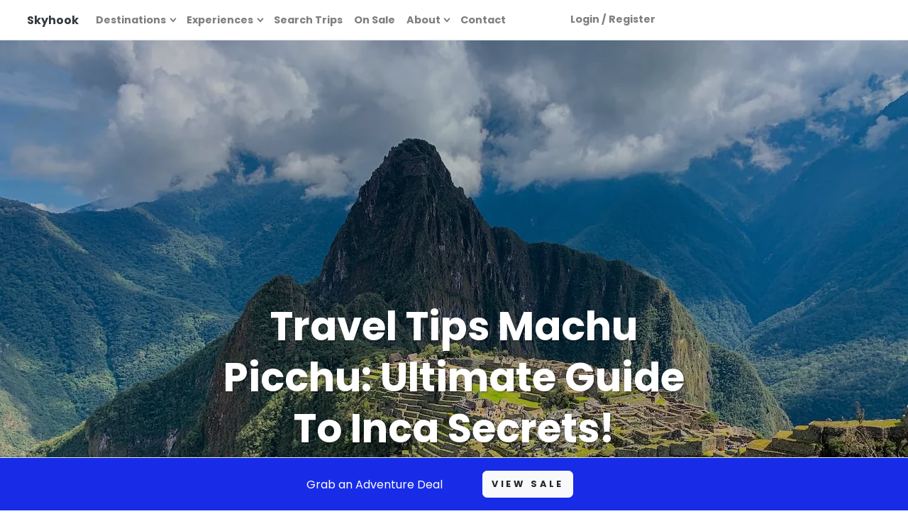

--- FILE ---
content_type: text/html; charset=utf-8
request_url: https://www.skyhookadventure.com/blog/travel-tips-machu-picchu
body_size: 38733
content:
<!DOCTYPE html><html style="height:100%" lang="en-GB"><head><meta charSet="utf-8" data-next-head=""/><meta name="viewport" content="initial-scale=1.0, width=device-width" data-next-head=""/><script src="https://cdn.avmws.com/1028149/" async="" type="text/javascript"></script><script type="text/javascript" src="//widget.trustpilot.com/bootstrap/v5/tp.widget.bootstrap.min.js" async=""></script><link rel="icon" type="image/png" sizes="32x32" href="/favicon/favicon-32x32.png" data-next-head=""/><link rel="icon" type="image/png" sizes="16x16" href="/favicon/favicon-16x16.png" data-next-head=""/><link rel="mask-icon" href="/favicon/safari-pinned-tab.svg" color="#5bbad5" data-next-head=""/><link rel="apple-touch-icon" sizes="180x180" href="/favicon/apple-touch-icon.png" data-next-head=""/><title data-next-head="">Travel Tips Machu Picchu: Ultimate Guide To Inca Secrets!</title><meta name="description" content="Our travel tips Machu Picchu will ensure you&#x27;re well-prepared for this unforgettable experience to unlocking the ancient secrets of the Inca!" data-next-head=""/><meta name="keywords" content="travel tips machu picchu, travel machu picchu tips" data-next-head=""/><meta property="og:title" content="Travel Tips Machu Picchu: Ultimate Guide To Inca Secrets!" data-next-head=""/><meta property="og:description" content="Our travel tips Machu Picchu will ensure you&#x27;re well-prepared for this unforgettable experience to unlocking the ancient secrets of the Inca!" data-next-head=""/><meta property="og:image" content="https://images.ctfassets.net/6kwmfvcr3yfi/6PwaHeU0oc9vHXk05IcqYi/5dbc2164353d2b79b68d0efe6f447ef6/pexels-sparks-darby-machu-picchu-mountain.jpg?w=1200&amp;h=630&amp;fit=fill&amp;f=center&amp;fm=jpg&amp;q=80" data-next-head=""/><meta name="twitter:card" content="summary_large_image" data-next-head=""/><meta name="twitter:site" content="@SkyhookAdv" data-next-head=""/><meta name="twitter:title" content="Travel Tips Machu Picchu: Ultimate Guide To Inca Secrets!" data-next-head=""/><meta name="twitter:description" content="Our travel tips Machu Picchu will ensure you&#x27;re well-prepared for this unforgettable experience to unlocking the ancient secrets of the Inca!" data-next-head=""/><meta name="twitter:image" content="https://images.ctfassets.net/6kwmfvcr3yfi/6PwaHeU0oc9vHXk05IcqYi/5dbc2164353d2b79b68d0efe6f447ef6/pexels-sparks-darby-machu-picchu-mountain.jpg?w=1200&amp;h=630&amp;fit=fill&amp;f=center&amp;fm=jpg&amp;q=80" data-next-head=""/><link rel="shortcut icon" href="/icons/favicon.ico"/><link rel="icon" href="/icons/16.png" sizes="16x16" type="image/png"/><link rel="icon" href="/icons/32.png" sizes="32x32" type="image/png"/><link rel="icon" href="/icons/48.png" sizes="48x48" type="image/png"/><link rel="icon" href="/icons/72.png" sizes="72x72" type="image/png"/><link rel="icon" href="/icons/96.png" sizes="96x96" type="image/png"/><link rel="icon" href="/icons/128.png" sizes="128x128" type="image/png"/><link rel="icon" href="/icons/180.png" sizes="180x180" type="image/png"/><link rel="icon" href="/icons/192.png" sizes="192x192" type="image/png"/><link rel="icon" href="/icons/256.png" sizes="256x256" type="image/png"/><link rel="icon" href="/icons/384.png" sizes="384x384" type="image/png"/><link rel="icon" href="/icons/512.png" sizes="512x512" type="image/png"/><link rel="apple-touch-icon" href="/icons/icon-180x180.png"/><link rel="apple-touch-icon" href="/icons/16.png" sizes="16x16"/><link rel="apple-touch-icon" href="/icons/32.png" sizes="32x32"/><link rel="apple-touch-icon" href="/icons/48.png" sizes="48x48"/><link rel="apple-touch-icon" href="/icons/72.png" sizes="72x72"/><link rel="apple-touch-icon" href="/icons/96.png" sizes="96x96"/><link rel="apple-touch-icon" href="/icons/128.png" sizes="128x128"/><link rel="apple-touch-icon" href="/icons/180.png" sizes="180x180"/><link rel="apple-touch-icon" href="/icons/192.png" sizes="192x192"/><link rel="apple-touch-icon" href="/icons/256.png" sizes="256x256"/><link rel="apple-touch-icon" href="/icons/384.png" sizes="384x384"/><link rel="apple-touch-icon" href="/icons/512.png" sizes="512x512"/><link rel="mask-icon" href="/icons/safari-pinned-tab.svg" color="#4e66f8"/><meta name="msapplication-tap-highlight" content="no"/><link rel="preload" href="/_next/static/css/39ef570e4d47458c.css" as="style"/><link rel="preload" href="/_next/static/css/3daedbcc3a4a3213.css" as="style"/><meta name="sentry-trace" content="f6bf2722dcc62430732bdeb249fa7bcc-5582bffe32635ebb-1"/><meta name="baggage" content="sentry-environment=vercel-production,sentry-release=5a37fed0d56bd2f0364555c538b6720820998a2d,sentry-public_key=58543b371471c7d536cb1395f746fa15,sentry-trace_id=f6bf2722dcc62430732bdeb249fa7bcc,sentry-org_id=4509549435748352,sentry-transaction=GET%20%2Fblog%2F%5BpostSlug%5D,sentry-sampled=true,sentry-sample_rand=0.025534181085848817,sentry-sample_rate=1"/><link rel="preload" as="image" imageSrcSet="/_next/image?url=https%3A%2F%2Fimages.ctfassets.net%2F6kwmfvcr3yfi%2F6PwaHeU0oc9vHXk05IcqYi%2F5dbc2164353d2b79b68d0efe6f447ef6%2Fpexels-sparks-darby-machu-picchu-mountain.jpg&amp;w=640&amp;q=75 640w, /_next/image?url=https%3A%2F%2Fimages.ctfassets.net%2F6kwmfvcr3yfi%2F6PwaHeU0oc9vHXk05IcqYi%2F5dbc2164353d2b79b68d0efe6f447ef6%2Fpexels-sparks-darby-machu-picchu-mountain.jpg&amp;w=750&amp;q=75 750w, /_next/image?url=https%3A%2F%2Fimages.ctfassets.net%2F6kwmfvcr3yfi%2F6PwaHeU0oc9vHXk05IcqYi%2F5dbc2164353d2b79b68d0efe6f447ef6%2Fpexels-sparks-darby-machu-picchu-mountain.jpg&amp;w=828&amp;q=75 828w, /_next/image?url=https%3A%2F%2Fimages.ctfassets.net%2F6kwmfvcr3yfi%2F6PwaHeU0oc9vHXk05IcqYi%2F5dbc2164353d2b79b68d0efe6f447ef6%2Fpexels-sparks-darby-machu-picchu-mountain.jpg&amp;w=1080&amp;q=75 1080w, /_next/image?url=https%3A%2F%2Fimages.ctfassets.net%2F6kwmfvcr3yfi%2F6PwaHeU0oc9vHXk05IcqYi%2F5dbc2164353d2b79b68d0efe6f447ef6%2Fpexels-sparks-darby-machu-picchu-mountain.jpg&amp;w=1200&amp;q=75 1200w, /_next/image?url=https%3A%2F%2Fimages.ctfassets.net%2F6kwmfvcr3yfi%2F6PwaHeU0oc9vHXk05IcqYi%2F5dbc2164353d2b79b68d0efe6f447ef6%2Fpexels-sparks-darby-machu-picchu-mountain.jpg&amp;w=1920&amp;q=75 1920w, /_next/image?url=https%3A%2F%2Fimages.ctfassets.net%2F6kwmfvcr3yfi%2F6PwaHeU0oc9vHXk05IcqYi%2F5dbc2164353d2b79b68d0efe6f447ef6%2Fpexels-sparks-darby-machu-picchu-mountain.jpg&amp;w=2048&amp;q=75 2048w, /_next/image?url=https%3A%2F%2Fimages.ctfassets.net%2F6kwmfvcr3yfi%2F6PwaHeU0oc9vHXk05IcqYi%2F5dbc2164353d2b79b68d0efe6f447ef6%2Fpexels-sparks-darby-machu-picchu-mountain.jpg&amp;w=3840&amp;q=75 3840w" imageSizes="100vw" data-next-head=""/><script type="text/javascript" async="">(function(w,d,s,l,i){w[l]=w[l]||[];w[l].push({'gtm.start':
new Date().getTime(),event:'gtm.js'});var f=d.getElementsByTagName(s)[0],
j=d.createElement(s),dl=l!='dataLayer'?'&l='+l:'';j.async=true;j.src=
'https://www.googletagmanager.com/gtm.js?id='+i+dl;f.parentNode.insertBefore(j,f);
})(window,document,'script','dataLayer','GTM-5LC6T8GF');</script><link href="https://fonts.googleapis.com/css2?family=Playfair+Display:wght@700&amp;family=Poppins:ital,wght@0,300;0,400;0,700;1,400&amp;display=swap" rel="stylesheet"/><script type="text/javascript">
window.dataLayer = window.dataLayer || [];
function gtag(){dataLayer.push(arguments);}

gtag('consent', 'default', {
  'ad_storage': 'denied',
  'ad_user_data': 'denied',
  'ad_personalization': 'denied',
  'analytics_storage': 'denied'
});</script><link rel="stylesheet" href="/_next/static/css/39ef570e4d47458c.css" data-n-g=""/><link rel="stylesheet" href="/_next/static/css/3daedbcc3a4a3213.css" data-n-p=""/><noscript data-n-css=""></noscript><script defer="" noModule="" src="/_next/static/chunks/polyfills-42372ed130431b0a.js"></script><script src="/_next/static/chunks/webpack-517908fdcb322729.js" defer=""></script><script src="/_next/static/chunks/framework-dda8ae7bb998fa74.js" defer=""></script><script src="/_next/static/chunks/main-6c062be28f7a9c58.js" defer=""></script><script src="/_next/static/chunks/pages/_app-31ee0b1dba2feae4.js" defer=""></script><script src="/_next/static/chunks/b258f366-241df1f3815e32ab.js" defer=""></script><script src="/_next/static/chunks/c859536c-7dfec05a606df4de.js" defer=""></script><script src="/_next/static/chunks/454e6ae6-f6bca8b124004dad.js" defer=""></script><script src="/_next/static/chunks/542-292c6a26a2b6fba1.js" defer=""></script><script src="/_next/static/chunks/160-0337a31258a09e48.js" defer=""></script><script src="/_next/static/chunks/4284-8459f8e316a57544.js" defer=""></script><script src="/_next/static/chunks/3411-17293f1c424730ff.js" defer=""></script><script src="/_next/static/chunks/9465-0b2ab6f1a3265fa6.js" defer=""></script><script src="/_next/static/chunks/pages/blog/%5BpostSlug%5D-7673769b1767f8c1.js" defer=""></script><script src="/_next/static/Wt-5pOtSahCB3-HOYBUkp/_buildManifest.js" defer=""></script><script src="/_next/static/Wt-5pOtSahCB3-HOYBUkp/_ssgManifest.js" defer=""></script><style id="__jsx-5ce6599970adc652">.europe-dropdown .dropdown-menu{width:350px!important}.europe-dropdown .show{display:grid;grid-template-columns:repeat(2,1fr)}@media(max-width:768px){.europe-dropdown .dropdown-menu{width:auto!important}.europe-dropdown .show{display:block}.dropdown-menu{margin-left:1.25rem}}.special-dropdown .dropdown-menu::before{border-right:unset;border-bottom:unset;border-left:unset;position:absolute}.special-dropdown .dropdown-menu::after{border-right:unset;border-bottom:unset;border-left:unset;position:absolute}</style><style id="__jsx-ddd1ba4b361ae2a7">.breadcrumb.jsx-ddd1ba4b361ae2a7{font-size:16px}</style></head><body><noscript> <iframe
              src="https://www.googletagmanager.com/ns.html?id=GTM-5LC6T8GF"
              height="0"
              width="0"
              style={{
                display: 'none',
                visibility: 'hidden',
              }}
            ></iframe></noscript><link rel="preload" as="image" imageSrcSet="/_next/image?url=https%3A%2F%2Fimages.ctfassets.net%2F6kwmfvcr3yfi%2F6PwaHeU0oc9vHXk05IcqYi%2F5dbc2164353d2b79b68d0efe6f447ef6%2Fpexels-sparks-darby-machu-picchu-mountain.jpg&amp;w=640&amp;q=75 640w, /_next/image?url=https%3A%2F%2Fimages.ctfassets.net%2F6kwmfvcr3yfi%2F6PwaHeU0oc9vHXk05IcqYi%2F5dbc2164353d2b79b68d0efe6f447ef6%2Fpexels-sparks-darby-machu-picchu-mountain.jpg&amp;w=750&amp;q=75 750w, /_next/image?url=https%3A%2F%2Fimages.ctfassets.net%2F6kwmfvcr3yfi%2F6PwaHeU0oc9vHXk05IcqYi%2F5dbc2164353d2b79b68d0efe6f447ef6%2Fpexels-sparks-darby-machu-picchu-mountain.jpg&amp;w=828&amp;q=75 828w, /_next/image?url=https%3A%2F%2Fimages.ctfassets.net%2F6kwmfvcr3yfi%2F6PwaHeU0oc9vHXk05IcqYi%2F5dbc2164353d2b79b68d0efe6f447ef6%2Fpexels-sparks-darby-machu-picchu-mountain.jpg&amp;w=1080&amp;q=75 1080w, /_next/image?url=https%3A%2F%2Fimages.ctfassets.net%2F6kwmfvcr3yfi%2F6PwaHeU0oc9vHXk05IcqYi%2F5dbc2164353d2b79b68d0efe6f447ef6%2Fpexels-sparks-darby-machu-picchu-mountain.jpg&amp;w=1200&amp;q=75 1200w, /_next/image?url=https%3A%2F%2Fimages.ctfassets.net%2F6kwmfvcr3yfi%2F6PwaHeU0oc9vHXk05IcqYi%2F5dbc2164353d2b79b68d0efe6f447ef6%2Fpexels-sparks-darby-machu-picchu-mountain.jpg&amp;w=1920&amp;q=75 1920w, /_next/image?url=https%3A%2F%2Fimages.ctfassets.net%2F6kwmfvcr3yfi%2F6PwaHeU0oc9vHXk05IcqYi%2F5dbc2164353d2b79b68d0efe6f447ef6%2Fpexels-sparks-darby-machu-picchu-mountain.jpg&amp;w=2048&amp;q=75 2048w, /_next/image?url=https%3A%2F%2Fimages.ctfassets.net%2F6kwmfvcr3yfi%2F6PwaHeU0oc9vHXk05IcqYi%2F5dbc2164353d2b79b68d0efe6f447ef6%2Fpexels-sparks-darby-machu-picchu-mountain.jpg&amp;w=3840&amp;q=75 3840w" imageSizes="100vw"/><link rel="preload" as="image" imageSrcSet="https://skyhook.imgix.net/host_PJ8XL2YJ3HHN/media_DHDPKWZ9556TF3AX.jpg?auto=compress%2Cformat&amp;crop=faces%2Centropy&amp;fit=crop&amp;ar=16%3A10&amp;ixlib=react-9.10.0&amp;w=100 100w,
https://skyhook.imgix.net/host_PJ8XL2YJ3HHN/media_DHDPKWZ9556TF3AX.jpg?auto=compress%2Cformat&amp;crop=faces%2Centropy&amp;fit=crop&amp;ar=16%3A10&amp;ixlib=react-9.10.0&amp;w=116 116w,
https://skyhook.imgix.net/host_PJ8XL2YJ3HHN/media_DHDPKWZ9556TF3AX.jpg?auto=compress%2Cformat&amp;crop=faces%2Centropy&amp;fit=crop&amp;ar=16%3A10&amp;ixlib=react-9.10.0&amp;w=135 135w,
https://skyhook.imgix.net/host_PJ8XL2YJ3HHN/media_DHDPKWZ9556TF3AX.jpg?auto=compress%2Cformat&amp;crop=faces%2Centropy&amp;fit=crop&amp;ar=16%3A10&amp;ixlib=react-9.10.0&amp;w=156 156w,
https://skyhook.imgix.net/host_PJ8XL2YJ3HHN/media_DHDPKWZ9556TF3AX.jpg?auto=compress%2Cformat&amp;crop=faces%2Centropy&amp;fit=crop&amp;ar=16%3A10&amp;ixlib=react-9.10.0&amp;w=181 181w,
https://skyhook.imgix.net/host_PJ8XL2YJ3HHN/media_DHDPKWZ9556TF3AX.jpg?auto=compress%2Cformat&amp;crop=faces%2Centropy&amp;fit=crop&amp;ar=16%3A10&amp;ixlib=react-9.10.0&amp;w=210 210w,
https://skyhook.imgix.net/host_PJ8XL2YJ3HHN/media_DHDPKWZ9556TF3AX.jpg?auto=compress%2Cformat&amp;crop=faces%2Centropy&amp;fit=crop&amp;ar=16%3A10&amp;ixlib=react-9.10.0&amp;w=244 244w,
https://skyhook.imgix.net/host_PJ8XL2YJ3HHN/media_DHDPKWZ9556TF3AX.jpg?auto=compress%2Cformat&amp;crop=faces%2Centropy&amp;fit=crop&amp;ar=16%3A10&amp;ixlib=react-9.10.0&amp;w=283 283w,
https://skyhook.imgix.net/host_PJ8XL2YJ3HHN/media_DHDPKWZ9556TF3AX.jpg?auto=compress%2Cformat&amp;crop=faces%2Centropy&amp;fit=crop&amp;ar=16%3A10&amp;ixlib=react-9.10.0&amp;w=328 328w,
https://skyhook.imgix.net/host_PJ8XL2YJ3HHN/media_DHDPKWZ9556TF3AX.jpg?auto=compress%2Cformat&amp;crop=faces%2Centropy&amp;fit=crop&amp;ar=16%3A10&amp;ixlib=react-9.10.0&amp;w=380 380w,
https://skyhook.imgix.net/host_PJ8XL2YJ3HHN/media_DHDPKWZ9556TF3AX.jpg?auto=compress%2Cformat&amp;crop=faces%2Centropy&amp;fit=crop&amp;ar=16%3A10&amp;ixlib=react-9.10.0&amp;w=441 441w,
https://skyhook.imgix.net/host_PJ8XL2YJ3HHN/media_DHDPKWZ9556TF3AX.jpg?auto=compress%2Cformat&amp;crop=faces%2Centropy&amp;fit=crop&amp;ar=16%3A10&amp;ixlib=react-9.10.0&amp;w=512 512w,
https://skyhook.imgix.net/host_PJ8XL2YJ3HHN/media_DHDPKWZ9556TF3AX.jpg?auto=compress%2Cformat&amp;crop=faces%2Centropy&amp;fit=crop&amp;ar=16%3A10&amp;ixlib=react-9.10.0&amp;w=594 594w,
https://skyhook.imgix.net/host_PJ8XL2YJ3HHN/media_DHDPKWZ9556TF3AX.jpg?auto=compress%2Cformat&amp;crop=faces%2Centropy&amp;fit=crop&amp;ar=16%3A10&amp;ixlib=react-9.10.0&amp;w=689 689w,
https://skyhook.imgix.net/host_PJ8XL2YJ3HHN/media_DHDPKWZ9556TF3AX.jpg?auto=compress%2Cformat&amp;crop=faces%2Centropy&amp;fit=crop&amp;ar=16%3A10&amp;ixlib=react-9.10.0&amp;w=799 799w,
https://skyhook.imgix.net/host_PJ8XL2YJ3HHN/media_DHDPKWZ9556TF3AX.jpg?auto=compress%2Cformat&amp;crop=faces%2Centropy&amp;fit=crop&amp;ar=16%3A10&amp;ixlib=react-9.10.0&amp;w=927 927w,
https://skyhook.imgix.net/host_PJ8XL2YJ3HHN/media_DHDPKWZ9556TF3AX.jpg?auto=compress%2Cformat&amp;crop=faces%2Centropy&amp;fit=crop&amp;ar=16%3A10&amp;ixlib=react-9.10.0&amp;w=1075 1075w,
https://skyhook.imgix.net/host_PJ8XL2YJ3HHN/media_DHDPKWZ9556TF3AX.jpg?auto=compress%2Cformat&amp;crop=faces%2Centropy&amp;fit=crop&amp;ar=16%3A10&amp;ixlib=react-9.10.0&amp;w=1247 1247w,
https://skyhook.imgix.net/host_PJ8XL2YJ3HHN/media_DHDPKWZ9556TF3AX.jpg?auto=compress%2Cformat&amp;crop=faces%2Centropy&amp;fit=crop&amp;ar=16%3A10&amp;ixlib=react-9.10.0&amp;w=1446 1446w,
https://skyhook.imgix.net/host_PJ8XL2YJ3HHN/media_DHDPKWZ9556TF3AX.jpg?auto=compress%2Cformat&amp;crop=faces%2Centropy&amp;fit=crop&amp;ar=16%3A10&amp;ixlib=react-9.10.0&amp;w=1678 1678w,
https://skyhook.imgix.net/host_PJ8XL2YJ3HHN/media_DHDPKWZ9556TF3AX.jpg?auto=compress%2Cformat&amp;crop=faces%2Centropy&amp;fit=crop&amp;ar=16%3A10&amp;ixlib=react-9.10.0&amp;w=1946 1946w,
https://skyhook.imgix.net/host_PJ8XL2YJ3HHN/media_DHDPKWZ9556TF3AX.jpg?auto=compress%2Cformat&amp;crop=faces%2Centropy&amp;fit=crop&amp;ar=16%3A10&amp;ixlib=react-9.10.0&amp;w=2257 2257w,
https://skyhook.imgix.net/host_PJ8XL2YJ3HHN/media_DHDPKWZ9556TF3AX.jpg?auto=compress%2Cformat&amp;crop=faces%2Centropy&amp;fit=crop&amp;ar=16%3A10&amp;ixlib=react-9.10.0&amp;w=2619 2619w,
https://skyhook.imgix.net/host_PJ8XL2YJ3HHN/media_DHDPKWZ9556TF3AX.jpg?auto=compress%2Cformat&amp;crop=faces%2Centropy&amp;fit=crop&amp;ar=16%3A10&amp;ixlib=react-9.10.0&amp;w=3038 3038w,
https://skyhook.imgix.net/host_PJ8XL2YJ3HHN/media_DHDPKWZ9556TF3AX.jpg?auto=compress%2Cformat&amp;crop=faces%2Centropy&amp;fit=crop&amp;ar=16%3A10&amp;ixlib=react-9.10.0&amp;w=3524 3524w,
https://skyhook.imgix.net/host_PJ8XL2YJ3HHN/media_DHDPKWZ9556TF3AX.jpg?auto=compress%2Cformat&amp;crop=faces%2Centropy&amp;fit=crop&amp;ar=16%3A10&amp;ixlib=react-9.10.0&amp;w=4087 4087w,
https://skyhook.imgix.net/host_PJ8XL2YJ3HHN/media_DHDPKWZ9556TF3AX.jpg?auto=compress%2Cformat&amp;crop=faces%2Centropy&amp;fit=crop&amp;ar=16%3A10&amp;ixlib=react-9.10.0&amp;w=4741 4741w,
https://skyhook.imgix.net/host_PJ8XL2YJ3HHN/media_DHDPKWZ9556TF3AX.jpg?auto=compress%2Cformat&amp;crop=faces%2Centropy&amp;fit=crop&amp;ar=16%3A10&amp;ixlib=react-9.10.0&amp;w=5500 5500w,
https://skyhook.imgix.net/host_PJ8XL2YJ3HHN/media_DHDPKWZ9556TF3AX.jpg?auto=compress%2Cformat&amp;crop=faces%2Centropy&amp;fit=crop&amp;ar=16%3A10&amp;ixlib=react-9.10.0&amp;w=6380 6380w,
https://skyhook.imgix.net/host_PJ8XL2YJ3HHN/media_DHDPKWZ9556TF3AX.jpg?auto=compress%2Cformat&amp;crop=faces%2Centropy&amp;fit=crop&amp;ar=16%3A10&amp;ixlib=react-9.10.0&amp;w=7401 7401w,
https://skyhook.imgix.net/host_PJ8XL2YJ3HHN/media_DHDPKWZ9556TF3AX.jpg?auto=compress%2Cformat&amp;crop=faces%2Centropy&amp;fit=crop&amp;ar=16%3A10&amp;ixlib=react-9.10.0&amp;w=8192 8192w" imageSizes="(min-width: 1200px) 360px, (min-width: 768px) 220px, 100vw"/><link rel="preload" as="image" imageSrcSet="https://skyhook.imgix.net/host_2F2SM8RF75TS6CE8/media_BZH2MQQDJ7Y6QKQW.jpeg?auto=compress%2Cformat&amp;crop=faces%2Centropy&amp;fit=crop&amp;ar=16%3A10&amp;ixlib=react-9.10.0&amp;w=100 100w,
https://skyhook.imgix.net/host_2F2SM8RF75TS6CE8/media_BZH2MQQDJ7Y6QKQW.jpeg?auto=compress%2Cformat&amp;crop=faces%2Centropy&amp;fit=crop&amp;ar=16%3A10&amp;ixlib=react-9.10.0&amp;w=116 116w,
https://skyhook.imgix.net/host_2F2SM8RF75TS6CE8/media_BZH2MQQDJ7Y6QKQW.jpeg?auto=compress%2Cformat&amp;crop=faces%2Centropy&amp;fit=crop&amp;ar=16%3A10&amp;ixlib=react-9.10.0&amp;w=135 135w,
https://skyhook.imgix.net/host_2F2SM8RF75TS6CE8/media_BZH2MQQDJ7Y6QKQW.jpeg?auto=compress%2Cformat&amp;crop=faces%2Centropy&amp;fit=crop&amp;ar=16%3A10&amp;ixlib=react-9.10.0&amp;w=156 156w,
https://skyhook.imgix.net/host_2F2SM8RF75TS6CE8/media_BZH2MQQDJ7Y6QKQW.jpeg?auto=compress%2Cformat&amp;crop=faces%2Centropy&amp;fit=crop&amp;ar=16%3A10&amp;ixlib=react-9.10.0&amp;w=181 181w,
https://skyhook.imgix.net/host_2F2SM8RF75TS6CE8/media_BZH2MQQDJ7Y6QKQW.jpeg?auto=compress%2Cformat&amp;crop=faces%2Centropy&amp;fit=crop&amp;ar=16%3A10&amp;ixlib=react-9.10.0&amp;w=210 210w,
https://skyhook.imgix.net/host_2F2SM8RF75TS6CE8/media_BZH2MQQDJ7Y6QKQW.jpeg?auto=compress%2Cformat&amp;crop=faces%2Centropy&amp;fit=crop&amp;ar=16%3A10&amp;ixlib=react-9.10.0&amp;w=244 244w,
https://skyhook.imgix.net/host_2F2SM8RF75TS6CE8/media_BZH2MQQDJ7Y6QKQW.jpeg?auto=compress%2Cformat&amp;crop=faces%2Centropy&amp;fit=crop&amp;ar=16%3A10&amp;ixlib=react-9.10.0&amp;w=283 283w,
https://skyhook.imgix.net/host_2F2SM8RF75TS6CE8/media_BZH2MQQDJ7Y6QKQW.jpeg?auto=compress%2Cformat&amp;crop=faces%2Centropy&amp;fit=crop&amp;ar=16%3A10&amp;ixlib=react-9.10.0&amp;w=328 328w,
https://skyhook.imgix.net/host_2F2SM8RF75TS6CE8/media_BZH2MQQDJ7Y6QKQW.jpeg?auto=compress%2Cformat&amp;crop=faces%2Centropy&amp;fit=crop&amp;ar=16%3A10&amp;ixlib=react-9.10.0&amp;w=380 380w,
https://skyhook.imgix.net/host_2F2SM8RF75TS6CE8/media_BZH2MQQDJ7Y6QKQW.jpeg?auto=compress%2Cformat&amp;crop=faces%2Centropy&amp;fit=crop&amp;ar=16%3A10&amp;ixlib=react-9.10.0&amp;w=441 441w,
https://skyhook.imgix.net/host_2F2SM8RF75TS6CE8/media_BZH2MQQDJ7Y6QKQW.jpeg?auto=compress%2Cformat&amp;crop=faces%2Centropy&amp;fit=crop&amp;ar=16%3A10&amp;ixlib=react-9.10.0&amp;w=512 512w,
https://skyhook.imgix.net/host_2F2SM8RF75TS6CE8/media_BZH2MQQDJ7Y6QKQW.jpeg?auto=compress%2Cformat&amp;crop=faces%2Centropy&amp;fit=crop&amp;ar=16%3A10&amp;ixlib=react-9.10.0&amp;w=594 594w,
https://skyhook.imgix.net/host_2F2SM8RF75TS6CE8/media_BZH2MQQDJ7Y6QKQW.jpeg?auto=compress%2Cformat&amp;crop=faces%2Centropy&amp;fit=crop&amp;ar=16%3A10&amp;ixlib=react-9.10.0&amp;w=689 689w,
https://skyhook.imgix.net/host_2F2SM8RF75TS6CE8/media_BZH2MQQDJ7Y6QKQW.jpeg?auto=compress%2Cformat&amp;crop=faces%2Centropy&amp;fit=crop&amp;ar=16%3A10&amp;ixlib=react-9.10.0&amp;w=799 799w,
https://skyhook.imgix.net/host_2F2SM8RF75TS6CE8/media_BZH2MQQDJ7Y6QKQW.jpeg?auto=compress%2Cformat&amp;crop=faces%2Centropy&amp;fit=crop&amp;ar=16%3A10&amp;ixlib=react-9.10.0&amp;w=927 927w,
https://skyhook.imgix.net/host_2F2SM8RF75TS6CE8/media_BZH2MQQDJ7Y6QKQW.jpeg?auto=compress%2Cformat&amp;crop=faces%2Centropy&amp;fit=crop&amp;ar=16%3A10&amp;ixlib=react-9.10.0&amp;w=1075 1075w,
https://skyhook.imgix.net/host_2F2SM8RF75TS6CE8/media_BZH2MQQDJ7Y6QKQW.jpeg?auto=compress%2Cformat&amp;crop=faces%2Centropy&amp;fit=crop&amp;ar=16%3A10&amp;ixlib=react-9.10.0&amp;w=1247 1247w,
https://skyhook.imgix.net/host_2F2SM8RF75TS6CE8/media_BZH2MQQDJ7Y6QKQW.jpeg?auto=compress%2Cformat&amp;crop=faces%2Centropy&amp;fit=crop&amp;ar=16%3A10&amp;ixlib=react-9.10.0&amp;w=1446 1446w,
https://skyhook.imgix.net/host_2F2SM8RF75TS6CE8/media_BZH2MQQDJ7Y6QKQW.jpeg?auto=compress%2Cformat&amp;crop=faces%2Centropy&amp;fit=crop&amp;ar=16%3A10&amp;ixlib=react-9.10.0&amp;w=1678 1678w,
https://skyhook.imgix.net/host_2F2SM8RF75TS6CE8/media_BZH2MQQDJ7Y6QKQW.jpeg?auto=compress%2Cformat&amp;crop=faces%2Centropy&amp;fit=crop&amp;ar=16%3A10&amp;ixlib=react-9.10.0&amp;w=1946 1946w,
https://skyhook.imgix.net/host_2F2SM8RF75TS6CE8/media_BZH2MQQDJ7Y6QKQW.jpeg?auto=compress%2Cformat&amp;crop=faces%2Centropy&amp;fit=crop&amp;ar=16%3A10&amp;ixlib=react-9.10.0&amp;w=2257 2257w,
https://skyhook.imgix.net/host_2F2SM8RF75TS6CE8/media_BZH2MQQDJ7Y6QKQW.jpeg?auto=compress%2Cformat&amp;crop=faces%2Centropy&amp;fit=crop&amp;ar=16%3A10&amp;ixlib=react-9.10.0&amp;w=2619 2619w,
https://skyhook.imgix.net/host_2F2SM8RF75TS6CE8/media_BZH2MQQDJ7Y6QKQW.jpeg?auto=compress%2Cformat&amp;crop=faces%2Centropy&amp;fit=crop&amp;ar=16%3A10&amp;ixlib=react-9.10.0&amp;w=3038 3038w,
https://skyhook.imgix.net/host_2F2SM8RF75TS6CE8/media_BZH2MQQDJ7Y6QKQW.jpeg?auto=compress%2Cformat&amp;crop=faces%2Centropy&amp;fit=crop&amp;ar=16%3A10&amp;ixlib=react-9.10.0&amp;w=3524 3524w,
https://skyhook.imgix.net/host_2F2SM8RF75TS6CE8/media_BZH2MQQDJ7Y6QKQW.jpeg?auto=compress%2Cformat&amp;crop=faces%2Centropy&amp;fit=crop&amp;ar=16%3A10&amp;ixlib=react-9.10.0&amp;w=4087 4087w,
https://skyhook.imgix.net/host_2F2SM8RF75TS6CE8/media_BZH2MQQDJ7Y6QKQW.jpeg?auto=compress%2Cformat&amp;crop=faces%2Centropy&amp;fit=crop&amp;ar=16%3A10&amp;ixlib=react-9.10.0&amp;w=4741 4741w,
https://skyhook.imgix.net/host_2F2SM8RF75TS6CE8/media_BZH2MQQDJ7Y6QKQW.jpeg?auto=compress%2Cformat&amp;crop=faces%2Centropy&amp;fit=crop&amp;ar=16%3A10&amp;ixlib=react-9.10.0&amp;w=5500 5500w,
https://skyhook.imgix.net/host_2F2SM8RF75TS6CE8/media_BZH2MQQDJ7Y6QKQW.jpeg?auto=compress%2Cformat&amp;crop=faces%2Centropy&amp;fit=crop&amp;ar=16%3A10&amp;ixlib=react-9.10.0&amp;w=6380 6380w,
https://skyhook.imgix.net/host_2F2SM8RF75TS6CE8/media_BZH2MQQDJ7Y6QKQW.jpeg?auto=compress%2Cformat&amp;crop=faces%2Centropy&amp;fit=crop&amp;ar=16%3A10&amp;ixlib=react-9.10.0&amp;w=7401 7401w,
https://skyhook.imgix.net/host_2F2SM8RF75TS6CE8/media_BZH2MQQDJ7Y6QKQW.jpeg?auto=compress%2Cformat&amp;crop=faces%2Centropy&amp;fit=crop&amp;ar=16%3A10&amp;ixlib=react-9.10.0&amp;w=8192 8192w" imageSizes="(min-width: 1200px) 360px, (min-width: 768px) 220px, 100vw"/><link rel="preload" as="image" imageSrcSet="https://skyhook.imgix.net/host_PJ8XL2YJ3HHN/media_DHDPKWZ9556TF3AX.jpg?auto=compress%2Cformat&amp;crop=faces%2Centropy&amp;fit=crop&amp;ar=1.2%3A1&amp;ixlib=react-9.10.0&amp;w=100 100w,
https://skyhook.imgix.net/host_PJ8XL2YJ3HHN/media_DHDPKWZ9556TF3AX.jpg?auto=compress%2Cformat&amp;crop=faces%2Centropy&amp;fit=crop&amp;ar=1.2%3A1&amp;ixlib=react-9.10.0&amp;w=116 116w,
https://skyhook.imgix.net/host_PJ8XL2YJ3HHN/media_DHDPKWZ9556TF3AX.jpg?auto=compress%2Cformat&amp;crop=faces%2Centropy&amp;fit=crop&amp;ar=1.2%3A1&amp;ixlib=react-9.10.0&amp;w=135 135w,
https://skyhook.imgix.net/host_PJ8XL2YJ3HHN/media_DHDPKWZ9556TF3AX.jpg?auto=compress%2Cformat&amp;crop=faces%2Centropy&amp;fit=crop&amp;ar=1.2%3A1&amp;ixlib=react-9.10.0&amp;w=156 156w,
https://skyhook.imgix.net/host_PJ8XL2YJ3HHN/media_DHDPKWZ9556TF3AX.jpg?auto=compress%2Cformat&amp;crop=faces%2Centropy&amp;fit=crop&amp;ar=1.2%3A1&amp;ixlib=react-9.10.0&amp;w=181 181w,
https://skyhook.imgix.net/host_PJ8XL2YJ3HHN/media_DHDPKWZ9556TF3AX.jpg?auto=compress%2Cformat&amp;crop=faces%2Centropy&amp;fit=crop&amp;ar=1.2%3A1&amp;ixlib=react-9.10.0&amp;w=210 210w,
https://skyhook.imgix.net/host_PJ8XL2YJ3HHN/media_DHDPKWZ9556TF3AX.jpg?auto=compress%2Cformat&amp;crop=faces%2Centropy&amp;fit=crop&amp;ar=1.2%3A1&amp;ixlib=react-9.10.0&amp;w=244 244w,
https://skyhook.imgix.net/host_PJ8XL2YJ3HHN/media_DHDPKWZ9556TF3AX.jpg?auto=compress%2Cformat&amp;crop=faces%2Centropy&amp;fit=crop&amp;ar=1.2%3A1&amp;ixlib=react-9.10.0&amp;w=283 283w,
https://skyhook.imgix.net/host_PJ8XL2YJ3HHN/media_DHDPKWZ9556TF3AX.jpg?auto=compress%2Cformat&amp;crop=faces%2Centropy&amp;fit=crop&amp;ar=1.2%3A1&amp;ixlib=react-9.10.0&amp;w=328 328w,
https://skyhook.imgix.net/host_PJ8XL2YJ3HHN/media_DHDPKWZ9556TF3AX.jpg?auto=compress%2Cformat&amp;crop=faces%2Centropy&amp;fit=crop&amp;ar=1.2%3A1&amp;ixlib=react-9.10.0&amp;w=380 380w,
https://skyhook.imgix.net/host_PJ8XL2YJ3HHN/media_DHDPKWZ9556TF3AX.jpg?auto=compress%2Cformat&amp;crop=faces%2Centropy&amp;fit=crop&amp;ar=1.2%3A1&amp;ixlib=react-9.10.0&amp;w=441 441w,
https://skyhook.imgix.net/host_PJ8XL2YJ3HHN/media_DHDPKWZ9556TF3AX.jpg?auto=compress%2Cformat&amp;crop=faces%2Centropy&amp;fit=crop&amp;ar=1.2%3A1&amp;ixlib=react-9.10.0&amp;w=512 512w,
https://skyhook.imgix.net/host_PJ8XL2YJ3HHN/media_DHDPKWZ9556TF3AX.jpg?auto=compress%2Cformat&amp;crop=faces%2Centropy&amp;fit=crop&amp;ar=1.2%3A1&amp;ixlib=react-9.10.0&amp;w=594 594w,
https://skyhook.imgix.net/host_PJ8XL2YJ3HHN/media_DHDPKWZ9556TF3AX.jpg?auto=compress%2Cformat&amp;crop=faces%2Centropy&amp;fit=crop&amp;ar=1.2%3A1&amp;ixlib=react-9.10.0&amp;w=689 689w,
https://skyhook.imgix.net/host_PJ8XL2YJ3HHN/media_DHDPKWZ9556TF3AX.jpg?auto=compress%2Cformat&amp;crop=faces%2Centropy&amp;fit=crop&amp;ar=1.2%3A1&amp;ixlib=react-9.10.0&amp;w=799 799w,
https://skyhook.imgix.net/host_PJ8XL2YJ3HHN/media_DHDPKWZ9556TF3AX.jpg?auto=compress%2Cformat&amp;crop=faces%2Centropy&amp;fit=crop&amp;ar=1.2%3A1&amp;ixlib=react-9.10.0&amp;w=927 927w,
https://skyhook.imgix.net/host_PJ8XL2YJ3HHN/media_DHDPKWZ9556TF3AX.jpg?auto=compress%2Cformat&amp;crop=faces%2Centropy&amp;fit=crop&amp;ar=1.2%3A1&amp;ixlib=react-9.10.0&amp;w=1075 1075w,
https://skyhook.imgix.net/host_PJ8XL2YJ3HHN/media_DHDPKWZ9556TF3AX.jpg?auto=compress%2Cformat&amp;crop=faces%2Centropy&amp;fit=crop&amp;ar=1.2%3A1&amp;ixlib=react-9.10.0&amp;w=1247 1247w,
https://skyhook.imgix.net/host_PJ8XL2YJ3HHN/media_DHDPKWZ9556TF3AX.jpg?auto=compress%2Cformat&amp;crop=faces%2Centropy&amp;fit=crop&amp;ar=1.2%3A1&amp;ixlib=react-9.10.0&amp;w=1446 1446w,
https://skyhook.imgix.net/host_PJ8XL2YJ3HHN/media_DHDPKWZ9556TF3AX.jpg?auto=compress%2Cformat&amp;crop=faces%2Centropy&amp;fit=crop&amp;ar=1.2%3A1&amp;ixlib=react-9.10.0&amp;w=1678 1678w,
https://skyhook.imgix.net/host_PJ8XL2YJ3HHN/media_DHDPKWZ9556TF3AX.jpg?auto=compress%2Cformat&amp;crop=faces%2Centropy&amp;fit=crop&amp;ar=1.2%3A1&amp;ixlib=react-9.10.0&amp;w=1946 1946w,
https://skyhook.imgix.net/host_PJ8XL2YJ3HHN/media_DHDPKWZ9556TF3AX.jpg?auto=compress%2Cformat&amp;crop=faces%2Centropy&amp;fit=crop&amp;ar=1.2%3A1&amp;ixlib=react-9.10.0&amp;w=2257 2257w,
https://skyhook.imgix.net/host_PJ8XL2YJ3HHN/media_DHDPKWZ9556TF3AX.jpg?auto=compress%2Cformat&amp;crop=faces%2Centropy&amp;fit=crop&amp;ar=1.2%3A1&amp;ixlib=react-9.10.0&amp;w=2619 2619w,
https://skyhook.imgix.net/host_PJ8XL2YJ3HHN/media_DHDPKWZ9556TF3AX.jpg?auto=compress%2Cformat&amp;crop=faces%2Centropy&amp;fit=crop&amp;ar=1.2%3A1&amp;ixlib=react-9.10.0&amp;w=3038 3038w,
https://skyhook.imgix.net/host_PJ8XL2YJ3HHN/media_DHDPKWZ9556TF3AX.jpg?auto=compress%2Cformat&amp;crop=faces%2Centropy&amp;fit=crop&amp;ar=1.2%3A1&amp;ixlib=react-9.10.0&amp;w=3524 3524w,
https://skyhook.imgix.net/host_PJ8XL2YJ3HHN/media_DHDPKWZ9556TF3AX.jpg?auto=compress%2Cformat&amp;crop=faces%2Centropy&amp;fit=crop&amp;ar=1.2%3A1&amp;ixlib=react-9.10.0&amp;w=4087 4087w,
https://skyhook.imgix.net/host_PJ8XL2YJ3HHN/media_DHDPKWZ9556TF3AX.jpg?auto=compress%2Cformat&amp;crop=faces%2Centropy&amp;fit=crop&amp;ar=1.2%3A1&amp;ixlib=react-9.10.0&amp;w=4741 4741w,
https://skyhook.imgix.net/host_PJ8XL2YJ3HHN/media_DHDPKWZ9556TF3AX.jpg?auto=compress%2Cformat&amp;crop=faces%2Centropy&amp;fit=crop&amp;ar=1.2%3A1&amp;ixlib=react-9.10.0&amp;w=5500 5500w,
https://skyhook.imgix.net/host_PJ8XL2YJ3HHN/media_DHDPKWZ9556TF3AX.jpg?auto=compress%2Cformat&amp;crop=faces%2Centropy&amp;fit=crop&amp;ar=1.2%3A1&amp;ixlib=react-9.10.0&amp;w=6380 6380w,
https://skyhook.imgix.net/host_PJ8XL2YJ3HHN/media_DHDPKWZ9556TF3AX.jpg?auto=compress%2Cformat&amp;crop=faces%2Centropy&amp;fit=crop&amp;ar=1.2%3A1&amp;ixlib=react-9.10.0&amp;w=7401 7401w,
https://skyhook.imgix.net/host_PJ8XL2YJ3HHN/media_DHDPKWZ9556TF3AX.jpg?auto=compress%2Cformat&amp;crop=faces%2Centropy&amp;fit=crop&amp;ar=1.2%3A1&amp;ixlib=react-9.10.0&amp;w=8192 8192w" imageSizes="(min-width: 1400px) 214px, (min-width: 1200px) 184px, (min-width: 992px) 232px, (min-width: 768px) 230px, (min-width: 576px) 213px, 66.67vw"/><link rel="preload" as="image" imageSrcSet="https://skyhook.imgix.net/host_2F2SM8RF75TS6CE8/media_BZH2MQQDJ7Y6QKQW.jpeg?auto=compress%2Cformat&amp;crop=faces%2Centropy&amp;fit=crop&amp;ar=1.2%3A1&amp;ixlib=react-9.10.0&amp;w=100 100w,
https://skyhook.imgix.net/host_2F2SM8RF75TS6CE8/media_BZH2MQQDJ7Y6QKQW.jpeg?auto=compress%2Cformat&amp;crop=faces%2Centropy&amp;fit=crop&amp;ar=1.2%3A1&amp;ixlib=react-9.10.0&amp;w=116 116w,
https://skyhook.imgix.net/host_2F2SM8RF75TS6CE8/media_BZH2MQQDJ7Y6QKQW.jpeg?auto=compress%2Cformat&amp;crop=faces%2Centropy&amp;fit=crop&amp;ar=1.2%3A1&amp;ixlib=react-9.10.0&amp;w=135 135w,
https://skyhook.imgix.net/host_2F2SM8RF75TS6CE8/media_BZH2MQQDJ7Y6QKQW.jpeg?auto=compress%2Cformat&amp;crop=faces%2Centropy&amp;fit=crop&amp;ar=1.2%3A1&amp;ixlib=react-9.10.0&amp;w=156 156w,
https://skyhook.imgix.net/host_2F2SM8RF75TS6CE8/media_BZH2MQQDJ7Y6QKQW.jpeg?auto=compress%2Cformat&amp;crop=faces%2Centropy&amp;fit=crop&amp;ar=1.2%3A1&amp;ixlib=react-9.10.0&amp;w=181 181w,
https://skyhook.imgix.net/host_2F2SM8RF75TS6CE8/media_BZH2MQQDJ7Y6QKQW.jpeg?auto=compress%2Cformat&amp;crop=faces%2Centropy&amp;fit=crop&amp;ar=1.2%3A1&amp;ixlib=react-9.10.0&amp;w=210 210w,
https://skyhook.imgix.net/host_2F2SM8RF75TS6CE8/media_BZH2MQQDJ7Y6QKQW.jpeg?auto=compress%2Cformat&amp;crop=faces%2Centropy&amp;fit=crop&amp;ar=1.2%3A1&amp;ixlib=react-9.10.0&amp;w=244 244w,
https://skyhook.imgix.net/host_2F2SM8RF75TS6CE8/media_BZH2MQQDJ7Y6QKQW.jpeg?auto=compress%2Cformat&amp;crop=faces%2Centropy&amp;fit=crop&amp;ar=1.2%3A1&amp;ixlib=react-9.10.0&amp;w=283 283w,
https://skyhook.imgix.net/host_2F2SM8RF75TS6CE8/media_BZH2MQQDJ7Y6QKQW.jpeg?auto=compress%2Cformat&amp;crop=faces%2Centropy&amp;fit=crop&amp;ar=1.2%3A1&amp;ixlib=react-9.10.0&amp;w=328 328w,
https://skyhook.imgix.net/host_2F2SM8RF75TS6CE8/media_BZH2MQQDJ7Y6QKQW.jpeg?auto=compress%2Cformat&amp;crop=faces%2Centropy&amp;fit=crop&amp;ar=1.2%3A1&amp;ixlib=react-9.10.0&amp;w=380 380w,
https://skyhook.imgix.net/host_2F2SM8RF75TS6CE8/media_BZH2MQQDJ7Y6QKQW.jpeg?auto=compress%2Cformat&amp;crop=faces%2Centropy&amp;fit=crop&amp;ar=1.2%3A1&amp;ixlib=react-9.10.0&amp;w=441 441w,
https://skyhook.imgix.net/host_2F2SM8RF75TS6CE8/media_BZH2MQQDJ7Y6QKQW.jpeg?auto=compress%2Cformat&amp;crop=faces%2Centropy&amp;fit=crop&amp;ar=1.2%3A1&amp;ixlib=react-9.10.0&amp;w=512 512w,
https://skyhook.imgix.net/host_2F2SM8RF75TS6CE8/media_BZH2MQQDJ7Y6QKQW.jpeg?auto=compress%2Cformat&amp;crop=faces%2Centropy&amp;fit=crop&amp;ar=1.2%3A1&amp;ixlib=react-9.10.0&amp;w=594 594w,
https://skyhook.imgix.net/host_2F2SM8RF75TS6CE8/media_BZH2MQQDJ7Y6QKQW.jpeg?auto=compress%2Cformat&amp;crop=faces%2Centropy&amp;fit=crop&amp;ar=1.2%3A1&amp;ixlib=react-9.10.0&amp;w=689 689w,
https://skyhook.imgix.net/host_2F2SM8RF75TS6CE8/media_BZH2MQQDJ7Y6QKQW.jpeg?auto=compress%2Cformat&amp;crop=faces%2Centropy&amp;fit=crop&amp;ar=1.2%3A1&amp;ixlib=react-9.10.0&amp;w=799 799w,
https://skyhook.imgix.net/host_2F2SM8RF75TS6CE8/media_BZH2MQQDJ7Y6QKQW.jpeg?auto=compress%2Cformat&amp;crop=faces%2Centropy&amp;fit=crop&amp;ar=1.2%3A1&amp;ixlib=react-9.10.0&amp;w=927 927w,
https://skyhook.imgix.net/host_2F2SM8RF75TS6CE8/media_BZH2MQQDJ7Y6QKQW.jpeg?auto=compress%2Cformat&amp;crop=faces%2Centropy&amp;fit=crop&amp;ar=1.2%3A1&amp;ixlib=react-9.10.0&amp;w=1075 1075w,
https://skyhook.imgix.net/host_2F2SM8RF75TS6CE8/media_BZH2MQQDJ7Y6QKQW.jpeg?auto=compress%2Cformat&amp;crop=faces%2Centropy&amp;fit=crop&amp;ar=1.2%3A1&amp;ixlib=react-9.10.0&amp;w=1247 1247w,
https://skyhook.imgix.net/host_2F2SM8RF75TS6CE8/media_BZH2MQQDJ7Y6QKQW.jpeg?auto=compress%2Cformat&amp;crop=faces%2Centropy&amp;fit=crop&amp;ar=1.2%3A1&amp;ixlib=react-9.10.0&amp;w=1446 1446w,
https://skyhook.imgix.net/host_2F2SM8RF75TS6CE8/media_BZH2MQQDJ7Y6QKQW.jpeg?auto=compress%2Cformat&amp;crop=faces%2Centropy&amp;fit=crop&amp;ar=1.2%3A1&amp;ixlib=react-9.10.0&amp;w=1678 1678w,
https://skyhook.imgix.net/host_2F2SM8RF75TS6CE8/media_BZH2MQQDJ7Y6QKQW.jpeg?auto=compress%2Cformat&amp;crop=faces%2Centropy&amp;fit=crop&amp;ar=1.2%3A1&amp;ixlib=react-9.10.0&amp;w=1946 1946w,
https://skyhook.imgix.net/host_2F2SM8RF75TS6CE8/media_BZH2MQQDJ7Y6QKQW.jpeg?auto=compress%2Cformat&amp;crop=faces%2Centropy&amp;fit=crop&amp;ar=1.2%3A1&amp;ixlib=react-9.10.0&amp;w=2257 2257w,
https://skyhook.imgix.net/host_2F2SM8RF75TS6CE8/media_BZH2MQQDJ7Y6QKQW.jpeg?auto=compress%2Cformat&amp;crop=faces%2Centropy&amp;fit=crop&amp;ar=1.2%3A1&amp;ixlib=react-9.10.0&amp;w=2619 2619w,
https://skyhook.imgix.net/host_2F2SM8RF75TS6CE8/media_BZH2MQQDJ7Y6QKQW.jpeg?auto=compress%2Cformat&amp;crop=faces%2Centropy&amp;fit=crop&amp;ar=1.2%3A1&amp;ixlib=react-9.10.0&amp;w=3038 3038w,
https://skyhook.imgix.net/host_2F2SM8RF75TS6CE8/media_BZH2MQQDJ7Y6QKQW.jpeg?auto=compress%2Cformat&amp;crop=faces%2Centropy&amp;fit=crop&amp;ar=1.2%3A1&amp;ixlib=react-9.10.0&amp;w=3524 3524w,
https://skyhook.imgix.net/host_2F2SM8RF75TS6CE8/media_BZH2MQQDJ7Y6QKQW.jpeg?auto=compress%2Cformat&amp;crop=faces%2Centropy&amp;fit=crop&amp;ar=1.2%3A1&amp;ixlib=react-9.10.0&amp;w=4087 4087w,
https://skyhook.imgix.net/host_2F2SM8RF75TS6CE8/media_BZH2MQQDJ7Y6QKQW.jpeg?auto=compress%2Cformat&amp;crop=faces%2Centropy&amp;fit=crop&amp;ar=1.2%3A1&amp;ixlib=react-9.10.0&amp;w=4741 4741w,
https://skyhook.imgix.net/host_2F2SM8RF75TS6CE8/media_BZH2MQQDJ7Y6QKQW.jpeg?auto=compress%2Cformat&amp;crop=faces%2Centropy&amp;fit=crop&amp;ar=1.2%3A1&amp;ixlib=react-9.10.0&amp;w=5500 5500w,
https://skyhook.imgix.net/host_2F2SM8RF75TS6CE8/media_BZH2MQQDJ7Y6QKQW.jpeg?auto=compress%2Cformat&amp;crop=faces%2Centropy&amp;fit=crop&amp;ar=1.2%3A1&amp;ixlib=react-9.10.0&amp;w=6380 6380w,
https://skyhook.imgix.net/host_2F2SM8RF75TS6CE8/media_BZH2MQQDJ7Y6QKQW.jpeg?auto=compress%2Cformat&amp;crop=faces%2Centropy&amp;fit=crop&amp;ar=1.2%3A1&amp;ixlib=react-9.10.0&amp;w=7401 7401w,
https://skyhook.imgix.net/host_2F2SM8RF75TS6CE8/media_BZH2MQQDJ7Y6QKQW.jpeg?auto=compress%2Cformat&amp;crop=faces%2Centropy&amp;fit=crop&amp;ar=1.2%3A1&amp;ixlib=react-9.10.0&amp;w=8192 8192w" imageSizes="(min-width: 1400px) 214px, (min-width: 1200px) 184px, (min-width: 992px) 232px, (min-width: 768px) 230px, (min-width: 576px) 213px, 66.67vw"/><link rel="preload" as="image" imageSrcSet="https://skyhook.imgix.net/host_2F2SM8RF75TS6CE8/media_68VGSV4E3FGTDKPB.jpeg?auto=compress%2Cformat&amp;crop=faces%2Centropy&amp;fit=crop&amp;ar=1.2%3A1&amp;ixlib=react-9.10.0&amp;w=100 100w,
https://skyhook.imgix.net/host_2F2SM8RF75TS6CE8/media_68VGSV4E3FGTDKPB.jpeg?auto=compress%2Cformat&amp;crop=faces%2Centropy&amp;fit=crop&amp;ar=1.2%3A1&amp;ixlib=react-9.10.0&amp;w=116 116w,
https://skyhook.imgix.net/host_2F2SM8RF75TS6CE8/media_68VGSV4E3FGTDKPB.jpeg?auto=compress%2Cformat&amp;crop=faces%2Centropy&amp;fit=crop&amp;ar=1.2%3A1&amp;ixlib=react-9.10.0&amp;w=135 135w,
https://skyhook.imgix.net/host_2F2SM8RF75TS6CE8/media_68VGSV4E3FGTDKPB.jpeg?auto=compress%2Cformat&amp;crop=faces%2Centropy&amp;fit=crop&amp;ar=1.2%3A1&amp;ixlib=react-9.10.0&amp;w=156 156w,
https://skyhook.imgix.net/host_2F2SM8RF75TS6CE8/media_68VGSV4E3FGTDKPB.jpeg?auto=compress%2Cformat&amp;crop=faces%2Centropy&amp;fit=crop&amp;ar=1.2%3A1&amp;ixlib=react-9.10.0&amp;w=181 181w,
https://skyhook.imgix.net/host_2F2SM8RF75TS6CE8/media_68VGSV4E3FGTDKPB.jpeg?auto=compress%2Cformat&amp;crop=faces%2Centropy&amp;fit=crop&amp;ar=1.2%3A1&amp;ixlib=react-9.10.0&amp;w=210 210w,
https://skyhook.imgix.net/host_2F2SM8RF75TS6CE8/media_68VGSV4E3FGTDKPB.jpeg?auto=compress%2Cformat&amp;crop=faces%2Centropy&amp;fit=crop&amp;ar=1.2%3A1&amp;ixlib=react-9.10.0&amp;w=244 244w,
https://skyhook.imgix.net/host_2F2SM8RF75TS6CE8/media_68VGSV4E3FGTDKPB.jpeg?auto=compress%2Cformat&amp;crop=faces%2Centropy&amp;fit=crop&amp;ar=1.2%3A1&amp;ixlib=react-9.10.0&amp;w=283 283w,
https://skyhook.imgix.net/host_2F2SM8RF75TS6CE8/media_68VGSV4E3FGTDKPB.jpeg?auto=compress%2Cformat&amp;crop=faces%2Centropy&amp;fit=crop&amp;ar=1.2%3A1&amp;ixlib=react-9.10.0&amp;w=328 328w,
https://skyhook.imgix.net/host_2F2SM8RF75TS6CE8/media_68VGSV4E3FGTDKPB.jpeg?auto=compress%2Cformat&amp;crop=faces%2Centropy&amp;fit=crop&amp;ar=1.2%3A1&amp;ixlib=react-9.10.0&amp;w=380 380w,
https://skyhook.imgix.net/host_2F2SM8RF75TS6CE8/media_68VGSV4E3FGTDKPB.jpeg?auto=compress%2Cformat&amp;crop=faces%2Centropy&amp;fit=crop&amp;ar=1.2%3A1&amp;ixlib=react-9.10.0&amp;w=441 441w,
https://skyhook.imgix.net/host_2F2SM8RF75TS6CE8/media_68VGSV4E3FGTDKPB.jpeg?auto=compress%2Cformat&amp;crop=faces%2Centropy&amp;fit=crop&amp;ar=1.2%3A1&amp;ixlib=react-9.10.0&amp;w=512 512w,
https://skyhook.imgix.net/host_2F2SM8RF75TS6CE8/media_68VGSV4E3FGTDKPB.jpeg?auto=compress%2Cformat&amp;crop=faces%2Centropy&amp;fit=crop&amp;ar=1.2%3A1&amp;ixlib=react-9.10.0&amp;w=594 594w,
https://skyhook.imgix.net/host_2F2SM8RF75TS6CE8/media_68VGSV4E3FGTDKPB.jpeg?auto=compress%2Cformat&amp;crop=faces%2Centropy&amp;fit=crop&amp;ar=1.2%3A1&amp;ixlib=react-9.10.0&amp;w=689 689w,
https://skyhook.imgix.net/host_2F2SM8RF75TS6CE8/media_68VGSV4E3FGTDKPB.jpeg?auto=compress%2Cformat&amp;crop=faces%2Centropy&amp;fit=crop&amp;ar=1.2%3A1&amp;ixlib=react-9.10.0&amp;w=799 799w,
https://skyhook.imgix.net/host_2F2SM8RF75TS6CE8/media_68VGSV4E3FGTDKPB.jpeg?auto=compress%2Cformat&amp;crop=faces%2Centropy&amp;fit=crop&amp;ar=1.2%3A1&amp;ixlib=react-9.10.0&amp;w=927 927w,
https://skyhook.imgix.net/host_2F2SM8RF75TS6CE8/media_68VGSV4E3FGTDKPB.jpeg?auto=compress%2Cformat&amp;crop=faces%2Centropy&amp;fit=crop&amp;ar=1.2%3A1&amp;ixlib=react-9.10.0&amp;w=1075 1075w,
https://skyhook.imgix.net/host_2F2SM8RF75TS6CE8/media_68VGSV4E3FGTDKPB.jpeg?auto=compress%2Cformat&amp;crop=faces%2Centropy&amp;fit=crop&amp;ar=1.2%3A1&amp;ixlib=react-9.10.0&amp;w=1247 1247w,
https://skyhook.imgix.net/host_2F2SM8RF75TS6CE8/media_68VGSV4E3FGTDKPB.jpeg?auto=compress%2Cformat&amp;crop=faces%2Centropy&amp;fit=crop&amp;ar=1.2%3A1&amp;ixlib=react-9.10.0&amp;w=1446 1446w,
https://skyhook.imgix.net/host_2F2SM8RF75TS6CE8/media_68VGSV4E3FGTDKPB.jpeg?auto=compress%2Cformat&amp;crop=faces%2Centropy&amp;fit=crop&amp;ar=1.2%3A1&amp;ixlib=react-9.10.0&amp;w=1678 1678w,
https://skyhook.imgix.net/host_2F2SM8RF75TS6CE8/media_68VGSV4E3FGTDKPB.jpeg?auto=compress%2Cformat&amp;crop=faces%2Centropy&amp;fit=crop&amp;ar=1.2%3A1&amp;ixlib=react-9.10.0&amp;w=1946 1946w,
https://skyhook.imgix.net/host_2F2SM8RF75TS6CE8/media_68VGSV4E3FGTDKPB.jpeg?auto=compress%2Cformat&amp;crop=faces%2Centropy&amp;fit=crop&amp;ar=1.2%3A1&amp;ixlib=react-9.10.0&amp;w=2257 2257w,
https://skyhook.imgix.net/host_2F2SM8RF75TS6CE8/media_68VGSV4E3FGTDKPB.jpeg?auto=compress%2Cformat&amp;crop=faces%2Centropy&amp;fit=crop&amp;ar=1.2%3A1&amp;ixlib=react-9.10.0&amp;w=2619 2619w,
https://skyhook.imgix.net/host_2F2SM8RF75TS6CE8/media_68VGSV4E3FGTDKPB.jpeg?auto=compress%2Cformat&amp;crop=faces%2Centropy&amp;fit=crop&amp;ar=1.2%3A1&amp;ixlib=react-9.10.0&amp;w=3038 3038w,
https://skyhook.imgix.net/host_2F2SM8RF75TS6CE8/media_68VGSV4E3FGTDKPB.jpeg?auto=compress%2Cformat&amp;crop=faces%2Centropy&amp;fit=crop&amp;ar=1.2%3A1&amp;ixlib=react-9.10.0&amp;w=3524 3524w,
https://skyhook.imgix.net/host_2F2SM8RF75TS6CE8/media_68VGSV4E3FGTDKPB.jpeg?auto=compress%2Cformat&amp;crop=faces%2Centropy&amp;fit=crop&amp;ar=1.2%3A1&amp;ixlib=react-9.10.0&amp;w=4087 4087w,
https://skyhook.imgix.net/host_2F2SM8RF75TS6CE8/media_68VGSV4E3FGTDKPB.jpeg?auto=compress%2Cformat&amp;crop=faces%2Centropy&amp;fit=crop&amp;ar=1.2%3A1&amp;ixlib=react-9.10.0&amp;w=4741 4741w,
https://skyhook.imgix.net/host_2F2SM8RF75TS6CE8/media_68VGSV4E3FGTDKPB.jpeg?auto=compress%2Cformat&amp;crop=faces%2Centropy&amp;fit=crop&amp;ar=1.2%3A1&amp;ixlib=react-9.10.0&amp;w=5500 5500w,
https://skyhook.imgix.net/host_2F2SM8RF75TS6CE8/media_68VGSV4E3FGTDKPB.jpeg?auto=compress%2Cformat&amp;crop=faces%2Centropy&amp;fit=crop&amp;ar=1.2%3A1&amp;ixlib=react-9.10.0&amp;w=6380 6380w,
https://skyhook.imgix.net/host_2F2SM8RF75TS6CE8/media_68VGSV4E3FGTDKPB.jpeg?auto=compress%2Cformat&amp;crop=faces%2Centropy&amp;fit=crop&amp;ar=1.2%3A1&amp;ixlib=react-9.10.0&amp;w=7401 7401w,
https://skyhook.imgix.net/host_2F2SM8RF75TS6CE8/media_68VGSV4E3FGTDKPB.jpeg?auto=compress%2Cformat&amp;crop=faces%2Centropy&amp;fit=crop&amp;ar=1.2%3A1&amp;ixlib=react-9.10.0&amp;w=8192 8192w" imageSizes="(min-width: 1400px) 214px, (min-width: 1200px) 184px, (min-width: 992px) 232px, (min-width: 768px) 230px, (min-width: 576px) 213px, 66.67vw"/><link rel="preload" as="image" imageSrcSet="https://skyhook.imgix.net/host_RYWX2PHMCFDC/media_XLWHAYDYPH9HKTSA.jpg?auto=compress%2Cformat&amp;crop=faces%2Centropy&amp;fit=crop&amp;ar=1.2%3A1&amp;ixlib=react-9.10.0&amp;w=100 100w,
https://skyhook.imgix.net/host_RYWX2PHMCFDC/media_XLWHAYDYPH9HKTSA.jpg?auto=compress%2Cformat&amp;crop=faces%2Centropy&amp;fit=crop&amp;ar=1.2%3A1&amp;ixlib=react-9.10.0&amp;w=116 116w,
https://skyhook.imgix.net/host_RYWX2PHMCFDC/media_XLWHAYDYPH9HKTSA.jpg?auto=compress%2Cformat&amp;crop=faces%2Centropy&amp;fit=crop&amp;ar=1.2%3A1&amp;ixlib=react-9.10.0&amp;w=135 135w,
https://skyhook.imgix.net/host_RYWX2PHMCFDC/media_XLWHAYDYPH9HKTSA.jpg?auto=compress%2Cformat&amp;crop=faces%2Centropy&amp;fit=crop&amp;ar=1.2%3A1&amp;ixlib=react-9.10.0&amp;w=156 156w,
https://skyhook.imgix.net/host_RYWX2PHMCFDC/media_XLWHAYDYPH9HKTSA.jpg?auto=compress%2Cformat&amp;crop=faces%2Centropy&amp;fit=crop&amp;ar=1.2%3A1&amp;ixlib=react-9.10.0&amp;w=181 181w,
https://skyhook.imgix.net/host_RYWX2PHMCFDC/media_XLWHAYDYPH9HKTSA.jpg?auto=compress%2Cformat&amp;crop=faces%2Centropy&amp;fit=crop&amp;ar=1.2%3A1&amp;ixlib=react-9.10.0&amp;w=210 210w,
https://skyhook.imgix.net/host_RYWX2PHMCFDC/media_XLWHAYDYPH9HKTSA.jpg?auto=compress%2Cformat&amp;crop=faces%2Centropy&amp;fit=crop&amp;ar=1.2%3A1&amp;ixlib=react-9.10.0&amp;w=244 244w,
https://skyhook.imgix.net/host_RYWX2PHMCFDC/media_XLWHAYDYPH9HKTSA.jpg?auto=compress%2Cformat&amp;crop=faces%2Centropy&amp;fit=crop&amp;ar=1.2%3A1&amp;ixlib=react-9.10.0&amp;w=283 283w,
https://skyhook.imgix.net/host_RYWX2PHMCFDC/media_XLWHAYDYPH9HKTSA.jpg?auto=compress%2Cformat&amp;crop=faces%2Centropy&amp;fit=crop&amp;ar=1.2%3A1&amp;ixlib=react-9.10.0&amp;w=328 328w,
https://skyhook.imgix.net/host_RYWX2PHMCFDC/media_XLWHAYDYPH9HKTSA.jpg?auto=compress%2Cformat&amp;crop=faces%2Centropy&amp;fit=crop&amp;ar=1.2%3A1&amp;ixlib=react-9.10.0&amp;w=380 380w,
https://skyhook.imgix.net/host_RYWX2PHMCFDC/media_XLWHAYDYPH9HKTSA.jpg?auto=compress%2Cformat&amp;crop=faces%2Centropy&amp;fit=crop&amp;ar=1.2%3A1&amp;ixlib=react-9.10.0&amp;w=441 441w,
https://skyhook.imgix.net/host_RYWX2PHMCFDC/media_XLWHAYDYPH9HKTSA.jpg?auto=compress%2Cformat&amp;crop=faces%2Centropy&amp;fit=crop&amp;ar=1.2%3A1&amp;ixlib=react-9.10.0&amp;w=512 512w,
https://skyhook.imgix.net/host_RYWX2PHMCFDC/media_XLWHAYDYPH9HKTSA.jpg?auto=compress%2Cformat&amp;crop=faces%2Centropy&amp;fit=crop&amp;ar=1.2%3A1&amp;ixlib=react-9.10.0&amp;w=594 594w,
https://skyhook.imgix.net/host_RYWX2PHMCFDC/media_XLWHAYDYPH9HKTSA.jpg?auto=compress%2Cformat&amp;crop=faces%2Centropy&amp;fit=crop&amp;ar=1.2%3A1&amp;ixlib=react-9.10.0&amp;w=689 689w,
https://skyhook.imgix.net/host_RYWX2PHMCFDC/media_XLWHAYDYPH9HKTSA.jpg?auto=compress%2Cformat&amp;crop=faces%2Centropy&amp;fit=crop&amp;ar=1.2%3A1&amp;ixlib=react-9.10.0&amp;w=799 799w,
https://skyhook.imgix.net/host_RYWX2PHMCFDC/media_XLWHAYDYPH9HKTSA.jpg?auto=compress%2Cformat&amp;crop=faces%2Centropy&amp;fit=crop&amp;ar=1.2%3A1&amp;ixlib=react-9.10.0&amp;w=927 927w,
https://skyhook.imgix.net/host_RYWX2PHMCFDC/media_XLWHAYDYPH9HKTSA.jpg?auto=compress%2Cformat&amp;crop=faces%2Centropy&amp;fit=crop&amp;ar=1.2%3A1&amp;ixlib=react-9.10.0&amp;w=1075 1075w,
https://skyhook.imgix.net/host_RYWX2PHMCFDC/media_XLWHAYDYPH9HKTSA.jpg?auto=compress%2Cformat&amp;crop=faces%2Centropy&amp;fit=crop&amp;ar=1.2%3A1&amp;ixlib=react-9.10.0&amp;w=1247 1247w,
https://skyhook.imgix.net/host_RYWX2PHMCFDC/media_XLWHAYDYPH9HKTSA.jpg?auto=compress%2Cformat&amp;crop=faces%2Centropy&amp;fit=crop&amp;ar=1.2%3A1&amp;ixlib=react-9.10.0&amp;w=1446 1446w,
https://skyhook.imgix.net/host_RYWX2PHMCFDC/media_XLWHAYDYPH9HKTSA.jpg?auto=compress%2Cformat&amp;crop=faces%2Centropy&amp;fit=crop&amp;ar=1.2%3A1&amp;ixlib=react-9.10.0&amp;w=1678 1678w,
https://skyhook.imgix.net/host_RYWX2PHMCFDC/media_XLWHAYDYPH9HKTSA.jpg?auto=compress%2Cformat&amp;crop=faces%2Centropy&amp;fit=crop&amp;ar=1.2%3A1&amp;ixlib=react-9.10.0&amp;w=1946 1946w,
https://skyhook.imgix.net/host_RYWX2PHMCFDC/media_XLWHAYDYPH9HKTSA.jpg?auto=compress%2Cformat&amp;crop=faces%2Centropy&amp;fit=crop&amp;ar=1.2%3A1&amp;ixlib=react-9.10.0&amp;w=2257 2257w,
https://skyhook.imgix.net/host_RYWX2PHMCFDC/media_XLWHAYDYPH9HKTSA.jpg?auto=compress%2Cformat&amp;crop=faces%2Centropy&amp;fit=crop&amp;ar=1.2%3A1&amp;ixlib=react-9.10.0&amp;w=2619 2619w,
https://skyhook.imgix.net/host_RYWX2PHMCFDC/media_XLWHAYDYPH9HKTSA.jpg?auto=compress%2Cformat&amp;crop=faces%2Centropy&amp;fit=crop&amp;ar=1.2%3A1&amp;ixlib=react-9.10.0&amp;w=3038 3038w,
https://skyhook.imgix.net/host_RYWX2PHMCFDC/media_XLWHAYDYPH9HKTSA.jpg?auto=compress%2Cformat&amp;crop=faces%2Centropy&amp;fit=crop&amp;ar=1.2%3A1&amp;ixlib=react-9.10.0&amp;w=3524 3524w,
https://skyhook.imgix.net/host_RYWX2PHMCFDC/media_XLWHAYDYPH9HKTSA.jpg?auto=compress%2Cformat&amp;crop=faces%2Centropy&amp;fit=crop&amp;ar=1.2%3A1&amp;ixlib=react-9.10.0&amp;w=4087 4087w,
https://skyhook.imgix.net/host_RYWX2PHMCFDC/media_XLWHAYDYPH9HKTSA.jpg?auto=compress%2Cformat&amp;crop=faces%2Centropy&amp;fit=crop&amp;ar=1.2%3A1&amp;ixlib=react-9.10.0&amp;w=4741 4741w,
https://skyhook.imgix.net/host_RYWX2PHMCFDC/media_XLWHAYDYPH9HKTSA.jpg?auto=compress%2Cformat&amp;crop=faces%2Centropy&amp;fit=crop&amp;ar=1.2%3A1&amp;ixlib=react-9.10.0&amp;w=5500 5500w,
https://skyhook.imgix.net/host_RYWX2PHMCFDC/media_XLWHAYDYPH9HKTSA.jpg?auto=compress%2Cformat&amp;crop=faces%2Centropy&amp;fit=crop&amp;ar=1.2%3A1&amp;ixlib=react-9.10.0&amp;w=6380 6380w,
https://skyhook.imgix.net/host_RYWX2PHMCFDC/media_XLWHAYDYPH9HKTSA.jpg?auto=compress%2Cformat&amp;crop=faces%2Centropy&amp;fit=crop&amp;ar=1.2%3A1&amp;ixlib=react-9.10.0&amp;w=7401 7401w,
https://skyhook.imgix.net/host_RYWX2PHMCFDC/media_XLWHAYDYPH9HKTSA.jpg?auto=compress%2Cformat&amp;crop=faces%2Centropy&amp;fit=crop&amp;ar=1.2%3A1&amp;ixlib=react-9.10.0&amp;w=8192 8192w" imageSizes="(min-width: 1400px) 214px, (min-width: 1200px) 184px, (min-width: 992px) 232px, (min-width: 768px) 230px, (min-width: 576px) 213px, 66.67vw"/><link rel="preload" as="image" imageSrcSet="https://skyhook.imgix.net/host_3DGURWHWKD35/media_G55FU7BRVPCR5VVS.jpg?auto=compress%2Cformat&amp;crop=faces%2Centropy&amp;fit=crop&amp;ar=1.2%3A1&amp;ixlib=react-9.10.0&amp;w=100 100w,
https://skyhook.imgix.net/host_3DGURWHWKD35/media_G55FU7BRVPCR5VVS.jpg?auto=compress%2Cformat&amp;crop=faces%2Centropy&amp;fit=crop&amp;ar=1.2%3A1&amp;ixlib=react-9.10.0&amp;w=116 116w,
https://skyhook.imgix.net/host_3DGURWHWKD35/media_G55FU7BRVPCR5VVS.jpg?auto=compress%2Cformat&amp;crop=faces%2Centropy&amp;fit=crop&amp;ar=1.2%3A1&amp;ixlib=react-9.10.0&amp;w=135 135w,
https://skyhook.imgix.net/host_3DGURWHWKD35/media_G55FU7BRVPCR5VVS.jpg?auto=compress%2Cformat&amp;crop=faces%2Centropy&amp;fit=crop&amp;ar=1.2%3A1&amp;ixlib=react-9.10.0&amp;w=156 156w,
https://skyhook.imgix.net/host_3DGURWHWKD35/media_G55FU7BRVPCR5VVS.jpg?auto=compress%2Cformat&amp;crop=faces%2Centropy&amp;fit=crop&amp;ar=1.2%3A1&amp;ixlib=react-9.10.0&amp;w=181 181w,
https://skyhook.imgix.net/host_3DGURWHWKD35/media_G55FU7BRVPCR5VVS.jpg?auto=compress%2Cformat&amp;crop=faces%2Centropy&amp;fit=crop&amp;ar=1.2%3A1&amp;ixlib=react-9.10.0&amp;w=210 210w,
https://skyhook.imgix.net/host_3DGURWHWKD35/media_G55FU7BRVPCR5VVS.jpg?auto=compress%2Cformat&amp;crop=faces%2Centropy&amp;fit=crop&amp;ar=1.2%3A1&amp;ixlib=react-9.10.0&amp;w=244 244w,
https://skyhook.imgix.net/host_3DGURWHWKD35/media_G55FU7BRVPCR5VVS.jpg?auto=compress%2Cformat&amp;crop=faces%2Centropy&amp;fit=crop&amp;ar=1.2%3A1&amp;ixlib=react-9.10.0&amp;w=283 283w,
https://skyhook.imgix.net/host_3DGURWHWKD35/media_G55FU7BRVPCR5VVS.jpg?auto=compress%2Cformat&amp;crop=faces%2Centropy&amp;fit=crop&amp;ar=1.2%3A1&amp;ixlib=react-9.10.0&amp;w=328 328w,
https://skyhook.imgix.net/host_3DGURWHWKD35/media_G55FU7BRVPCR5VVS.jpg?auto=compress%2Cformat&amp;crop=faces%2Centropy&amp;fit=crop&amp;ar=1.2%3A1&amp;ixlib=react-9.10.0&amp;w=380 380w,
https://skyhook.imgix.net/host_3DGURWHWKD35/media_G55FU7BRVPCR5VVS.jpg?auto=compress%2Cformat&amp;crop=faces%2Centropy&amp;fit=crop&amp;ar=1.2%3A1&amp;ixlib=react-9.10.0&amp;w=441 441w,
https://skyhook.imgix.net/host_3DGURWHWKD35/media_G55FU7BRVPCR5VVS.jpg?auto=compress%2Cformat&amp;crop=faces%2Centropy&amp;fit=crop&amp;ar=1.2%3A1&amp;ixlib=react-9.10.0&amp;w=512 512w,
https://skyhook.imgix.net/host_3DGURWHWKD35/media_G55FU7BRVPCR5VVS.jpg?auto=compress%2Cformat&amp;crop=faces%2Centropy&amp;fit=crop&amp;ar=1.2%3A1&amp;ixlib=react-9.10.0&amp;w=594 594w,
https://skyhook.imgix.net/host_3DGURWHWKD35/media_G55FU7BRVPCR5VVS.jpg?auto=compress%2Cformat&amp;crop=faces%2Centropy&amp;fit=crop&amp;ar=1.2%3A1&amp;ixlib=react-9.10.0&amp;w=689 689w,
https://skyhook.imgix.net/host_3DGURWHWKD35/media_G55FU7BRVPCR5VVS.jpg?auto=compress%2Cformat&amp;crop=faces%2Centropy&amp;fit=crop&amp;ar=1.2%3A1&amp;ixlib=react-9.10.0&amp;w=799 799w,
https://skyhook.imgix.net/host_3DGURWHWKD35/media_G55FU7BRVPCR5VVS.jpg?auto=compress%2Cformat&amp;crop=faces%2Centropy&amp;fit=crop&amp;ar=1.2%3A1&amp;ixlib=react-9.10.0&amp;w=927 927w,
https://skyhook.imgix.net/host_3DGURWHWKD35/media_G55FU7BRVPCR5VVS.jpg?auto=compress%2Cformat&amp;crop=faces%2Centropy&amp;fit=crop&amp;ar=1.2%3A1&amp;ixlib=react-9.10.0&amp;w=1075 1075w,
https://skyhook.imgix.net/host_3DGURWHWKD35/media_G55FU7BRVPCR5VVS.jpg?auto=compress%2Cformat&amp;crop=faces%2Centropy&amp;fit=crop&amp;ar=1.2%3A1&amp;ixlib=react-9.10.0&amp;w=1247 1247w,
https://skyhook.imgix.net/host_3DGURWHWKD35/media_G55FU7BRVPCR5VVS.jpg?auto=compress%2Cformat&amp;crop=faces%2Centropy&amp;fit=crop&amp;ar=1.2%3A1&amp;ixlib=react-9.10.0&amp;w=1446 1446w,
https://skyhook.imgix.net/host_3DGURWHWKD35/media_G55FU7BRVPCR5VVS.jpg?auto=compress%2Cformat&amp;crop=faces%2Centropy&amp;fit=crop&amp;ar=1.2%3A1&amp;ixlib=react-9.10.0&amp;w=1678 1678w,
https://skyhook.imgix.net/host_3DGURWHWKD35/media_G55FU7BRVPCR5VVS.jpg?auto=compress%2Cformat&amp;crop=faces%2Centropy&amp;fit=crop&amp;ar=1.2%3A1&amp;ixlib=react-9.10.0&amp;w=1946 1946w,
https://skyhook.imgix.net/host_3DGURWHWKD35/media_G55FU7BRVPCR5VVS.jpg?auto=compress%2Cformat&amp;crop=faces%2Centropy&amp;fit=crop&amp;ar=1.2%3A1&amp;ixlib=react-9.10.0&amp;w=2257 2257w,
https://skyhook.imgix.net/host_3DGURWHWKD35/media_G55FU7BRVPCR5VVS.jpg?auto=compress%2Cformat&amp;crop=faces%2Centropy&amp;fit=crop&amp;ar=1.2%3A1&amp;ixlib=react-9.10.0&amp;w=2619 2619w,
https://skyhook.imgix.net/host_3DGURWHWKD35/media_G55FU7BRVPCR5VVS.jpg?auto=compress%2Cformat&amp;crop=faces%2Centropy&amp;fit=crop&amp;ar=1.2%3A1&amp;ixlib=react-9.10.0&amp;w=3038 3038w,
https://skyhook.imgix.net/host_3DGURWHWKD35/media_G55FU7BRVPCR5VVS.jpg?auto=compress%2Cformat&amp;crop=faces%2Centropy&amp;fit=crop&amp;ar=1.2%3A1&amp;ixlib=react-9.10.0&amp;w=3524 3524w,
https://skyhook.imgix.net/host_3DGURWHWKD35/media_G55FU7BRVPCR5VVS.jpg?auto=compress%2Cformat&amp;crop=faces%2Centropy&amp;fit=crop&amp;ar=1.2%3A1&amp;ixlib=react-9.10.0&amp;w=4087 4087w,
https://skyhook.imgix.net/host_3DGURWHWKD35/media_G55FU7BRVPCR5VVS.jpg?auto=compress%2Cformat&amp;crop=faces%2Centropy&amp;fit=crop&amp;ar=1.2%3A1&amp;ixlib=react-9.10.0&amp;w=4741 4741w,
https://skyhook.imgix.net/host_3DGURWHWKD35/media_G55FU7BRVPCR5VVS.jpg?auto=compress%2Cformat&amp;crop=faces%2Centropy&amp;fit=crop&amp;ar=1.2%3A1&amp;ixlib=react-9.10.0&amp;w=5500 5500w,
https://skyhook.imgix.net/host_3DGURWHWKD35/media_G55FU7BRVPCR5VVS.jpg?auto=compress%2Cformat&amp;crop=faces%2Centropy&amp;fit=crop&amp;ar=1.2%3A1&amp;ixlib=react-9.10.0&amp;w=6380 6380w,
https://skyhook.imgix.net/host_3DGURWHWKD35/media_G55FU7BRVPCR5VVS.jpg?auto=compress%2Cformat&amp;crop=faces%2Centropy&amp;fit=crop&amp;ar=1.2%3A1&amp;ixlib=react-9.10.0&amp;w=7401 7401w,
https://skyhook.imgix.net/host_3DGURWHWKD35/media_G55FU7BRVPCR5VVS.jpg?auto=compress%2Cformat&amp;crop=faces%2Centropy&amp;fit=crop&amp;ar=1.2%3A1&amp;ixlib=react-9.10.0&amp;w=8192 8192w" imageSizes="(min-width: 1400px) 214px, (min-width: 1200px) 184px, (min-width: 992px) 232px, (min-width: 768px) 230px, (min-width: 576px) 213px, 66.67vw"/><link rel="preload" as="image" imageSrcSet="https://skyhook.imgix.net/users/user_EAR8SM3FBGE85KQG/images/83d46c8a-a88a-48e3-8637-f20964478d98jpg?auto=compress%2Cformat&amp;crop=faces%2Centropy&amp;fit=crop&amp;ar=1.2%3A1&amp;ixlib=react-9.10.0&amp;w=100 100w,
https://skyhook.imgix.net/users/user_EAR8SM3FBGE85KQG/images/83d46c8a-a88a-48e3-8637-f20964478d98jpg?auto=compress%2Cformat&amp;crop=faces%2Centropy&amp;fit=crop&amp;ar=1.2%3A1&amp;ixlib=react-9.10.0&amp;w=116 116w,
https://skyhook.imgix.net/users/user_EAR8SM3FBGE85KQG/images/83d46c8a-a88a-48e3-8637-f20964478d98jpg?auto=compress%2Cformat&amp;crop=faces%2Centropy&amp;fit=crop&amp;ar=1.2%3A1&amp;ixlib=react-9.10.0&amp;w=135 135w,
https://skyhook.imgix.net/users/user_EAR8SM3FBGE85KQG/images/83d46c8a-a88a-48e3-8637-f20964478d98jpg?auto=compress%2Cformat&amp;crop=faces%2Centropy&amp;fit=crop&amp;ar=1.2%3A1&amp;ixlib=react-9.10.0&amp;w=156 156w,
https://skyhook.imgix.net/users/user_EAR8SM3FBGE85KQG/images/83d46c8a-a88a-48e3-8637-f20964478d98jpg?auto=compress%2Cformat&amp;crop=faces%2Centropy&amp;fit=crop&amp;ar=1.2%3A1&amp;ixlib=react-9.10.0&amp;w=181 181w,
https://skyhook.imgix.net/users/user_EAR8SM3FBGE85KQG/images/83d46c8a-a88a-48e3-8637-f20964478d98jpg?auto=compress%2Cformat&amp;crop=faces%2Centropy&amp;fit=crop&amp;ar=1.2%3A1&amp;ixlib=react-9.10.0&amp;w=210 210w,
https://skyhook.imgix.net/users/user_EAR8SM3FBGE85KQG/images/83d46c8a-a88a-48e3-8637-f20964478d98jpg?auto=compress%2Cformat&amp;crop=faces%2Centropy&amp;fit=crop&amp;ar=1.2%3A1&amp;ixlib=react-9.10.0&amp;w=244 244w,
https://skyhook.imgix.net/users/user_EAR8SM3FBGE85KQG/images/83d46c8a-a88a-48e3-8637-f20964478d98jpg?auto=compress%2Cformat&amp;crop=faces%2Centropy&amp;fit=crop&amp;ar=1.2%3A1&amp;ixlib=react-9.10.0&amp;w=283 283w,
https://skyhook.imgix.net/users/user_EAR8SM3FBGE85KQG/images/83d46c8a-a88a-48e3-8637-f20964478d98jpg?auto=compress%2Cformat&amp;crop=faces%2Centropy&amp;fit=crop&amp;ar=1.2%3A1&amp;ixlib=react-9.10.0&amp;w=328 328w,
https://skyhook.imgix.net/users/user_EAR8SM3FBGE85KQG/images/83d46c8a-a88a-48e3-8637-f20964478d98jpg?auto=compress%2Cformat&amp;crop=faces%2Centropy&amp;fit=crop&amp;ar=1.2%3A1&amp;ixlib=react-9.10.0&amp;w=380 380w,
https://skyhook.imgix.net/users/user_EAR8SM3FBGE85KQG/images/83d46c8a-a88a-48e3-8637-f20964478d98jpg?auto=compress%2Cformat&amp;crop=faces%2Centropy&amp;fit=crop&amp;ar=1.2%3A1&amp;ixlib=react-9.10.0&amp;w=441 441w,
https://skyhook.imgix.net/users/user_EAR8SM3FBGE85KQG/images/83d46c8a-a88a-48e3-8637-f20964478d98jpg?auto=compress%2Cformat&amp;crop=faces%2Centropy&amp;fit=crop&amp;ar=1.2%3A1&amp;ixlib=react-9.10.0&amp;w=512 512w,
https://skyhook.imgix.net/users/user_EAR8SM3FBGE85KQG/images/83d46c8a-a88a-48e3-8637-f20964478d98jpg?auto=compress%2Cformat&amp;crop=faces%2Centropy&amp;fit=crop&amp;ar=1.2%3A1&amp;ixlib=react-9.10.0&amp;w=594 594w,
https://skyhook.imgix.net/users/user_EAR8SM3FBGE85KQG/images/83d46c8a-a88a-48e3-8637-f20964478d98jpg?auto=compress%2Cformat&amp;crop=faces%2Centropy&amp;fit=crop&amp;ar=1.2%3A1&amp;ixlib=react-9.10.0&amp;w=689 689w,
https://skyhook.imgix.net/users/user_EAR8SM3FBGE85KQG/images/83d46c8a-a88a-48e3-8637-f20964478d98jpg?auto=compress%2Cformat&amp;crop=faces%2Centropy&amp;fit=crop&amp;ar=1.2%3A1&amp;ixlib=react-9.10.0&amp;w=799 799w,
https://skyhook.imgix.net/users/user_EAR8SM3FBGE85KQG/images/83d46c8a-a88a-48e3-8637-f20964478d98jpg?auto=compress%2Cformat&amp;crop=faces%2Centropy&amp;fit=crop&amp;ar=1.2%3A1&amp;ixlib=react-9.10.0&amp;w=927 927w,
https://skyhook.imgix.net/users/user_EAR8SM3FBGE85KQG/images/83d46c8a-a88a-48e3-8637-f20964478d98jpg?auto=compress%2Cformat&amp;crop=faces%2Centropy&amp;fit=crop&amp;ar=1.2%3A1&amp;ixlib=react-9.10.0&amp;w=1075 1075w,
https://skyhook.imgix.net/users/user_EAR8SM3FBGE85KQG/images/83d46c8a-a88a-48e3-8637-f20964478d98jpg?auto=compress%2Cformat&amp;crop=faces%2Centropy&amp;fit=crop&amp;ar=1.2%3A1&amp;ixlib=react-9.10.0&amp;w=1247 1247w,
https://skyhook.imgix.net/users/user_EAR8SM3FBGE85KQG/images/83d46c8a-a88a-48e3-8637-f20964478d98jpg?auto=compress%2Cformat&amp;crop=faces%2Centropy&amp;fit=crop&amp;ar=1.2%3A1&amp;ixlib=react-9.10.0&amp;w=1446 1446w,
https://skyhook.imgix.net/users/user_EAR8SM3FBGE85KQG/images/83d46c8a-a88a-48e3-8637-f20964478d98jpg?auto=compress%2Cformat&amp;crop=faces%2Centropy&amp;fit=crop&amp;ar=1.2%3A1&amp;ixlib=react-9.10.0&amp;w=1678 1678w,
https://skyhook.imgix.net/users/user_EAR8SM3FBGE85KQG/images/83d46c8a-a88a-48e3-8637-f20964478d98jpg?auto=compress%2Cformat&amp;crop=faces%2Centropy&amp;fit=crop&amp;ar=1.2%3A1&amp;ixlib=react-9.10.0&amp;w=1946 1946w,
https://skyhook.imgix.net/users/user_EAR8SM3FBGE85KQG/images/83d46c8a-a88a-48e3-8637-f20964478d98jpg?auto=compress%2Cformat&amp;crop=faces%2Centropy&amp;fit=crop&amp;ar=1.2%3A1&amp;ixlib=react-9.10.0&amp;w=2257 2257w,
https://skyhook.imgix.net/users/user_EAR8SM3FBGE85KQG/images/83d46c8a-a88a-48e3-8637-f20964478d98jpg?auto=compress%2Cformat&amp;crop=faces%2Centropy&amp;fit=crop&amp;ar=1.2%3A1&amp;ixlib=react-9.10.0&amp;w=2619 2619w,
https://skyhook.imgix.net/users/user_EAR8SM3FBGE85KQG/images/83d46c8a-a88a-48e3-8637-f20964478d98jpg?auto=compress%2Cformat&amp;crop=faces%2Centropy&amp;fit=crop&amp;ar=1.2%3A1&amp;ixlib=react-9.10.0&amp;w=3038 3038w,
https://skyhook.imgix.net/users/user_EAR8SM3FBGE85KQG/images/83d46c8a-a88a-48e3-8637-f20964478d98jpg?auto=compress%2Cformat&amp;crop=faces%2Centropy&amp;fit=crop&amp;ar=1.2%3A1&amp;ixlib=react-9.10.0&amp;w=3524 3524w,
https://skyhook.imgix.net/users/user_EAR8SM3FBGE85KQG/images/83d46c8a-a88a-48e3-8637-f20964478d98jpg?auto=compress%2Cformat&amp;crop=faces%2Centropy&amp;fit=crop&amp;ar=1.2%3A1&amp;ixlib=react-9.10.0&amp;w=4087 4087w,
https://skyhook.imgix.net/users/user_EAR8SM3FBGE85KQG/images/83d46c8a-a88a-48e3-8637-f20964478d98jpg?auto=compress%2Cformat&amp;crop=faces%2Centropy&amp;fit=crop&amp;ar=1.2%3A1&amp;ixlib=react-9.10.0&amp;w=4741 4741w,
https://skyhook.imgix.net/users/user_EAR8SM3FBGE85KQG/images/83d46c8a-a88a-48e3-8637-f20964478d98jpg?auto=compress%2Cformat&amp;crop=faces%2Centropy&amp;fit=crop&amp;ar=1.2%3A1&amp;ixlib=react-9.10.0&amp;w=5500 5500w,
https://skyhook.imgix.net/users/user_EAR8SM3FBGE85KQG/images/83d46c8a-a88a-48e3-8637-f20964478d98jpg?auto=compress%2Cformat&amp;crop=faces%2Centropy&amp;fit=crop&amp;ar=1.2%3A1&amp;ixlib=react-9.10.0&amp;w=6380 6380w,
https://skyhook.imgix.net/users/user_EAR8SM3FBGE85KQG/images/83d46c8a-a88a-48e3-8637-f20964478d98jpg?auto=compress%2Cformat&amp;crop=faces%2Centropy&amp;fit=crop&amp;ar=1.2%3A1&amp;ixlib=react-9.10.0&amp;w=7401 7401w,
https://skyhook.imgix.net/users/user_EAR8SM3FBGE85KQG/images/83d46c8a-a88a-48e3-8637-f20964478d98jpg?auto=compress%2Cformat&amp;crop=faces%2Centropy&amp;fit=crop&amp;ar=1.2%3A1&amp;ixlib=react-9.10.0&amp;w=8192 8192w" imageSizes="(min-width: 1400px) 214px, (min-width: 1200px) 184px, (min-width: 992px) 232px, (min-width: 768px) 230px, (min-width: 576px) 213px, 66.67vw"/><div id="__next"><div class="d-flex flex-column" style="min-height:100vh;height:auto" id="App"><nav style="z-index:5" class="border-bottom py-2 px-3 navbar navbar-expand-lg navbar-light bg-white"><div role="button" class="jsx-5ce6599970adc652 d-flex align-items-center"><span style="box-sizing:border-box;display:inline-block;overflow:hidden;width:initial;height:initial;background:none;opacity:1;border:0;margin:0;padding:0;position:relative;max-width:100%"><span style="box-sizing:border-box;display:block;width:initial;height:initial;background:none;opacity:1;border:0;margin:0;padding:0;max-width:100%"><img style="display:block;max-width:100%;width:initial;height:initial;background:none;opacity:1;border:0;margin:0;padding:0" alt="" aria-hidden="true" src="data:image/svg+xml,%3csvg%20xmlns=%27http://www.w3.org/2000/svg%27%20version=%271.1%27%20width=%2718%27%20height=%2718%27/%3e"/></span><img alt="Skyhook Home" src="[data-uri]" decoding="async" data-nimg="intrinsic" class="d-inline-block" style="position:absolute;top:0;left:0;bottom:0;right:0;box-sizing:border-box;padding:0;border:none;margin:auto;display:block;width:0;height:0;min-width:100%;max-width:100%;min-height:100%;max-height:100%"/><noscript><img alt="Skyhook Home" loading="lazy" decoding="async" data-nimg="intrinsic" style="position:absolute;top:0;left:0;bottom:0;right:0;box-sizing:border-box;padding:0;border:none;margin:auto;display:block;width:0;height:0;min-width:100%;max-width:100%;min-height:100%;max-height:100%" class="d-inline-block" srcSet="/images/logo/logo.svg 1x, /images/logo/logo.svg 2x" src="/images/logo/logo.svg"/></noscript></span><strong data-cy="brand-name" class="jsx-5ce6599970adc652 text-dark ps-1">Skyhook</strong></div><div class="d-flex flex-row d-print-none navbar-nav"><button type="button" aria-label="Toggle navigation" class="navbar-toggler collapsed"><span class="navbar-toggler-icon"></span></button></div><div class="justify-content-end navbar-collapse collapse"><div class="me-auto mx-3 navbar-nav"><div class="nav-item dropdown"><a id="destinations-dropdown" aria-expanded="false" role="button" class="dropdown-toggle nav-link" tabindex="0" href="#">Destinations</a></div><div class="special-dropdown nav-item dropdown"><a id="experiences-dropdown" aria-expanded="false" role="button" class="dropdown-toggle nav-link" tabindex="0" href="#">Experiences</a></div><a href="/trips" data-rr-ui-event-key="/trips" class="nav-link">Search Trips</a><a href="/deals" data-rr-ui-event-key="/deals" class="nav-link">On Sale</a><div class="nav-item dropdown"><a id="about-dropdown" aria-expanded="false" role="button" class="dropdown-toggle nav-link" tabindex="0" href="#">About</a></div><a data-cy="url-contacts" role="button" class="nav-link" tabindex="0" href="#">Contact</a></div><div class="mx-3 me-auto me-lg-3 my-lg-0 navbar-nav"><a role="button" class="nav-link" tabindex="0" href="#">Login / Register</a><div class="jsx-5ce6599970adc652 nav-link"><div class="trustpilot-widget d-none d-lg-block" data-locale="en-GB" data-template-id="5419b732fbfb950b10de65e5" data-businessunit-id="58ad31840000ff00059d23b9" data-style-height="24px" data-style-width="100%" data-style-color="#343a40"><a href="https://uk.trustpilot.com/review/skyhookadventure.com" target="_blank" rel="noopener noreferrer">Trustpilot</a></div></div></div></div></nav><div class="flex-grow-1"><div style="position:relative"><div style="display:block;overflow:hidden;width:100%;aspect-ratio:1/1" class="d-block d-sm-none"><img alt="Travel Tips Machu Picchu: Ultimate Guide To Inca Secrets!" width="800" height="800" decoding="async" data-nimg="1" class="w-100 h-100" style="color:transparent;object-fit:cover" sizes="100vw" srcSet="/_next/image?url=https%3A%2F%2Fimages.ctfassets.net%2F6kwmfvcr3yfi%2F6PwaHeU0oc9vHXk05IcqYi%2F5dbc2164353d2b79b68d0efe6f447ef6%2Fpexels-sparks-darby-machu-picchu-mountain.jpg&amp;w=640&amp;q=75 640w, /_next/image?url=https%3A%2F%2Fimages.ctfassets.net%2F6kwmfvcr3yfi%2F6PwaHeU0oc9vHXk05IcqYi%2F5dbc2164353d2b79b68d0efe6f447ef6%2Fpexels-sparks-darby-machu-picchu-mountain.jpg&amp;w=750&amp;q=75 750w, /_next/image?url=https%3A%2F%2Fimages.ctfassets.net%2F6kwmfvcr3yfi%2F6PwaHeU0oc9vHXk05IcqYi%2F5dbc2164353d2b79b68d0efe6f447ef6%2Fpexels-sparks-darby-machu-picchu-mountain.jpg&amp;w=828&amp;q=75 828w, /_next/image?url=https%3A%2F%2Fimages.ctfassets.net%2F6kwmfvcr3yfi%2F6PwaHeU0oc9vHXk05IcqYi%2F5dbc2164353d2b79b68d0efe6f447ef6%2Fpexels-sparks-darby-machu-picchu-mountain.jpg&amp;w=1080&amp;q=75 1080w, /_next/image?url=https%3A%2F%2Fimages.ctfassets.net%2F6kwmfvcr3yfi%2F6PwaHeU0oc9vHXk05IcqYi%2F5dbc2164353d2b79b68d0efe6f447ef6%2Fpexels-sparks-darby-machu-picchu-mountain.jpg&amp;w=1200&amp;q=75 1200w, /_next/image?url=https%3A%2F%2Fimages.ctfassets.net%2F6kwmfvcr3yfi%2F6PwaHeU0oc9vHXk05IcqYi%2F5dbc2164353d2b79b68d0efe6f447ef6%2Fpexels-sparks-darby-machu-picchu-mountain.jpg&amp;w=1920&amp;q=75 1920w, /_next/image?url=https%3A%2F%2Fimages.ctfassets.net%2F6kwmfvcr3yfi%2F6PwaHeU0oc9vHXk05IcqYi%2F5dbc2164353d2b79b68d0efe6f447ef6%2Fpexels-sparks-darby-machu-picchu-mountain.jpg&amp;w=2048&amp;q=75 2048w, /_next/image?url=https%3A%2F%2Fimages.ctfassets.net%2F6kwmfvcr3yfi%2F6PwaHeU0oc9vHXk05IcqYi%2F5dbc2164353d2b79b68d0efe6f447ef6%2Fpexels-sparks-darby-machu-picchu-mountain.jpg&amp;w=3840&amp;q=75 3840w" src="/_next/image?url=https%3A%2F%2Fimages.ctfassets.net%2F6kwmfvcr3yfi%2F6PwaHeU0oc9vHXk05IcqYi%2F5dbc2164353d2b79b68d0efe6f447ef6%2Fpexels-sparks-darby-machu-picchu-mountain.jpg&amp;w=3840&amp;q=75"/></div><div class="d-none d-sm-block" style="display:block;overflow:hidden;width:100%;aspect-ratio:5/2"><img alt="Travel Tips Machu Picchu: Ultimate Guide To Inca Secrets!" width="1920" height="768" decoding="async" data-nimg="1" class="w-100 h-100" style="color:transparent;object-fit:cover" sizes="100vw" srcSet="/_next/image?url=https%3A%2F%2Fimages.ctfassets.net%2F6kwmfvcr3yfi%2F6PwaHeU0oc9vHXk05IcqYi%2F5dbc2164353d2b79b68d0efe6f447ef6%2Fpexels-sparks-darby-machu-picchu-mountain.jpg&amp;w=640&amp;q=75 640w, /_next/image?url=https%3A%2F%2Fimages.ctfassets.net%2F6kwmfvcr3yfi%2F6PwaHeU0oc9vHXk05IcqYi%2F5dbc2164353d2b79b68d0efe6f447ef6%2Fpexels-sparks-darby-machu-picchu-mountain.jpg&amp;w=750&amp;q=75 750w, /_next/image?url=https%3A%2F%2Fimages.ctfassets.net%2F6kwmfvcr3yfi%2F6PwaHeU0oc9vHXk05IcqYi%2F5dbc2164353d2b79b68d0efe6f447ef6%2Fpexels-sparks-darby-machu-picchu-mountain.jpg&amp;w=828&amp;q=75 828w, /_next/image?url=https%3A%2F%2Fimages.ctfassets.net%2F6kwmfvcr3yfi%2F6PwaHeU0oc9vHXk05IcqYi%2F5dbc2164353d2b79b68d0efe6f447ef6%2Fpexels-sparks-darby-machu-picchu-mountain.jpg&amp;w=1080&amp;q=75 1080w, /_next/image?url=https%3A%2F%2Fimages.ctfassets.net%2F6kwmfvcr3yfi%2F6PwaHeU0oc9vHXk05IcqYi%2F5dbc2164353d2b79b68d0efe6f447ef6%2Fpexels-sparks-darby-machu-picchu-mountain.jpg&amp;w=1200&amp;q=75 1200w, /_next/image?url=https%3A%2F%2Fimages.ctfassets.net%2F6kwmfvcr3yfi%2F6PwaHeU0oc9vHXk05IcqYi%2F5dbc2164353d2b79b68d0efe6f447ef6%2Fpexels-sparks-darby-machu-picchu-mountain.jpg&amp;w=1920&amp;q=75 1920w, /_next/image?url=https%3A%2F%2Fimages.ctfassets.net%2F6kwmfvcr3yfi%2F6PwaHeU0oc9vHXk05IcqYi%2F5dbc2164353d2b79b68d0efe6f447ef6%2Fpexels-sparks-darby-machu-picchu-mountain.jpg&amp;w=2048&amp;q=75 2048w, /_next/image?url=https%3A%2F%2Fimages.ctfassets.net%2F6kwmfvcr3yfi%2F6PwaHeU0oc9vHXk05IcqYi%2F5dbc2164353d2b79b68d0efe6f447ef6%2Fpexels-sparks-darby-machu-picchu-mountain.jpg&amp;w=3840&amp;q=75 3840w" src="/_next/image?url=https%3A%2F%2Fimages.ctfassets.net%2F6kwmfvcr3yfi%2F6PwaHeU0oc9vHXk05IcqYi%2F5dbc2164353d2b79b68d0efe6f447ef6%2Fpexels-sparks-darby-machu-picchu-mountain.jpg&amp;w=3840&amp;q=75"/></div><div style="position:absolute;bottom:0;top:0;left:0;right:0;display:flex;flex-direction:column;justify-content:center;background:rgba(0, 0, 0, 0.25);text-shadow:2px 2px rgba(0, 0, 0, 0.1)" class="container-fluid"><div class="container"><div class="text-center mx-auto col-xl-8 col-lg-10 col-12"><h1 class="text-white text-center py-2 display-4 fw-bold px-3 w-auto mx-auto" style="text-shadow:2px 2px rgba(0, 0, 0, 0.2)">Travel Tips Machu Picchu: Ultimate Guide To Inca Secrets!</h1></div></div></div></div><section class="jsx-ddd1ba4b361ae2a7"><div class="pt-2 container"><div class="row"><div class="mx-auto col-md-7 col-sm-8 col-12"><nav aria-label="breadcrumb" class="py-2"><ol class="breadcrumb"><li class="breadcrumb-item"><a href="/">Home</a></li><li class="breadcrumb-item"><a href="/blog">Blog</a></li><li class="breadcrumb-item active" aria-current="page">Travel Tips Machu Picchu: Ultimate Guide To Inca Secrets!</li></ol></nav></div></div></div></section><section class="jsx-ddd1ba4b361ae2a7"><div class="container"><div class="row"><div class="mx-auto py-2 col-md-7 col-sm-8 col-12">Are you looking for <a href="https://www.skyhookadventure.com/blog/why-visit-machu-picchu" target="_blank" rel="noopener noreferrer">reasons to visit Machu Picchu</a> and preparing to embark on this epic journey? You&#x27;re in for the adventure of a lifetime! </div></div><div class="row"><div class="mx-auto py-2 col-md-7 col-sm-8 col-12">Our travel tips Machu Picchu and <a href="https://www.skyhookadventure.com/blog/machu-picchu-facts" target="_blank" rel="noopener noreferrer">interesting facts about Machu Picchu</a> will ensure you&#x27;re well-prepared for this unforgettable experience with us at <a href="https://www.skyhookadventure.com/" target="_blank" rel="noopener noreferrer">Skyhook Adventure</a>.</div></div><div class="my-3 row"><div class="text-center col"><figure><img alt="overlooking Machu Picchu Mountain (2-day Inca trail)" loading="lazy" width="1200" height="800" decoding="async" data-nimg="1" class="figure-img img-fluid" style="color:transparent;max-height:90vh;width:100%;height:auto;object-fit:contain" sizes="(min-width: 1200px) 1200px, (min-width: 768px) 720px, 100vw" srcSet="/_next/image?url=https%3A%2F%2Fimages.ctfassets.net%2F6kwmfvcr3yfi%2F6sNIHarcGNm3VE8qKiVHGk%2F5cc5d9a83f9be94e4a61e3e332c2913d%2Foverlooking_machu_picchu_mountain__2_day_inca_trail_.jpg&amp;w=640&amp;q=75 640w, /_next/image?url=https%3A%2F%2Fimages.ctfassets.net%2F6kwmfvcr3yfi%2F6sNIHarcGNm3VE8qKiVHGk%2F5cc5d9a83f9be94e4a61e3e332c2913d%2Foverlooking_machu_picchu_mountain__2_day_inca_trail_.jpg&amp;w=750&amp;q=75 750w, /_next/image?url=https%3A%2F%2Fimages.ctfassets.net%2F6kwmfvcr3yfi%2F6sNIHarcGNm3VE8qKiVHGk%2F5cc5d9a83f9be94e4a61e3e332c2913d%2Foverlooking_machu_picchu_mountain__2_day_inca_trail_.jpg&amp;w=828&amp;q=75 828w, /_next/image?url=https%3A%2F%2Fimages.ctfassets.net%2F6kwmfvcr3yfi%2F6sNIHarcGNm3VE8qKiVHGk%2F5cc5d9a83f9be94e4a61e3e332c2913d%2Foverlooking_machu_picchu_mountain__2_day_inca_trail_.jpg&amp;w=1080&amp;q=75 1080w, /_next/image?url=https%3A%2F%2Fimages.ctfassets.net%2F6kwmfvcr3yfi%2F6sNIHarcGNm3VE8qKiVHGk%2F5cc5d9a83f9be94e4a61e3e332c2913d%2Foverlooking_machu_picchu_mountain__2_day_inca_trail_.jpg&amp;w=1200&amp;q=75 1200w, /_next/image?url=https%3A%2F%2Fimages.ctfassets.net%2F6kwmfvcr3yfi%2F6sNIHarcGNm3VE8qKiVHGk%2F5cc5d9a83f9be94e4a61e3e332c2913d%2Foverlooking_machu_picchu_mountain__2_day_inca_trail_.jpg&amp;w=1920&amp;q=75 1920w, /_next/image?url=https%3A%2F%2Fimages.ctfassets.net%2F6kwmfvcr3yfi%2F6sNIHarcGNm3VE8qKiVHGk%2F5cc5d9a83f9be94e4a61e3e332c2913d%2Foverlooking_machu_picchu_mountain__2_day_inca_trail_.jpg&amp;w=2048&amp;q=75 2048w, /_next/image?url=https%3A%2F%2Fimages.ctfassets.net%2F6kwmfvcr3yfi%2F6sNIHarcGNm3VE8qKiVHGk%2F5cc5d9a83f9be94e4a61e3e332c2913d%2Foverlooking_machu_picchu_mountain__2_day_inca_trail_.jpg&amp;w=3840&amp;q=75 3840w" src="/_next/image?url=https%3A%2F%2Fimages.ctfassets.net%2F6kwmfvcr3yfi%2F6sNIHarcGNm3VE8qKiVHGk%2F5cc5d9a83f9be94e4a61e3e332c2913d%2Foverlooking_machu_picchu_mountain__2_day_inca_trail_.jpg&amp;w=3840&amp;q=75"/></figure></div></div><div class="row"><div class="mx-auto mt-3 mb-1 col-md-7 col-sm-8 col-12"><h2>Our Essential Travel Machu Picchu Tips: Tips to Enjoy Every Step of the Journey</h2></div></div><div class="row"><div class="mx-auto py-2 col-md-7 col-sm-8 col-12">Here are some expert travel tips for <a href="https://www.skyhookadventure.com/blog/training-for-machu-picchu" target="_blank" rel="noopener noreferrer">how to prepare for Machu Picchu</a> and turn your <a href="https://www.skyhookadventure.com/blog/machu-picchu-mountain" target="_blank" rel="noopener noreferrer">Machu Picchu Mountain</a> experience into an unforgettable adventure.</div></div><div class="row"><div class="mx-auto col-md-7 col-sm-8 col-12"><h3>Planning and Tickets</h3></div></div><div class="row"><div class="mx-auto py-2 col-md-7 col-sm-8 col-12">So, you&#x27;ve got your heart set on Machu Picchu, the crown jewel of Peru. But before you pack your bags and jet off, there&#x27;s some crucial planning to do. Trust us. A little foresight goes a long way in making your trip smooth and enjoyable.</div></div><div class="my-3 row"><div class="text-center col"><figure><img alt="Machu Picchu Train" loading="lazy" width="1200" height="800" decoding="async" data-nimg="1" class="figure-img img-fluid" style="color:transparent;max-height:90vh;width:100%;height:auto;object-fit:contain" sizes="(min-width: 1200px) 1200px, (min-width: 768px) 720px, 100vw" srcSet="/_next/image?url=https%3A%2F%2Fimages.ctfassets.net%2F6kwmfvcr3yfi%2F2PwPqLWCYLmaHrSJ8y3Yyo%2Fa3a4b08ee0b3d8f8c5ab85543e299686%2Fpixabay-instagramfotografin-machu-picchu-train-peru.jpg&amp;w=640&amp;q=75 640w, /_next/image?url=https%3A%2F%2Fimages.ctfassets.net%2F6kwmfvcr3yfi%2F2PwPqLWCYLmaHrSJ8y3Yyo%2Fa3a4b08ee0b3d8f8c5ab85543e299686%2Fpixabay-instagramfotografin-machu-picchu-train-peru.jpg&amp;w=750&amp;q=75 750w, /_next/image?url=https%3A%2F%2Fimages.ctfassets.net%2F6kwmfvcr3yfi%2F2PwPqLWCYLmaHrSJ8y3Yyo%2Fa3a4b08ee0b3d8f8c5ab85543e299686%2Fpixabay-instagramfotografin-machu-picchu-train-peru.jpg&amp;w=828&amp;q=75 828w, /_next/image?url=https%3A%2F%2Fimages.ctfassets.net%2F6kwmfvcr3yfi%2F2PwPqLWCYLmaHrSJ8y3Yyo%2Fa3a4b08ee0b3d8f8c5ab85543e299686%2Fpixabay-instagramfotografin-machu-picchu-train-peru.jpg&amp;w=1080&amp;q=75 1080w, /_next/image?url=https%3A%2F%2Fimages.ctfassets.net%2F6kwmfvcr3yfi%2F2PwPqLWCYLmaHrSJ8y3Yyo%2Fa3a4b08ee0b3d8f8c5ab85543e299686%2Fpixabay-instagramfotografin-machu-picchu-train-peru.jpg&amp;w=1200&amp;q=75 1200w, /_next/image?url=https%3A%2F%2Fimages.ctfassets.net%2F6kwmfvcr3yfi%2F2PwPqLWCYLmaHrSJ8y3Yyo%2Fa3a4b08ee0b3d8f8c5ab85543e299686%2Fpixabay-instagramfotografin-machu-picchu-train-peru.jpg&amp;w=1920&amp;q=75 1920w, /_next/image?url=https%3A%2F%2Fimages.ctfassets.net%2F6kwmfvcr3yfi%2F2PwPqLWCYLmaHrSJ8y3Yyo%2Fa3a4b08ee0b3d8f8c5ab85543e299686%2Fpixabay-instagramfotografin-machu-picchu-train-peru.jpg&amp;w=2048&amp;q=75 2048w, /_next/image?url=https%3A%2F%2Fimages.ctfassets.net%2F6kwmfvcr3yfi%2F2PwPqLWCYLmaHrSJ8y3Yyo%2Fa3a4b08ee0b3d8f8c5ab85543e299686%2Fpixabay-instagramfotografin-machu-picchu-train-peru.jpg&amp;w=3840&amp;q=75 3840w" src="/_next/image?url=https%3A%2F%2Fimages.ctfassets.net%2F6kwmfvcr3yfi%2F2PwPqLWCYLmaHrSJ8y3Yyo%2Fa3a4b08ee0b3d8f8c5ab85543e299686%2Fpixabay-instagramfotografin-machu-picchu-train-peru.jpg&amp;w=3840&amp;q=75"/></figure></div></div><div class="row"><div class="mx-auto col-md-7 col-sm-8 col-12"><h4>Importance of Booking Train Tickets and Permits in Advance</h4></div></div><div class="row"><div class="mx-auto py-2 col-md-7 col-sm-8 col-12">First things first: your tickets and <a href="https://www.skyhookadventure.com/blog/machu-picchu-permits" target="_blank" rel="noopener noreferrer">Machu Picchu permits</a>. </div></div><div class="row"><div class="mx-auto py-2 col-md-7 col-sm-8 col-12">Machu Picchu is not just a hop, skip, and jump away. You must secure train tickets from Cusco to Aguas Calientes, the gateway town to Machu Picchu. And let&#x27;s remember the entry permits to the site itself. </div></div><div class="row"><div class="mx-auto py-2 col-md-7 col-sm-8 col-12">These tickets can sell out months in advance, especially during peak season. So, it&#x27;s wise to book as early as possible. </div></div><div class="row"><div class="mx-auto py-2 col-md-7 col-sm-8 col-12"><b>Pro tip:</b> If you&#x27;re planning a <a href="https://www.skyhookadventure.com/blog/machu-picchu-hike" target="_blank" rel="noopener noreferrer">Machu Picchu hike</a>, those permits are even more limited. Secure them at least 2-3 months in advance to avoid disappointment.</div></div><div class="my-3 row"><div class="text-center col"><figure><img alt="machu picchu guide" loading="lazy" width="1200" height="800" decoding="async" data-nimg="1" class="figure-img img-fluid" style="color:transparent;max-height:90vh;width:100%;height:auto;object-fit:contain" sizes="(min-width: 1200px) 1200px, (min-width: 768px) 720px, 100vw" srcSet="/_next/image?url=https%3A%2F%2Fimages.ctfassets.net%2F6kwmfvcr3yfi%2F6hOB3Pz3qHpITQeAEoAc07%2F8eb592aabba777b7ae98e397ed308f0c%2Fmachu_picchu_guide.jpg&amp;w=640&amp;q=75 640w, /_next/image?url=https%3A%2F%2Fimages.ctfassets.net%2F6kwmfvcr3yfi%2F6hOB3Pz3qHpITQeAEoAc07%2F8eb592aabba777b7ae98e397ed308f0c%2Fmachu_picchu_guide.jpg&amp;w=750&amp;q=75 750w, /_next/image?url=https%3A%2F%2Fimages.ctfassets.net%2F6kwmfvcr3yfi%2F6hOB3Pz3qHpITQeAEoAc07%2F8eb592aabba777b7ae98e397ed308f0c%2Fmachu_picchu_guide.jpg&amp;w=828&amp;q=75 828w, /_next/image?url=https%3A%2F%2Fimages.ctfassets.net%2F6kwmfvcr3yfi%2F6hOB3Pz3qHpITQeAEoAc07%2F8eb592aabba777b7ae98e397ed308f0c%2Fmachu_picchu_guide.jpg&amp;w=1080&amp;q=75 1080w, /_next/image?url=https%3A%2F%2Fimages.ctfassets.net%2F6kwmfvcr3yfi%2F6hOB3Pz3qHpITQeAEoAc07%2F8eb592aabba777b7ae98e397ed308f0c%2Fmachu_picchu_guide.jpg&amp;w=1200&amp;q=75 1200w, /_next/image?url=https%3A%2F%2Fimages.ctfassets.net%2F6kwmfvcr3yfi%2F6hOB3Pz3qHpITQeAEoAc07%2F8eb592aabba777b7ae98e397ed308f0c%2Fmachu_picchu_guide.jpg&amp;w=1920&amp;q=75 1920w, /_next/image?url=https%3A%2F%2Fimages.ctfassets.net%2F6kwmfvcr3yfi%2F6hOB3Pz3qHpITQeAEoAc07%2F8eb592aabba777b7ae98e397ed308f0c%2Fmachu_picchu_guide.jpg&amp;w=2048&amp;q=75 2048w, /_next/image?url=https%3A%2F%2Fimages.ctfassets.net%2F6kwmfvcr3yfi%2F6hOB3Pz3qHpITQeAEoAc07%2F8eb592aabba777b7ae98e397ed308f0c%2Fmachu_picchu_guide.jpg&amp;w=3840&amp;q=75 3840w" src="/_next/image?url=https%3A%2F%2Fimages.ctfassets.net%2F6kwmfvcr3yfi%2F6hOB3Pz3qHpITQeAEoAc07%2F8eb592aabba777b7ae98e397ed308f0c%2Fmachu_picchu_guide.jpg&amp;w=3840&amp;q=75"/></figure></div></div><div class="row"><div class="mx-auto col-md-7 col-sm-8 col-12"><h4>Guided Tours vs. Independent Travel</h4></div></div><div class="row"><div class="mx-auto py-2 col-md-7 col-sm-8 col-12">Now, let&#x27;s talk about how you want to experience these iconic<a href="https://www.skyhookadventure.com/blog/machu-picchu-circuits" target="_blank" rel="noopener noreferrer"> Machu Picchu circuits</a>. You&#x27;ve got two main options: guided tours or going it alone.</div></div><div class="row"><div class="mx-auto col-md-7 col-sm-8 col-12"><h5>Guided Tours</h5></div></div><div class="row"><div class="mx-auto py-2 col-md-7 col-sm-8 col-12">A guided tour might be your best bet if you&#x27;re a first-timer or someone who loves historical context. Guides can offer invaluable insights into the Inca civilisation and help you navigate the labyrinthine ruins. </div></div><div class="row"><div class="mx-auto py-2 col-md-7 col-sm-8 col-12">Plus, they&#x27;ll handle all the logistical details, leaving you free to soak in the awe-inspiring vistas.</div></div><div class="row"><div class="mx-auto col-md-7 col-sm-8 col-12"><h5>Independent Travel</h5></div></div><div class="row"><div class="mx-auto py-2 col-md-7 col-sm-8 col-12">On the other hand, if you&#x27;re an experienced traveller who craves flexibility, independent travel could be more your speed. You&#x27;ll have the freedom to explore at your own pace but remember, you&#x27;ll also be responsible for all the planning, from train tickets to entry permits.</div></div><div class="my-3 row"><div class="text-center col"><figure><img alt="pexels-julia-volk-cusco-peru" loading="lazy" width="1200" height="800" decoding="async" data-nimg="1" class="figure-img img-fluid" style="color:transparent;max-height:90vh;width:100%;height:auto;object-fit:contain" sizes="(min-width: 1200px) 1200px, (min-width: 768px) 720px, 100vw" srcSet="/_next/image?url=https%3A%2F%2Fimages.ctfassets.net%2F6kwmfvcr3yfi%2F5xdDgivzsofOEOv6Oq3klp%2Fbdf26070af919de3a5f8d5dccae4765a%2Fpexels-julia-volk-cusco-peru.jpg&amp;w=640&amp;q=75 640w, /_next/image?url=https%3A%2F%2Fimages.ctfassets.net%2F6kwmfvcr3yfi%2F5xdDgivzsofOEOv6Oq3klp%2Fbdf26070af919de3a5f8d5dccae4765a%2Fpexels-julia-volk-cusco-peru.jpg&amp;w=750&amp;q=75 750w, /_next/image?url=https%3A%2F%2Fimages.ctfassets.net%2F6kwmfvcr3yfi%2F5xdDgivzsofOEOv6Oq3klp%2Fbdf26070af919de3a5f8d5dccae4765a%2Fpexels-julia-volk-cusco-peru.jpg&amp;w=828&amp;q=75 828w, /_next/image?url=https%3A%2F%2Fimages.ctfassets.net%2F6kwmfvcr3yfi%2F5xdDgivzsofOEOv6Oq3klp%2Fbdf26070af919de3a5f8d5dccae4765a%2Fpexels-julia-volk-cusco-peru.jpg&amp;w=1080&amp;q=75 1080w, /_next/image?url=https%3A%2F%2Fimages.ctfassets.net%2F6kwmfvcr3yfi%2F5xdDgivzsofOEOv6Oq3klp%2Fbdf26070af919de3a5f8d5dccae4765a%2Fpexels-julia-volk-cusco-peru.jpg&amp;w=1200&amp;q=75 1200w, /_next/image?url=https%3A%2F%2Fimages.ctfassets.net%2F6kwmfvcr3yfi%2F5xdDgivzsofOEOv6Oq3klp%2Fbdf26070af919de3a5f8d5dccae4765a%2Fpexels-julia-volk-cusco-peru.jpg&amp;w=1920&amp;q=75 1920w, /_next/image?url=https%3A%2F%2Fimages.ctfassets.net%2F6kwmfvcr3yfi%2F5xdDgivzsofOEOv6Oq3klp%2Fbdf26070af919de3a5f8d5dccae4765a%2Fpexels-julia-volk-cusco-peru.jpg&amp;w=2048&amp;q=75 2048w, /_next/image?url=https%3A%2F%2Fimages.ctfassets.net%2F6kwmfvcr3yfi%2F5xdDgivzsofOEOv6Oq3klp%2Fbdf26070af919de3a5f8d5dccae4765a%2Fpexels-julia-volk-cusco-peru.jpg&amp;w=3840&amp;q=75 3840w" src="/_next/image?url=https%3A%2F%2Fimages.ctfassets.net%2F6kwmfvcr3yfi%2F5xdDgivzsofOEOv6Oq3klp%2Fbdf26070af919de3a5f8d5dccae4765a%2Fpexels-julia-volk-cusco-peru.jpg&amp;w=3840&amp;q=75"/></figure></div></div><div class="my-4 row"><div class="text-center mx-auto col"><div class="row"><div class="py-3 mx-auto col-sm-8 col-12"><div class="BlogInlineRelatedTripCard_card__Q4dg2 card"><div class="BlogInlineRelatedTripCard_cardImage__QMt6h"><a class="text-decoration-none" style="position:relative" href="/trips/machu-picchu-salkantay-trek"><img alt="Salkantay Trek To Machu Picchu" style="aspect-ratio:16/10" sizes="(min-width: 1200px) 360px, (min-width: 768px) 220px, 100vw" class="h-100 rounded-top w-100" src="https://skyhook.imgix.net/host_PJ8XL2YJ3HHN/media_DHDPKWZ9556TF3AX.jpg?auto=compress%2Cformat&amp;crop=faces%2Centropy&amp;fit=crop&amp;ar=16%3A10&amp;ixlib=react-9.10.0" srcSet="https://skyhook.imgix.net/host_PJ8XL2YJ3HHN/media_DHDPKWZ9556TF3AX.jpg?auto=compress%2Cformat&amp;crop=faces%2Centropy&amp;fit=crop&amp;ar=16%3A10&amp;ixlib=react-9.10.0&amp;w=100 100w,
https://skyhook.imgix.net/host_PJ8XL2YJ3HHN/media_DHDPKWZ9556TF3AX.jpg?auto=compress%2Cformat&amp;crop=faces%2Centropy&amp;fit=crop&amp;ar=16%3A10&amp;ixlib=react-9.10.0&amp;w=116 116w,
https://skyhook.imgix.net/host_PJ8XL2YJ3HHN/media_DHDPKWZ9556TF3AX.jpg?auto=compress%2Cformat&amp;crop=faces%2Centropy&amp;fit=crop&amp;ar=16%3A10&amp;ixlib=react-9.10.0&amp;w=135 135w,
https://skyhook.imgix.net/host_PJ8XL2YJ3HHN/media_DHDPKWZ9556TF3AX.jpg?auto=compress%2Cformat&amp;crop=faces%2Centropy&amp;fit=crop&amp;ar=16%3A10&amp;ixlib=react-9.10.0&amp;w=156 156w,
https://skyhook.imgix.net/host_PJ8XL2YJ3HHN/media_DHDPKWZ9556TF3AX.jpg?auto=compress%2Cformat&amp;crop=faces%2Centropy&amp;fit=crop&amp;ar=16%3A10&amp;ixlib=react-9.10.0&amp;w=181 181w,
https://skyhook.imgix.net/host_PJ8XL2YJ3HHN/media_DHDPKWZ9556TF3AX.jpg?auto=compress%2Cformat&amp;crop=faces%2Centropy&amp;fit=crop&amp;ar=16%3A10&amp;ixlib=react-9.10.0&amp;w=210 210w,
https://skyhook.imgix.net/host_PJ8XL2YJ3HHN/media_DHDPKWZ9556TF3AX.jpg?auto=compress%2Cformat&amp;crop=faces%2Centropy&amp;fit=crop&amp;ar=16%3A10&amp;ixlib=react-9.10.0&amp;w=244 244w,
https://skyhook.imgix.net/host_PJ8XL2YJ3HHN/media_DHDPKWZ9556TF3AX.jpg?auto=compress%2Cformat&amp;crop=faces%2Centropy&amp;fit=crop&amp;ar=16%3A10&amp;ixlib=react-9.10.0&amp;w=283 283w,
https://skyhook.imgix.net/host_PJ8XL2YJ3HHN/media_DHDPKWZ9556TF3AX.jpg?auto=compress%2Cformat&amp;crop=faces%2Centropy&amp;fit=crop&amp;ar=16%3A10&amp;ixlib=react-9.10.0&amp;w=328 328w,
https://skyhook.imgix.net/host_PJ8XL2YJ3HHN/media_DHDPKWZ9556TF3AX.jpg?auto=compress%2Cformat&amp;crop=faces%2Centropy&amp;fit=crop&amp;ar=16%3A10&amp;ixlib=react-9.10.0&amp;w=380 380w,
https://skyhook.imgix.net/host_PJ8XL2YJ3HHN/media_DHDPKWZ9556TF3AX.jpg?auto=compress%2Cformat&amp;crop=faces%2Centropy&amp;fit=crop&amp;ar=16%3A10&amp;ixlib=react-9.10.0&amp;w=441 441w,
https://skyhook.imgix.net/host_PJ8XL2YJ3HHN/media_DHDPKWZ9556TF3AX.jpg?auto=compress%2Cformat&amp;crop=faces%2Centropy&amp;fit=crop&amp;ar=16%3A10&amp;ixlib=react-9.10.0&amp;w=512 512w,
https://skyhook.imgix.net/host_PJ8XL2YJ3HHN/media_DHDPKWZ9556TF3AX.jpg?auto=compress%2Cformat&amp;crop=faces%2Centropy&amp;fit=crop&amp;ar=16%3A10&amp;ixlib=react-9.10.0&amp;w=594 594w,
https://skyhook.imgix.net/host_PJ8XL2YJ3HHN/media_DHDPKWZ9556TF3AX.jpg?auto=compress%2Cformat&amp;crop=faces%2Centropy&amp;fit=crop&amp;ar=16%3A10&amp;ixlib=react-9.10.0&amp;w=689 689w,
https://skyhook.imgix.net/host_PJ8XL2YJ3HHN/media_DHDPKWZ9556TF3AX.jpg?auto=compress%2Cformat&amp;crop=faces%2Centropy&amp;fit=crop&amp;ar=16%3A10&amp;ixlib=react-9.10.0&amp;w=799 799w,
https://skyhook.imgix.net/host_PJ8XL2YJ3HHN/media_DHDPKWZ9556TF3AX.jpg?auto=compress%2Cformat&amp;crop=faces%2Centropy&amp;fit=crop&amp;ar=16%3A10&amp;ixlib=react-9.10.0&amp;w=927 927w,
https://skyhook.imgix.net/host_PJ8XL2YJ3HHN/media_DHDPKWZ9556TF3AX.jpg?auto=compress%2Cformat&amp;crop=faces%2Centropy&amp;fit=crop&amp;ar=16%3A10&amp;ixlib=react-9.10.0&amp;w=1075 1075w,
https://skyhook.imgix.net/host_PJ8XL2YJ3HHN/media_DHDPKWZ9556TF3AX.jpg?auto=compress%2Cformat&amp;crop=faces%2Centropy&amp;fit=crop&amp;ar=16%3A10&amp;ixlib=react-9.10.0&amp;w=1247 1247w,
https://skyhook.imgix.net/host_PJ8XL2YJ3HHN/media_DHDPKWZ9556TF3AX.jpg?auto=compress%2Cformat&amp;crop=faces%2Centropy&amp;fit=crop&amp;ar=16%3A10&amp;ixlib=react-9.10.0&amp;w=1446 1446w,
https://skyhook.imgix.net/host_PJ8XL2YJ3HHN/media_DHDPKWZ9556TF3AX.jpg?auto=compress%2Cformat&amp;crop=faces%2Centropy&amp;fit=crop&amp;ar=16%3A10&amp;ixlib=react-9.10.0&amp;w=1678 1678w,
https://skyhook.imgix.net/host_PJ8XL2YJ3HHN/media_DHDPKWZ9556TF3AX.jpg?auto=compress%2Cformat&amp;crop=faces%2Centropy&amp;fit=crop&amp;ar=16%3A10&amp;ixlib=react-9.10.0&amp;w=1946 1946w,
https://skyhook.imgix.net/host_PJ8XL2YJ3HHN/media_DHDPKWZ9556TF3AX.jpg?auto=compress%2Cformat&amp;crop=faces%2Centropy&amp;fit=crop&amp;ar=16%3A10&amp;ixlib=react-9.10.0&amp;w=2257 2257w,
https://skyhook.imgix.net/host_PJ8XL2YJ3HHN/media_DHDPKWZ9556TF3AX.jpg?auto=compress%2Cformat&amp;crop=faces%2Centropy&amp;fit=crop&amp;ar=16%3A10&amp;ixlib=react-9.10.0&amp;w=2619 2619w,
https://skyhook.imgix.net/host_PJ8XL2YJ3HHN/media_DHDPKWZ9556TF3AX.jpg?auto=compress%2Cformat&amp;crop=faces%2Centropy&amp;fit=crop&amp;ar=16%3A10&amp;ixlib=react-9.10.0&amp;w=3038 3038w,
https://skyhook.imgix.net/host_PJ8XL2YJ3HHN/media_DHDPKWZ9556TF3AX.jpg?auto=compress%2Cformat&amp;crop=faces%2Centropy&amp;fit=crop&amp;ar=16%3A10&amp;ixlib=react-9.10.0&amp;w=3524 3524w,
https://skyhook.imgix.net/host_PJ8XL2YJ3HHN/media_DHDPKWZ9556TF3AX.jpg?auto=compress%2Cformat&amp;crop=faces%2Centropy&amp;fit=crop&amp;ar=16%3A10&amp;ixlib=react-9.10.0&amp;w=4087 4087w,
https://skyhook.imgix.net/host_PJ8XL2YJ3HHN/media_DHDPKWZ9556TF3AX.jpg?auto=compress%2Cformat&amp;crop=faces%2Centropy&amp;fit=crop&amp;ar=16%3A10&amp;ixlib=react-9.10.0&amp;w=4741 4741w,
https://skyhook.imgix.net/host_PJ8XL2YJ3HHN/media_DHDPKWZ9556TF3AX.jpg?auto=compress%2Cformat&amp;crop=faces%2Centropy&amp;fit=crop&amp;ar=16%3A10&amp;ixlib=react-9.10.0&amp;w=5500 5500w,
https://skyhook.imgix.net/host_PJ8XL2YJ3HHN/media_DHDPKWZ9556TF3AX.jpg?auto=compress%2Cformat&amp;crop=faces%2Centropy&amp;fit=crop&amp;ar=16%3A10&amp;ixlib=react-9.10.0&amp;w=6380 6380w,
https://skyhook.imgix.net/host_PJ8XL2YJ3HHN/media_DHDPKWZ9556TF3AX.jpg?auto=compress%2Cformat&amp;crop=faces%2Centropy&amp;fit=crop&amp;ar=16%3A10&amp;ixlib=react-9.10.0&amp;w=7401 7401w,
https://skyhook.imgix.net/host_PJ8XL2YJ3HHN/media_DHDPKWZ9556TF3AX.jpg?auto=compress%2Cformat&amp;crop=faces%2Centropy&amp;fit=crop&amp;ar=16%3A10&amp;ixlib=react-9.10.0&amp;w=8192 8192w"/></a></div><div class="BlogInlineRelatedTripCard_cardBody__lEXXh card-body"><div class="flex flex-column text-start card-title h5"><a class="text-dark h5 fw-bold" href="/trips/machu-picchu-salkantay-trek">Salkantay Trek To Machu Picchu</a></div><div class="text-start BlogInlineRelatedTripCard_content__uVc2k card-text"><div class="text-muted"><svg stroke="currentColor" fill="currentColor" stroke-width="0" viewBox="0 0 24 24" height="1em" width="1em" xmlns="http://www.w3.org/2000/svg"><path fill="none" d="M0 0h24v24H0z"></path><path d="M12 2C8.13 2 5 5.13 5 9c0 1.74.5 3.37 1.41 4.84.95 1.54 2.2 2.86 3.16 4.4.47.75.81 1.45 1.17 2.26.26.55.47 1.5 1.26 1.5s1-.95 1.25-1.5c.37-.81.7-1.51 1.17-2.26.96-1.53 2.21-2.85 3.16-4.4C18.5 12.37 19 10.74 19 9c0-3.87-3.13-7-7-7zm0 9.75a2.5 2.5 0 0 1 0-5 2.5 2.5 0 0 1 0 5z"></path></svg><span class="align-middle"> <!-- -->Peru</span></div><div class="fw-bold ">From<!-- --> <span class=" text-primary"><span class="price-formatted">$1,145</span></span><span class="text-lowercase text-primary"> <!-- -->pp</span></div> <div class="mb-0 card-stars text-xs text-start"><span class="style-module_starRatingWrap__q-lJC" style="direction:ltr"><span class="style-module_simpleStarRating__nWUxf react-simple-star-rating" aria-hidden="true"><span class="style-module_emptyIcons__Bg-FZ empty-icons" style="color:#cccccc"><svg class="star-svg" stroke="currentColor" fill="currentColor" stroke-width="0" viewBox="0 0 24 24" width="18" height="18" xmlns="http://www.w3.org/2000/svg"><path d="M12 17.27L18.18 21l-1.64-7.03L22 9.24l-7.19-.61L12 2 9.19 8.63 2 9.24l5.46 4.73L5.82 21z"></path></svg><svg class="star-svg" stroke="currentColor" fill="currentColor" stroke-width="0" viewBox="0 0 24 24" width="18" height="18" xmlns="http://www.w3.org/2000/svg"><path d="M12 17.27L18.18 21l-1.64-7.03L22 9.24l-7.19-.61L12 2 9.19 8.63 2 9.24l5.46 4.73L5.82 21z"></path></svg><svg class="star-svg" stroke="currentColor" fill="currentColor" stroke-width="0" viewBox="0 0 24 24" width="18" height="18" xmlns="http://www.w3.org/2000/svg"><path d="M12 17.27L18.18 21l-1.64-7.03L22 9.24l-7.19-.61L12 2 9.19 8.63 2 9.24l5.46 4.73L5.82 21z"></path></svg><svg class="star-svg" stroke="currentColor" fill="currentColor" stroke-width="0" viewBox="0 0 24 24" width="18" height="18" xmlns="http://www.w3.org/2000/svg"><path d="M12 17.27L18.18 21l-1.64-7.03L22 9.24l-7.19-.61L12 2 9.19 8.63 2 9.24l5.46 4.73L5.82 21z"></path></svg><svg class="star-svg" stroke="currentColor" fill="currentColor" stroke-width="0" viewBox="0 0 24 24" width="18" height="18" xmlns="http://www.w3.org/2000/svg"><path d="M12 17.27L18.18 21l-1.64-7.03L22 9.24l-7.19-.61L12 2 9.19 8.63 2 9.24l5.46 4.73L5.82 21z"></path></svg></span><span class="style-module_fillIcons__6---A filled-icons" style="left:0;color:#ffbc0b;width:5%" title="0.25 out of 5"><svg class="star-svg" stroke="currentColor" fill="currentColor" stroke-width="0" viewBox="0 0 24 24" width="18" height="18" xmlns="http://www.w3.org/2000/svg"><path d="M12 17.27L18.18 21l-1.64-7.03L22 9.24l-7.19-.61L12 2 9.19 8.63 2 9.24l5.46 4.73L5.82 21z"></path></svg><svg class="star-svg" stroke="currentColor" fill="currentColor" stroke-width="0" viewBox="0 0 24 24" width="18" height="18" xmlns="http://www.w3.org/2000/svg"><path d="M12 17.27L18.18 21l-1.64-7.03L22 9.24l-7.19-.61L12 2 9.19 8.63 2 9.24l5.46 4.73L5.82 21z"></path></svg><svg class="star-svg" stroke="currentColor" fill="currentColor" stroke-width="0" viewBox="0 0 24 24" width="18" height="18" xmlns="http://www.w3.org/2000/svg"><path d="M12 17.27L18.18 21l-1.64-7.03L22 9.24l-7.19-.61L12 2 9.19 8.63 2 9.24l5.46 4.73L5.82 21z"></path></svg><svg class="star-svg" stroke="currentColor" fill="currentColor" stroke-width="0" viewBox="0 0 24 24" width="18" height="18" xmlns="http://www.w3.org/2000/svg"><path d="M12 17.27L18.18 21l-1.64-7.03L22 9.24l-7.19-.61L12 2 9.19 8.63 2 9.24l5.46 4.73L5.82 21z"></path></svg><svg class="star-svg" stroke="currentColor" fill="currentColor" stroke-width="0" viewBox="0 0 24 24" width="18" height="18" xmlns="http://www.w3.org/2000/svg"><path d="M12 17.27L18.18 21l-1.64-7.03L22 9.24l-7.19-.61L12 2 9.19 8.63 2 9.24l5.46 4.73L5.82 21z"></path></svg></span></span></span><span class="text-muted d-inline-block ms-1" style="position:relative;top:1px">37</span></div></div><div class="d-grid gap-2"><a role="button" tabindex="0" href="/trips/machu-picchu-salkantay-trek" class="btn btn-primary btn-sm">View Trip</a></div></div></div></div></div></div></div><div class="row"><div class="mx-auto col-md-7 col-sm-8 col-12"><h3>Getting There</h3></div></div><div class="row"><div class="mx-auto py-2 col-md-7 col-sm-8 col-12">Your adventure begins in Cusco, the former Inca capital and a city teeming with history. From here, you&#x27;ll head to Aguas Calientes, the last stop before Machu Picchu.</div></div><div class="row"><div class="mx-auto py-2 col-md-7 col-sm-8 col-12">The most popular way to make this journey is to take the <a href="https://www.skyhookadventure.com/blog/train-to-machu-picchu" target="_blank" rel="noopener noreferrer">train to Machu Picchu</a>, and you have a few options to consider.</div></div><div class="row"><div class="mx-auto py-2 col-md-7 col-sm-8 col-12">Here are some of the most popular options:</div></div><div class="row"><div class="mx-auto col-md-7 col-sm-8 col-12"><ul><li><p><b>Expedition:</b> This is your standard, no-frills option. It&#x27;s comfortable and equipped with half-panoramic windows, perfect for travellers on a budget.</p></li><li><p><b>Vistadome:</b> Want a more scenic journey? The Vistadome train features large panoramic windows, allowing you to soak in the stunning landscapes of the Sacred Valley.</p></li><li><p><b>Belmond Hiram Bingham:</b> If you want to splurge, this luxurious train offers an on-board bar, various wines, and an extravagant open-air roof for unparalleled views.</p></li></ul></div></div><div class="row"><div class="mx-auto col-md-7 col-sm-8 col-12"><h4>The Final Leg: Bus or Hike from Aguas Calientes</h4></div></div><div class="row"><div class="mx-auto py-2 col-md-7 col-sm-8 col-12">Once you arrive in Aguas Calientes, you&#x27;re just a stone&#x27;s throw away from Machu Picchu. You have two options to reach the site: a 25-minute bus ride or a strenuous 90-minute hike. </div></div><div class="row"><div class="mx-auto py-2 col-md-7 col-sm-8 col-12">The bus is convenient and less taxing, but if you&#x27;re up for a <a href="https://www.skyhookadventure.com/blog/how-long-to-hike-machu-picchu" target="_blank" rel="noopener noreferrer">Machu Picchu hike distance</a> challenge, the hike offers a more immersive experience.</div></div><div class="my-3 row"><div class="text-center col"><figure><img alt="train in machu picchu town" loading="lazy" width="1200" height="800" decoding="async" data-nimg="1" class="figure-img img-fluid" style="color:transparent;max-height:90vh;width:100%;height:auto;object-fit:contain" sizes="(min-width: 1200px) 1200px, (min-width: 768px) 720px, 100vw" srcSet="/_next/image?url=https%3A%2F%2Fimages.ctfassets.net%2F6kwmfvcr3yfi%2F1C1MdGiuCIeU6N7gEJKhJ5%2F928a35bb1b35f815472ab91a9d212b28%2Ftrain_in_machu_picchu_town.jpg&amp;w=640&amp;q=75 640w, /_next/image?url=https%3A%2F%2Fimages.ctfassets.net%2F6kwmfvcr3yfi%2F1C1MdGiuCIeU6N7gEJKhJ5%2F928a35bb1b35f815472ab91a9d212b28%2Ftrain_in_machu_picchu_town.jpg&amp;w=750&amp;q=75 750w, /_next/image?url=https%3A%2F%2Fimages.ctfassets.net%2F6kwmfvcr3yfi%2F1C1MdGiuCIeU6N7gEJKhJ5%2F928a35bb1b35f815472ab91a9d212b28%2Ftrain_in_machu_picchu_town.jpg&amp;w=828&amp;q=75 828w, /_next/image?url=https%3A%2F%2Fimages.ctfassets.net%2F6kwmfvcr3yfi%2F1C1MdGiuCIeU6N7gEJKhJ5%2F928a35bb1b35f815472ab91a9d212b28%2Ftrain_in_machu_picchu_town.jpg&amp;w=1080&amp;q=75 1080w, /_next/image?url=https%3A%2F%2Fimages.ctfassets.net%2F6kwmfvcr3yfi%2F1C1MdGiuCIeU6N7gEJKhJ5%2F928a35bb1b35f815472ab91a9d212b28%2Ftrain_in_machu_picchu_town.jpg&amp;w=1200&amp;q=75 1200w, /_next/image?url=https%3A%2F%2Fimages.ctfassets.net%2F6kwmfvcr3yfi%2F1C1MdGiuCIeU6N7gEJKhJ5%2F928a35bb1b35f815472ab91a9d212b28%2Ftrain_in_machu_picchu_town.jpg&amp;w=1920&amp;q=75 1920w, /_next/image?url=https%3A%2F%2Fimages.ctfassets.net%2F6kwmfvcr3yfi%2F1C1MdGiuCIeU6N7gEJKhJ5%2F928a35bb1b35f815472ab91a9d212b28%2Ftrain_in_machu_picchu_town.jpg&amp;w=2048&amp;q=75 2048w, /_next/image?url=https%3A%2F%2Fimages.ctfassets.net%2F6kwmfvcr3yfi%2F1C1MdGiuCIeU6N7gEJKhJ5%2F928a35bb1b35f815472ab91a9d212b28%2Ftrain_in_machu_picchu_town.jpg&amp;w=3840&amp;q=75 3840w" src="/_next/image?url=https%3A%2F%2Fimages.ctfassets.net%2F6kwmfvcr3yfi%2F1C1MdGiuCIeU6N7gEJKhJ5%2F928a35bb1b35f815472ab91a9d212b28%2Ftrain_in_machu_picchu_town.jpg&amp;w=3840&amp;q=75"/></figure></div></div><div class="row"><div class="mx-auto col-md-7 col-sm-8 col-12"><h3>Best Time to Visit and Crowds</h3></div></div><div class="row"><div class="mx-auto py-2 col-md-7 col-sm-8 col-12">Machu Picchu has two main seasons: the dry season and the wet season. The dry season, from April to October, offers clear skies and is generally considered the <a href="https://www.skyhookadventure.com/blog/best-time-to-hike-machu-picchu" target="_blank" rel="noopener noreferrer">best time to hike Machu Picchu</a>. However, this is also peak tourist season, so expect larger crowds and higher prices.</div></div><div class="row"><div class="mx-auto py-2 col-md-7 col-sm-8 col-12">From November to March, the wet season is less crowded but has frequent rain showers. While the ruins are still accessible, the trails can be slippery, so extra caution is advised.</div></div><div class="row"><div class="mx-auto col-md-7 col-sm-8 col-12"><h4>Tips for Avoiding Crowds</h4></div></div><div class="row"><div class="mx-auto py-2 col-md-7 col-sm-8 col-12">If you&#x27;re not a fan of crowds, there are a few strategies to make your visit more enjoyable:</div></div><div class="row"><div class="mx-auto col-md-7 col-sm-8 col-12"><ol><li><p><b>Early Bird Gets the Worm:</b> Consider taking the first bus from Aguas Calientes to beat the morning rush. The site opens at 6 a.m., and trust us, the sunrise over the ruins is worth the early wake-up call.</p></li><li><p><b>Late Afternoons:</b> Another option is to visit late afternoon when most day-trippers have left. You&#x27;ll have a more peaceful experience, albeit with less time to explore.</p></li><li><p><b>Off-Peak Months:</b> Consider visiting during the shoulder months of April and October. You&#x27;ll dodge the heaviest crowds while enjoying relatively good <a href="https://www.skyhookadventure.com/blog/machu-picchu-weather">Machu Picchu weather</a>.</p></li></ol></div></div><div class="my-3 row"><div class="text-center col"><figure><img alt="machu picchu porters" loading="lazy" width="1200" height="800" decoding="async" data-nimg="1" class="figure-img img-fluid" style="color:transparent;max-height:90vh;width:100%;height:auto;object-fit:contain" sizes="(min-width: 1200px) 1200px, (min-width: 768px) 720px, 100vw" srcSet="/_next/image?url=https%3A%2F%2Fimages.ctfassets.net%2F6kwmfvcr3yfi%2F11BADDhs6uxh9UbMIrKPGA%2F183a48ead332c7babcad91f5558b8640%2Fmachu_picchu_porters.jpg&amp;w=640&amp;q=75 640w, /_next/image?url=https%3A%2F%2Fimages.ctfassets.net%2F6kwmfvcr3yfi%2F11BADDhs6uxh9UbMIrKPGA%2F183a48ead332c7babcad91f5558b8640%2Fmachu_picchu_porters.jpg&amp;w=750&amp;q=75 750w, /_next/image?url=https%3A%2F%2Fimages.ctfassets.net%2F6kwmfvcr3yfi%2F11BADDhs6uxh9UbMIrKPGA%2F183a48ead332c7babcad91f5558b8640%2Fmachu_picchu_porters.jpg&amp;w=828&amp;q=75 828w, /_next/image?url=https%3A%2F%2Fimages.ctfassets.net%2F6kwmfvcr3yfi%2F11BADDhs6uxh9UbMIrKPGA%2F183a48ead332c7babcad91f5558b8640%2Fmachu_picchu_porters.jpg&amp;w=1080&amp;q=75 1080w, /_next/image?url=https%3A%2F%2Fimages.ctfassets.net%2F6kwmfvcr3yfi%2F11BADDhs6uxh9UbMIrKPGA%2F183a48ead332c7babcad91f5558b8640%2Fmachu_picchu_porters.jpg&amp;w=1200&amp;q=75 1200w, /_next/image?url=https%3A%2F%2Fimages.ctfassets.net%2F6kwmfvcr3yfi%2F11BADDhs6uxh9UbMIrKPGA%2F183a48ead332c7babcad91f5558b8640%2Fmachu_picchu_porters.jpg&amp;w=1920&amp;q=75 1920w, /_next/image?url=https%3A%2F%2Fimages.ctfassets.net%2F6kwmfvcr3yfi%2F11BADDhs6uxh9UbMIrKPGA%2F183a48ead332c7babcad91f5558b8640%2Fmachu_picchu_porters.jpg&amp;w=2048&amp;q=75 2048w, /_next/image?url=https%3A%2F%2Fimages.ctfassets.net%2F6kwmfvcr3yfi%2F11BADDhs6uxh9UbMIrKPGA%2F183a48ead332c7babcad91f5558b8640%2Fmachu_picchu_porters.jpg&amp;w=3840&amp;q=75 3840w" src="/_next/image?url=https%3A%2F%2Fimages.ctfassets.net%2F6kwmfvcr3yfi%2F11BADDhs6uxh9UbMIrKPGA%2F183a48ead332c7babcad91f5558b8640%2Fmachu_picchu_porters.jpg&amp;w=3840&amp;q=75"/></figure></div></div><div class="row"><div class="mx-auto col-md-7 col-sm-8 col-12"><h3>What to Pack</h3></div></div><div class="row"><div class="mx-auto py-2 col-md-7 col-sm-8 col-12">You&#x27;re almost there! Tickets, check. Ideal travel time, check. Now, what about your <a href="https://www.skyhookadventure.com/blog/inca-trail-packing-list" target="_blank" rel="noopener noreferrer">Inca trail packing list</a>? </div></div><div class="row"><div class="mx-auto py-2 col-md-7 col-sm-8 col-12">Knowing what to bring (and what to leave behind) can make or break your Machu Picchu experience. Let&#x27;s get you sorted.</div></div><div class="row"><div class="text-center col"><div class="row"><div class="py-4 mx-auto col-lg-8 col-md-10 col-sm-12 col-12"><div style="height:auto" class="flex flex-column flex-xl-row card"><img alt="Latest Deals" loading="lazy" width="640" height="360" decoding="async" data-nimg="1" class="h-100 rounded-top w-100" style="color:transparent;aspect-ratio:16/9;object-fit:cover" sizes="(min-width: 1200px) 360px, (min-width: 768px) 220px, 100vw" srcSet="/_next/image?url=https%3A%2F%2Fimages.ctfassets.net%2F6kwmfvcr3yfi%2F3zdLh8MoqbepTUxFVcpikC%2F65de9cdb810f4e37e14706d0ae8865cf%2FGrab_an_adventure_deal.jpg&amp;w=640&amp;q=75 640w, /_next/image?url=https%3A%2F%2Fimages.ctfassets.net%2F6kwmfvcr3yfi%2F3zdLh8MoqbepTUxFVcpikC%2F65de9cdb810f4e37e14706d0ae8865cf%2FGrab_an_adventure_deal.jpg&amp;w=750&amp;q=75 750w, /_next/image?url=https%3A%2F%2Fimages.ctfassets.net%2F6kwmfvcr3yfi%2F3zdLh8MoqbepTUxFVcpikC%2F65de9cdb810f4e37e14706d0ae8865cf%2FGrab_an_adventure_deal.jpg&amp;w=828&amp;q=75 828w, /_next/image?url=https%3A%2F%2Fimages.ctfassets.net%2F6kwmfvcr3yfi%2F3zdLh8MoqbepTUxFVcpikC%2F65de9cdb810f4e37e14706d0ae8865cf%2FGrab_an_adventure_deal.jpg&amp;w=1080&amp;q=75 1080w, /_next/image?url=https%3A%2F%2Fimages.ctfassets.net%2F6kwmfvcr3yfi%2F3zdLh8MoqbepTUxFVcpikC%2F65de9cdb810f4e37e14706d0ae8865cf%2FGrab_an_adventure_deal.jpg&amp;w=1200&amp;q=75 1200w, /_next/image?url=https%3A%2F%2Fimages.ctfassets.net%2F6kwmfvcr3yfi%2F3zdLh8MoqbepTUxFVcpikC%2F65de9cdb810f4e37e14706d0ae8865cf%2FGrab_an_adventure_deal.jpg&amp;w=1920&amp;q=75 1920w, /_next/image?url=https%3A%2F%2Fimages.ctfassets.net%2F6kwmfvcr3yfi%2F3zdLh8MoqbepTUxFVcpikC%2F65de9cdb810f4e37e14706d0ae8865cf%2FGrab_an_adventure_deal.jpg&amp;w=2048&amp;q=75 2048w, /_next/image?url=https%3A%2F%2Fimages.ctfassets.net%2F6kwmfvcr3yfi%2F3zdLh8MoqbepTUxFVcpikC%2F65de9cdb810f4e37e14706d0ae8865cf%2FGrab_an_adventure_deal.jpg&amp;w=3840&amp;q=75 3840w" src="/_next/image?url=https%3A%2F%2Fimages.ctfassets.net%2F6kwmfvcr3yfi%2F3zdLh8MoqbepTUxFVcpikC%2F65de9cdb810f4e37e14706d0ae8865cf%2FGrab_an_adventure_deal.jpg&amp;w=3840&amp;q=75"/><div class="d-flex flex-column justify-content-center card-body"><div class="flex flex-column text-start card-title h5">Latest Deals</div><p class="block text-start card-text" style="line-clamp:3;overflow:hidden;text-overflow:ellipsis;word-wrap:break-word">Discover trips on sale on Skyhook. Book once-in-a-lifetime adventures at discounted prices.</p><div class="d-grid gap-2"><a role="button" tabindex="0" href="https://www.skyhookadventure.com/deals" target="_blank" rel="noopener noreferrer" class="btn btn-primary btn-sm">View sale</a></div></div></div></div></div></div></div><div class="row"><div class="mx-auto col-md-7 col-sm-8 col-12"><h4>Essential Gear: Don&#x27;t Leave Home Without These</h4></div></div><div class="row"><div class="mx-auto col-md-7 col-sm-8 col-12"><ul><li><p><b>Sturdy Shoes:</b> You&#x27;ll be doing a lot of walking on uneven terrain, so a good pair of hiking boots is a must.</p></li><li><p><b>Multifunctional Clothing:</b> Think layers! The weather can be unpredictable, so pack clothing that can easily be added or removed.</p></li><li><p><b>Rain Ponchos:</b> Rain showers can happen even if you&#x27;re visiting during the dry season. A lightweight, foldable rain poncho will be a lifesaver.</p></li><li><p><b>Other Essentials:</b> Remember your hat, sunglasses, and a reusable water bottle. Hydration is vital, especially at high altitudes.</p></li></ul></div></div><div class="row"><div class="mx-auto col-md-7 col-sm-8 col-12"><h4>What Not to Bring: Keep These at Home</h4></div></div><div class="row"><div class="mx-auto col-md-7 col-sm-8 col-12"><ul><li><p><b>Food:</b> Eating is not allowed within the Machu Picchu site, so leave the snacks behind. There are plenty of options in Aguas Calientes to fuel up before your visit.</p></li><li><p><b>Tripods:</b> These are only allowed if you have a special permit, generally reserved for professional photographers.</p></li><li><p><b>Drones:</b> Leave the drone at home. Not only are they not allowed, but you could also face hefty fines for using one.</p></li></ul></div></div><div class="my-3 row"><div class="text-center col"><figure><img alt="pexels-angel-valladares-huayna-picchu" loading="lazy" width="1200" height="800" decoding="async" data-nimg="1" class="figure-img img-fluid" style="color:transparent;max-height:90vh;width:100%;height:auto;object-fit:contain" sizes="(min-width: 1200px) 1200px, (min-width: 768px) 720px, 100vw" srcSet="/_next/image?url=https%3A%2F%2Fimages.ctfassets.net%2F6kwmfvcr3yfi%2F2bwid6Krqx4s8SmHPECXoL%2F5c31df8f4fd0e1424b374289138900ec%2Fpexels-angel-valladares-huayna-picchu.jpg&amp;w=640&amp;q=75 640w, /_next/image?url=https%3A%2F%2Fimages.ctfassets.net%2F6kwmfvcr3yfi%2F2bwid6Krqx4s8SmHPECXoL%2F5c31df8f4fd0e1424b374289138900ec%2Fpexels-angel-valladares-huayna-picchu.jpg&amp;w=750&amp;q=75 750w, /_next/image?url=https%3A%2F%2Fimages.ctfassets.net%2F6kwmfvcr3yfi%2F2bwid6Krqx4s8SmHPECXoL%2F5c31df8f4fd0e1424b374289138900ec%2Fpexels-angel-valladares-huayna-picchu.jpg&amp;w=828&amp;q=75 828w, /_next/image?url=https%3A%2F%2Fimages.ctfassets.net%2F6kwmfvcr3yfi%2F2bwid6Krqx4s8SmHPECXoL%2F5c31df8f4fd0e1424b374289138900ec%2Fpexels-angel-valladares-huayna-picchu.jpg&amp;w=1080&amp;q=75 1080w, /_next/image?url=https%3A%2F%2Fimages.ctfassets.net%2F6kwmfvcr3yfi%2F2bwid6Krqx4s8SmHPECXoL%2F5c31df8f4fd0e1424b374289138900ec%2Fpexels-angel-valladares-huayna-picchu.jpg&amp;w=1200&amp;q=75 1200w, /_next/image?url=https%3A%2F%2Fimages.ctfassets.net%2F6kwmfvcr3yfi%2F2bwid6Krqx4s8SmHPECXoL%2F5c31df8f4fd0e1424b374289138900ec%2Fpexels-angel-valladares-huayna-picchu.jpg&amp;w=1920&amp;q=75 1920w, /_next/image?url=https%3A%2F%2Fimages.ctfassets.net%2F6kwmfvcr3yfi%2F2bwid6Krqx4s8SmHPECXoL%2F5c31df8f4fd0e1424b374289138900ec%2Fpexels-angel-valladares-huayna-picchu.jpg&amp;w=2048&amp;q=75 2048w, /_next/image?url=https%3A%2F%2Fimages.ctfassets.net%2F6kwmfvcr3yfi%2F2bwid6Krqx4s8SmHPECXoL%2F5c31df8f4fd0e1424b374289138900ec%2Fpexels-angel-valladares-huayna-picchu.jpg&amp;w=3840&amp;q=75 3840w" src="/_next/image?url=https%3A%2F%2Fimages.ctfassets.net%2F6kwmfvcr3yfi%2F2bwid6Krqx4s8SmHPECXoL%2F5c31df8f4fd0e1424b374289138900ec%2Fpexels-angel-valladares-huayna-picchu.jpg&amp;w=3840&amp;q=75"/></figure></div></div><div class="row"><div class="mx-auto col-md-7 col-sm-8 col-12"><h3>Navigating the Site</h3></div></div><div class="row"><div class="mx-auto py-2 col-md-7 col-sm-8 col-12">You&#x27;ve made it! You&#x27;re standing at the entrance, ticket in hand, ready to explore one of the world&#x27;s most iconic landmarks, wanting to see <a href="https://www.skyhookadventure.com/blog/machu-picchu-animals" target="_blank" rel="noopener noreferrer">Machu Picchu wildlife</a> up close and looking for <a href="https://www.skyhookadventure.com/blog/things-to-do-in-machu-picchu" target="_blank" rel="noopener noreferrer">fun things to do in Machu Picchu</a>. But before you dash off, let&#x27;s talk about how to navigate the site effectively and comfortably.</div></div><div class="row"><div class="mx-auto col-md-7 col-sm-8 col-12"><h4>The Fixed Route Within Machu Picchu</h4></div></div><div class="row"><div class="mx-auto py-2 col-md-7 col-sm-8 col-12">Machu Picchu operates on a fixed-route system to help preserve the site and manage the flow of visitors. This means you can&#x27;t just wander aimlessly; you must follow a designated path. </div></div><div class="row"><div class="mx-auto py-2 col-md-7 col-sm-8 col-12">The route takes you through the main attractions, like the <a href="https://www.skyhookadventure.com/blog/temple-of-the-sun-machu-picchu" target="_blank" rel="noopener noreferrer">Machu Picchu Temple of the Sun</a> and the Room of the Three Windows, ensuring you don&#x27;t miss out on any of the highlights.</div></div><div class="row"><div class="mx-auto col-md-7 col-sm-8 col-12"><h4>A Word on Restrooms: Go Before You Enter</h4></div></div><div class="row"><div class="mx-auto py-2 col-md-7 col-sm-8 col-12">Here&#x27;s a crucial tip: use the restroom before you enter Machu Picchu. </div></div><div class="row"><div class="mx-auto py-2 col-md-7 col-sm-8 col-12">There are no facilities inside the site and trust us, you want to avoid being caught in a bind while exploring the ruins. Restrooms are available near the entrance, so make a pit stop there before starting your adventure.</div></div><div class="my-3 row"><div class="text-center col"><figure><img alt="hiking the salkantay" loading="lazy" width="1200" height="800" decoding="async" data-nimg="1" class="figure-img img-fluid" style="color:transparent;max-height:90vh;width:100%;height:auto;object-fit:contain" sizes="(min-width: 1200px) 1200px, (min-width: 768px) 720px, 100vw" srcSet="/_next/image?url=https%3A%2F%2Fimages.ctfassets.net%2F6kwmfvcr3yfi%2F675PiPjXrmF3eYwVcbRcdr%2Fa0c170130ec9e67d65c29fea5b2a75ba%2Fhiking_the_salkantay.jpg&amp;w=640&amp;q=75 640w, /_next/image?url=https%3A%2F%2Fimages.ctfassets.net%2F6kwmfvcr3yfi%2F675PiPjXrmF3eYwVcbRcdr%2Fa0c170130ec9e67d65c29fea5b2a75ba%2Fhiking_the_salkantay.jpg&amp;w=750&amp;q=75 750w, /_next/image?url=https%3A%2F%2Fimages.ctfassets.net%2F6kwmfvcr3yfi%2F675PiPjXrmF3eYwVcbRcdr%2Fa0c170130ec9e67d65c29fea5b2a75ba%2Fhiking_the_salkantay.jpg&amp;w=828&amp;q=75 828w, /_next/image?url=https%3A%2F%2Fimages.ctfassets.net%2F6kwmfvcr3yfi%2F675PiPjXrmF3eYwVcbRcdr%2Fa0c170130ec9e67d65c29fea5b2a75ba%2Fhiking_the_salkantay.jpg&amp;w=1080&amp;q=75 1080w, /_next/image?url=https%3A%2F%2Fimages.ctfassets.net%2F6kwmfvcr3yfi%2F675PiPjXrmF3eYwVcbRcdr%2Fa0c170130ec9e67d65c29fea5b2a75ba%2Fhiking_the_salkantay.jpg&amp;w=1200&amp;q=75 1200w, /_next/image?url=https%3A%2F%2Fimages.ctfassets.net%2F6kwmfvcr3yfi%2F675PiPjXrmF3eYwVcbRcdr%2Fa0c170130ec9e67d65c29fea5b2a75ba%2Fhiking_the_salkantay.jpg&amp;w=1920&amp;q=75 1920w, /_next/image?url=https%3A%2F%2Fimages.ctfassets.net%2F6kwmfvcr3yfi%2F675PiPjXrmF3eYwVcbRcdr%2Fa0c170130ec9e67d65c29fea5b2a75ba%2Fhiking_the_salkantay.jpg&amp;w=2048&amp;q=75 2048w, /_next/image?url=https%3A%2F%2Fimages.ctfassets.net%2F6kwmfvcr3yfi%2F675PiPjXrmF3eYwVcbRcdr%2Fa0c170130ec9e67d65c29fea5b2a75ba%2Fhiking_the_salkantay.jpg&amp;w=3840&amp;q=75 3840w" src="/_next/image?url=https%3A%2F%2Fimages.ctfassets.net%2F6kwmfvcr3yfi%2F675PiPjXrmF3eYwVcbRcdr%2Fa0c170130ec9e67d65c29fea5b2a75ba%2Fhiking_the_salkantay.jpg&amp;w=3840&amp;q=75"/><figcaption class="figure-caption text-center">Hiking along the train tracks on the Salkantay Trek.</figcaption></figure></div></div><div class="row"><div class="mx-auto col-md-7 col-sm-8 col-12"><h3>Health and Safety</h3></div></div><div class="row"><div class="mx-auto py-2 col-md-7 col-sm-8 col-12">Machu Picchu is a dream destination but it also comes with health and safety considerations. From the <a href="https://www.skyhookadventure.com/blog/machu-picchu-altitude-sickness" target="_blank" rel="noopener noreferrer">Machu Picchu altitude sickness</a> to the sun, here&#x27;s how to ensure you&#x27;re in top shape to enjoy your trip.</div></div><div class="row"><div class="mx-auto col-md-7 col-sm-8 col-12"><h4>Tips for Acclimatising to Avoid Altitude Sickness</h4></div></div><div class="row"><div class="mx-auto py-2 col-md-7 col-sm-8 col-12">Altitude sickness is a genuine concern when visiting Machu Picchu, which sits at an elevation of 2,430 meters (7,970 feet). </div></div><div class="row"><div class="mx-auto py-2 col-md-7 col-sm-8 col-12">To minimise the risk, consider spending a few days in Cusco (elevation: 3,400 meters or 11,154 feet) to acclimatise. Drink plenty of water, avoid alcohol, and consider taking altitude sickness medication if you&#x27;re prone to symptoms.</div></div><div class="row"><div class="mx-auto py-2 col-md-7 col-sm-8 col-12"><b>See also</b>: <a href="https://www.skyhookadventure.com/blog/things-to-do-in-cusco" target="_blank" rel="noopener noreferrer">Things to do around Cusco</a></div></div><div class="my-4 row"><div class="text-center mx-auto col"><div class="row"><div class="py-3 mx-auto col-sm-8 col-12"><div class="BlogInlineRelatedTripCard_card__Q4dg2 card"><div class="BlogInlineRelatedTripCard_cardImage__QMt6h"><a class="text-decoration-none" style="position:relative" href="/trips/inca-jungle-trek"><img alt="Inca Jungle Trail to Machu Picchu" style="aspect-ratio:16/10" sizes="(min-width: 1200px) 360px, (min-width: 768px) 220px, 100vw" class="h-100 rounded-top w-100" src="https://skyhook.imgix.net/host_2F2SM8RF75TS6CE8/media_BZH2MQQDJ7Y6QKQW.jpeg?auto=compress%2Cformat&amp;crop=faces%2Centropy&amp;fit=crop&amp;ar=16%3A10&amp;ixlib=react-9.10.0" srcSet="https://skyhook.imgix.net/host_2F2SM8RF75TS6CE8/media_BZH2MQQDJ7Y6QKQW.jpeg?auto=compress%2Cformat&amp;crop=faces%2Centropy&amp;fit=crop&amp;ar=16%3A10&amp;ixlib=react-9.10.0&amp;w=100 100w,
https://skyhook.imgix.net/host_2F2SM8RF75TS6CE8/media_BZH2MQQDJ7Y6QKQW.jpeg?auto=compress%2Cformat&amp;crop=faces%2Centropy&amp;fit=crop&amp;ar=16%3A10&amp;ixlib=react-9.10.0&amp;w=116 116w,
https://skyhook.imgix.net/host_2F2SM8RF75TS6CE8/media_BZH2MQQDJ7Y6QKQW.jpeg?auto=compress%2Cformat&amp;crop=faces%2Centropy&amp;fit=crop&amp;ar=16%3A10&amp;ixlib=react-9.10.0&amp;w=135 135w,
https://skyhook.imgix.net/host_2F2SM8RF75TS6CE8/media_BZH2MQQDJ7Y6QKQW.jpeg?auto=compress%2Cformat&amp;crop=faces%2Centropy&amp;fit=crop&amp;ar=16%3A10&amp;ixlib=react-9.10.0&amp;w=156 156w,
https://skyhook.imgix.net/host_2F2SM8RF75TS6CE8/media_BZH2MQQDJ7Y6QKQW.jpeg?auto=compress%2Cformat&amp;crop=faces%2Centropy&amp;fit=crop&amp;ar=16%3A10&amp;ixlib=react-9.10.0&amp;w=181 181w,
https://skyhook.imgix.net/host_2F2SM8RF75TS6CE8/media_BZH2MQQDJ7Y6QKQW.jpeg?auto=compress%2Cformat&amp;crop=faces%2Centropy&amp;fit=crop&amp;ar=16%3A10&amp;ixlib=react-9.10.0&amp;w=210 210w,
https://skyhook.imgix.net/host_2F2SM8RF75TS6CE8/media_BZH2MQQDJ7Y6QKQW.jpeg?auto=compress%2Cformat&amp;crop=faces%2Centropy&amp;fit=crop&amp;ar=16%3A10&amp;ixlib=react-9.10.0&amp;w=244 244w,
https://skyhook.imgix.net/host_2F2SM8RF75TS6CE8/media_BZH2MQQDJ7Y6QKQW.jpeg?auto=compress%2Cformat&amp;crop=faces%2Centropy&amp;fit=crop&amp;ar=16%3A10&amp;ixlib=react-9.10.0&amp;w=283 283w,
https://skyhook.imgix.net/host_2F2SM8RF75TS6CE8/media_BZH2MQQDJ7Y6QKQW.jpeg?auto=compress%2Cformat&amp;crop=faces%2Centropy&amp;fit=crop&amp;ar=16%3A10&amp;ixlib=react-9.10.0&amp;w=328 328w,
https://skyhook.imgix.net/host_2F2SM8RF75TS6CE8/media_BZH2MQQDJ7Y6QKQW.jpeg?auto=compress%2Cformat&amp;crop=faces%2Centropy&amp;fit=crop&amp;ar=16%3A10&amp;ixlib=react-9.10.0&amp;w=380 380w,
https://skyhook.imgix.net/host_2F2SM8RF75TS6CE8/media_BZH2MQQDJ7Y6QKQW.jpeg?auto=compress%2Cformat&amp;crop=faces%2Centropy&amp;fit=crop&amp;ar=16%3A10&amp;ixlib=react-9.10.0&amp;w=441 441w,
https://skyhook.imgix.net/host_2F2SM8RF75TS6CE8/media_BZH2MQQDJ7Y6QKQW.jpeg?auto=compress%2Cformat&amp;crop=faces%2Centropy&amp;fit=crop&amp;ar=16%3A10&amp;ixlib=react-9.10.0&amp;w=512 512w,
https://skyhook.imgix.net/host_2F2SM8RF75TS6CE8/media_BZH2MQQDJ7Y6QKQW.jpeg?auto=compress%2Cformat&amp;crop=faces%2Centropy&amp;fit=crop&amp;ar=16%3A10&amp;ixlib=react-9.10.0&amp;w=594 594w,
https://skyhook.imgix.net/host_2F2SM8RF75TS6CE8/media_BZH2MQQDJ7Y6QKQW.jpeg?auto=compress%2Cformat&amp;crop=faces%2Centropy&amp;fit=crop&amp;ar=16%3A10&amp;ixlib=react-9.10.0&amp;w=689 689w,
https://skyhook.imgix.net/host_2F2SM8RF75TS6CE8/media_BZH2MQQDJ7Y6QKQW.jpeg?auto=compress%2Cformat&amp;crop=faces%2Centropy&amp;fit=crop&amp;ar=16%3A10&amp;ixlib=react-9.10.0&amp;w=799 799w,
https://skyhook.imgix.net/host_2F2SM8RF75TS6CE8/media_BZH2MQQDJ7Y6QKQW.jpeg?auto=compress%2Cformat&amp;crop=faces%2Centropy&amp;fit=crop&amp;ar=16%3A10&amp;ixlib=react-9.10.0&amp;w=927 927w,
https://skyhook.imgix.net/host_2F2SM8RF75TS6CE8/media_BZH2MQQDJ7Y6QKQW.jpeg?auto=compress%2Cformat&amp;crop=faces%2Centropy&amp;fit=crop&amp;ar=16%3A10&amp;ixlib=react-9.10.0&amp;w=1075 1075w,
https://skyhook.imgix.net/host_2F2SM8RF75TS6CE8/media_BZH2MQQDJ7Y6QKQW.jpeg?auto=compress%2Cformat&amp;crop=faces%2Centropy&amp;fit=crop&amp;ar=16%3A10&amp;ixlib=react-9.10.0&amp;w=1247 1247w,
https://skyhook.imgix.net/host_2F2SM8RF75TS6CE8/media_BZH2MQQDJ7Y6QKQW.jpeg?auto=compress%2Cformat&amp;crop=faces%2Centropy&amp;fit=crop&amp;ar=16%3A10&amp;ixlib=react-9.10.0&amp;w=1446 1446w,
https://skyhook.imgix.net/host_2F2SM8RF75TS6CE8/media_BZH2MQQDJ7Y6QKQW.jpeg?auto=compress%2Cformat&amp;crop=faces%2Centropy&amp;fit=crop&amp;ar=16%3A10&amp;ixlib=react-9.10.0&amp;w=1678 1678w,
https://skyhook.imgix.net/host_2F2SM8RF75TS6CE8/media_BZH2MQQDJ7Y6QKQW.jpeg?auto=compress%2Cformat&amp;crop=faces%2Centropy&amp;fit=crop&amp;ar=16%3A10&amp;ixlib=react-9.10.0&amp;w=1946 1946w,
https://skyhook.imgix.net/host_2F2SM8RF75TS6CE8/media_BZH2MQQDJ7Y6QKQW.jpeg?auto=compress%2Cformat&amp;crop=faces%2Centropy&amp;fit=crop&amp;ar=16%3A10&amp;ixlib=react-9.10.0&amp;w=2257 2257w,
https://skyhook.imgix.net/host_2F2SM8RF75TS6CE8/media_BZH2MQQDJ7Y6QKQW.jpeg?auto=compress%2Cformat&amp;crop=faces%2Centropy&amp;fit=crop&amp;ar=16%3A10&amp;ixlib=react-9.10.0&amp;w=2619 2619w,
https://skyhook.imgix.net/host_2F2SM8RF75TS6CE8/media_BZH2MQQDJ7Y6QKQW.jpeg?auto=compress%2Cformat&amp;crop=faces%2Centropy&amp;fit=crop&amp;ar=16%3A10&amp;ixlib=react-9.10.0&amp;w=3038 3038w,
https://skyhook.imgix.net/host_2F2SM8RF75TS6CE8/media_BZH2MQQDJ7Y6QKQW.jpeg?auto=compress%2Cformat&amp;crop=faces%2Centropy&amp;fit=crop&amp;ar=16%3A10&amp;ixlib=react-9.10.0&amp;w=3524 3524w,
https://skyhook.imgix.net/host_2F2SM8RF75TS6CE8/media_BZH2MQQDJ7Y6QKQW.jpeg?auto=compress%2Cformat&amp;crop=faces%2Centropy&amp;fit=crop&amp;ar=16%3A10&amp;ixlib=react-9.10.0&amp;w=4087 4087w,
https://skyhook.imgix.net/host_2F2SM8RF75TS6CE8/media_BZH2MQQDJ7Y6QKQW.jpeg?auto=compress%2Cformat&amp;crop=faces%2Centropy&amp;fit=crop&amp;ar=16%3A10&amp;ixlib=react-9.10.0&amp;w=4741 4741w,
https://skyhook.imgix.net/host_2F2SM8RF75TS6CE8/media_BZH2MQQDJ7Y6QKQW.jpeg?auto=compress%2Cformat&amp;crop=faces%2Centropy&amp;fit=crop&amp;ar=16%3A10&amp;ixlib=react-9.10.0&amp;w=5500 5500w,
https://skyhook.imgix.net/host_2F2SM8RF75TS6CE8/media_BZH2MQQDJ7Y6QKQW.jpeg?auto=compress%2Cformat&amp;crop=faces%2Centropy&amp;fit=crop&amp;ar=16%3A10&amp;ixlib=react-9.10.0&amp;w=6380 6380w,
https://skyhook.imgix.net/host_2F2SM8RF75TS6CE8/media_BZH2MQQDJ7Y6QKQW.jpeg?auto=compress%2Cformat&amp;crop=faces%2Centropy&amp;fit=crop&amp;ar=16%3A10&amp;ixlib=react-9.10.0&amp;w=7401 7401w,
https://skyhook.imgix.net/host_2F2SM8RF75TS6CE8/media_BZH2MQQDJ7Y6QKQW.jpeg?auto=compress%2Cformat&amp;crop=faces%2Centropy&amp;fit=crop&amp;ar=16%3A10&amp;ixlib=react-9.10.0&amp;w=8192 8192w"/></a></div><div class="BlogInlineRelatedTripCard_cardBody__lEXXh card-body"><div class="flex flex-column text-start card-title h5"><a class="text-dark h5 fw-bold" href="/trips/inca-jungle-trek">Inca Jungle Trail to Machu Picchu</a></div><div class="text-start BlogInlineRelatedTripCard_content__uVc2k card-text"><div class="text-muted"><svg stroke="currentColor" fill="currentColor" stroke-width="0" viewBox="0 0 24 24" height="1em" width="1em" xmlns="http://www.w3.org/2000/svg"><path fill="none" d="M0 0h24v24H0z"></path><path d="M12 2C8.13 2 5 5.13 5 9c0 1.74.5 3.37 1.41 4.84.95 1.54 2.2 2.86 3.16 4.4.47.75.81 1.45 1.17 2.26.26.55.47 1.5 1.26 1.5s1-.95 1.25-1.5c.37-.81.7-1.51 1.17-2.26.96-1.53 2.21-2.85 3.16-4.4C18.5 12.37 19 10.74 19 9c0-3.87-3.13-7-7-7zm0 9.75a2.5 2.5 0 0 1 0-5 2.5 2.5 0 0 1 0 5z"></path></svg><span class="align-middle"> <!-- -->Peru</span></div><div class="fw-bold ">From<!-- --> <span class=" text-primary"><span class="price-formatted">$559</span></span><span class="text-lowercase text-primary"> <!-- -->pp</span></div> <div class="mb-0 card-stars text-xs text-start"><span class="style-module_starRatingWrap__q-lJC" style="direction:ltr"><span class="style-module_simpleStarRating__nWUxf react-simple-star-rating" aria-hidden="true"><span class="style-module_emptyIcons__Bg-FZ empty-icons" style="color:#cccccc"><svg class="star-svg" stroke="currentColor" fill="currentColor" stroke-width="0" viewBox="0 0 24 24" width="18" height="18" xmlns="http://www.w3.org/2000/svg"><path d="M12 17.27L18.18 21l-1.64-7.03L22 9.24l-7.19-.61L12 2 9.19 8.63 2 9.24l5.46 4.73L5.82 21z"></path></svg><svg class="star-svg" stroke="currentColor" fill="currentColor" stroke-width="0" viewBox="0 0 24 24" width="18" height="18" xmlns="http://www.w3.org/2000/svg"><path d="M12 17.27L18.18 21l-1.64-7.03L22 9.24l-7.19-.61L12 2 9.19 8.63 2 9.24l5.46 4.73L5.82 21z"></path></svg><svg class="star-svg" stroke="currentColor" fill="currentColor" stroke-width="0" viewBox="0 0 24 24" width="18" height="18" xmlns="http://www.w3.org/2000/svg"><path d="M12 17.27L18.18 21l-1.64-7.03L22 9.24l-7.19-.61L12 2 9.19 8.63 2 9.24l5.46 4.73L5.82 21z"></path></svg><svg class="star-svg" stroke="currentColor" fill="currentColor" stroke-width="0" viewBox="0 0 24 24" width="18" height="18" xmlns="http://www.w3.org/2000/svg"><path d="M12 17.27L18.18 21l-1.64-7.03L22 9.24l-7.19-.61L12 2 9.19 8.63 2 9.24l5.46 4.73L5.82 21z"></path></svg><svg class="star-svg" stroke="currentColor" fill="currentColor" stroke-width="0" viewBox="0 0 24 24" width="18" height="18" xmlns="http://www.w3.org/2000/svg"><path d="M12 17.27L18.18 21l-1.64-7.03L22 9.24l-7.19-.61L12 2 9.19 8.63 2 9.24l5.46 4.73L5.82 21z"></path></svg></span><span class="style-module_fillIcons__6---A filled-icons" style="left:0;color:#ffbc0b;width:5%" title="0.25 out of 5"><svg class="star-svg" stroke="currentColor" fill="currentColor" stroke-width="0" viewBox="0 0 24 24" width="18" height="18" xmlns="http://www.w3.org/2000/svg"><path d="M12 17.27L18.18 21l-1.64-7.03L22 9.24l-7.19-.61L12 2 9.19 8.63 2 9.24l5.46 4.73L5.82 21z"></path></svg><svg class="star-svg" stroke="currentColor" fill="currentColor" stroke-width="0" viewBox="0 0 24 24" width="18" height="18" xmlns="http://www.w3.org/2000/svg"><path d="M12 17.27L18.18 21l-1.64-7.03L22 9.24l-7.19-.61L12 2 9.19 8.63 2 9.24l5.46 4.73L5.82 21z"></path></svg><svg class="star-svg" stroke="currentColor" fill="currentColor" stroke-width="0" viewBox="0 0 24 24" width="18" height="18" xmlns="http://www.w3.org/2000/svg"><path d="M12 17.27L18.18 21l-1.64-7.03L22 9.24l-7.19-.61L12 2 9.19 8.63 2 9.24l5.46 4.73L5.82 21z"></path></svg><svg class="star-svg" stroke="currentColor" fill="currentColor" stroke-width="0" viewBox="0 0 24 24" width="18" height="18" xmlns="http://www.w3.org/2000/svg"><path d="M12 17.27L18.18 21l-1.64-7.03L22 9.24l-7.19-.61L12 2 9.19 8.63 2 9.24l5.46 4.73L5.82 21z"></path></svg><svg class="star-svg" stroke="currentColor" fill="currentColor" stroke-width="0" viewBox="0 0 24 24" width="18" height="18" xmlns="http://www.w3.org/2000/svg"><path d="M12 17.27L18.18 21l-1.64-7.03L22 9.24l-7.19-.61L12 2 9.19 8.63 2 9.24l5.46 4.73L5.82 21z"></path></svg></span></span></span><span class="text-muted d-inline-block ms-1" style="position:relative;top:1px">20</span></div></div><div class="d-grid gap-2"><a role="button" tabindex="0" href="/trips/inca-jungle-trek" class="btn btn-primary btn-sm">View Trip</a></div></div></div></div></div></div></div><div class="row"><div class="mx-auto col-md-7 col-sm-8 col-12"><h4>Don&#x27;t Skimp on Insect Repellent and Sunscreen</h4></div></div><div class="row"><div class="mx-auto py-2 col-md-7 col-sm-8 col-12">You&#x27;ll be spending a lot of time outdoors, so don&#x27;t underestimate the power of the sun and bugs. A high-SPF sunscreen is a must to protect against harmful UV rays. As for insect repellent, it&#x27;s not just for comfort; it&#x27;s a health precaution against mosquito-borne illnesses.</div></div><div class="my-3 row"><div class="text-center col"><figure><img alt="tourist and machu picchu guide" loading="lazy" width="1200" height="800" decoding="async" data-nimg="1" class="figure-img img-fluid" style="color:transparent;max-height:90vh;width:100%;height:auto;object-fit:contain" sizes="(min-width: 1200px) 1200px, (min-width: 768px) 720px, 100vw" srcSet="/_next/image?url=https%3A%2F%2Fimages.ctfassets.net%2F6kwmfvcr3yfi%2F6Pog9oSxeuEjWpUwGt5ePQ%2F8d584fc6610096c7eac73a1959f5012b%2Ftourist_and_machu_picchu_guide.jpg&amp;w=640&amp;q=75 640w, /_next/image?url=https%3A%2F%2Fimages.ctfassets.net%2F6kwmfvcr3yfi%2F6Pog9oSxeuEjWpUwGt5ePQ%2F8d584fc6610096c7eac73a1959f5012b%2Ftourist_and_machu_picchu_guide.jpg&amp;w=750&amp;q=75 750w, /_next/image?url=https%3A%2F%2Fimages.ctfassets.net%2F6kwmfvcr3yfi%2F6Pog9oSxeuEjWpUwGt5ePQ%2F8d584fc6610096c7eac73a1959f5012b%2Ftourist_and_machu_picchu_guide.jpg&amp;w=828&amp;q=75 828w, /_next/image?url=https%3A%2F%2Fimages.ctfassets.net%2F6kwmfvcr3yfi%2F6Pog9oSxeuEjWpUwGt5ePQ%2F8d584fc6610096c7eac73a1959f5012b%2Ftourist_and_machu_picchu_guide.jpg&amp;w=1080&amp;q=75 1080w, /_next/image?url=https%3A%2F%2Fimages.ctfassets.net%2F6kwmfvcr3yfi%2F6Pog9oSxeuEjWpUwGt5ePQ%2F8d584fc6610096c7eac73a1959f5012b%2Ftourist_and_machu_picchu_guide.jpg&amp;w=1200&amp;q=75 1200w, /_next/image?url=https%3A%2F%2Fimages.ctfassets.net%2F6kwmfvcr3yfi%2F6Pog9oSxeuEjWpUwGt5ePQ%2F8d584fc6610096c7eac73a1959f5012b%2Ftourist_and_machu_picchu_guide.jpg&amp;w=1920&amp;q=75 1920w, /_next/image?url=https%3A%2F%2Fimages.ctfassets.net%2F6kwmfvcr3yfi%2F6Pog9oSxeuEjWpUwGt5ePQ%2F8d584fc6610096c7eac73a1959f5012b%2Ftourist_and_machu_picchu_guide.jpg&amp;w=2048&amp;q=75 2048w, /_next/image?url=https%3A%2F%2Fimages.ctfassets.net%2F6kwmfvcr3yfi%2F6Pog9oSxeuEjWpUwGt5ePQ%2F8d584fc6610096c7eac73a1959f5012b%2Ftourist_and_machu_picchu_guide.jpg&amp;w=3840&amp;q=75 3840w" src="/_next/image?url=https%3A%2F%2Fimages.ctfassets.net%2F6kwmfvcr3yfi%2F6Pog9oSxeuEjWpUwGt5ePQ%2F8d584fc6610096c7eac73a1959f5012b%2Ftourist_and_machu_picchu_guide.jpg&amp;w=3840&amp;q=75"/></figure></div></div><div class="row"><div class="mx-auto col-md-7 col-sm-8 col-12"><h3>Money Matters</h3></div></div><div class="row"><div class="mx-auto py-2 col-md-7 col-sm-8 col-12">Let&#x27;s discuss managing your finances, from cash to cards to taxis, while exploring Machu Picchu.</div></div><div class="row"><div class="mx-auto col-md-7 col-sm-8 col-12"><h4>Carrying Cash and Being Cautious with Credit Cards</h4></div></div><div class="row"><div class="mx-auto py-2 col-md-7 col-sm-8 col-12">While major cities like Cusco and Aguas Calientes have ATMs and accept credit cards, carrying some cash is always a good idea. </div></div><div class="row"><div class="mx-auto py-2 col-md-7 col-sm-8 col-12">Many small vendors, especially in rural areas, only accept cash. As for credit cards, exercise caution. Always monitor your card during transactions and check for suspicious activity on your account.</div></div><div class="row"><div class="mx-auto col-md-7 col-sm-8 col-12"><h4>Taxi Services: Negotiate Prices Upfront</h4></div></div><div class="row"><div class="mx-auto py-2 col-md-7 col-sm-8 col-12">If you&#x27;re using taxi services, especially in Cusco, it&#x27;s crucial to negotiate the price before hopping in. </div></div><div class="row"><div class="mx-auto py-2 col-md-7 col-sm-8 col-12">Unlike some countries where taxis have meters, many in Peru do not. Agreeing on a price upfront will save you from unpleasant surprises when you reach your destination.</div></div><div class="my-3 row"><div class="text-center col"><figure><img alt="Machu Picchu Facts" loading="lazy" width="1200" height="800" decoding="async" data-nimg="1" class="figure-img img-fluid" style="color:transparent;max-height:90vh;width:100%;height:auto;object-fit:contain" sizes="(min-width: 1200px) 1200px, (min-width: 768px) 720px, 100vw" srcSet="/_next/image?url=https%3A%2F%2Fimages.ctfassets.net%2F6kwmfvcr3yfi%2F2u6tkR7juPZH0mG2A7SZjp%2F4f7ea0c3b74b475e4e860ae5d6734a8f%2Ftourists_in_machu_picchu.jpg&amp;w=640&amp;q=75 640w, /_next/image?url=https%3A%2F%2Fimages.ctfassets.net%2F6kwmfvcr3yfi%2F2u6tkR7juPZH0mG2A7SZjp%2F4f7ea0c3b74b475e4e860ae5d6734a8f%2Ftourists_in_machu_picchu.jpg&amp;w=750&amp;q=75 750w, /_next/image?url=https%3A%2F%2Fimages.ctfassets.net%2F6kwmfvcr3yfi%2F2u6tkR7juPZH0mG2A7SZjp%2F4f7ea0c3b74b475e4e860ae5d6734a8f%2Ftourists_in_machu_picchu.jpg&amp;w=828&amp;q=75 828w, /_next/image?url=https%3A%2F%2Fimages.ctfassets.net%2F6kwmfvcr3yfi%2F2u6tkR7juPZH0mG2A7SZjp%2F4f7ea0c3b74b475e4e860ae5d6734a8f%2Ftourists_in_machu_picchu.jpg&amp;w=1080&amp;q=75 1080w, /_next/image?url=https%3A%2F%2Fimages.ctfassets.net%2F6kwmfvcr3yfi%2F2u6tkR7juPZH0mG2A7SZjp%2F4f7ea0c3b74b475e4e860ae5d6734a8f%2Ftourists_in_machu_picchu.jpg&amp;w=1200&amp;q=75 1200w, /_next/image?url=https%3A%2F%2Fimages.ctfassets.net%2F6kwmfvcr3yfi%2F2u6tkR7juPZH0mG2A7SZjp%2F4f7ea0c3b74b475e4e860ae5d6734a8f%2Ftourists_in_machu_picchu.jpg&amp;w=1920&amp;q=75 1920w, /_next/image?url=https%3A%2F%2Fimages.ctfassets.net%2F6kwmfvcr3yfi%2F2u6tkR7juPZH0mG2A7SZjp%2F4f7ea0c3b74b475e4e860ae5d6734a8f%2Ftourists_in_machu_picchu.jpg&amp;w=2048&amp;q=75 2048w, /_next/image?url=https%3A%2F%2Fimages.ctfassets.net%2F6kwmfvcr3yfi%2F2u6tkR7juPZH0mG2A7SZjp%2F4f7ea0c3b74b475e4e860ae5d6734a8f%2Ftourists_in_machu_picchu.jpg&amp;w=3840&amp;q=75 3840w" src="/_next/image?url=https%3A%2F%2Fimages.ctfassets.net%2F6kwmfvcr3yfi%2F2u6tkR7juPZH0mG2A7SZjp%2F4f7ea0c3b74b475e4e860ae5d6734a8f%2Ftourists_in_machu_picchu.jpg&amp;w=3840&amp;q=75"/></figure></div></div><div class="row"><div class="mx-auto col-md-7 col-sm-8 col-12"><h3>Extra Tips</h3></div></div><div class="row"><div class="mx-auto py-2 col-md-7 col-sm-8 col-12">You&#x27;re well-prepared by now, but we have a few extra nuggets of wisdom to sprinkle on your Machu Picchu adventure. These tips might not be essential, but they&#x27;ll add a unique twist to your trip.</div></div><div class="row"><div class="mx-auto col-md-7 col-sm-8 col-12"><h4>Get a Machu Picchu Stamp on a Postcard</h4></div></div><div class="row"><div class="mx-auto py-2 col-md-7 col-sm-8 col-12">While getting that coveted Machu Picchu stamp on your passport is tempting, consider an alternative: a postcard. </div></div><div class="row"><div class="mx-auto py-2 col-md-7 col-sm-8 col-12">Not only does it make for a unique keepsake, but it also avoids any potential issues with passport validity. Plus, it&#x27;s a fantastic way to share your adventure with friends and family back home.</div></div><div class="row"><div class="mx-auto col-md-7 col-sm-8 col-12"><h4>The Sacred Valley: A Precursor to Machu Picchu</h4></div></div><div class="row"><div class="mx-auto py-2 col-md-7 col-sm-8 col-12">Before you delve into the mysteries of Machu Picchu, consider a detour to the <a href="https://www.skyhookadventure.com/blog/sacred-valley-cusco" target="_blank" rel="noopener noreferrer">Sacred Valley Cusco</a>. This fertile region was the heart of the Inca Empire and offers a rich tapestry of history and culture. </div></div><div class="row"><div class="mx-auto py-2 col-md-7 col-sm-8 col-12">Visiting places like <a href="https://en.wikipedia.org/wiki/Ollantaytambo" target="_blank" rel="noopener noreferrer nofollow">Ollantaytambo</a> and Pisac will give you a deeper understanding of the civilisation that built Machu Picchu.</div></div><div class="my-3 row"><div class="text-center col"><figure><img alt="flickr-mcKay-savage-sacred-valley-cusco" loading="lazy" width="1200" height="800" decoding="async" data-nimg="1" class="figure-img img-fluid" style="color:transparent;max-height:90vh;width:100%;height:auto;object-fit:contain" sizes="(min-width: 1200px) 1200px, (min-width: 768px) 720px, 100vw" srcSet="/_next/image?url=https%3A%2F%2Fimages.ctfassets.net%2F6kwmfvcr3yfi%2F65jDRzWENvXHqSiWv14s5z%2F0ded84f4c3e7f586d27f7ab7d3f416b7%2Fflickr-mcKay-savage-sacred-valley-cusco.jpg&amp;w=640&amp;q=75 640w, /_next/image?url=https%3A%2F%2Fimages.ctfassets.net%2F6kwmfvcr3yfi%2F65jDRzWENvXHqSiWv14s5z%2F0ded84f4c3e7f586d27f7ab7d3f416b7%2Fflickr-mcKay-savage-sacred-valley-cusco.jpg&amp;w=750&amp;q=75 750w, /_next/image?url=https%3A%2F%2Fimages.ctfassets.net%2F6kwmfvcr3yfi%2F65jDRzWENvXHqSiWv14s5z%2F0ded84f4c3e7f586d27f7ab7d3f416b7%2Fflickr-mcKay-savage-sacred-valley-cusco.jpg&amp;w=828&amp;q=75 828w, /_next/image?url=https%3A%2F%2Fimages.ctfassets.net%2F6kwmfvcr3yfi%2F65jDRzWENvXHqSiWv14s5z%2F0ded84f4c3e7f586d27f7ab7d3f416b7%2Fflickr-mcKay-savage-sacred-valley-cusco.jpg&amp;w=1080&amp;q=75 1080w, /_next/image?url=https%3A%2F%2Fimages.ctfassets.net%2F6kwmfvcr3yfi%2F65jDRzWENvXHqSiWv14s5z%2F0ded84f4c3e7f586d27f7ab7d3f416b7%2Fflickr-mcKay-savage-sacred-valley-cusco.jpg&amp;w=1200&amp;q=75 1200w, /_next/image?url=https%3A%2F%2Fimages.ctfassets.net%2F6kwmfvcr3yfi%2F65jDRzWENvXHqSiWv14s5z%2F0ded84f4c3e7f586d27f7ab7d3f416b7%2Fflickr-mcKay-savage-sacred-valley-cusco.jpg&amp;w=1920&amp;q=75 1920w, /_next/image?url=https%3A%2F%2Fimages.ctfassets.net%2F6kwmfvcr3yfi%2F65jDRzWENvXHqSiWv14s5z%2F0ded84f4c3e7f586d27f7ab7d3f416b7%2Fflickr-mcKay-savage-sacred-valley-cusco.jpg&amp;w=2048&amp;q=75 2048w, /_next/image?url=https%3A%2F%2Fimages.ctfassets.net%2F6kwmfvcr3yfi%2F65jDRzWENvXHqSiWv14s5z%2F0ded84f4c3e7f586d27f7ab7d3f416b7%2Fflickr-mcKay-savage-sacred-valley-cusco.jpg&amp;w=3840&amp;q=75 3840w" src="/_next/image?url=https%3A%2F%2Fimages.ctfassets.net%2F6kwmfvcr3yfi%2F65jDRzWENvXHqSiWv14s5z%2F0ded84f4c3e7f586d27f7ab7d3f416b7%2Fflickr-mcKay-savage-sacred-valley-cusco.jpg&amp;w=3840&amp;q=75"/></figure></div></div><div class="row"><div class="mx-auto mt-3 mb-1 col-md-7 col-sm-8 col-12"><h2>Conclusion</h2></div></div><div class="row"><div class="mx-auto py-2 col-md-7 col-sm-8 col-12">Your <a href="https://www.skyhookadventure.com/go/peru" target="_blank" rel="noopener noreferrer">Peru adventure</a> to Machu Picchu is bound to be an experience of a lifetime. With the proper planning, gear, and insights from us at <a href="https://www.skyhookadventure.com/" target="_blank" rel="noopener noreferrer">Skyhook</a>, you&#x27;ll soon witness the grandeur of this ancient citadel and enrich your journey in countless ways. </div></div><div class="row"><div class="mx-auto py-2 col-md-7 col-sm-8 col-12">So go ahead, prepare your <a href="https://www.skyhookadventure.com/blog/travel-insurance-machu-picchu" target="_blank" rel="noopener noreferrer">travel insurance Machu Picchu</a>, seize the moment, and make your Machu Picchu dream a reality.</div></div><div class="row"><div class="mx-auto col-md-7 col-sm-8 col-12"><h3>Other Machu Picchu Articles</h3></div></div><div class="row"><div class="mx-auto col-md-7 col-sm-8 col-12"><ul><li><p><a href="https://www.skyhookadventure.com/blog/salkantay-trek-vs-inca-trail">Salkantay trek vs Inca trail</a></p></li><li><p><a href="https://www.skyhookadventure.com/blog/machu-picchu-hike-difficulty">Is it hard to hike Machu Picchu?</a></p></li><li><p><a href="https://www.skyhookadventure.com/blog/machu-picchu-stairs-of-death">Vertical stairs at Machu Picchu Peru</a></p></li><li><p><a href="https://www.skyhookadventure.com/blog/machu-picchu-llamas">Llama Machu Picchu</a></p></li><li><p><a href="https://www.skyhookadventure.com/blog/salkantay-trek-without-guide">Salkantay trek without guide</a></p></li><li><p><a href="https://www.skyhookadventure.com/blog/machu-picchu-deaths">Machu Picchu deaths per year</a></p></li><li><p><a href="https://www.skyhookadventure.com/blog/sun-gate-machu-picchu">Sun Gate Machu Picchu photos</a></p></li><li><p><a href="https://www.skyhookadventure.com/blog/is-the-inca-trail-worth-it">Is hiking the Inca trail worth it? </a></p></li><li><p><a href="https://www.skyhookadventure.com/blog/machu-picchu-hike-cost">How much to climb Machu Picchu? </a></p></li><li><p><a href="https://www.skyhookadventure.com/blog/huayna-picchu-or-machu-picchu-mountain">What is the difference between Machu Picchu and Huayna Picchu? </a></p></li><li><p><a href="https://www.skyhookadventure.com/blog/lares-trek-vs-inca-trail">Lares trek vs Inca trail</a><b></b></p></li><li><p><a href="https://www.skyhookadventure.com/blog/alternative-treks-to-machu-picchu">Alternative treks to Machu Picchu</a></p></li><li><p><a href="https://www.skyhookadventure.com/blog/salkantay-trek-packing-list">Salkantay trek packing list</a></p></li><li><p><a href="https://www.skyhookadventure.com/blog/salkantay-trek-difficulty">Salkantay trek difficulty</a></p></li></ul></div></div><div class="row"><div class="mx-auto py-2 col-md-7 col-sm-8 col-12"></div></div></div></section><section class="jsx-ddd1ba4b361ae2a7"><div class="container"><div class="row"><div class="mx-auto col-12"><h5 class="mb-0 mt-2 text-center">Find your next adventure</h5><div class="row"><div style="overflow-x:auto;white-space:nowrap;scroll-snap-type:x;overscroll-behavior-x:contain" class="d-flex scrollbar-hide py-3"><div class="hover-animate me-3 me-lg-4 col-xl-2 col-lg-3 col-md-4 col-sm-5 col-8"><a class="text-decoration-none" draggable="false" href="/trips/machu-picchu-salkantay-trek"><div class="border-0 shadow h-100 relative card"><div class="bg-white rounded-circle" style="position:absolute;bottom:10px;right:10px;--bs-bg-opacity:1"><button type="button" class="wishlist_wishlistButton__ECNZ3 wishlist_iconUnselected__l2BJd" data-tooltip-id="join-wishlist-tooltip" data-tooltip-content="Add to wishlist" data-tooltip-class-name="text-xs"><svg stroke="currentColor" fill="currentColor" stroke-width="0" viewBox="0 0 512 512" height="1em" width="1em" xmlns="http://www.w3.org/2000/svg"><path d="M458.4 64.3C400.6 15.7 311.3 23 256 79.3 200.7 23 111.4 15.6 53.6 64.3-21.6 127.6-10.6 230.8 43 285.5l175.4 178.7c10 10.2 23.4 15.9 37.6 15.9 14.3 0 27.6-5.6 37.6-15.8L469 285.6c53.5-54.7 64.7-157.9-10.6-221.3zm-23.6 187.5L259.4 430.5c-2.4 2.4-4.4 2.4-6.8 0L77.2 251.8c-36.5-37.2-43.9-107.6 7.3-150.7 38.9-32.7 98.9-27.8 136.5 10.5l35 35.7 35-35.7c37.8-38.5 97.8-43.2 136.5-10.6 51.1 43.1 43.5 113.9 7.3 150.8z"></path></svg></button></div><div class="card-img-top overflow-hidden gradient-overlay" style="aspect-ratio:1.2/1"><img src="https://skyhook.imgix.net/host_PJ8XL2YJ3HHN/media_DHDPKWZ9556TF3AX.jpg?auto=compress%2Cformat&amp;crop=faces%2Centropy&amp;fit=crop&amp;ar=1.2%3A1&amp;ixlib=react-9.10.0" alt="Salkantay Trek To Machu Picchu" sizes="(min-width: 1400px) 214px, (min-width: 1200px) 184px, (min-width: 992px) 232px, (min-width: 768px) 230px, (min-width: 576px) 213px, 66.67vw" class="img-fluid w-100" srcSet="https://skyhook.imgix.net/host_PJ8XL2YJ3HHN/media_DHDPKWZ9556TF3AX.jpg?auto=compress%2Cformat&amp;crop=faces%2Centropy&amp;fit=crop&amp;ar=1.2%3A1&amp;ixlib=react-9.10.0&amp;w=100 100w,
https://skyhook.imgix.net/host_PJ8XL2YJ3HHN/media_DHDPKWZ9556TF3AX.jpg?auto=compress%2Cformat&amp;crop=faces%2Centropy&amp;fit=crop&amp;ar=1.2%3A1&amp;ixlib=react-9.10.0&amp;w=116 116w,
https://skyhook.imgix.net/host_PJ8XL2YJ3HHN/media_DHDPKWZ9556TF3AX.jpg?auto=compress%2Cformat&amp;crop=faces%2Centropy&amp;fit=crop&amp;ar=1.2%3A1&amp;ixlib=react-9.10.0&amp;w=135 135w,
https://skyhook.imgix.net/host_PJ8XL2YJ3HHN/media_DHDPKWZ9556TF3AX.jpg?auto=compress%2Cformat&amp;crop=faces%2Centropy&amp;fit=crop&amp;ar=1.2%3A1&amp;ixlib=react-9.10.0&amp;w=156 156w,
https://skyhook.imgix.net/host_PJ8XL2YJ3HHN/media_DHDPKWZ9556TF3AX.jpg?auto=compress%2Cformat&amp;crop=faces%2Centropy&amp;fit=crop&amp;ar=1.2%3A1&amp;ixlib=react-9.10.0&amp;w=181 181w,
https://skyhook.imgix.net/host_PJ8XL2YJ3HHN/media_DHDPKWZ9556TF3AX.jpg?auto=compress%2Cformat&amp;crop=faces%2Centropy&amp;fit=crop&amp;ar=1.2%3A1&amp;ixlib=react-9.10.0&amp;w=210 210w,
https://skyhook.imgix.net/host_PJ8XL2YJ3HHN/media_DHDPKWZ9556TF3AX.jpg?auto=compress%2Cformat&amp;crop=faces%2Centropy&amp;fit=crop&amp;ar=1.2%3A1&amp;ixlib=react-9.10.0&amp;w=244 244w,
https://skyhook.imgix.net/host_PJ8XL2YJ3HHN/media_DHDPKWZ9556TF3AX.jpg?auto=compress%2Cformat&amp;crop=faces%2Centropy&amp;fit=crop&amp;ar=1.2%3A1&amp;ixlib=react-9.10.0&amp;w=283 283w,
https://skyhook.imgix.net/host_PJ8XL2YJ3HHN/media_DHDPKWZ9556TF3AX.jpg?auto=compress%2Cformat&amp;crop=faces%2Centropy&amp;fit=crop&amp;ar=1.2%3A1&amp;ixlib=react-9.10.0&amp;w=328 328w,
https://skyhook.imgix.net/host_PJ8XL2YJ3HHN/media_DHDPKWZ9556TF3AX.jpg?auto=compress%2Cformat&amp;crop=faces%2Centropy&amp;fit=crop&amp;ar=1.2%3A1&amp;ixlib=react-9.10.0&amp;w=380 380w,
https://skyhook.imgix.net/host_PJ8XL2YJ3HHN/media_DHDPKWZ9556TF3AX.jpg?auto=compress%2Cformat&amp;crop=faces%2Centropy&amp;fit=crop&amp;ar=1.2%3A1&amp;ixlib=react-9.10.0&amp;w=441 441w,
https://skyhook.imgix.net/host_PJ8XL2YJ3HHN/media_DHDPKWZ9556TF3AX.jpg?auto=compress%2Cformat&amp;crop=faces%2Centropy&amp;fit=crop&amp;ar=1.2%3A1&amp;ixlib=react-9.10.0&amp;w=512 512w,
https://skyhook.imgix.net/host_PJ8XL2YJ3HHN/media_DHDPKWZ9556TF3AX.jpg?auto=compress%2Cformat&amp;crop=faces%2Centropy&amp;fit=crop&amp;ar=1.2%3A1&amp;ixlib=react-9.10.0&amp;w=594 594w,
https://skyhook.imgix.net/host_PJ8XL2YJ3HHN/media_DHDPKWZ9556TF3AX.jpg?auto=compress%2Cformat&amp;crop=faces%2Centropy&amp;fit=crop&amp;ar=1.2%3A1&amp;ixlib=react-9.10.0&amp;w=689 689w,
https://skyhook.imgix.net/host_PJ8XL2YJ3HHN/media_DHDPKWZ9556TF3AX.jpg?auto=compress%2Cformat&amp;crop=faces%2Centropy&amp;fit=crop&amp;ar=1.2%3A1&amp;ixlib=react-9.10.0&amp;w=799 799w,
https://skyhook.imgix.net/host_PJ8XL2YJ3HHN/media_DHDPKWZ9556TF3AX.jpg?auto=compress%2Cformat&amp;crop=faces%2Centropy&amp;fit=crop&amp;ar=1.2%3A1&amp;ixlib=react-9.10.0&amp;w=927 927w,
https://skyhook.imgix.net/host_PJ8XL2YJ3HHN/media_DHDPKWZ9556TF3AX.jpg?auto=compress%2Cformat&amp;crop=faces%2Centropy&amp;fit=crop&amp;ar=1.2%3A1&amp;ixlib=react-9.10.0&amp;w=1075 1075w,
https://skyhook.imgix.net/host_PJ8XL2YJ3HHN/media_DHDPKWZ9556TF3AX.jpg?auto=compress%2Cformat&amp;crop=faces%2Centropy&amp;fit=crop&amp;ar=1.2%3A1&amp;ixlib=react-9.10.0&amp;w=1247 1247w,
https://skyhook.imgix.net/host_PJ8XL2YJ3HHN/media_DHDPKWZ9556TF3AX.jpg?auto=compress%2Cformat&amp;crop=faces%2Centropy&amp;fit=crop&amp;ar=1.2%3A1&amp;ixlib=react-9.10.0&amp;w=1446 1446w,
https://skyhook.imgix.net/host_PJ8XL2YJ3HHN/media_DHDPKWZ9556TF3AX.jpg?auto=compress%2Cformat&amp;crop=faces%2Centropy&amp;fit=crop&amp;ar=1.2%3A1&amp;ixlib=react-9.10.0&amp;w=1678 1678w,
https://skyhook.imgix.net/host_PJ8XL2YJ3HHN/media_DHDPKWZ9556TF3AX.jpg?auto=compress%2Cformat&amp;crop=faces%2Centropy&amp;fit=crop&amp;ar=1.2%3A1&amp;ixlib=react-9.10.0&amp;w=1946 1946w,
https://skyhook.imgix.net/host_PJ8XL2YJ3HHN/media_DHDPKWZ9556TF3AX.jpg?auto=compress%2Cformat&amp;crop=faces%2Centropy&amp;fit=crop&amp;ar=1.2%3A1&amp;ixlib=react-9.10.0&amp;w=2257 2257w,
https://skyhook.imgix.net/host_PJ8XL2YJ3HHN/media_DHDPKWZ9556TF3AX.jpg?auto=compress%2Cformat&amp;crop=faces%2Centropy&amp;fit=crop&amp;ar=1.2%3A1&amp;ixlib=react-9.10.0&amp;w=2619 2619w,
https://skyhook.imgix.net/host_PJ8XL2YJ3HHN/media_DHDPKWZ9556TF3AX.jpg?auto=compress%2Cformat&amp;crop=faces%2Centropy&amp;fit=crop&amp;ar=1.2%3A1&amp;ixlib=react-9.10.0&amp;w=3038 3038w,
https://skyhook.imgix.net/host_PJ8XL2YJ3HHN/media_DHDPKWZ9556TF3AX.jpg?auto=compress%2Cformat&amp;crop=faces%2Centropy&amp;fit=crop&amp;ar=1.2%3A1&amp;ixlib=react-9.10.0&amp;w=3524 3524w,
https://skyhook.imgix.net/host_PJ8XL2YJ3HHN/media_DHDPKWZ9556TF3AX.jpg?auto=compress%2Cformat&amp;crop=faces%2Centropy&amp;fit=crop&amp;ar=1.2%3A1&amp;ixlib=react-9.10.0&amp;w=4087 4087w,
https://skyhook.imgix.net/host_PJ8XL2YJ3HHN/media_DHDPKWZ9556TF3AX.jpg?auto=compress%2Cformat&amp;crop=faces%2Centropy&amp;fit=crop&amp;ar=1.2%3A1&amp;ixlib=react-9.10.0&amp;w=4741 4741w,
https://skyhook.imgix.net/host_PJ8XL2YJ3HHN/media_DHDPKWZ9556TF3AX.jpg?auto=compress%2Cformat&amp;crop=faces%2Centropy&amp;fit=crop&amp;ar=1.2%3A1&amp;ixlib=react-9.10.0&amp;w=5500 5500w,
https://skyhook.imgix.net/host_PJ8XL2YJ3HHN/media_DHDPKWZ9556TF3AX.jpg?auto=compress%2Cformat&amp;crop=faces%2Centropy&amp;fit=crop&amp;ar=1.2%3A1&amp;ixlib=react-9.10.0&amp;w=6380 6380w,
https://skyhook.imgix.net/host_PJ8XL2YJ3HHN/media_DHDPKWZ9556TF3AX.jpg?auto=compress%2Cformat&amp;crop=faces%2Centropy&amp;fit=crop&amp;ar=1.2%3A1&amp;ixlib=react-9.10.0&amp;w=7401 7401w,
https://skyhook.imgix.net/host_PJ8XL2YJ3HHN/media_DHDPKWZ9556TF3AX.jpg?auto=compress%2Cformat&amp;crop=faces%2Centropy&amp;fit=crop&amp;ar=1.2%3A1&amp;ixlib=react-9.10.0&amp;w=8192 8192w"/></div><div class="d-flex align-items-center card-body"><div class="w-100 d-block text-start"><h6 class="w-100 flex-wrap card-title" style="text-overflow:ellipsis;overflow:hidden">Salkantay Trek To Machu Picchu</h6><div class="d-flex flex-wrap flex-row mb-3 card-subtitle"><p class="me-auto mb-0 text-muted text-sm">Peru</p><p class="mb-0 card-stars text-xs text-end"><span class="style-module_starRatingWrap__q-lJC" style="direction:ltr"><span class="style-module_simpleStarRating__nWUxf react-simple-star-rating" aria-hidden="true"><span class="style-module_emptyIcons__Bg-FZ empty-icons" style="color:#cccccc"><svg class="star-svg" stroke="currentColor" fill="currentColor" stroke-width="0" viewBox="0 0 24 24" width="18" height="18" xmlns="http://www.w3.org/2000/svg"><path d="M12 17.27L18.18 21l-1.64-7.03L22 9.24l-7.19-.61L12 2 9.19 8.63 2 9.24l5.46 4.73L5.82 21z"></path></svg><svg class="star-svg" stroke="currentColor" fill="currentColor" stroke-width="0" viewBox="0 0 24 24" width="18" height="18" xmlns="http://www.w3.org/2000/svg"><path d="M12 17.27L18.18 21l-1.64-7.03L22 9.24l-7.19-.61L12 2 9.19 8.63 2 9.24l5.46 4.73L5.82 21z"></path></svg><svg class="star-svg" stroke="currentColor" fill="currentColor" stroke-width="0" viewBox="0 0 24 24" width="18" height="18" xmlns="http://www.w3.org/2000/svg"><path d="M12 17.27L18.18 21l-1.64-7.03L22 9.24l-7.19-.61L12 2 9.19 8.63 2 9.24l5.46 4.73L5.82 21z"></path></svg><svg class="star-svg" stroke="currentColor" fill="currentColor" stroke-width="0" viewBox="0 0 24 24" width="18" height="18" xmlns="http://www.w3.org/2000/svg"><path d="M12 17.27L18.18 21l-1.64-7.03L22 9.24l-7.19-.61L12 2 9.19 8.63 2 9.24l5.46 4.73L5.82 21z"></path></svg><svg class="star-svg" stroke="currentColor" fill="currentColor" stroke-width="0" viewBox="0 0 24 24" width="18" height="18" xmlns="http://www.w3.org/2000/svg"><path d="M12 17.27L18.18 21l-1.64-7.03L22 9.24l-7.19-.61L12 2 9.19 8.63 2 9.24l5.46 4.73L5.82 21z"></path></svg></span><span class="style-module_fillIcons__6---A filled-icons" style="left:0;color:#ffbc0b;width:5%" title="0.25 out of 5"><svg class="star-svg" stroke="currentColor" fill="currentColor" stroke-width="0" viewBox="0 0 24 24" width="18" height="18" xmlns="http://www.w3.org/2000/svg"><path d="M12 17.27L18.18 21l-1.64-7.03L22 9.24l-7.19-.61L12 2 9.19 8.63 2 9.24l5.46 4.73L5.82 21z"></path></svg><svg class="star-svg" stroke="currentColor" fill="currentColor" stroke-width="0" viewBox="0 0 24 24" width="18" height="18" xmlns="http://www.w3.org/2000/svg"><path d="M12 17.27L18.18 21l-1.64-7.03L22 9.24l-7.19-.61L12 2 9.19 8.63 2 9.24l5.46 4.73L5.82 21z"></path></svg><svg class="star-svg" stroke="currentColor" fill="currentColor" stroke-width="0" viewBox="0 0 24 24" width="18" height="18" xmlns="http://www.w3.org/2000/svg"><path d="M12 17.27L18.18 21l-1.64-7.03L22 9.24l-7.19-.61L12 2 9.19 8.63 2 9.24l5.46 4.73L5.82 21z"></path></svg><svg class="star-svg" stroke="currentColor" fill="currentColor" stroke-width="0" viewBox="0 0 24 24" width="18" height="18" xmlns="http://www.w3.org/2000/svg"><path d="M12 17.27L18.18 21l-1.64-7.03L22 9.24l-7.19-.61L12 2 9.19 8.63 2 9.24l5.46 4.73L5.82 21z"></path></svg><svg class="star-svg" stroke="currentColor" fill="currentColor" stroke-width="0" viewBox="0 0 24 24" width="18" height="18" xmlns="http://www.w3.org/2000/svg"><path d="M12 17.27L18.18 21l-1.64-7.03L22 9.24l-7.19-.61L12 2 9.19 8.63 2 9.24l5.46 4.73L5.82 21z"></path></svg></span></span></span><span class="text-muted d-inline-block ms-1" style="position:relative;top:1px">37</span></p></div><p class="text-muted card-text"><div class="d-flex flex-column mx-auto" style="max-width:100%;gap:0.5rem"><div style="flex:1;display:inline-flex;flex-wrap:wrap"><span class="h4 mb-0 text-primary"><span class="price-formatted">$1,095</span> </span><div><span style="vertical-align:baseline" class="text-muted text-sm">per person</span></div></div></div></p></div></div></div></a></div><div class="hover-animate me-3 me-lg-4 col-xl-2 col-lg-3 col-md-4 col-sm-5 col-8"><a class="text-decoration-none" draggable="false" href="/trips/inca-jungle-trek"><div class="border-0 shadow h-100 relative card"><div class="bg-white rounded-circle" style="position:absolute;bottom:10px;right:10px;--bs-bg-opacity:1"><button type="button" class="wishlist_wishlistButton__ECNZ3 wishlist_iconUnselected__l2BJd" data-tooltip-id="join-wishlist-tooltip" data-tooltip-content="Add to wishlist" data-tooltip-class-name="text-xs"><svg stroke="currentColor" fill="currentColor" stroke-width="0" viewBox="0 0 512 512" height="1em" width="1em" xmlns="http://www.w3.org/2000/svg"><path d="M458.4 64.3C400.6 15.7 311.3 23 256 79.3 200.7 23 111.4 15.6 53.6 64.3-21.6 127.6-10.6 230.8 43 285.5l175.4 178.7c10 10.2 23.4 15.9 37.6 15.9 14.3 0 27.6-5.6 37.6-15.8L469 285.6c53.5-54.7 64.7-157.9-10.6-221.3zm-23.6 187.5L259.4 430.5c-2.4 2.4-4.4 2.4-6.8 0L77.2 251.8c-36.5-37.2-43.9-107.6 7.3-150.7 38.9-32.7 98.9-27.8 136.5 10.5l35 35.7 35-35.7c37.8-38.5 97.8-43.2 136.5-10.6 51.1 43.1 43.5 113.9 7.3 150.8z"></path></svg></button></div><div class="card-img-top overflow-hidden gradient-overlay" style="aspect-ratio:1.2/1"><img src="https://skyhook.imgix.net/host_2F2SM8RF75TS6CE8/media_BZH2MQQDJ7Y6QKQW.jpeg?auto=compress%2Cformat&amp;crop=faces%2Centropy&amp;fit=crop&amp;ar=1.2%3A1&amp;ixlib=react-9.10.0" alt="Inca Jungle Trail to Machu Picchu" sizes="(min-width: 1400px) 214px, (min-width: 1200px) 184px, (min-width: 992px) 232px, (min-width: 768px) 230px, (min-width: 576px) 213px, 66.67vw" class="img-fluid w-100" srcSet="https://skyhook.imgix.net/host_2F2SM8RF75TS6CE8/media_BZH2MQQDJ7Y6QKQW.jpeg?auto=compress%2Cformat&amp;crop=faces%2Centropy&amp;fit=crop&amp;ar=1.2%3A1&amp;ixlib=react-9.10.0&amp;w=100 100w,
https://skyhook.imgix.net/host_2F2SM8RF75TS6CE8/media_BZH2MQQDJ7Y6QKQW.jpeg?auto=compress%2Cformat&amp;crop=faces%2Centropy&amp;fit=crop&amp;ar=1.2%3A1&amp;ixlib=react-9.10.0&amp;w=116 116w,
https://skyhook.imgix.net/host_2F2SM8RF75TS6CE8/media_BZH2MQQDJ7Y6QKQW.jpeg?auto=compress%2Cformat&amp;crop=faces%2Centropy&amp;fit=crop&amp;ar=1.2%3A1&amp;ixlib=react-9.10.0&amp;w=135 135w,
https://skyhook.imgix.net/host_2F2SM8RF75TS6CE8/media_BZH2MQQDJ7Y6QKQW.jpeg?auto=compress%2Cformat&amp;crop=faces%2Centropy&amp;fit=crop&amp;ar=1.2%3A1&amp;ixlib=react-9.10.0&amp;w=156 156w,
https://skyhook.imgix.net/host_2F2SM8RF75TS6CE8/media_BZH2MQQDJ7Y6QKQW.jpeg?auto=compress%2Cformat&amp;crop=faces%2Centropy&amp;fit=crop&amp;ar=1.2%3A1&amp;ixlib=react-9.10.0&amp;w=181 181w,
https://skyhook.imgix.net/host_2F2SM8RF75TS6CE8/media_BZH2MQQDJ7Y6QKQW.jpeg?auto=compress%2Cformat&amp;crop=faces%2Centropy&amp;fit=crop&amp;ar=1.2%3A1&amp;ixlib=react-9.10.0&amp;w=210 210w,
https://skyhook.imgix.net/host_2F2SM8RF75TS6CE8/media_BZH2MQQDJ7Y6QKQW.jpeg?auto=compress%2Cformat&amp;crop=faces%2Centropy&amp;fit=crop&amp;ar=1.2%3A1&amp;ixlib=react-9.10.0&amp;w=244 244w,
https://skyhook.imgix.net/host_2F2SM8RF75TS6CE8/media_BZH2MQQDJ7Y6QKQW.jpeg?auto=compress%2Cformat&amp;crop=faces%2Centropy&amp;fit=crop&amp;ar=1.2%3A1&amp;ixlib=react-9.10.0&amp;w=283 283w,
https://skyhook.imgix.net/host_2F2SM8RF75TS6CE8/media_BZH2MQQDJ7Y6QKQW.jpeg?auto=compress%2Cformat&amp;crop=faces%2Centropy&amp;fit=crop&amp;ar=1.2%3A1&amp;ixlib=react-9.10.0&amp;w=328 328w,
https://skyhook.imgix.net/host_2F2SM8RF75TS6CE8/media_BZH2MQQDJ7Y6QKQW.jpeg?auto=compress%2Cformat&amp;crop=faces%2Centropy&amp;fit=crop&amp;ar=1.2%3A1&amp;ixlib=react-9.10.0&amp;w=380 380w,
https://skyhook.imgix.net/host_2F2SM8RF75TS6CE8/media_BZH2MQQDJ7Y6QKQW.jpeg?auto=compress%2Cformat&amp;crop=faces%2Centropy&amp;fit=crop&amp;ar=1.2%3A1&amp;ixlib=react-9.10.0&amp;w=441 441w,
https://skyhook.imgix.net/host_2F2SM8RF75TS6CE8/media_BZH2MQQDJ7Y6QKQW.jpeg?auto=compress%2Cformat&amp;crop=faces%2Centropy&amp;fit=crop&amp;ar=1.2%3A1&amp;ixlib=react-9.10.0&amp;w=512 512w,
https://skyhook.imgix.net/host_2F2SM8RF75TS6CE8/media_BZH2MQQDJ7Y6QKQW.jpeg?auto=compress%2Cformat&amp;crop=faces%2Centropy&amp;fit=crop&amp;ar=1.2%3A1&amp;ixlib=react-9.10.0&amp;w=594 594w,
https://skyhook.imgix.net/host_2F2SM8RF75TS6CE8/media_BZH2MQQDJ7Y6QKQW.jpeg?auto=compress%2Cformat&amp;crop=faces%2Centropy&amp;fit=crop&amp;ar=1.2%3A1&amp;ixlib=react-9.10.0&amp;w=689 689w,
https://skyhook.imgix.net/host_2F2SM8RF75TS6CE8/media_BZH2MQQDJ7Y6QKQW.jpeg?auto=compress%2Cformat&amp;crop=faces%2Centropy&amp;fit=crop&amp;ar=1.2%3A1&amp;ixlib=react-9.10.0&amp;w=799 799w,
https://skyhook.imgix.net/host_2F2SM8RF75TS6CE8/media_BZH2MQQDJ7Y6QKQW.jpeg?auto=compress%2Cformat&amp;crop=faces%2Centropy&amp;fit=crop&amp;ar=1.2%3A1&amp;ixlib=react-9.10.0&amp;w=927 927w,
https://skyhook.imgix.net/host_2F2SM8RF75TS6CE8/media_BZH2MQQDJ7Y6QKQW.jpeg?auto=compress%2Cformat&amp;crop=faces%2Centropy&amp;fit=crop&amp;ar=1.2%3A1&amp;ixlib=react-9.10.0&amp;w=1075 1075w,
https://skyhook.imgix.net/host_2F2SM8RF75TS6CE8/media_BZH2MQQDJ7Y6QKQW.jpeg?auto=compress%2Cformat&amp;crop=faces%2Centropy&amp;fit=crop&amp;ar=1.2%3A1&amp;ixlib=react-9.10.0&amp;w=1247 1247w,
https://skyhook.imgix.net/host_2F2SM8RF75TS6CE8/media_BZH2MQQDJ7Y6QKQW.jpeg?auto=compress%2Cformat&amp;crop=faces%2Centropy&amp;fit=crop&amp;ar=1.2%3A1&amp;ixlib=react-9.10.0&amp;w=1446 1446w,
https://skyhook.imgix.net/host_2F2SM8RF75TS6CE8/media_BZH2MQQDJ7Y6QKQW.jpeg?auto=compress%2Cformat&amp;crop=faces%2Centropy&amp;fit=crop&amp;ar=1.2%3A1&amp;ixlib=react-9.10.0&amp;w=1678 1678w,
https://skyhook.imgix.net/host_2F2SM8RF75TS6CE8/media_BZH2MQQDJ7Y6QKQW.jpeg?auto=compress%2Cformat&amp;crop=faces%2Centropy&amp;fit=crop&amp;ar=1.2%3A1&amp;ixlib=react-9.10.0&amp;w=1946 1946w,
https://skyhook.imgix.net/host_2F2SM8RF75TS6CE8/media_BZH2MQQDJ7Y6QKQW.jpeg?auto=compress%2Cformat&amp;crop=faces%2Centropy&amp;fit=crop&amp;ar=1.2%3A1&amp;ixlib=react-9.10.0&amp;w=2257 2257w,
https://skyhook.imgix.net/host_2F2SM8RF75TS6CE8/media_BZH2MQQDJ7Y6QKQW.jpeg?auto=compress%2Cformat&amp;crop=faces%2Centropy&amp;fit=crop&amp;ar=1.2%3A1&amp;ixlib=react-9.10.0&amp;w=2619 2619w,
https://skyhook.imgix.net/host_2F2SM8RF75TS6CE8/media_BZH2MQQDJ7Y6QKQW.jpeg?auto=compress%2Cformat&amp;crop=faces%2Centropy&amp;fit=crop&amp;ar=1.2%3A1&amp;ixlib=react-9.10.0&amp;w=3038 3038w,
https://skyhook.imgix.net/host_2F2SM8RF75TS6CE8/media_BZH2MQQDJ7Y6QKQW.jpeg?auto=compress%2Cformat&amp;crop=faces%2Centropy&amp;fit=crop&amp;ar=1.2%3A1&amp;ixlib=react-9.10.0&amp;w=3524 3524w,
https://skyhook.imgix.net/host_2F2SM8RF75TS6CE8/media_BZH2MQQDJ7Y6QKQW.jpeg?auto=compress%2Cformat&amp;crop=faces%2Centropy&amp;fit=crop&amp;ar=1.2%3A1&amp;ixlib=react-9.10.0&amp;w=4087 4087w,
https://skyhook.imgix.net/host_2F2SM8RF75TS6CE8/media_BZH2MQQDJ7Y6QKQW.jpeg?auto=compress%2Cformat&amp;crop=faces%2Centropy&amp;fit=crop&amp;ar=1.2%3A1&amp;ixlib=react-9.10.0&amp;w=4741 4741w,
https://skyhook.imgix.net/host_2F2SM8RF75TS6CE8/media_BZH2MQQDJ7Y6QKQW.jpeg?auto=compress%2Cformat&amp;crop=faces%2Centropy&amp;fit=crop&amp;ar=1.2%3A1&amp;ixlib=react-9.10.0&amp;w=5500 5500w,
https://skyhook.imgix.net/host_2F2SM8RF75TS6CE8/media_BZH2MQQDJ7Y6QKQW.jpeg?auto=compress%2Cformat&amp;crop=faces%2Centropy&amp;fit=crop&amp;ar=1.2%3A1&amp;ixlib=react-9.10.0&amp;w=6380 6380w,
https://skyhook.imgix.net/host_2F2SM8RF75TS6CE8/media_BZH2MQQDJ7Y6QKQW.jpeg?auto=compress%2Cformat&amp;crop=faces%2Centropy&amp;fit=crop&amp;ar=1.2%3A1&amp;ixlib=react-9.10.0&amp;w=7401 7401w,
https://skyhook.imgix.net/host_2F2SM8RF75TS6CE8/media_BZH2MQQDJ7Y6QKQW.jpeg?auto=compress%2Cformat&amp;crop=faces%2Centropy&amp;fit=crop&amp;ar=1.2%3A1&amp;ixlib=react-9.10.0&amp;w=8192 8192w"/></div><div class="d-flex align-items-center card-body"><div class="w-100 d-block text-start"><h6 class="w-100 flex-wrap card-title" style="text-overflow:ellipsis;overflow:hidden">Inca Jungle Trail to Machu Picchu</h6><div class="d-flex flex-wrap flex-row mb-3 card-subtitle"><p class="me-auto mb-0 text-muted text-sm">Peru</p><p class="mb-0 card-stars text-xs text-end"><span class="style-module_starRatingWrap__q-lJC" style="direction:ltr"><span class="style-module_simpleStarRating__nWUxf react-simple-star-rating" aria-hidden="true"><span class="style-module_emptyIcons__Bg-FZ empty-icons" style="color:#cccccc"><svg class="star-svg" stroke="currentColor" fill="currentColor" stroke-width="0" viewBox="0 0 24 24" width="18" height="18" xmlns="http://www.w3.org/2000/svg"><path d="M12 17.27L18.18 21l-1.64-7.03L22 9.24l-7.19-.61L12 2 9.19 8.63 2 9.24l5.46 4.73L5.82 21z"></path></svg><svg class="star-svg" stroke="currentColor" fill="currentColor" stroke-width="0" viewBox="0 0 24 24" width="18" height="18" xmlns="http://www.w3.org/2000/svg"><path d="M12 17.27L18.18 21l-1.64-7.03L22 9.24l-7.19-.61L12 2 9.19 8.63 2 9.24l5.46 4.73L5.82 21z"></path></svg><svg class="star-svg" stroke="currentColor" fill="currentColor" stroke-width="0" viewBox="0 0 24 24" width="18" height="18" xmlns="http://www.w3.org/2000/svg"><path d="M12 17.27L18.18 21l-1.64-7.03L22 9.24l-7.19-.61L12 2 9.19 8.63 2 9.24l5.46 4.73L5.82 21z"></path></svg><svg class="star-svg" stroke="currentColor" fill="currentColor" stroke-width="0" viewBox="0 0 24 24" width="18" height="18" xmlns="http://www.w3.org/2000/svg"><path d="M12 17.27L18.18 21l-1.64-7.03L22 9.24l-7.19-.61L12 2 9.19 8.63 2 9.24l5.46 4.73L5.82 21z"></path></svg><svg class="star-svg" stroke="currentColor" fill="currentColor" stroke-width="0" viewBox="0 0 24 24" width="18" height="18" xmlns="http://www.w3.org/2000/svg"><path d="M12 17.27L18.18 21l-1.64-7.03L22 9.24l-7.19-.61L12 2 9.19 8.63 2 9.24l5.46 4.73L5.82 21z"></path></svg></span><span class="style-module_fillIcons__6---A filled-icons" style="left:0;color:#ffbc0b;width:5%" title="0.25 out of 5"><svg class="star-svg" stroke="currentColor" fill="currentColor" stroke-width="0" viewBox="0 0 24 24" width="18" height="18" xmlns="http://www.w3.org/2000/svg"><path d="M12 17.27L18.18 21l-1.64-7.03L22 9.24l-7.19-.61L12 2 9.19 8.63 2 9.24l5.46 4.73L5.82 21z"></path></svg><svg class="star-svg" stroke="currentColor" fill="currentColor" stroke-width="0" viewBox="0 0 24 24" width="18" height="18" xmlns="http://www.w3.org/2000/svg"><path d="M12 17.27L18.18 21l-1.64-7.03L22 9.24l-7.19-.61L12 2 9.19 8.63 2 9.24l5.46 4.73L5.82 21z"></path></svg><svg class="star-svg" stroke="currentColor" fill="currentColor" stroke-width="0" viewBox="0 0 24 24" width="18" height="18" xmlns="http://www.w3.org/2000/svg"><path d="M12 17.27L18.18 21l-1.64-7.03L22 9.24l-7.19-.61L12 2 9.19 8.63 2 9.24l5.46 4.73L5.82 21z"></path></svg><svg class="star-svg" stroke="currentColor" fill="currentColor" stroke-width="0" viewBox="0 0 24 24" width="18" height="18" xmlns="http://www.w3.org/2000/svg"><path d="M12 17.27L18.18 21l-1.64-7.03L22 9.24l-7.19-.61L12 2 9.19 8.63 2 9.24l5.46 4.73L5.82 21z"></path></svg><svg class="star-svg" stroke="currentColor" fill="currentColor" stroke-width="0" viewBox="0 0 24 24" width="18" height="18" xmlns="http://www.w3.org/2000/svg"><path d="M12 17.27L18.18 21l-1.64-7.03L22 9.24l-7.19-.61L12 2 9.19 8.63 2 9.24l5.46 4.73L5.82 21z"></path></svg></span></span></span><span class="text-muted d-inline-block ms-1" style="position:relative;top:1px">20</span></p></div><p class="text-muted card-text"><div class="d-flex flex-column mx-auto" style="max-width:100%;gap:0.5rem"><div style="flex:1;display:inline-flex;flex-wrap:wrap"><span class="h4 mb-0 text-primary"><span class="price-formatted">$559</span> </span><div><span style="vertical-align:baseline" class="text-muted text-sm">per person</span></div></div></div></p></div></div></div></a></div><div class="hover-animate me-3 me-lg-4 col-xl-2 col-lg-3 col-md-4 col-sm-5 col-8"><a class="text-decoration-none" draggable="false" href="/trips/4-day-inca-trail"><div class="border-0 shadow h-100 relative card"><div class="bg-white rounded-circle" style="position:absolute;bottom:10px;right:10px;--bs-bg-opacity:1"><button type="button" class="wishlist_wishlistButton__ECNZ3 wishlist_iconUnselected__l2BJd" data-tooltip-id="join-wishlist-tooltip" data-tooltip-content="Add to wishlist" data-tooltip-class-name="text-xs"><svg stroke="currentColor" fill="currentColor" stroke-width="0" viewBox="0 0 512 512" height="1em" width="1em" xmlns="http://www.w3.org/2000/svg"><path d="M458.4 64.3C400.6 15.7 311.3 23 256 79.3 200.7 23 111.4 15.6 53.6 64.3-21.6 127.6-10.6 230.8 43 285.5l175.4 178.7c10 10.2 23.4 15.9 37.6 15.9 14.3 0 27.6-5.6 37.6-15.8L469 285.6c53.5-54.7 64.7-157.9-10.6-221.3zm-23.6 187.5L259.4 430.5c-2.4 2.4-4.4 2.4-6.8 0L77.2 251.8c-36.5-37.2-43.9-107.6 7.3-150.7 38.9-32.7 98.9-27.8 136.5 10.5l35 35.7 35-35.7c37.8-38.5 97.8-43.2 136.5-10.6 51.1 43.1 43.5 113.9 7.3 150.8z"></path></svg></button></div><div class="card-img-top overflow-hidden gradient-overlay" style="aspect-ratio:1.2/1"><img src="https://skyhook.imgix.net/host_2F2SM8RF75TS6CE8/media_68VGSV4E3FGTDKPB.jpeg?auto=compress%2Cformat&amp;crop=faces%2Centropy&amp;fit=crop&amp;ar=1.2%3A1&amp;ixlib=react-9.10.0" alt="Classic Inca Trail to Machu Picchu (4 Days)" sizes="(min-width: 1400px) 214px, (min-width: 1200px) 184px, (min-width: 992px) 232px, (min-width: 768px) 230px, (min-width: 576px) 213px, 66.67vw" class="img-fluid w-100" srcSet="https://skyhook.imgix.net/host_2F2SM8RF75TS6CE8/media_68VGSV4E3FGTDKPB.jpeg?auto=compress%2Cformat&amp;crop=faces%2Centropy&amp;fit=crop&amp;ar=1.2%3A1&amp;ixlib=react-9.10.0&amp;w=100 100w,
https://skyhook.imgix.net/host_2F2SM8RF75TS6CE8/media_68VGSV4E3FGTDKPB.jpeg?auto=compress%2Cformat&amp;crop=faces%2Centropy&amp;fit=crop&amp;ar=1.2%3A1&amp;ixlib=react-9.10.0&amp;w=116 116w,
https://skyhook.imgix.net/host_2F2SM8RF75TS6CE8/media_68VGSV4E3FGTDKPB.jpeg?auto=compress%2Cformat&amp;crop=faces%2Centropy&amp;fit=crop&amp;ar=1.2%3A1&amp;ixlib=react-9.10.0&amp;w=135 135w,
https://skyhook.imgix.net/host_2F2SM8RF75TS6CE8/media_68VGSV4E3FGTDKPB.jpeg?auto=compress%2Cformat&amp;crop=faces%2Centropy&amp;fit=crop&amp;ar=1.2%3A1&amp;ixlib=react-9.10.0&amp;w=156 156w,
https://skyhook.imgix.net/host_2F2SM8RF75TS6CE8/media_68VGSV4E3FGTDKPB.jpeg?auto=compress%2Cformat&amp;crop=faces%2Centropy&amp;fit=crop&amp;ar=1.2%3A1&amp;ixlib=react-9.10.0&amp;w=181 181w,
https://skyhook.imgix.net/host_2F2SM8RF75TS6CE8/media_68VGSV4E3FGTDKPB.jpeg?auto=compress%2Cformat&amp;crop=faces%2Centropy&amp;fit=crop&amp;ar=1.2%3A1&amp;ixlib=react-9.10.0&amp;w=210 210w,
https://skyhook.imgix.net/host_2F2SM8RF75TS6CE8/media_68VGSV4E3FGTDKPB.jpeg?auto=compress%2Cformat&amp;crop=faces%2Centropy&amp;fit=crop&amp;ar=1.2%3A1&amp;ixlib=react-9.10.0&amp;w=244 244w,
https://skyhook.imgix.net/host_2F2SM8RF75TS6CE8/media_68VGSV4E3FGTDKPB.jpeg?auto=compress%2Cformat&amp;crop=faces%2Centropy&amp;fit=crop&amp;ar=1.2%3A1&amp;ixlib=react-9.10.0&amp;w=283 283w,
https://skyhook.imgix.net/host_2F2SM8RF75TS6CE8/media_68VGSV4E3FGTDKPB.jpeg?auto=compress%2Cformat&amp;crop=faces%2Centropy&amp;fit=crop&amp;ar=1.2%3A1&amp;ixlib=react-9.10.0&amp;w=328 328w,
https://skyhook.imgix.net/host_2F2SM8RF75TS6CE8/media_68VGSV4E3FGTDKPB.jpeg?auto=compress%2Cformat&amp;crop=faces%2Centropy&amp;fit=crop&amp;ar=1.2%3A1&amp;ixlib=react-9.10.0&amp;w=380 380w,
https://skyhook.imgix.net/host_2F2SM8RF75TS6CE8/media_68VGSV4E3FGTDKPB.jpeg?auto=compress%2Cformat&amp;crop=faces%2Centropy&amp;fit=crop&amp;ar=1.2%3A1&amp;ixlib=react-9.10.0&amp;w=441 441w,
https://skyhook.imgix.net/host_2F2SM8RF75TS6CE8/media_68VGSV4E3FGTDKPB.jpeg?auto=compress%2Cformat&amp;crop=faces%2Centropy&amp;fit=crop&amp;ar=1.2%3A1&amp;ixlib=react-9.10.0&amp;w=512 512w,
https://skyhook.imgix.net/host_2F2SM8RF75TS6CE8/media_68VGSV4E3FGTDKPB.jpeg?auto=compress%2Cformat&amp;crop=faces%2Centropy&amp;fit=crop&amp;ar=1.2%3A1&amp;ixlib=react-9.10.0&amp;w=594 594w,
https://skyhook.imgix.net/host_2F2SM8RF75TS6CE8/media_68VGSV4E3FGTDKPB.jpeg?auto=compress%2Cformat&amp;crop=faces%2Centropy&amp;fit=crop&amp;ar=1.2%3A1&amp;ixlib=react-9.10.0&amp;w=689 689w,
https://skyhook.imgix.net/host_2F2SM8RF75TS6CE8/media_68VGSV4E3FGTDKPB.jpeg?auto=compress%2Cformat&amp;crop=faces%2Centropy&amp;fit=crop&amp;ar=1.2%3A1&amp;ixlib=react-9.10.0&amp;w=799 799w,
https://skyhook.imgix.net/host_2F2SM8RF75TS6CE8/media_68VGSV4E3FGTDKPB.jpeg?auto=compress%2Cformat&amp;crop=faces%2Centropy&amp;fit=crop&amp;ar=1.2%3A1&amp;ixlib=react-9.10.0&amp;w=927 927w,
https://skyhook.imgix.net/host_2F2SM8RF75TS6CE8/media_68VGSV4E3FGTDKPB.jpeg?auto=compress%2Cformat&amp;crop=faces%2Centropy&amp;fit=crop&amp;ar=1.2%3A1&amp;ixlib=react-9.10.0&amp;w=1075 1075w,
https://skyhook.imgix.net/host_2F2SM8RF75TS6CE8/media_68VGSV4E3FGTDKPB.jpeg?auto=compress%2Cformat&amp;crop=faces%2Centropy&amp;fit=crop&amp;ar=1.2%3A1&amp;ixlib=react-9.10.0&amp;w=1247 1247w,
https://skyhook.imgix.net/host_2F2SM8RF75TS6CE8/media_68VGSV4E3FGTDKPB.jpeg?auto=compress%2Cformat&amp;crop=faces%2Centropy&amp;fit=crop&amp;ar=1.2%3A1&amp;ixlib=react-9.10.0&amp;w=1446 1446w,
https://skyhook.imgix.net/host_2F2SM8RF75TS6CE8/media_68VGSV4E3FGTDKPB.jpeg?auto=compress%2Cformat&amp;crop=faces%2Centropy&amp;fit=crop&amp;ar=1.2%3A1&amp;ixlib=react-9.10.0&amp;w=1678 1678w,
https://skyhook.imgix.net/host_2F2SM8RF75TS6CE8/media_68VGSV4E3FGTDKPB.jpeg?auto=compress%2Cformat&amp;crop=faces%2Centropy&amp;fit=crop&amp;ar=1.2%3A1&amp;ixlib=react-9.10.0&amp;w=1946 1946w,
https://skyhook.imgix.net/host_2F2SM8RF75TS6CE8/media_68VGSV4E3FGTDKPB.jpeg?auto=compress%2Cformat&amp;crop=faces%2Centropy&amp;fit=crop&amp;ar=1.2%3A1&amp;ixlib=react-9.10.0&amp;w=2257 2257w,
https://skyhook.imgix.net/host_2F2SM8RF75TS6CE8/media_68VGSV4E3FGTDKPB.jpeg?auto=compress%2Cformat&amp;crop=faces%2Centropy&amp;fit=crop&amp;ar=1.2%3A1&amp;ixlib=react-9.10.0&amp;w=2619 2619w,
https://skyhook.imgix.net/host_2F2SM8RF75TS6CE8/media_68VGSV4E3FGTDKPB.jpeg?auto=compress%2Cformat&amp;crop=faces%2Centropy&amp;fit=crop&amp;ar=1.2%3A1&amp;ixlib=react-9.10.0&amp;w=3038 3038w,
https://skyhook.imgix.net/host_2F2SM8RF75TS6CE8/media_68VGSV4E3FGTDKPB.jpeg?auto=compress%2Cformat&amp;crop=faces%2Centropy&amp;fit=crop&amp;ar=1.2%3A1&amp;ixlib=react-9.10.0&amp;w=3524 3524w,
https://skyhook.imgix.net/host_2F2SM8RF75TS6CE8/media_68VGSV4E3FGTDKPB.jpeg?auto=compress%2Cformat&amp;crop=faces%2Centropy&amp;fit=crop&amp;ar=1.2%3A1&amp;ixlib=react-9.10.0&amp;w=4087 4087w,
https://skyhook.imgix.net/host_2F2SM8RF75TS6CE8/media_68VGSV4E3FGTDKPB.jpeg?auto=compress%2Cformat&amp;crop=faces%2Centropy&amp;fit=crop&amp;ar=1.2%3A1&amp;ixlib=react-9.10.0&amp;w=4741 4741w,
https://skyhook.imgix.net/host_2F2SM8RF75TS6CE8/media_68VGSV4E3FGTDKPB.jpeg?auto=compress%2Cformat&amp;crop=faces%2Centropy&amp;fit=crop&amp;ar=1.2%3A1&amp;ixlib=react-9.10.0&amp;w=5500 5500w,
https://skyhook.imgix.net/host_2F2SM8RF75TS6CE8/media_68VGSV4E3FGTDKPB.jpeg?auto=compress%2Cformat&amp;crop=faces%2Centropy&amp;fit=crop&amp;ar=1.2%3A1&amp;ixlib=react-9.10.0&amp;w=6380 6380w,
https://skyhook.imgix.net/host_2F2SM8RF75TS6CE8/media_68VGSV4E3FGTDKPB.jpeg?auto=compress%2Cformat&amp;crop=faces%2Centropy&amp;fit=crop&amp;ar=1.2%3A1&amp;ixlib=react-9.10.0&amp;w=7401 7401w,
https://skyhook.imgix.net/host_2F2SM8RF75TS6CE8/media_68VGSV4E3FGTDKPB.jpeg?auto=compress%2Cformat&amp;crop=faces%2Centropy&amp;fit=crop&amp;ar=1.2%3A1&amp;ixlib=react-9.10.0&amp;w=8192 8192w"/></div><div class="d-flex align-items-center card-body"><div class="w-100 d-block text-start"><h6 class="w-100 flex-wrap card-title" style="text-overflow:ellipsis;overflow:hidden">Classic Inca Trail to Machu Picchu (4 Days)</h6><div class="d-flex flex-wrap flex-row mb-3 card-subtitle"><p class="me-auto mb-0 text-muted text-sm">Peru</p><p class="mb-0 card-stars text-xs text-end"><span class="style-module_starRatingWrap__q-lJC" style="direction:ltr"><span class="style-module_simpleStarRating__nWUxf react-simple-star-rating" aria-hidden="true"><span class="style-module_emptyIcons__Bg-FZ empty-icons" style="color:#cccccc"><svg class="star-svg" stroke="currentColor" fill="currentColor" stroke-width="0" viewBox="0 0 24 24" width="18" height="18" xmlns="http://www.w3.org/2000/svg"><path d="M12 17.27L18.18 21l-1.64-7.03L22 9.24l-7.19-.61L12 2 9.19 8.63 2 9.24l5.46 4.73L5.82 21z"></path></svg><svg class="star-svg" stroke="currentColor" fill="currentColor" stroke-width="0" viewBox="0 0 24 24" width="18" height="18" xmlns="http://www.w3.org/2000/svg"><path d="M12 17.27L18.18 21l-1.64-7.03L22 9.24l-7.19-.61L12 2 9.19 8.63 2 9.24l5.46 4.73L5.82 21z"></path></svg><svg class="star-svg" stroke="currentColor" fill="currentColor" stroke-width="0" viewBox="0 0 24 24" width="18" height="18" xmlns="http://www.w3.org/2000/svg"><path d="M12 17.27L18.18 21l-1.64-7.03L22 9.24l-7.19-.61L12 2 9.19 8.63 2 9.24l5.46 4.73L5.82 21z"></path></svg><svg class="star-svg" stroke="currentColor" fill="currentColor" stroke-width="0" viewBox="0 0 24 24" width="18" height="18" xmlns="http://www.w3.org/2000/svg"><path d="M12 17.27L18.18 21l-1.64-7.03L22 9.24l-7.19-.61L12 2 9.19 8.63 2 9.24l5.46 4.73L5.82 21z"></path></svg><svg class="star-svg" stroke="currentColor" fill="currentColor" stroke-width="0" viewBox="0 0 24 24" width="18" height="18" xmlns="http://www.w3.org/2000/svg"><path d="M12 17.27L18.18 21l-1.64-7.03L22 9.24l-7.19-.61L12 2 9.19 8.63 2 9.24l5.46 4.73L5.82 21z"></path></svg></span><span class="style-module_fillIcons__6---A filled-icons" style="left:0;color:#ffbc0b;width:5%" title="0.25 out of 5"><svg class="star-svg" stroke="currentColor" fill="currentColor" stroke-width="0" viewBox="0 0 24 24" width="18" height="18" xmlns="http://www.w3.org/2000/svg"><path d="M12 17.27L18.18 21l-1.64-7.03L22 9.24l-7.19-.61L12 2 9.19 8.63 2 9.24l5.46 4.73L5.82 21z"></path></svg><svg class="star-svg" stroke="currentColor" fill="currentColor" stroke-width="0" viewBox="0 0 24 24" width="18" height="18" xmlns="http://www.w3.org/2000/svg"><path d="M12 17.27L18.18 21l-1.64-7.03L22 9.24l-7.19-.61L12 2 9.19 8.63 2 9.24l5.46 4.73L5.82 21z"></path></svg><svg class="star-svg" stroke="currentColor" fill="currentColor" stroke-width="0" viewBox="0 0 24 24" width="18" height="18" xmlns="http://www.w3.org/2000/svg"><path d="M12 17.27L18.18 21l-1.64-7.03L22 9.24l-7.19-.61L12 2 9.19 8.63 2 9.24l5.46 4.73L5.82 21z"></path></svg><svg class="star-svg" stroke="currentColor" fill="currentColor" stroke-width="0" viewBox="0 0 24 24" width="18" height="18" xmlns="http://www.w3.org/2000/svg"><path d="M12 17.27L18.18 21l-1.64-7.03L22 9.24l-7.19-.61L12 2 9.19 8.63 2 9.24l5.46 4.73L5.82 21z"></path></svg><svg class="star-svg" stroke="currentColor" fill="currentColor" stroke-width="0" viewBox="0 0 24 24" width="18" height="18" xmlns="http://www.w3.org/2000/svg"><path d="M12 17.27L18.18 21l-1.64-7.03L22 9.24l-7.19-.61L12 2 9.19 8.63 2 9.24l5.46 4.73L5.82 21z"></path></svg></span></span></span><span class="text-muted d-inline-block ms-1" style="position:relative;top:1px">13</span></p></div><p class="text-muted card-text"><div class="d-flex flex-column mx-auto" style="max-width:100%;gap:0.5rem"><div style="flex:1;display:inline-flex;flex-wrap:wrap"><span class="h4 mb-0 text-primary"><span class="price-formatted">$820</span> </span><div><span style="vertical-align:baseline" class="text-muted text-sm">per person</span></div></div></div></p></div></div></div></a></div><div class="hover-animate me-3 me-lg-4 col-xl-2 col-lg-3 col-md-4 col-sm-5 col-8"><a class="text-decoration-none" draggable="false" href="/trips/tour-du-mont-blanc-highlights"><div class="border-0 shadow h-100 relative card"><div class="bg-white rounded-circle" style="position:absolute;bottom:10px;right:10px;--bs-bg-opacity:1"><button type="button" class="wishlist_wishlistButton__ECNZ3 wishlist_iconUnselected__l2BJd" data-tooltip-id="join-wishlist-tooltip" data-tooltip-content="Add to wishlist" data-tooltip-class-name="text-xs"><svg stroke="currentColor" fill="currentColor" stroke-width="0" viewBox="0 0 512 512" height="1em" width="1em" xmlns="http://www.w3.org/2000/svg"><path d="M458.4 64.3C400.6 15.7 311.3 23 256 79.3 200.7 23 111.4 15.6 53.6 64.3-21.6 127.6-10.6 230.8 43 285.5l175.4 178.7c10 10.2 23.4 15.9 37.6 15.9 14.3 0 27.6-5.6 37.6-15.8L469 285.6c53.5-54.7 64.7-157.9-10.6-221.3zm-23.6 187.5L259.4 430.5c-2.4 2.4-4.4 2.4-6.8 0L77.2 251.8c-36.5-37.2-43.9-107.6 7.3-150.7 38.9-32.7 98.9-27.8 136.5 10.5l35 35.7 35-35.7c37.8-38.5 97.8-43.2 136.5-10.6 51.1 43.1 43.5 113.9 7.3 150.8z"></path></svg></button></div><div class="card-img-top overflow-hidden gradient-overlay" style="aspect-ratio:1.2/1"><img src="https://skyhook.imgix.net/host_RYWX2PHMCFDC/media_XLWHAYDYPH9HKTSA.jpg?auto=compress%2Cformat&amp;crop=faces%2Centropy&amp;fit=crop&amp;ar=1.2%3A1&amp;ixlib=react-9.10.0" alt="Tour du Mont Blanc Highlights " sizes="(min-width: 1400px) 214px, (min-width: 1200px) 184px, (min-width: 992px) 232px, (min-width: 768px) 230px, (min-width: 576px) 213px, 66.67vw" class="img-fluid w-100" srcSet="https://skyhook.imgix.net/host_RYWX2PHMCFDC/media_XLWHAYDYPH9HKTSA.jpg?auto=compress%2Cformat&amp;crop=faces%2Centropy&amp;fit=crop&amp;ar=1.2%3A1&amp;ixlib=react-9.10.0&amp;w=100 100w,
https://skyhook.imgix.net/host_RYWX2PHMCFDC/media_XLWHAYDYPH9HKTSA.jpg?auto=compress%2Cformat&amp;crop=faces%2Centropy&amp;fit=crop&amp;ar=1.2%3A1&amp;ixlib=react-9.10.0&amp;w=116 116w,
https://skyhook.imgix.net/host_RYWX2PHMCFDC/media_XLWHAYDYPH9HKTSA.jpg?auto=compress%2Cformat&amp;crop=faces%2Centropy&amp;fit=crop&amp;ar=1.2%3A1&amp;ixlib=react-9.10.0&amp;w=135 135w,
https://skyhook.imgix.net/host_RYWX2PHMCFDC/media_XLWHAYDYPH9HKTSA.jpg?auto=compress%2Cformat&amp;crop=faces%2Centropy&amp;fit=crop&amp;ar=1.2%3A1&amp;ixlib=react-9.10.0&amp;w=156 156w,
https://skyhook.imgix.net/host_RYWX2PHMCFDC/media_XLWHAYDYPH9HKTSA.jpg?auto=compress%2Cformat&amp;crop=faces%2Centropy&amp;fit=crop&amp;ar=1.2%3A1&amp;ixlib=react-9.10.0&amp;w=181 181w,
https://skyhook.imgix.net/host_RYWX2PHMCFDC/media_XLWHAYDYPH9HKTSA.jpg?auto=compress%2Cformat&amp;crop=faces%2Centropy&amp;fit=crop&amp;ar=1.2%3A1&amp;ixlib=react-9.10.0&amp;w=210 210w,
https://skyhook.imgix.net/host_RYWX2PHMCFDC/media_XLWHAYDYPH9HKTSA.jpg?auto=compress%2Cformat&amp;crop=faces%2Centropy&amp;fit=crop&amp;ar=1.2%3A1&amp;ixlib=react-9.10.0&amp;w=244 244w,
https://skyhook.imgix.net/host_RYWX2PHMCFDC/media_XLWHAYDYPH9HKTSA.jpg?auto=compress%2Cformat&amp;crop=faces%2Centropy&amp;fit=crop&amp;ar=1.2%3A1&amp;ixlib=react-9.10.0&amp;w=283 283w,
https://skyhook.imgix.net/host_RYWX2PHMCFDC/media_XLWHAYDYPH9HKTSA.jpg?auto=compress%2Cformat&amp;crop=faces%2Centropy&amp;fit=crop&amp;ar=1.2%3A1&amp;ixlib=react-9.10.0&amp;w=328 328w,
https://skyhook.imgix.net/host_RYWX2PHMCFDC/media_XLWHAYDYPH9HKTSA.jpg?auto=compress%2Cformat&amp;crop=faces%2Centropy&amp;fit=crop&amp;ar=1.2%3A1&amp;ixlib=react-9.10.0&amp;w=380 380w,
https://skyhook.imgix.net/host_RYWX2PHMCFDC/media_XLWHAYDYPH9HKTSA.jpg?auto=compress%2Cformat&amp;crop=faces%2Centropy&amp;fit=crop&amp;ar=1.2%3A1&amp;ixlib=react-9.10.0&amp;w=441 441w,
https://skyhook.imgix.net/host_RYWX2PHMCFDC/media_XLWHAYDYPH9HKTSA.jpg?auto=compress%2Cformat&amp;crop=faces%2Centropy&amp;fit=crop&amp;ar=1.2%3A1&amp;ixlib=react-9.10.0&amp;w=512 512w,
https://skyhook.imgix.net/host_RYWX2PHMCFDC/media_XLWHAYDYPH9HKTSA.jpg?auto=compress%2Cformat&amp;crop=faces%2Centropy&amp;fit=crop&amp;ar=1.2%3A1&amp;ixlib=react-9.10.0&amp;w=594 594w,
https://skyhook.imgix.net/host_RYWX2PHMCFDC/media_XLWHAYDYPH9HKTSA.jpg?auto=compress%2Cformat&amp;crop=faces%2Centropy&amp;fit=crop&amp;ar=1.2%3A1&amp;ixlib=react-9.10.0&amp;w=689 689w,
https://skyhook.imgix.net/host_RYWX2PHMCFDC/media_XLWHAYDYPH9HKTSA.jpg?auto=compress%2Cformat&amp;crop=faces%2Centropy&amp;fit=crop&amp;ar=1.2%3A1&amp;ixlib=react-9.10.0&amp;w=799 799w,
https://skyhook.imgix.net/host_RYWX2PHMCFDC/media_XLWHAYDYPH9HKTSA.jpg?auto=compress%2Cformat&amp;crop=faces%2Centropy&amp;fit=crop&amp;ar=1.2%3A1&amp;ixlib=react-9.10.0&amp;w=927 927w,
https://skyhook.imgix.net/host_RYWX2PHMCFDC/media_XLWHAYDYPH9HKTSA.jpg?auto=compress%2Cformat&amp;crop=faces%2Centropy&amp;fit=crop&amp;ar=1.2%3A1&amp;ixlib=react-9.10.0&amp;w=1075 1075w,
https://skyhook.imgix.net/host_RYWX2PHMCFDC/media_XLWHAYDYPH9HKTSA.jpg?auto=compress%2Cformat&amp;crop=faces%2Centropy&amp;fit=crop&amp;ar=1.2%3A1&amp;ixlib=react-9.10.0&amp;w=1247 1247w,
https://skyhook.imgix.net/host_RYWX2PHMCFDC/media_XLWHAYDYPH9HKTSA.jpg?auto=compress%2Cformat&amp;crop=faces%2Centropy&amp;fit=crop&amp;ar=1.2%3A1&amp;ixlib=react-9.10.0&amp;w=1446 1446w,
https://skyhook.imgix.net/host_RYWX2PHMCFDC/media_XLWHAYDYPH9HKTSA.jpg?auto=compress%2Cformat&amp;crop=faces%2Centropy&amp;fit=crop&amp;ar=1.2%3A1&amp;ixlib=react-9.10.0&amp;w=1678 1678w,
https://skyhook.imgix.net/host_RYWX2PHMCFDC/media_XLWHAYDYPH9HKTSA.jpg?auto=compress%2Cformat&amp;crop=faces%2Centropy&amp;fit=crop&amp;ar=1.2%3A1&amp;ixlib=react-9.10.0&amp;w=1946 1946w,
https://skyhook.imgix.net/host_RYWX2PHMCFDC/media_XLWHAYDYPH9HKTSA.jpg?auto=compress%2Cformat&amp;crop=faces%2Centropy&amp;fit=crop&amp;ar=1.2%3A1&amp;ixlib=react-9.10.0&amp;w=2257 2257w,
https://skyhook.imgix.net/host_RYWX2PHMCFDC/media_XLWHAYDYPH9HKTSA.jpg?auto=compress%2Cformat&amp;crop=faces%2Centropy&amp;fit=crop&amp;ar=1.2%3A1&amp;ixlib=react-9.10.0&amp;w=2619 2619w,
https://skyhook.imgix.net/host_RYWX2PHMCFDC/media_XLWHAYDYPH9HKTSA.jpg?auto=compress%2Cformat&amp;crop=faces%2Centropy&amp;fit=crop&amp;ar=1.2%3A1&amp;ixlib=react-9.10.0&amp;w=3038 3038w,
https://skyhook.imgix.net/host_RYWX2PHMCFDC/media_XLWHAYDYPH9HKTSA.jpg?auto=compress%2Cformat&amp;crop=faces%2Centropy&amp;fit=crop&amp;ar=1.2%3A1&amp;ixlib=react-9.10.0&amp;w=3524 3524w,
https://skyhook.imgix.net/host_RYWX2PHMCFDC/media_XLWHAYDYPH9HKTSA.jpg?auto=compress%2Cformat&amp;crop=faces%2Centropy&amp;fit=crop&amp;ar=1.2%3A1&amp;ixlib=react-9.10.0&amp;w=4087 4087w,
https://skyhook.imgix.net/host_RYWX2PHMCFDC/media_XLWHAYDYPH9HKTSA.jpg?auto=compress%2Cformat&amp;crop=faces%2Centropy&amp;fit=crop&amp;ar=1.2%3A1&amp;ixlib=react-9.10.0&amp;w=4741 4741w,
https://skyhook.imgix.net/host_RYWX2PHMCFDC/media_XLWHAYDYPH9HKTSA.jpg?auto=compress%2Cformat&amp;crop=faces%2Centropy&amp;fit=crop&amp;ar=1.2%3A1&amp;ixlib=react-9.10.0&amp;w=5500 5500w,
https://skyhook.imgix.net/host_RYWX2PHMCFDC/media_XLWHAYDYPH9HKTSA.jpg?auto=compress%2Cformat&amp;crop=faces%2Centropy&amp;fit=crop&amp;ar=1.2%3A1&amp;ixlib=react-9.10.0&amp;w=6380 6380w,
https://skyhook.imgix.net/host_RYWX2PHMCFDC/media_XLWHAYDYPH9HKTSA.jpg?auto=compress%2Cformat&amp;crop=faces%2Centropy&amp;fit=crop&amp;ar=1.2%3A1&amp;ixlib=react-9.10.0&amp;w=7401 7401w,
https://skyhook.imgix.net/host_RYWX2PHMCFDC/media_XLWHAYDYPH9HKTSA.jpg?auto=compress%2Cformat&amp;crop=faces%2Centropy&amp;fit=crop&amp;ar=1.2%3A1&amp;ixlib=react-9.10.0&amp;w=8192 8192w"/><div class="bg-secondary text-white text-xs px-2 py-1 rounded-1" style="position:absolute;top:0;right:0">ON SALE: Save 5%</div></div><div class="d-flex align-items-center card-body"><div class="w-100 d-block text-start"><h6 class="w-100 flex-wrap card-title" style="text-overflow:ellipsis;overflow:hidden">Tour du Mont Blanc Highlights </h6><div class="d-flex flex-wrap flex-row mb-3 card-subtitle"><p class="me-auto mb-0 text-muted text-sm">Switzerland</p><p class="mb-0 card-stars text-xs text-end"><span class="style-module_starRatingWrap__q-lJC" style="direction:ltr"><span class="style-module_simpleStarRating__nWUxf react-simple-star-rating" aria-hidden="true"><span class="style-module_emptyIcons__Bg-FZ empty-icons" style="color:#cccccc"><svg class="star-svg" stroke="currentColor" fill="currentColor" stroke-width="0" viewBox="0 0 24 24" width="18" height="18" xmlns="http://www.w3.org/2000/svg"><path d="M12 17.27L18.18 21l-1.64-7.03L22 9.24l-7.19-.61L12 2 9.19 8.63 2 9.24l5.46 4.73L5.82 21z"></path></svg><svg class="star-svg" stroke="currentColor" fill="currentColor" stroke-width="0" viewBox="0 0 24 24" width="18" height="18" xmlns="http://www.w3.org/2000/svg"><path d="M12 17.27L18.18 21l-1.64-7.03L22 9.24l-7.19-.61L12 2 9.19 8.63 2 9.24l5.46 4.73L5.82 21z"></path></svg><svg class="star-svg" stroke="currentColor" fill="currentColor" stroke-width="0" viewBox="0 0 24 24" width="18" height="18" xmlns="http://www.w3.org/2000/svg"><path d="M12 17.27L18.18 21l-1.64-7.03L22 9.24l-7.19-.61L12 2 9.19 8.63 2 9.24l5.46 4.73L5.82 21z"></path></svg><svg class="star-svg" stroke="currentColor" fill="currentColor" stroke-width="0" viewBox="0 0 24 24" width="18" height="18" xmlns="http://www.w3.org/2000/svg"><path d="M12 17.27L18.18 21l-1.64-7.03L22 9.24l-7.19-.61L12 2 9.19 8.63 2 9.24l5.46 4.73L5.82 21z"></path></svg><svg class="star-svg" stroke="currentColor" fill="currentColor" stroke-width="0" viewBox="0 0 24 24" width="18" height="18" xmlns="http://www.w3.org/2000/svg"><path d="M12 17.27L18.18 21l-1.64-7.03L22 9.24l-7.19-.61L12 2 9.19 8.63 2 9.24l5.46 4.73L5.82 21z"></path></svg></span><span class="style-module_fillIcons__6---A filled-icons" style="left:0;color:#ffbc0b;width:5%" title="0.25 out of 5"><svg class="star-svg" stroke="currentColor" fill="currentColor" stroke-width="0" viewBox="0 0 24 24" width="18" height="18" xmlns="http://www.w3.org/2000/svg"><path d="M12 17.27L18.18 21l-1.64-7.03L22 9.24l-7.19-.61L12 2 9.19 8.63 2 9.24l5.46 4.73L5.82 21z"></path></svg><svg class="star-svg" stroke="currentColor" fill="currentColor" stroke-width="0" viewBox="0 0 24 24" width="18" height="18" xmlns="http://www.w3.org/2000/svg"><path d="M12 17.27L18.18 21l-1.64-7.03L22 9.24l-7.19-.61L12 2 9.19 8.63 2 9.24l5.46 4.73L5.82 21z"></path></svg><svg class="star-svg" stroke="currentColor" fill="currentColor" stroke-width="0" viewBox="0 0 24 24" width="18" height="18" xmlns="http://www.w3.org/2000/svg"><path d="M12 17.27L18.18 21l-1.64-7.03L22 9.24l-7.19-.61L12 2 9.19 8.63 2 9.24l5.46 4.73L5.82 21z"></path></svg><svg class="star-svg" stroke="currentColor" fill="currentColor" stroke-width="0" viewBox="0 0 24 24" width="18" height="18" xmlns="http://www.w3.org/2000/svg"><path d="M12 17.27L18.18 21l-1.64-7.03L22 9.24l-7.19-.61L12 2 9.19 8.63 2 9.24l5.46 4.73L5.82 21z"></path></svg><svg class="star-svg" stroke="currentColor" fill="currentColor" stroke-width="0" viewBox="0 0 24 24" width="18" height="18" xmlns="http://www.w3.org/2000/svg"><path d="M12 17.27L18.18 21l-1.64-7.03L22 9.24l-7.19-.61L12 2 9.19 8.63 2 9.24l5.46 4.73L5.82 21z"></path></svg></span></span></span><span class="text-muted d-inline-block ms-1" style="position:relative;top:1px">666</span></p></div><p class="text-muted card-text"><div><span class="text-decoration-line-through me-2"><span class="price-formatted">€820</span></span></div><div class="d-flex flex-column mx-auto" style="max-width:100%;gap:0.5rem"><div style="flex:1;display:inline-flex;flex-wrap:wrap"><span class="h4 mb-0 text-secondary"><span class="price-formatted">€779</span> </span><div><span style="vertical-align:baseline" class="text-muted text-sm">per person</span></div></div></div></p></div></div></div></a></div><div class="hover-animate me-3 me-lg-4 col-xl-2 col-lg-3 col-md-4 col-sm-5 col-8"><a class="text-decoration-none" draggable="false" href="/trips/toubkal-trek-morocco"><div class="border-0 shadow h-100 relative card"><div class="bg-white rounded-circle" style="position:absolute;bottom:10px;right:10px;--bs-bg-opacity:1"><button type="button" class="wishlist_wishlistButton__ECNZ3 wishlist_iconUnselected__l2BJd" data-tooltip-id="join-wishlist-tooltip" data-tooltip-content="Add to wishlist" data-tooltip-class-name="text-xs"><svg stroke="currentColor" fill="currentColor" stroke-width="0" viewBox="0 0 512 512" height="1em" width="1em" xmlns="http://www.w3.org/2000/svg"><path d="M458.4 64.3C400.6 15.7 311.3 23 256 79.3 200.7 23 111.4 15.6 53.6 64.3-21.6 127.6-10.6 230.8 43 285.5l175.4 178.7c10 10.2 23.4 15.9 37.6 15.9 14.3 0 27.6-5.6 37.6-15.8L469 285.6c53.5-54.7 64.7-157.9-10.6-221.3zm-23.6 187.5L259.4 430.5c-2.4 2.4-4.4 2.4-6.8 0L77.2 251.8c-36.5-37.2-43.9-107.6 7.3-150.7 38.9-32.7 98.9-27.8 136.5 10.5l35 35.7 35-35.7c37.8-38.5 97.8-43.2 136.5-10.6 51.1 43.1 43.5 113.9 7.3 150.8z"></path></svg></button></div><div class="card-img-top overflow-hidden gradient-overlay" style="aspect-ratio:1.2/1"><img src="https://skyhook.imgix.net/host_3DGURWHWKD35/media_G55FU7BRVPCR5VVS.jpg?auto=compress%2Cformat&amp;crop=faces%2Centropy&amp;fit=crop&amp;ar=1.2%3A1&amp;ixlib=react-9.10.0" alt="Hike Mount Toubkal (4,167m) " sizes="(min-width: 1400px) 214px, (min-width: 1200px) 184px, (min-width: 992px) 232px, (min-width: 768px) 230px, (min-width: 576px) 213px, 66.67vw" class="img-fluid w-100" srcSet="https://skyhook.imgix.net/host_3DGURWHWKD35/media_G55FU7BRVPCR5VVS.jpg?auto=compress%2Cformat&amp;crop=faces%2Centropy&amp;fit=crop&amp;ar=1.2%3A1&amp;ixlib=react-9.10.0&amp;w=100 100w,
https://skyhook.imgix.net/host_3DGURWHWKD35/media_G55FU7BRVPCR5VVS.jpg?auto=compress%2Cformat&amp;crop=faces%2Centropy&amp;fit=crop&amp;ar=1.2%3A1&amp;ixlib=react-9.10.0&amp;w=116 116w,
https://skyhook.imgix.net/host_3DGURWHWKD35/media_G55FU7BRVPCR5VVS.jpg?auto=compress%2Cformat&amp;crop=faces%2Centropy&amp;fit=crop&amp;ar=1.2%3A1&amp;ixlib=react-9.10.0&amp;w=135 135w,
https://skyhook.imgix.net/host_3DGURWHWKD35/media_G55FU7BRVPCR5VVS.jpg?auto=compress%2Cformat&amp;crop=faces%2Centropy&amp;fit=crop&amp;ar=1.2%3A1&amp;ixlib=react-9.10.0&amp;w=156 156w,
https://skyhook.imgix.net/host_3DGURWHWKD35/media_G55FU7BRVPCR5VVS.jpg?auto=compress%2Cformat&amp;crop=faces%2Centropy&amp;fit=crop&amp;ar=1.2%3A1&amp;ixlib=react-9.10.0&amp;w=181 181w,
https://skyhook.imgix.net/host_3DGURWHWKD35/media_G55FU7BRVPCR5VVS.jpg?auto=compress%2Cformat&amp;crop=faces%2Centropy&amp;fit=crop&amp;ar=1.2%3A1&amp;ixlib=react-9.10.0&amp;w=210 210w,
https://skyhook.imgix.net/host_3DGURWHWKD35/media_G55FU7BRVPCR5VVS.jpg?auto=compress%2Cformat&amp;crop=faces%2Centropy&amp;fit=crop&amp;ar=1.2%3A1&amp;ixlib=react-9.10.0&amp;w=244 244w,
https://skyhook.imgix.net/host_3DGURWHWKD35/media_G55FU7BRVPCR5VVS.jpg?auto=compress%2Cformat&amp;crop=faces%2Centropy&amp;fit=crop&amp;ar=1.2%3A1&amp;ixlib=react-9.10.0&amp;w=283 283w,
https://skyhook.imgix.net/host_3DGURWHWKD35/media_G55FU7BRVPCR5VVS.jpg?auto=compress%2Cformat&amp;crop=faces%2Centropy&amp;fit=crop&amp;ar=1.2%3A1&amp;ixlib=react-9.10.0&amp;w=328 328w,
https://skyhook.imgix.net/host_3DGURWHWKD35/media_G55FU7BRVPCR5VVS.jpg?auto=compress%2Cformat&amp;crop=faces%2Centropy&amp;fit=crop&amp;ar=1.2%3A1&amp;ixlib=react-9.10.0&amp;w=380 380w,
https://skyhook.imgix.net/host_3DGURWHWKD35/media_G55FU7BRVPCR5VVS.jpg?auto=compress%2Cformat&amp;crop=faces%2Centropy&amp;fit=crop&amp;ar=1.2%3A1&amp;ixlib=react-9.10.0&amp;w=441 441w,
https://skyhook.imgix.net/host_3DGURWHWKD35/media_G55FU7BRVPCR5VVS.jpg?auto=compress%2Cformat&amp;crop=faces%2Centropy&amp;fit=crop&amp;ar=1.2%3A1&amp;ixlib=react-9.10.0&amp;w=512 512w,
https://skyhook.imgix.net/host_3DGURWHWKD35/media_G55FU7BRVPCR5VVS.jpg?auto=compress%2Cformat&amp;crop=faces%2Centropy&amp;fit=crop&amp;ar=1.2%3A1&amp;ixlib=react-9.10.0&amp;w=594 594w,
https://skyhook.imgix.net/host_3DGURWHWKD35/media_G55FU7BRVPCR5VVS.jpg?auto=compress%2Cformat&amp;crop=faces%2Centropy&amp;fit=crop&amp;ar=1.2%3A1&amp;ixlib=react-9.10.0&amp;w=689 689w,
https://skyhook.imgix.net/host_3DGURWHWKD35/media_G55FU7BRVPCR5VVS.jpg?auto=compress%2Cformat&amp;crop=faces%2Centropy&amp;fit=crop&amp;ar=1.2%3A1&amp;ixlib=react-9.10.0&amp;w=799 799w,
https://skyhook.imgix.net/host_3DGURWHWKD35/media_G55FU7BRVPCR5VVS.jpg?auto=compress%2Cformat&amp;crop=faces%2Centropy&amp;fit=crop&amp;ar=1.2%3A1&amp;ixlib=react-9.10.0&amp;w=927 927w,
https://skyhook.imgix.net/host_3DGURWHWKD35/media_G55FU7BRVPCR5VVS.jpg?auto=compress%2Cformat&amp;crop=faces%2Centropy&amp;fit=crop&amp;ar=1.2%3A1&amp;ixlib=react-9.10.0&amp;w=1075 1075w,
https://skyhook.imgix.net/host_3DGURWHWKD35/media_G55FU7BRVPCR5VVS.jpg?auto=compress%2Cformat&amp;crop=faces%2Centropy&amp;fit=crop&amp;ar=1.2%3A1&amp;ixlib=react-9.10.0&amp;w=1247 1247w,
https://skyhook.imgix.net/host_3DGURWHWKD35/media_G55FU7BRVPCR5VVS.jpg?auto=compress%2Cformat&amp;crop=faces%2Centropy&amp;fit=crop&amp;ar=1.2%3A1&amp;ixlib=react-9.10.0&amp;w=1446 1446w,
https://skyhook.imgix.net/host_3DGURWHWKD35/media_G55FU7BRVPCR5VVS.jpg?auto=compress%2Cformat&amp;crop=faces%2Centropy&amp;fit=crop&amp;ar=1.2%3A1&amp;ixlib=react-9.10.0&amp;w=1678 1678w,
https://skyhook.imgix.net/host_3DGURWHWKD35/media_G55FU7BRVPCR5VVS.jpg?auto=compress%2Cformat&amp;crop=faces%2Centropy&amp;fit=crop&amp;ar=1.2%3A1&amp;ixlib=react-9.10.0&amp;w=1946 1946w,
https://skyhook.imgix.net/host_3DGURWHWKD35/media_G55FU7BRVPCR5VVS.jpg?auto=compress%2Cformat&amp;crop=faces%2Centropy&amp;fit=crop&amp;ar=1.2%3A1&amp;ixlib=react-9.10.0&amp;w=2257 2257w,
https://skyhook.imgix.net/host_3DGURWHWKD35/media_G55FU7BRVPCR5VVS.jpg?auto=compress%2Cformat&amp;crop=faces%2Centropy&amp;fit=crop&amp;ar=1.2%3A1&amp;ixlib=react-9.10.0&amp;w=2619 2619w,
https://skyhook.imgix.net/host_3DGURWHWKD35/media_G55FU7BRVPCR5VVS.jpg?auto=compress%2Cformat&amp;crop=faces%2Centropy&amp;fit=crop&amp;ar=1.2%3A1&amp;ixlib=react-9.10.0&amp;w=3038 3038w,
https://skyhook.imgix.net/host_3DGURWHWKD35/media_G55FU7BRVPCR5VVS.jpg?auto=compress%2Cformat&amp;crop=faces%2Centropy&amp;fit=crop&amp;ar=1.2%3A1&amp;ixlib=react-9.10.0&amp;w=3524 3524w,
https://skyhook.imgix.net/host_3DGURWHWKD35/media_G55FU7BRVPCR5VVS.jpg?auto=compress%2Cformat&amp;crop=faces%2Centropy&amp;fit=crop&amp;ar=1.2%3A1&amp;ixlib=react-9.10.0&amp;w=4087 4087w,
https://skyhook.imgix.net/host_3DGURWHWKD35/media_G55FU7BRVPCR5VVS.jpg?auto=compress%2Cformat&amp;crop=faces%2Centropy&amp;fit=crop&amp;ar=1.2%3A1&amp;ixlib=react-9.10.0&amp;w=4741 4741w,
https://skyhook.imgix.net/host_3DGURWHWKD35/media_G55FU7BRVPCR5VVS.jpg?auto=compress%2Cformat&amp;crop=faces%2Centropy&amp;fit=crop&amp;ar=1.2%3A1&amp;ixlib=react-9.10.0&amp;w=5500 5500w,
https://skyhook.imgix.net/host_3DGURWHWKD35/media_G55FU7BRVPCR5VVS.jpg?auto=compress%2Cformat&amp;crop=faces%2Centropy&amp;fit=crop&amp;ar=1.2%3A1&amp;ixlib=react-9.10.0&amp;w=6380 6380w,
https://skyhook.imgix.net/host_3DGURWHWKD35/media_G55FU7BRVPCR5VVS.jpg?auto=compress%2Cformat&amp;crop=faces%2Centropy&amp;fit=crop&amp;ar=1.2%3A1&amp;ixlib=react-9.10.0&amp;w=7401 7401w,
https://skyhook.imgix.net/host_3DGURWHWKD35/media_G55FU7BRVPCR5VVS.jpg?auto=compress%2Cformat&amp;crop=faces%2Centropy&amp;fit=crop&amp;ar=1.2%3A1&amp;ixlib=react-9.10.0&amp;w=8192 8192w"/></div><div class="d-flex align-items-center card-body"><div class="w-100 d-block text-start"><h6 class="w-100 flex-wrap card-title" style="text-overflow:ellipsis;overflow:hidden">Hike Mount Toubkal (4,167m) </h6><div class="d-flex flex-wrap flex-row mb-3 card-subtitle"><p class="me-auto mb-0 text-muted text-sm">Morocco</p><p class="mb-0 card-stars text-xs text-end"><span class="style-module_starRatingWrap__q-lJC" style="direction:ltr"><span class="style-module_simpleStarRating__nWUxf react-simple-star-rating" aria-hidden="true"><span class="style-module_emptyIcons__Bg-FZ empty-icons" style="color:#cccccc"><svg class="star-svg" stroke="currentColor" fill="currentColor" stroke-width="0" viewBox="0 0 24 24" width="18" height="18" xmlns="http://www.w3.org/2000/svg"><path d="M12 17.27L18.18 21l-1.64-7.03L22 9.24l-7.19-.61L12 2 9.19 8.63 2 9.24l5.46 4.73L5.82 21z"></path></svg><svg class="star-svg" stroke="currentColor" fill="currentColor" stroke-width="0" viewBox="0 0 24 24" width="18" height="18" xmlns="http://www.w3.org/2000/svg"><path d="M12 17.27L18.18 21l-1.64-7.03L22 9.24l-7.19-.61L12 2 9.19 8.63 2 9.24l5.46 4.73L5.82 21z"></path></svg><svg class="star-svg" stroke="currentColor" fill="currentColor" stroke-width="0" viewBox="0 0 24 24" width="18" height="18" xmlns="http://www.w3.org/2000/svg"><path d="M12 17.27L18.18 21l-1.64-7.03L22 9.24l-7.19-.61L12 2 9.19 8.63 2 9.24l5.46 4.73L5.82 21z"></path></svg><svg class="star-svg" stroke="currentColor" fill="currentColor" stroke-width="0" viewBox="0 0 24 24" width="18" height="18" xmlns="http://www.w3.org/2000/svg"><path d="M12 17.27L18.18 21l-1.64-7.03L22 9.24l-7.19-.61L12 2 9.19 8.63 2 9.24l5.46 4.73L5.82 21z"></path></svg><svg class="star-svg" stroke="currentColor" fill="currentColor" stroke-width="0" viewBox="0 0 24 24" width="18" height="18" xmlns="http://www.w3.org/2000/svg"><path d="M12 17.27L18.18 21l-1.64-7.03L22 9.24l-7.19-.61L12 2 9.19 8.63 2 9.24l5.46 4.73L5.82 21z"></path></svg></span><span class="style-module_fillIcons__6---A filled-icons" style="left:0;color:#ffbc0b;width:5%" title="0.25 out of 5"><svg class="star-svg" stroke="currentColor" fill="currentColor" stroke-width="0" viewBox="0 0 24 24" width="18" height="18" xmlns="http://www.w3.org/2000/svg"><path d="M12 17.27L18.18 21l-1.64-7.03L22 9.24l-7.19-.61L12 2 9.19 8.63 2 9.24l5.46 4.73L5.82 21z"></path></svg><svg class="star-svg" stroke="currentColor" fill="currentColor" stroke-width="0" viewBox="0 0 24 24" width="18" height="18" xmlns="http://www.w3.org/2000/svg"><path d="M12 17.27L18.18 21l-1.64-7.03L22 9.24l-7.19-.61L12 2 9.19 8.63 2 9.24l5.46 4.73L5.82 21z"></path></svg><svg class="star-svg" stroke="currentColor" fill="currentColor" stroke-width="0" viewBox="0 0 24 24" width="18" height="18" xmlns="http://www.w3.org/2000/svg"><path d="M12 17.27L18.18 21l-1.64-7.03L22 9.24l-7.19-.61L12 2 9.19 8.63 2 9.24l5.46 4.73L5.82 21z"></path></svg><svg class="star-svg" stroke="currentColor" fill="currentColor" stroke-width="0" viewBox="0 0 24 24" width="18" height="18" xmlns="http://www.w3.org/2000/svg"><path d="M12 17.27L18.18 21l-1.64-7.03L22 9.24l-7.19-.61L12 2 9.19 8.63 2 9.24l5.46 4.73L5.82 21z"></path></svg><svg class="star-svg" stroke="currentColor" fill="currentColor" stroke-width="0" viewBox="0 0 24 24" width="18" height="18" xmlns="http://www.w3.org/2000/svg"><path d="M12 17.27L18.18 21l-1.64-7.03L22 9.24l-7.19-.61L12 2 9.19 8.63 2 9.24l5.46 4.73L5.82 21z"></path></svg></span></span></span><span class="text-muted d-inline-block ms-1" style="position:relative;top:1px">316</span></p></div><p class="text-muted card-text"><div class="d-flex flex-column mx-auto" style="max-width:100%;gap:0.5rem"><div style="flex:1;display:inline-flex;flex-wrap:wrap"><span class="h4 mb-0 text-primary"><span class="price-formatted">£350</span> </span><div><span style="vertical-align:baseline" class="text-muted text-sm">per person</span></div></div></div></p></div></div></div></a></div><div class="hover-animate me-3 me-lg-4 col-xl-2 col-lg-3 col-md-4 col-sm-5 col-8"><a class="text-decoration-none" draggable="false" href="/trips/canoe-scotland"><div class="border-0 shadow h-100 relative card"><div class="bg-white rounded-circle" style="position:absolute;bottom:10px;right:10px;--bs-bg-opacity:1"><button type="button" class="wishlist_wishlistButton__ECNZ3 wishlist_iconUnselected__l2BJd" data-tooltip-id="join-wishlist-tooltip" data-tooltip-content="Add to wishlist" data-tooltip-class-name="text-xs"><svg stroke="currentColor" fill="currentColor" stroke-width="0" viewBox="0 0 512 512" height="1em" width="1em" xmlns="http://www.w3.org/2000/svg"><path d="M458.4 64.3C400.6 15.7 311.3 23 256 79.3 200.7 23 111.4 15.6 53.6 64.3-21.6 127.6-10.6 230.8 43 285.5l175.4 178.7c10 10.2 23.4 15.9 37.6 15.9 14.3 0 27.6-5.6 37.6-15.8L469 285.6c53.5-54.7 64.7-157.9-10.6-221.3zm-23.6 187.5L259.4 430.5c-2.4 2.4-4.4 2.4-6.8 0L77.2 251.8c-36.5-37.2-43.9-107.6 7.3-150.7 38.9-32.7 98.9-27.8 136.5 10.5l35 35.7 35-35.7c37.8-38.5 97.8-43.2 136.5-10.6 51.1 43.1 43.5 113.9 7.3 150.8z"></path></svg></button></div><div class="card-img-top overflow-hidden gradient-overlay" style="aspect-ratio:1.2/1"><img src="https://skyhook.imgix.net/users/user_EAR8SM3FBGE85KQG/images/83d46c8a-a88a-48e3-8637-f20964478d98jpg?auto=compress%2Cformat&amp;crop=faces%2Centropy&amp;fit=crop&amp;ar=1.2%3A1&amp;ixlib=react-9.10.0" alt="Canoe Across Scotland " sizes="(min-width: 1400px) 214px, (min-width: 1200px) 184px, (min-width: 992px) 232px, (min-width: 768px) 230px, (min-width: 576px) 213px, 66.67vw" class="img-fluid w-100" srcSet="https://skyhook.imgix.net/users/user_EAR8SM3FBGE85KQG/images/83d46c8a-a88a-48e3-8637-f20964478d98jpg?auto=compress%2Cformat&amp;crop=faces%2Centropy&amp;fit=crop&amp;ar=1.2%3A1&amp;ixlib=react-9.10.0&amp;w=100 100w,
https://skyhook.imgix.net/users/user_EAR8SM3FBGE85KQG/images/83d46c8a-a88a-48e3-8637-f20964478d98jpg?auto=compress%2Cformat&amp;crop=faces%2Centropy&amp;fit=crop&amp;ar=1.2%3A1&amp;ixlib=react-9.10.0&amp;w=116 116w,
https://skyhook.imgix.net/users/user_EAR8SM3FBGE85KQG/images/83d46c8a-a88a-48e3-8637-f20964478d98jpg?auto=compress%2Cformat&amp;crop=faces%2Centropy&amp;fit=crop&amp;ar=1.2%3A1&amp;ixlib=react-9.10.0&amp;w=135 135w,
https://skyhook.imgix.net/users/user_EAR8SM3FBGE85KQG/images/83d46c8a-a88a-48e3-8637-f20964478d98jpg?auto=compress%2Cformat&amp;crop=faces%2Centropy&amp;fit=crop&amp;ar=1.2%3A1&amp;ixlib=react-9.10.0&amp;w=156 156w,
https://skyhook.imgix.net/users/user_EAR8SM3FBGE85KQG/images/83d46c8a-a88a-48e3-8637-f20964478d98jpg?auto=compress%2Cformat&amp;crop=faces%2Centropy&amp;fit=crop&amp;ar=1.2%3A1&amp;ixlib=react-9.10.0&amp;w=181 181w,
https://skyhook.imgix.net/users/user_EAR8SM3FBGE85KQG/images/83d46c8a-a88a-48e3-8637-f20964478d98jpg?auto=compress%2Cformat&amp;crop=faces%2Centropy&amp;fit=crop&amp;ar=1.2%3A1&amp;ixlib=react-9.10.0&amp;w=210 210w,
https://skyhook.imgix.net/users/user_EAR8SM3FBGE85KQG/images/83d46c8a-a88a-48e3-8637-f20964478d98jpg?auto=compress%2Cformat&amp;crop=faces%2Centropy&amp;fit=crop&amp;ar=1.2%3A1&amp;ixlib=react-9.10.0&amp;w=244 244w,
https://skyhook.imgix.net/users/user_EAR8SM3FBGE85KQG/images/83d46c8a-a88a-48e3-8637-f20964478d98jpg?auto=compress%2Cformat&amp;crop=faces%2Centropy&amp;fit=crop&amp;ar=1.2%3A1&amp;ixlib=react-9.10.0&amp;w=283 283w,
https://skyhook.imgix.net/users/user_EAR8SM3FBGE85KQG/images/83d46c8a-a88a-48e3-8637-f20964478d98jpg?auto=compress%2Cformat&amp;crop=faces%2Centropy&amp;fit=crop&amp;ar=1.2%3A1&amp;ixlib=react-9.10.0&amp;w=328 328w,
https://skyhook.imgix.net/users/user_EAR8SM3FBGE85KQG/images/83d46c8a-a88a-48e3-8637-f20964478d98jpg?auto=compress%2Cformat&amp;crop=faces%2Centropy&amp;fit=crop&amp;ar=1.2%3A1&amp;ixlib=react-9.10.0&amp;w=380 380w,
https://skyhook.imgix.net/users/user_EAR8SM3FBGE85KQG/images/83d46c8a-a88a-48e3-8637-f20964478d98jpg?auto=compress%2Cformat&amp;crop=faces%2Centropy&amp;fit=crop&amp;ar=1.2%3A1&amp;ixlib=react-9.10.0&amp;w=441 441w,
https://skyhook.imgix.net/users/user_EAR8SM3FBGE85KQG/images/83d46c8a-a88a-48e3-8637-f20964478d98jpg?auto=compress%2Cformat&amp;crop=faces%2Centropy&amp;fit=crop&amp;ar=1.2%3A1&amp;ixlib=react-9.10.0&amp;w=512 512w,
https://skyhook.imgix.net/users/user_EAR8SM3FBGE85KQG/images/83d46c8a-a88a-48e3-8637-f20964478d98jpg?auto=compress%2Cformat&amp;crop=faces%2Centropy&amp;fit=crop&amp;ar=1.2%3A1&amp;ixlib=react-9.10.0&amp;w=594 594w,
https://skyhook.imgix.net/users/user_EAR8SM3FBGE85KQG/images/83d46c8a-a88a-48e3-8637-f20964478d98jpg?auto=compress%2Cformat&amp;crop=faces%2Centropy&amp;fit=crop&amp;ar=1.2%3A1&amp;ixlib=react-9.10.0&amp;w=689 689w,
https://skyhook.imgix.net/users/user_EAR8SM3FBGE85KQG/images/83d46c8a-a88a-48e3-8637-f20964478d98jpg?auto=compress%2Cformat&amp;crop=faces%2Centropy&amp;fit=crop&amp;ar=1.2%3A1&amp;ixlib=react-9.10.0&amp;w=799 799w,
https://skyhook.imgix.net/users/user_EAR8SM3FBGE85KQG/images/83d46c8a-a88a-48e3-8637-f20964478d98jpg?auto=compress%2Cformat&amp;crop=faces%2Centropy&amp;fit=crop&amp;ar=1.2%3A1&amp;ixlib=react-9.10.0&amp;w=927 927w,
https://skyhook.imgix.net/users/user_EAR8SM3FBGE85KQG/images/83d46c8a-a88a-48e3-8637-f20964478d98jpg?auto=compress%2Cformat&amp;crop=faces%2Centropy&amp;fit=crop&amp;ar=1.2%3A1&amp;ixlib=react-9.10.0&amp;w=1075 1075w,
https://skyhook.imgix.net/users/user_EAR8SM3FBGE85KQG/images/83d46c8a-a88a-48e3-8637-f20964478d98jpg?auto=compress%2Cformat&amp;crop=faces%2Centropy&amp;fit=crop&amp;ar=1.2%3A1&amp;ixlib=react-9.10.0&amp;w=1247 1247w,
https://skyhook.imgix.net/users/user_EAR8SM3FBGE85KQG/images/83d46c8a-a88a-48e3-8637-f20964478d98jpg?auto=compress%2Cformat&amp;crop=faces%2Centropy&amp;fit=crop&amp;ar=1.2%3A1&amp;ixlib=react-9.10.0&amp;w=1446 1446w,
https://skyhook.imgix.net/users/user_EAR8SM3FBGE85KQG/images/83d46c8a-a88a-48e3-8637-f20964478d98jpg?auto=compress%2Cformat&amp;crop=faces%2Centropy&amp;fit=crop&amp;ar=1.2%3A1&amp;ixlib=react-9.10.0&amp;w=1678 1678w,
https://skyhook.imgix.net/users/user_EAR8SM3FBGE85KQG/images/83d46c8a-a88a-48e3-8637-f20964478d98jpg?auto=compress%2Cformat&amp;crop=faces%2Centropy&amp;fit=crop&amp;ar=1.2%3A1&amp;ixlib=react-9.10.0&amp;w=1946 1946w,
https://skyhook.imgix.net/users/user_EAR8SM3FBGE85KQG/images/83d46c8a-a88a-48e3-8637-f20964478d98jpg?auto=compress%2Cformat&amp;crop=faces%2Centropy&amp;fit=crop&amp;ar=1.2%3A1&amp;ixlib=react-9.10.0&amp;w=2257 2257w,
https://skyhook.imgix.net/users/user_EAR8SM3FBGE85KQG/images/83d46c8a-a88a-48e3-8637-f20964478d98jpg?auto=compress%2Cformat&amp;crop=faces%2Centropy&amp;fit=crop&amp;ar=1.2%3A1&amp;ixlib=react-9.10.0&amp;w=2619 2619w,
https://skyhook.imgix.net/users/user_EAR8SM3FBGE85KQG/images/83d46c8a-a88a-48e3-8637-f20964478d98jpg?auto=compress%2Cformat&amp;crop=faces%2Centropy&amp;fit=crop&amp;ar=1.2%3A1&amp;ixlib=react-9.10.0&amp;w=3038 3038w,
https://skyhook.imgix.net/users/user_EAR8SM3FBGE85KQG/images/83d46c8a-a88a-48e3-8637-f20964478d98jpg?auto=compress%2Cformat&amp;crop=faces%2Centropy&amp;fit=crop&amp;ar=1.2%3A1&amp;ixlib=react-9.10.0&amp;w=3524 3524w,
https://skyhook.imgix.net/users/user_EAR8SM3FBGE85KQG/images/83d46c8a-a88a-48e3-8637-f20964478d98jpg?auto=compress%2Cformat&amp;crop=faces%2Centropy&amp;fit=crop&amp;ar=1.2%3A1&amp;ixlib=react-9.10.0&amp;w=4087 4087w,
https://skyhook.imgix.net/users/user_EAR8SM3FBGE85KQG/images/83d46c8a-a88a-48e3-8637-f20964478d98jpg?auto=compress%2Cformat&amp;crop=faces%2Centropy&amp;fit=crop&amp;ar=1.2%3A1&amp;ixlib=react-9.10.0&amp;w=4741 4741w,
https://skyhook.imgix.net/users/user_EAR8SM3FBGE85KQG/images/83d46c8a-a88a-48e3-8637-f20964478d98jpg?auto=compress%2Cformat&amp;crop=faces%2Centropy&amp;fit=crop&amp;ar=1.2%3A1&amp;ixlib=react-9.10.0&amp;w=5500 5500w,
https://skyhook.imgix.net/users/user_EAR8SM3FBGE85KQG/images/83d46c8a-a88a-48e3-8637-f20964478d98jpg?auto=compress%2Cformat&amp;crop=faces%2Centropy&amp;fit=crop&amp;ar=1.2%3A1&amp;ixlib=react-9.10.0&amp;w=6380 6380w,
https://skyhook.imgix.net/users/user_EAR8SM3FBGE85KQG/images/83d46c8a-a88a-48e3-8637-f20964478d98jpg?auto=compress%2Cformat&amp;crop=faces%2Centropy&amp;fit=crop&amp;ar=1.2%3A1&amp;ixlib=react-9.10.0&amp;w=7401 7401w,
https://skyhook.imgix.net/users/user_EAR8SM3FBGE85KQG/images/83d46c8a-a88a-48e3-8637-f20964478d98jpg?auto=compress%2Cformat&amp;crop=faces%2Centropy&amp;fit=crop&amp;ar=1.2%3A1&amp;ixlib=react-9.10.0&amp;w=8192 8192w"/></div><div class="d-flex align-items-center card-body"><div class="w-100 d-block text-start"><h6 class="w-100 flex-wrap card-title" style="text-overflow:ellipsis;overflow:hidden">Canoe Across Scotland </h6><div class="d-flex flex-wrap flex-row mb-3 card-subtitle"><p class="me-auto mb-0 text-muted text-sm">United Kingdom</p><p class="mb-0 card-stars text-xs text-end"><span class="style-module_starRatingWrap__q-lJC" style="direction:ltr"><span class="style-module_simpleStarRating__nWUxf react-simple-star-rating" aria-hidden="true"><span class="style-module_emptyIcons__Bg-FZ empty-icons" style="color:#cccccc"><svg class="star-svg" stroke="currentColor" fill="currentColor" stroke-width="0" viewBox="0 0 24 24" width="18" height="18" xmlns="http://www.w3.org/2000/svg"><path d="M12 17.27L18.18 21l-1.64-7.03L22 9.24l-7.19-.61L12 2 9.19 8.63 2 9.24l5.46 4.73L5.82 21z"></path></svg><svg class="star-svg" stroke="currentColor" fill="currentColor" stroke-width="0" viewBox="0 0 24 24" width="18" height="18" xmlns="http://www.w3.org/2000/svg"><path d="M12 17.27L18.18 21l-1.64-7.03L22 9.24l-7.19-.61L12 2 9.19 8.63 2 9.24l5.46 4.73L5.82 21z"></path></svg><svg class="star-svg" stroke="currentColor" fill="currentColor" stroke-width="0" viewBox="0 0 24 24" width="18" height="18" xmlns="http://www.w3.org/2000/svg"><path d="M12 17.27L18.18 21l-1.64-7.03L22 9.24l-7.19-.61L12 2 9.19 8.63 2 9.24l5.46 4.73L5.82 21z"></path></svg><svg class="star-svg" stroke="currentColor" fill="currentColor" stroke-width="0" viewBox="0 0 24 24" width="18" height="18" xmlns="http://www.w3.org/2000/svg"><path d="M12 17.27L18.18 21l-1.64-7.03L22 9.24l-7.19-.61L12 2 9.19 8.63 2 9.24l5.46 4.73L5.82 21z"></path></svg><svg class="star-svg" stroke="currentColor" fill="currentColor" stroke-width="0" viewBox="0 0 24 24" width="18" height="18" xmlns="http://www.w3.org/2000/svg"><path d="M12 17.27L18.18 21l-1.64-7.03L22 9.24l-7.19-.61L12 2 9.19 8.63 2 9.24l5.46 4.73L5.82 21z"></path></svg></span><span class="style-module_fillIcons__6---A filled-icons" style="left:0;color:#ffbc0b;width:5%" title="0.25 out of 5"><svg class="star-svg" stroke="currentColor" fill="currentColor" stroke-width="0" viewBox="0 0 24 24" width="18" height="18" xmlns="http://www.w3.org/2000/svg"><path d="M12 17.27L18.18 21l-1.64-7.03L22 9.24l-7.19-.61L12 2 9.19 8.63 2 9.24l5.46 4.73L5.82 21z"></path></svg><svg class="star-svg" stroke="currentColor" fill="currentColor" stroke-width="0" viewBox="0 0 24 24" width="18" height="18" xmlns="http://www.w3.org/2000/svg"><path d="M12 17.27L18.18 21l-1.64-7.03L22 9.24l-7.19-.61L12 2 9.19 8.63 2 9.24l5.46 4.73L5.82 21z"></path></svg><svg class="star-svg" stroke="currentColor" fill="currentColor" stroke-width="0" viewBox="0 0 24 24" width="18" height="18" xmlns="http://www.w3.org/2000/svg"><path d="M12 17.27L18.18 21l-1.64-7.03L22 9.24l-7.19-.61L12 2 9.19 8.63 2 9.24l5.46 4.73L5.82 21z"></path></svg><svg class="star-svg" stroke="currentColor" fill="currentColor" stroke-width="0" viewBox="0 0 24 24" width="18" height="18" xmlns="http://www.w3.org/2000/svg"><path d="M12 17.27L18.18 21l-1.64-7.03L22 9.24l-7.19-.61L12 2 9.19 8.63 2 9.24l5.46 4.73L5.82 21z"></path></svg><svg class="star-svg" stroke="currentColor" fill="currentColor" stroke-width="0" viewBox="0 0 24 24" width="18" height="18" xmlns="http://www.w3.org/2000/svg"><path d="M12 17.27L18.18 21l-1.64-7.03L22 9.24l-7.19-.61L12 2 9.19 8.63 2 9.24l5.46 4.73L5.82 21z"></path></svg></span></span></span><span class="text-muted d-inline-block ms-1" style="position:relative;top:1px">306</span></p></div><p class="text-muted card-text"><div class="d-flex flex-column mx-auto" style="max-width:100%;gap:0.5rem"><div style="flex:1;display:inline-flex;flex-wrap:wrap"><span class="h4 mb-0 text-primary"><span class="price-formatted">£640</span> </span><div><span style="vertical-align:baseline" class="text-muted text-sm">per person</span></div></div></div></p></div></div></div></a></div></div></div></div></div></div></section><nav style="background-color:#182ce8" id="book-now-navbar" class="border-top text-white navbar navbar-expand navbar-light fixed-bottom"><div class="container"><div class="mx-auto navbar-nav"><div class="d-flex flex-column justify-content-center p-2"><div class="w-100">Grab an Adventure Deal</div></div><div class="d-flex flex-column px-md-5 justify-content-center"><a role="button" tabindex="0" href="https://www.skyhookadventure.com/deals" target="_blank" rel="noopener noreferrer" class="text-nowrap btn btn-light">View Sale</a></div></div></div></nav><section class="position-relative bg-light mt-4"><div class="py-5 container"><div class="text-center mx-auto py-2 col-lg-7 col-12"><h2 class="fw-bold">Why Skyhook?</h2><p class="lead">Join over 27,000 Skyhook adventurers who&#x27;ve used our platform to book directly with our vetted local guides, at local prices (we never markup).</p></div><div class="text-center mx-auto py-5 col-12"><div class="WhySkyhook_tiles__lO9ml"><div><svg stroke="currentColor" fill="currentColor" stroke-width="0" viewBox="0 0 496 512" class="mb-3 text-primary" height="40" width="40" xmlns="http://www.w3.org/2000/svg"><path d="M225.38 233.37c-12.5 12.5-12.5 32.76 0 45.25 12.49 12.5 32.76 12.5 45.25 0 12.5-12.5 12.5-32.76 0-45.25-12.5-12.49-32.76-12.49-45.25 0zM248 8C111.03 8 0 119.03 0 256s111.03 248 248 248 248-111.03 248-248S384.97 8 248 8zm126.14 148.05L308.17 300.4a31.938 31.938 0 0 1-15.77 15.77l-144.34 65.97c-16.65 7.61-33.81-9.55-26.2-26.2l65.98-144.35a31.938 31.938 0 0 1 15.77-15.77l144.34-65.97c16.65-7.6 33.8 9.55 26.19 26.2z"></path></svg><h5 class=" text-dark">Expert Local Guides</h5><p>Experienced local guides, handpicked by us.</p></div><div><svg stroke="currentColor" fill="currentColor" stroke-width="0" viewBox="0 0 640 512" class="mb-3 text-primary" height="40" width="40" xmlns="http://www.w3.org/2000/svg"><path d="M621.16 54.46C582.37 38.19 543.55 32 504.75 32c-123.17-.01-246.33 62.34-369.5 62.34-30.89 0-61.76-3.92-92.65-13.72-3.47-1.1-6.95-1.62-10.35-1.62C15.04 79 0 92.32 0 110.81v317.26c0 12.63 7.23 24.6 18.84 29.46C57.63 473.81 96.45 480 135.25 480c123.17 0 246.34-62.35 369.51-62.35 30.89 0 61.76 3.92 92.65 13.72 3.47 1.1 6.95 1.62 10.35 1.62 17.21 0 32.25-13.32 32.25-31.81V83.93c-.01-12.64-7.24-24.6-18.85-29.47zM48 132.22c20.12 5.04 41.12 7.57 62.72 8.93C104.84 170.54 79 192.69 48 192.69v-60.47zm0 285v-47.78c34.37 0 62.18 27.27 63.71 61.4-22.53-1.81-43.59-6.31-63.71-13.62zM320 352c-44.19 0-80-42.99-80-96 0-53.02 35.82-96 80-96s80 42.98 80 96c0 53.03-35.83 96-80 96zm272 27.78c-17.52-4.39-35.71-6.85-54.32-8.44 5.87-26.08 27.5-45.88 54.32-49.28v57.72zm0-236.11c-30.89-3.91-54.86-29.7-55.81-61.55 19.54 2.17 38.09 6.23 55.81 12.66v48.89z"></path></svg><h5 class=" text-dark">Best Prices</h5><p>Never pay a markup on the local guide&#x27;s price.</p></div><div><svg stroke="currentColor" fill="currentColor" stroke-width="0" viewBox="0 0 384 512" class="mb-3 text-primary" height="40" width="40" xmlns="http://www.w3.org/2000/svg"><path d="M80.95 472.23c-4.28 17.16 6.14 34.53 23.28 38.81 2.61.66 5.22.95 7.8.95 14.33 0 27.37-9.7 31.02-24.23l25.24-100.97-52.78-52.78-34.56 138.22zm14.89-196.12L137 117c2.19-8.42-3.14-16.95-11.92-19.06-43.88-10.52-88.35 15.07-99.32 57.17L.49 253.24c-2.19 8.42 3.14 16.95 11.92 19.06l63.56 15.25c8.79 2.1 17.68-3.02 19.87-11.44zM368 160h-16c-8.84 0-16 7.16-16 16v16h-34.75l-46.78-46.78C243.38 134.11 228.61 128 212.91 128c-27.02 0-50.47 18.3-57.03 44.52l-26.92 107.72a32.012 32.012 0 0 0 8.42 30.39L224 397.25V480c0 17.67 14.33 32 32 32s32-14.33 32-32v-82.75c0-17.09-6.66-33.16-18.75-45.25l-46.82-46.82c.15-.5.49-.89.62-1.41l19.89-79.57 22.43 22.43c6 6 14.14 9.38 22.62 9.38h48v240c0 8.84 7.16 16 16 16h16c8.84 0 16-7.16 16-16V176c.01-8.84-7.15-16-15.99-16zM240 96c26.51 0 48-21.49 48-48S266.51 0 240 0s-48 21.49-48 48 21.49 48 48 48z"></path></svg><h5 class=" text-dark"> Exclusive Club</h5><p>Earn <a href="/club">loyalty rewards</a> every time you travel.</p></div><div><svg stroke="currentColor" fill="currentColor" stroke-width="0" viewBox="0 0 512 512" class="mb-3 text-primary" height="40" width="40" xmlns="http://www.w3.org/2000/svg"><path d="M336 16l0 64c0 8.8-7.2 16-16 16s-16-7.2-16-16l0-64c0-8.8 7.2-16 16-16s16 7.2 16 16zm-98.7 7.1l32 48c4.9 7.4 2.9 17.3-4.4 22.2s-17.3 2.9-22.2-4.4l-32-48c-4.9-7.4-2.9-17.3 4.4-22.2s17.3-2.9 22.2 4.4zM135 119c9.4-9.4 24.6-9.4 33.9 0L292.7 242.7c10.1 10.1 27.3 2.9 27.3-11.3l0-39.4c0-17.7 14.3-32 32-32s32 14.3 32 32l0 153.6c0 57.1-30 110-78.9 139.4c-64 38.4-145.8 28.3-198.5-24.4L7 361c-9.4-9.4-9.4-24.6 0-33.9s24.6-9.4 33.9 0l53 53c6.1 6.1 16 6.1 22.1 0s6.1-16 0-22.1L23 265c-9.4-9.4-9.4-24.6 0-33.9s24.6-9.4 33.9 0l93 93c6.1 6.1 16 6.1 22.1 0s6.1-16 0-22.1L55 185c-9.4-9.4-9.4-24.6 0-33.9s24.6-9.4 33.9 0l117 117c6.1 6.1 16 6.1 22.1 0s6.1-16 0-22.1l-93-93c-9.4-9.4-9.4-24.6 0-33.9zM433.1 484.9c-24.2 14.5-50.9 22.1-77.7 23.1c48.1-39.6 76.6-99 76.6-162.4l0-98.1c8.2-.1 16-6.4 16-16l0-39.4c0-17.7 14.3-32 32-32s32 14.3 32 32l0 153.6c0 57.1-30 110-78.9 139.4zM424.9 18.7c7.4 4.9 9.3 14.8 4.4 22.2l-32 48c-4.9 7.4-14.8 9.3-22.2 4.4s-9.3-14.8-4.4-22.2l32-48c4.9-7.4 14.8-9.3 22.2-4.4z"></path></svg><h5 class=" text-dark">Great Social Vibes</h5><p>Small group tours provide a richer experience.</p></div><div><div class="d-flex justify-content-center mb-4" style="height:33px"><svg stroke="currentColor" fill="currentColor" stroke-width="0" viewBox="0 0 24 24" class="text-primary mt-2" height="30" width="30" xmlns="http://www.w3.org/2000/svg"><g fill="none"><path d="M0 0h24v24H0V0z"></path><path d="M0 0h24v24H0V0z"></path></g><path d="M12 17.27 18.18 21l-1.64-7.03L22 9.24l-7.19-.61L12 2 9.19 8.63 2 9.24l5.46 4.73L5.82 21 12 17.27z"></path></svg><svg stroke="currentColor" fill="currentColor" stroke-width="0" viewBox="0 0 24 24" class="text-primary mt-2" height="30" width="30" xmlns="http://www.w3.org/2000/svg"><g fill="none"><path d="M0 0h24v24H0V0z"></path><path d="M0 0h24v24H0V0z"></path></g><path d="M12 17.27 18.18 21l-1.64-7.03L22 9.24l-7.19-.61L12 2 9.19 8.63 2 9.24l5.46 4.73L5.82 21 12 17.27z"></path></svg><svg stroke="currentColor" fill="currentColor" stroke-width="0" viewBox="0 0 24 24" class="text-primary mt-2" height="30" width="30" xmlns="http://www.w3.org/2000/svg"><g fill="none"><path d="M0 0h24v24H0V0z"></path><path d="M0 0h24v24H0V0z"></path></g><path d="M12 17.27 18.18 21l-1.64-7.03L22 9.24l-7.19-.61L12 2 9.19 8.63 2 9.24l5.46 4.73L5.82 21 12 17.27z"></path></svg><svg stroke="currentColor" fill="currentColor" stroke-width="0" viewBox="0 0 24 24" class="text-primary mt-2" height="30" width="30" xmlns="http://www.w3.org/2000/svg"><g fill="none"><path d="M0 0h24v24H0V0z"></path><path d="M0 0h24v24H0V0z"></path></g><path d="M12 17.27 18.18 21l-1.64-7.03L22 9.24l-7.19-.61L12 2 9.19 8.63 2 9.24l5.46 4.73L5.82 21 12 17.27z"></path></svg><svg stroke="currentColor" fill="currentColor" stroke-width="0" viewBox="0 0 24 24" class="text-primary mt-2" height="30" width="30" xmlns="http://www.w3.org/2000/svg"><g fill="none"><path d="M0 0h24v24H0V0z"></path><path d="M0 0h24v24H0V0z"></path></g><path d="M12 17.27 18.18 21l-1.64-7.03L22 9.24l-7.19-.61L12 2 9.19 8.63 2 9.24l5.46 4.73L5.82 21 12 17.27z"></path></svg></div><h5 class=" text-dark">Stellar Feedback</h5><p>Over<!-- --> <a class="text-primary" href="/reviews">3,000 reviews</a>, average of 4.9/5 stars.</p></div></div></div><div class="text-center mx-auto py-3 col-12"><a href="/trips"><button type="button" class="btn btn-outline-primary"><svg stroke="currentColor" fill="currentColor" stroke-width="0" viewBox="0 0 512 512" height="1em" width="1em" xmlns="http://www.w3.org/2000/svg"><path d="M505 442.7L405.3 343c-4.5-4.5-10.6-7-17-7H372c27.6-35.3 44-79.7 44-128C416 93.1 322.9 0 208 0S0 93.1 0 208s93.1 208 208 208c48.3 0 92.7-16.4 128-44v16.3c0 6.4 2.5 12.5 7 17l99.7 99.7c9.4 9.4 24.6 9.4 33.9 0l28.3-28.3c9.4-9.4 9.4-24.6.1-34zM208 336c-70.7 0-128-57.2-128-128 0-70.7 57.2-128 128-128 70.7 0 128 57.2 128 128 0 70.7-57.2 128-128 128z"></path></svg><span class="ms-2">Find a trip</span></button></a></div></div></section></div><footer class="footer d-print-none "><div class="pt-6 pb-2 bg-gray-200 text-muted"><div class="container"><div class="row"><div class="mb-5 mb-lg-0 col-lg-3 col-md-6"><div class="fw-bold text-uppercase text-dark mb-3">Skyhook</div><p>Adventures with local guides.</p><ul class="list-inline h5"><li class="list-inline-item"><a href="https://www.facebook.com/skyhookadventure" target="_blank" title="Facebook - Skyhook" class="text-muted text-hover-primary" rel="noreferrer"><svg aria-hidden="true" focusable="false" data-prefix="fab" data-icon="facebook" class="svg-inline--fa fa-facebook " role="img" xmlns="http://www.w3.org/2000/svg" viewBox="0 0 512 512"><path fill="currentColor" d="M512 256C512 114.6 397.4 0 256 0S0 114.6 0 256C0 376 82.7 476.8 194.2 504.5V334.2H141.4V256h52.8V222.3c0-87.1 39.4-127.5 125-127.5c16.2 0 44.2 3.2 55.7 6.4V172c-6-.6-16.5-1-29.6-1c-42 0-58.2 15.9-58.2 57.2V256h83.6l-14.4 78.2H287V510.1C413.8 494.8 512 386.9 512 256h0z"></path></svg></a></li><li class="list-inline-item"><a href="https://www.instagram.com/skyhookadventure/" target="_blank" title="Instagram - Skyhook" class="text-muted text-hover-primary" rel="noreferrer"><svg aria-hidden="true" focusable="false" data-prefix="fab" data-icon="instagram" class="svg-inline--fa fa-instagram " role="img" xmlns="http://www.w3.org/2000/svg" viewBox="0 0 448 512"><path fill="currentColor" d="M224.1 141c-63.6 0-114.9 51.3-114.9 114.9s51.3 114.9 114.9 114.9S339 319.5 339 255.9 287.7 141 224.1 141zm0 189.6c-41.1 0-74.7-33.5-74.7-74.7s33.5-74.7 74.7-74.7 74.7 33.5 74.7 74.7-33.6 74.7-74.7 74.7zm146.4-194.3c0 14.9-12 26.8-26.8 26.8-14.9 0-26.8-12-26.8-26.8s12-26.8 26.8-26.8 26.8 12 26.8 26.8zm76.1 27.2c-1.7-35.9-9.9-67.7-36.2-93.9-26.2-26.2-58-34.4-93.9-36.2-37-2.1-147.9-2.1-184.9 0-35.8 1.7-67.6 9.9-93.9 36.1s-34.4 58-36.2 93.9c-2.1 37-2.1 147.9 0 184.9 1.7 35.9 9.9 67.7 36.2 93.9s58 34.4 93.9 36.2c37 2.1 147.9 2.1 184.9 0 35.9-1.7 67.7-9.9 93.9-36.2 26.2-26.2 34.4-58 36.2-93.9 2.1-37 2.1-147.8 0-184.8zM398.8 388c-7.8 19.6-22.9 34.7-42.6 42.6-29.5 11.7-99.5 9-132.1 9s-102.7 2.6-132.1-9c-19.6-7.8-34.7-22.9-42.6-42.6-11.7-29.5-9-99.5-9-132.1s-2.6-102.7 9-132.1c7.8-19.6 22.9-34.7 42.6-42.6 29.5-11.7 99.5-9 132.1-9s102.7-2.6 132.1 9c19.6 7.8 34.7 22.9 42.6 42.6 11.7 29.5 9 99.5 9 132.1s2.7 102.7-9 132.1z"></path></svg></a></li><li class="list-inline-item"><a href="https://x.com/heyskyhook" target="_blank" title="X - Skyhook" class="text-muted text-hover-primary" rel="noreferrer"><svg aria-hidden="true" focusable="false" data-prefix="fas" data-icon="x" class="svg-inline--fa fa-x " role="img" xmlns="http://www.w3.org/2000/svg" viewBox="0 0 384 512"><path fill="currentColor" d="M376.6 84.5c11.3-13.6 9.5-33.8-4.1-45.1s-33.8-9.5-45.1 4.1L192 206 56.6 43.5C45.3 29.9 25.1 28.1 11.5 39.4S-3.9 70.9 7.4 84.5L150.3 256 7.4 427.5c-11.3 13.6-9.5 33.8 4.1 45.1s33.8 9.5 45.1-4.1L192 306 327.4 468.5c11.3 13.6 31.5 15.4 45.1 4.1s15.4-31.5 4.1-45.1L233.7 256 376.6 84.5z"></path></svg></a></li><li class="list-inline-item"><a href="https://www.linkedin.com/company/skyhookadv/" target="_blank" title="Linkedin - Skyhook" class="text-muted text-hover-primary" rel="noreferrer"><svg aria-hidden="true" focusable="false" data-prefix="fab" data-icon="linkedin" class="svg-inline--fa fa-linkedin " role="img" xmlns="http://www.w3.org/2000/svg" viewBox="0 0 448 512"><path fill="currentColor" d="M416 32H31.9C14.3 32 0 46.5 0 64.3v383.4C0 465.5 14.3 480 31.9 480H416c17.6 0 32-14.5 32-32.3V64.3c0-17.8-14.4-32.3-32-32.3zM135.4 416H69V202.2h66.5V416zm-33.2-243c-21.3 0-38.5-17.3-38.5-38.5S80.9 96 102.2 96c21.2 0 38.5 17.3 38.5 38.5 0 21.3-17.2 38.5-38.5 38.5zm282.1 243h-66.4V312c0-24.8-.5-56.7-34.5-56.7-34.6 0-39.9 27-39.9 54.9V416h-66.4V202.2h63.7v29.2h.9c8.9-16.8 30.6-34.5 62.9-34.5 67.2 0 79.7 44.3 79.7 101.9V416z"></path></svg></a></li><li class="list-inline-item"><a href="https://www.youtube.com/channel/UCSYSUNJAMiiHuYowFsyCXkA" target="_blank" title="YouTube - Skyhook" class="text-muted text-hover-primary" rel="noreferrer"><svg aria-hidden="true" focusable="false" data-prefix="fab" data-icon="youtube" class="svg-inline--fa fa-youtube " role="img" xmlns="http://www.w3.org/2000/svg" viewBox="0 0 576 512"><path fill="currentColor" d="M549.655 124.083c-6.281-23.65-24.787-42.276-48.284-48.597C458.781 64 288 64 288 64S117.22 64 74.629 75.486c-23.497 6.322-42.003 24.947-48.284 48.597-11.412 42.867-11.412 132.305-11.412 132.305s0 89.438 11.412 132.305c6.281 23.65 24.787 41.5 48.284 47.821C117.22 448 288 448 288 448s170.78 0 213.371-11.486c23.497-6.321 42.003-24.171 48.284-47.821 11.412-42.867 11.412-132.305 11.412-132.305s0-89.438-11.412-132.305zm-317.51 213.508V175.185l142.739 81.205-142.739 81.201z"></path></svg></a></li><li class="list-inline-item"><a href="https://www.tiktok.com/@skyhook.adventure" target="_blank" title="TikTok - Skyhook" class="text-muted text-hover-primary" rel="noreferrer"><svg aria-hidden="true" focusable="false" data-prefix="fab" data-icon="tiktok" class="svg-inline--fa fa-tiktok " role="img" xmlns="http://www.w3.org/2000/svg" viewBox="0 0 448 512"><path fill="currentColor" d="M448,209.91a210.06,210.06,0,0,1-122.77-39.25V349.38A162.55,162.55,0,1,1,185,188.31V278.2a74.62,74.62,0,1,0,52.23,71.18V0l88,0a121.18,121.18,0,0,0,1.86,22.17h0A122.18,122.18,0,0,0,381,102.39a121.43,121.43,0,0,0,67,20.14Z"></path></svg></a></li></ul><div class="fw-bold text-uppercase text-dark mt-3 mb-3">Book with confidence</div><p>All bookings processed through this website are financially protected by Trust My Travel. Membership number TMT51612.</p><div style="max-width:250px"><div class="trustpilot-widget" data-locale="en-GB" data-template-id="53aa8807dec7e10d38f59f32" data-businessunit-id="58ad31840000ff00059d23b9" data-style-height="150px" data-style-width="100%" data-style-color="#343a40"><a href="https://uk.trustpilot.com/review/skyhookadventure.com" target="_blank" rel="noopener noreferrer">Trustpilot</a></div></div></div><div class="mb-5 mb-lg-0 col-lg-3 col-md-6"><div class="fw-bold text-uppercase text-dark mb-3">Popular Destinations</div><ul class="list-unstyled"><li><a class="text-muted" href="/go/albania">Albania</a></li><li><a class="text-muted" href="/go/argentina">Argentina</a></li><li><a class="text-muted" href="/go/chile">Chile</a></li><li><a class="text-muted" href="/go/ecuador">Ecuador</a></li><li><a class="text-muted" href="/go/greece">Greece</a></li><li><a class="text-muted" href="/go/italy">Italy</a></li><li><a class="text-muted" href="/go/jordan">Jordan</a></li><li><a class="text-muted" href="/go/morocco">Morocco</a></li><li><a class="text-muted" href="/go/nepal">Nepal</a></li><li><a class="text-muted" href="/go/norway">Norway</a></li><li><a class="text-muted" href="/go/peru">Peru</a></li><li><a class="text-muted" href="/go/south-africa">South Africa</a></li><li><a class="text-muted" href="/go/spain">Spain</a></li><li><a class="text-muted" href="/go/sweden">Sweden</a></li><li><a class="text-muted" href="/go/switzerland">Switzerland</a></li><li><a class="text-muted" href="/go/tanzania">Tanzania</a></li><li><a class="text-muted" href="/go/thailand">Thailand</a></li><li><a class="text-muted" href="/go/united-kingdom">United Kingdom</a></li><li><a class="text-muted" href="/go/united-states">United States</a></li></ul><ul class="list-unstyled"><li><a class="text-muted" href="/trips">All Trips</a></li></ul></div><div class="mb-5 mb-lg-0 col-lg-3 col-md-6"><div class="fw-bold text-uppercase text-dark mb-3">Popular Activities</div><ul class="list-unstyled"><li><a class="text-muted" href="/go/climbing">Climbing</a></li><li><a class="text-muted" href="/go/hiking">Hiking</a></li><li><a class="text-muted" href="/go/kayaking-and-canoeing">Kayaking and Canoeing</a></li><li><a class="text-muted" href="/go/mixed-activity">Mixed Activity</a></li><li><a class="text-muted" href="/go/mountain-summits">Mountain Summits</a></li><li><a class="text-muted" href="/go/surfing-and-coastal">Surfing &amp; Coastal</a></li><li><a class="text-muted" href="/go/winter-activities">Winter Activities</a></li></ul><div class="fw-bold text-uppercase text-dark mb-3 mt-3">Bucket List</div><ul class="list-unstyled"><li><a class="text-muted" href="/trips/aconcagua">Aconcagua</a></li><li><a class="text-muted" href="/go/climb-kilimanjaro">Climb Kilimanjaro</a></li><li><a class="text-muted" href="/go/everest-base-camp">Everest Base Camp</a></li><li><a class="text-muted" href="/go/machu-picchu">Machu Picchu</a></li><li><a class="text-muted" href="/go/patagonia">Patagonia</a></li><li><a class="text-muted" href="/go/3-peaks-challenge-uk">Three Peaks Challenge</a></li><li><a class="text-muted" href="/trips/tour-du-mont-blanc-highlights">Tour du Mont Blanc</a></li></ul><div class="fw-bold text-uppercase text-dark mb-3">Latest Deals</div><ul class="list-unstyled"><li><a class="text-muted" href="/deals">On Sale Now</a></li></ul></div><div class="mb-5 mb-lg-0 col-lg-3 col-md-6"><div class="fw-bold text-uppercase text-dark mb-3">About</div><ul class="list-unstyled"><li><a class="text-muted" href="/about">About</a></li><li><a class="text-muted" href="/reviews">Our Reviews</a></li><li><a class="text-muted" href="/promise">Our Promise</a></li><li><a class="text-muted" href="/club">Skyhook Club</a></li><li><a href="#" class="text-muted">Contact</a></li><li><a class="text-muted" href="/blog">Blog</a></li><li><a class="text-muted" href="/affiliates">Affiliates</a></li><li><a target="_blank" class="text-muted" href="https://status.skyhookadventure.com/">Service Status</a></li></ul><div class="fw-bold text-uppercase text-dark mb-3 mt-3">Customers</div><ul class="list-unstyled"><li><a class="text-muted" href="/customer-faqs">Customer FAQs</a></li><li><a class="text-muted" href="/booking-terms">Booking Terms</a></li><li><a class="text-muted" href="/terms-of-use">Terms of Use</a></li><li><a class="text-muted" href="/privacy-policy">Privacy Policy</a></li></ul><div class="fw-bold text-uppercase text-dark mb-3 mt-3">Hosts</div><ul class="list-unstyled"><li><a class="text-muted" href="/apply-host">Apply to Host</a></li><li><a class="text-muted" href="/host-terms">Host Terms</a></li><li><a class="text-muted" href="/host-faqs">Host FAQs</a></li></ul></div></div></div></div><div class="py-4 fw-light bg-gray-800 text-gray-300"><div class="container"><div class="row"><div class="col-md-12"><p class="text-sm mb-md-0">©<!-- -->2026<!-- -->. Skyhook Adventure Limited. All rights reserved.</p></div></div></div></div></footer></div></div><script id="__NEXT_DATA__" type="application/json">{"props":{"pageProps":{"post":{"__typename":"BlogPost","sys":{"__typename":"Sys","firstPublishedAt":"2023-11-29T22:23:00.763Z"},"urlSlug":"travel-tips-machu-picchu","title":"Travel Tips Machu Picchu: Ultimate Guide To Inca Secrets!","body":{"__typename":"BlogPostBody","json":{"data":{},"content":[{"data":{},"content":[{"data":{},"marks":[],"value":"Are you looking for ","nodeType":"text"},{"data":{"uri":"https://www.skyhookadventure.com/blog/why-visit-machu-picchu"},"content":[{"data":{},"marks":[],"value":"reasons to visit Machu Picchu","nodeType":"text"}],"nodeType":"hyperlink"},{"data":{},"marks":[],"value":" and preparing to embark on this epic journey? You're in for the adventure of a lifetime! ","nodeType":"text"}],"nodeType":"paragraph"},{"data":{},"content":[{"data":{},"marks":[],"value":"Our travel tips Machu Picchu and ","nodeType":"text"},{"data":{"uri":"https://www.skyhookadventure.com/blog/machu-picchu-facts"},"content":[{"data":{},"marks":[],"value":"interesting facts about Machu Picchu","nodeType":"text"}],"nodeType":"hyperlink"},{"data":{},"marks":[],"value":" will ensure you're well-prepared for this unforgettable experience with us at ","nodeType":"text"},{"data":{"uri":"https://www.skyhookadventure.com/"},"content":[{"data":{},"marks":[],"value":"Skyhook Adventure","nodeType":"text"}],"nodeType":"hyperlink"},{"data":{},"marks":[],"value":".","nodeType":"text"}],"nodeType":"paragraph"},{"data":{"target":{"sys":{"id":"6sNIHarcGNm3VE8qKiVHGk","type":"Link","linkType":"Asset"}}},"content":[],"nodeType":"embedded-asset-block"},{"data":{},"content":[{"data":{},"marks":[],"value":"Our Essential Travel Machu Picchu Tips: Tips to Enjoy Every Step of the Journey","nodeType":"text"}],"nodeType":"heading-2"},{"data":{},"content":[{"data":{},"marks":[],"value":"Here are some expert travel tips for ","nodeType":"text"},{"data":{"uri":"https://www.skyhookadventure.com/blog/training-for-machu-picchu"},"content":[{"data":{},"marks":[],"value":"how to prepare for Machu Picchu","nodeType":"text"}],"nodeType":"hyperlink"},{"data":{},"marks":[],"value":" and turn your ","nodeType":"text"},{"data":{"uri":"https://www.skyhookadventure.com/blog/machu-picchu-mountain"},"content":[{"data":{},"marks":[],"value":"Machu Picchu Mountain","nodeType":"text"}],"nodeType":"hyperlink"},{"data":{},"marks":[],"value":" experience into an unforgettable adventure.","nodeType":"text"}],"nodeType":"paragraph"},{"data":{},"content":[{"data":{},"marks":[],"value":"Planning and Tickets","nodeType":"text"}],"nodeType":"heading-3"},{"data":{},"content":[{"data":{},"marks":[],"value":"So, you've got your heart set on Machu Picchu, the crown jewel of Peru. But before you pack your bags and jet off, there's some crucial planning to do. Trust us. A little foresight goes a long way in making your trip smooth and enjoyable.","nodeType":"text"}],"nodeType":"paragraph"},{"data":{"target":{"sys":{"id":"2PwPqLWCYLmaHrSJ8y3Yyo","type":"Link","linkType":"Asset"}}},"content":[],"nodeType":"embedded-asset-block"},{"data":{},"content":[{"data":{},"marks":[],"value":"Importance of Booking Train Tickets and Permits in Advance","nodeType":"text"}],"nodeType":"heading-4"},{"data":{},"content":[{"data":{},"marks":[],"value":"First things first: your tickets and ","nodeType":"text"},{"data":{"uri":"https://www.skyhookadventure.com/blog/machu-picchu-permits"},"content":[{"data":{},"marks":[],"value":"Machu Picchu permits","nodeType":"text"}],"nodeType":"hyperlink"},{"data":{},"marks":[],"value":". ","nodeType":"text"}],"nodeType":"paragraph"},{"data":{},"content":[{"data":{},"marks":[],"value":"Machu Picchu is not just a hop, skip, and jump away. You must secure train tickets from Cusco to Aguas Calientes, the gateway town to Machu Picchu. And let's remember the entry permits to the site itself. ","nodeType":"text"}],"nodeType":"paragraph"},{"data":{},"content":[{"data":{},"marks":[],"value":"These tickets can sell out months in advance, especially during peak season. So, it's wise to book as early as possible. ","nodeType":"text"}],"nodeType":"paragraph"},{"data":{},"content":[{"data":{},"marks":[{"type":"bold"}],"value":"Pro tip:","nodeType":"text"},{"data":{},"marks":[],"value":" If you're planning a ","nodeType":"text"},{"data":{"uri":"https://www.skyhookadventure.com/blog/machu-picchu-hike"},"content":[{"data":{},"marks":[],"value":"Machu Picchu hike","nodeType":"text"}],"nodeType":"hyperlink"},{"data":{},"marks":[],"value":", those permits are even more limited. Secure them at least 2-3 months in advance to avoid disappointment.","nodeType":"text"}],"nodeType":"paragraph"},{"data":{"target":{"sys":{"id":"6hOB3Pz3qHpITQeAEoAc07","type":"Link","linkType":"Asset"}}},"content":[],"nodeType":"embedded-asset-block"},{"data":{},"content":[{"data":{},"marks":[],"value":"Guided Tours vs. Independent Travel","nodeType":"text"}],"nodeType":"heading-4"},{"data":{},"content":[{"data":{},"marks":[],"value":"Now, let's talk about how you want to experience these iconic","nodeType":"text"},{"data":{"uri":"https://www.skyhookadventure.com/blog/machu-picchu-circuits"},"content":[{"data":{},"marks":[],"value":" Machu Picchu circuits","nodeType":"text"}],"nodeType":"hyperlink"},{"data":{},"marks":[],"value":". You've got two main options: guided tours or going it alone.","nodeType":"text"}],"nodeType":"paragraph"},{"data":{},"content":[{"data":{},"marks":[],"value":"Guided Tours","nodeType":"text"}],"nodeType":"heading-5"},{"data":{},"content":[{"data":{},"marks":[],"value":"A guided tour might be your best bet if you're a first-timer or someone who loves historical context. Guides can offer invaluable insights into the Inca civilisation and help you navigate the labyrinthine ruins. ","nodeType":"text"}],"nodeType":"paragraph"},{"data":{},"content":[{"data":{},"marks":[],"value":"Plus, they'll handle all the logistical details, leaving you free to soak in the awe-inspiring vistas.","nodeType":"text"}],"nodeType":"paragraph"},{"data":{},"content":[{"data":{},"marks":[],"value":"Independent Travel","nodeType":"text"}],"nodeType":"heading-5"},{"data":{},"content":[{"data":{},"marks":[],"value":"On the other hand, if you're an experienced traveller who craves flexibility, independent travel could be more your speed. You'll have the freedom to explore at your own pace but remember, you'll also be responsible for all the planning, from train tickets to entry permits.","nodeType":"text"}],"nodeType":"paragraph"},{"data":{"target":{"sys":{"id":"5xdDgivzsofOEOv6Oq3klp","type":"Link","linkType":"Asset"}}},"content":[],"nodeType":"embedded-asset-block"},{"data":{},"content":[{"data":{},"marks":[],"value":"Getting There","nodeType":"text"}],"nodeType":"heading-3"},{"data":{},"content":[{"data":{},"marks":[],"value":"Your adventure begins in Cusco, the former Inca capital and a city teeming with history. From here, you'll head to Aguas Calientes, the last stop before Machu Picchu.","nodeType":"text"}],"nodeType":"paragraph"},{"data":{},"content":[{"data":{},"marks":[],"value":"The most popular way to make this journey is to take the ","nodeType":"text"},{"data":{"uri":"https://www.skyhookadventure.com/blog/train-to-machu-picchu"},"content":[{"data":{},"marks":[],"value":"train to Machu Picchu","nodeType":"text"}],"nodeType":"hyperlink"},{"data":{},"marks":[],"value":", and you have a few options to consider.","nodeType":"text"}],"nodeType":"paragraph"},{"data":{},"content":[{"data":{},"marks":[],"value":"Here are some of the most popular options:","nodeType":"text"}],"nodeType":"paragraph"},{"data":{},"content":[{"data":{},"content":[{"data":{},"content":[{"data":{},"marks":[{"type":"bold"}],"value":"Expedition:","nodeType":"text"},{"data":{},"marks":[],"value":" This is your standard, no-frills option. It's comfortable and equipped with half-panoramic windows, perfect for travellers on a budget.","nodeType":"text"}],"nodeType":"paragraph"}],"nodeType":"list-item"},{"data":{},"content":[{"data":{},"content":[{"data":{},"marks":[{"type":"bold"}],"value":"Vistadome:","nodeType":"text"},{"data":{},"marks":[],"value":" Want a more scenic journey? The Vistadome train features large panoramic windows, allowing you to soak in the stunning landscapes of the Sacred Valley.","nodeType":"text"}],"nodeType":"paragraph"}],"nodeType":"list-item"},{"data":{},"content":[{"data":{},"content":[{"data":{},"marks":[{"type":"bold"}],"value":"Belmond Hiram Bingham:","nodeType":"text"},{"data":{},"marks":[],"value":" If you want to splurge, this luxurious train offers an on-board bar, various wines, and an extravagant open-air roof for unparalleled views.","nodeType":"text"}],"nodeType":"paragraph"}],"nodeType":"list-item"}],"nodeType":"unordered-list"},{"data":{},"content":[{"data":{},"marks":[],"value":"The Final Leg: Bus or Hike from Aguas Calientes","nodeType":"text"}],"nodeType":"heading-4"},{"data":{},"content":[{"data":{},"marks":[],"value":"Once you arrive in Aguas Calientes, you're just a stone's throw away from Machu Picchu. You have two options to reach the site: a 25-minute bus ride or a strenuous 90-minute hike. ","nodeType":"text"}],"nodeType":"paragraph"},{"data":{},"content":[{"data":{},"marks":[],"value":"The bus is convenient and less taxing, but if you're up for a ","nodeType":"text"},{"data":{"uri":"https://www.skyhookadventure.com/blog/how-long-to-hike-machu-picchu"},"content":[{"data":{},"marks":[],"value":"Machu Picchu hike distance","nodeType":"text"}],"nodeType":"hyperlink"},{"data":{},"marks":[],"value":" challenge, the hike offers a more immersive experience.","nodeType":"text"}],"nodeType":"paragraph"},{"data":{"target":{"sys":{"id":"1C1MdGiuCIeU6N7gEJKhJ5","type":"Link","linkType":"Asset"}}},"content":[],"nodeType":"embedded-asset-block"},{"data":{},"content":[{"data":{},"marks":[],"value":"Best Time to Visit and Crowds","nodeType":"text"}],"nodeType":"heading-3"},{"data":{},"content":[{"data":{},"marks":[],"value":"Machu Picchu has two main seasons: the dry season and the wet season. The dry season, from April to October, offers clear skies and is generally considered the ","nodeType":"text"},{"data":{"uri":"https://www.skyhookadventure.com/blog/best-time-to-hike-machu-picchu"},"content":[{"data":{},"marks":[],"value":"best time to hike Machu Picchu","nodeType":"text"}],"nodeType":"hyperlink"},{"data":{},"marks":[],"value":". However, this is also peak tourist season, so expect larger crowds and higher prices.","nodeType":"text"}],"nodeType":"paragraph"},{"data":{},"content":[{"data":{},"marks":[],"value":"From November to March, the wet season is less crowded but has frequent rain showers. While the ruins are still accessible, the trails can be slippery, so extra caution is advised.","nodeType":"text"}],"nodeType":"paragraph"},{"data":{},"content":[{"data":{},"marks":[],"value":"Tips for Avoiding Crowds","nodeType":"text"}],"nodeType":"heading-4"},{"data":{},"content":[{"data":{},"marks":[],"value":"If you're not a fan of crowds, there are a few strategies to make your visit more enjoyable:","nodeType":"text"}],"nodeType":"paragraph"},{"data":{},"content":[{"data":{},"content":[{"data":{},"content":[{"data":{},"marks":[{"type":"bold"}],"value":"Early Bird Gets the Worm:","nodeType":"text"},{"data":{},"marks":[],"value":" Consider taking the first bus from Aguas Calientes to beat the morning rush. The site opens at 6 a.m., and trust us, the sunrise over the ruins is worth the early wake-up call.","nodeType":"text"}],"nodeType":"paragraph"}],"nodeType":"list-item"},{"data":{},"content":[{"data":{},"content":[{"data":{},"marks":[{"type":"bold"}],"value":"Late Afternoons:","nodeType":"text"},{"data":{},"marks":[],"value":" Another option is to visit late afternoon when most day-trippers have left. You'll have a more peaceful experience, albeit with less time to explore.","nodeType":"text"}],"nodeType":"paragraph"}],"nodeType":"list-item"},{"data":{},"content":[{"data":{},"content":[{"data":{},"marks":[{"type":"bold"}],"value":"Off-Peak Months:","nodeType":"text"},{"data":{},"marks":[],"value":" Consider visiting during the shoulder months of April and October. You'll dodge the heaviest crowds while enjoying relatively good ","nodeType":"text"},{"data":{"uri":"https://www.skyhookadventure.com/blog/machu-picchu-weather"},"content":[{"data":{},"marks":[],"value":"Machu Picchu weather","nodeType":"text"}],"nodeType":"hyperlink"},{"data":{},"marks":[],"value":".","nodeType":"text"}],"nodeType":"paragraph"}],"nodeType":"list-item"}],"nodeType":"ordered-list"},{"data":{"target":{"sys":{"id":"11BADDhs6uxh9UbMIrKPGA","type":"Link","linkType":"Asset"}}},"content":[],"nodeType":"embedded-asset-block"},{"data":{},"content":[{"data":{},"marks":[],"value":"What to Pack","nodeType":"text"}],"nodeType":"heading-3"},{"data":{},"content":[{"data":{},"marks":[],"value":"You're almost there! Tickets, check. Ideal travel time, check. Now, what about your ","nodeType":"text"},{"data":{"uri":"https://www.skyhookadventure.com/blog/inca-trail-packing-list"},"content":[{"data":{},"marks":[],"value":"Inca trail packing list","nodeType":"text"}],"nodeType":"hyperlink"},{"data":{},"marks":[],"value":"? ","nodeType":"text"}],"nodeType":"paragraph"},{"data":{},"content":[{"data":{},"marks":[],"value":"Knowing what to bring (and what to leave behind) can make or break your Machu Picchu experience. Let's get you sorted.","nodeType":"text"}],"nodeType":"paragraph"},{"data":{},"content":[{"data":{},"marks":[],"value":"Essential Gear: Don't Leave Home Without These","nodeType":"text"}],"nodeType":"heading-4"},{"data":{},"content":[{"data":{},"content":[{"data":{},"content":[{"data":{},"marks":[{"type":"bold"}],"value":"Sturdy Shoes:","nodeType":"text"},{"data":{},"marks":[],"value":" You'll be doing a lot of walking on uneven terrain, so a good pair of hiking boots is a must.","nodeType":"text"}],"nodeType":"paragraph"}],"nodeType":"list-item"},{"data":{},"content":[{"data":{},"content":[{"data":{},"marks":[{"type":"bold"}],"value":"Multifunctional Clothing:","nodeType":"text"},{"data":{},"marks":[],"value":" Think layers! The weather can be unpredictable, so pack clothing that can easily be added or removed.","nodeType":"text"}],"nodeType":"paragraph"}],"nodeType":"list-item"},{"data":{},"content":[{"data":{},"content":[{"data":{},"marks":[{"type":"bold"}],"value":"Rain Ponchos:","nodeType":"text"},{"data":{},"marks":[],"value":" Rain showers can happen even if you're visiting during the dry season. A lightweight, foldable rain poncho will be a lifesaver.","nodeType":"text"}],"nodeType":"paragraph"}],"nodeType":"list-item"},{"data":{},"content":[{"data":{},"content":[{"data":{},"marks":[{"type":"bold"}],"value":"Other Essentials:","nodeType":"text"},{"data":{},"marks":[],"value":" Remember your hat, sunglasses, and a reusable water bottle. Hydration is vital, especially at high altitudes.","nodeType":"text"}],"nodeType":"paragraph"}],"nodeType":"list-item"}],"nodeType":"unordered-list"},{"data":{},"content":[{"data":{},"marks":[],"value":"What Not to Bring: Keep These at Home","nodeType":"text"}],"nodeType":"heading-4"},{"data":{},"content":[{"data":{},"content":[{"data":{},"content":[{"data":{},"marks":[{"type":"bold"}],"value":"Food:","nodeType":"text"},{"data":{},"marks":[],"value":" Eating is not allowed within the Machu Picchu site, so leave the snacks behind. There are plenty of options in Aguas Calientes to fuel up before your visit.","nodeType":"text"}],"nodeType":"paragraph"}],"nodeType":"list-item"},{"data":{},"content":[{"data":{},"content":[{"data":{},"marks":[{"type":"bold"}],"value":"Tripods:","nodeType":"text"},{"data":{},"marks":[],"value":" These are only allowed if you have a special permit, generally reserved for professional photographers.","nodeType":"text"}],"nodeType":"paragraph"}],"nodeType":"list-item"},{"data":{},"content":[{"data":{},"content":[{"data":{},"marks":[{"type":"bold"}],"value":"Drones:","nodeType":"text"},{"data":{},"marks":[],"value":" Leave the drone at home. Not only are they not allowed, but you could also face hefty fines for using one.","nodeType":"text"}],"nodeType":"paragraph"}],"nodeType":"list-item"}],"nodeType":"unordered-list"},{"data":{"target":{"sys":{"id":"2bwid6Krqx4s8SmHPECXoL","type":"Link","linkType":"Asset"}}},"content":[],"nodeType":"embedded-asset-block"},{"data":{},"content":[{"data":{},"marks":[],"value":"Navigating the Site","nodeType":"text"}],"nodeType":"heading-3"},{"data":{},"content":[{"data":{},"marks":[],"value":"You've made it! You're standing at the entrance, ticket in hand, ready to explore one of the world's most iconic landmarks, wanting to see ","nodeType":"text"},{"data":{"uri":"https://www.skyhookadventure.com/blog/machu-picchu-animals"},"content":[{"data":{},"marks":[],"value":"Machu Picchu wildlife","nodeType":"text"}],"nodeType":"hyperlink"},{"data":{},"marks":[],"value":" up close and looking for ","nodeType":"text"},{"data":{"uri":"https://www.skyhookadventure.com/blog/things-to-do-in-machu-picchu"},"content":[{"data":{},"marks":[],"value":"fun things to do in Machu Picchu","nodeType":"text"}],"nodeType":"hyperlink"},{"data":{},"marks":[],"value":". But before you dash off, let's talk about how to navigate the site effectively and comfortably.","nodeType":"text"}],"nodeType":"paragraph"},{"data":{},"content":[{"data":{},"marks":[],"value":"The Fixed Route Within Machu Picchu","nodeType":"text"}],"nodeType":"heading-4"},{"data":{},"content":[{"data":{},"marks":[],"value":"Machu Picchu operates on a fixed-route system to help preserve the site and manage the flow of visitors. This means you can't just wander aimlessly; you must follow a designated path. ","nodeType":"text"}],"nodeType":"paragraph"},{"data":{},"content":[{"data":{},"marks":[],"value":"The route takes you through the main attractions, like the ","nodeType":"text"},{"data":{"uri":"https://www.skyhookadventure.com/blog/temple-of-the-sun-machu-picchu"},"content":[{"data":{},"marks":[],"value":"Machu Picchu Temple of the Sun","nodeType":"text"}],"nodeType":"hyperlink"},{"data":{},"marks":[],"value":" and the Room of the Three Windows, ensuring you don't miss out on any of the highlights.","nodeType":"text"}],"nodeType":"paragraph"},{"data":{},"content":[{"data":{},"marks":[],"value":"A Word on Restrooms: Go Before You Enter","nodeType":"text"}],"nodeType":"heading-4"},{"data":{},"content":[{"data":{},"marks":[],"value":"Here's a crucial tip: use the restroom before you enter Machu Picchu. ","nodeType":"text"}],"nodeType":"paragraph"},{"data":{},"content":[{"data":{},"marks":[],"value":"There are no facilities inside the site and trust us, you want to avoid being caught in a bind while exploring the ruins. Restrooms are available near the entrance, so make a pit stop there before starting your adventure.","nodeType":"text"}],"nodeType":"paragraph"},{"data":{"target":{"sys":{"id":"675PiPjXrmF3eYwVcbRcdr","type":"Link","linkType":"Asset"}}},"content":[],"nodeType":"embedded-asset-block"},{"data":{},"content":[{"data":{},"marks":[],"value":"Health and Safety","nodeType":"text"}],"nodeType":"heading-3"},{"data":{},"content":[{"data":{},"marks":[],"value":"Machu Picchu is a dream destination but it also comes with health and safety considerations. From the ","nodeType":"text"},{"data":{"uri":"https://www.skyhookadventure.com/blog/machu-picchu-altitude-sickness"},"content":[{"data":{},"marks":[],"value":"Machu Picchu altitude sickness","nodeType":"text"}],"nodeType":"hyperlink"},{"data":{},"marks":[],"value":" to the sun, here's how to ensure you're in top shape to enjoy your trip.","nodeType":"text"}],"nodeType":"paragraph"},{"data":{},"content":[{"data":{},"marks":[],"value":"Tips for Acclimatising to Avoid Altitude Sickness","nodeType":"text"}],"nodeType":"heading-4"},{"data":{},"content":[{"data":{},"marks":[],"value":"Altitude sickness is a genuine concern when visiting Machu Picchu, which sits at an elevation of 2,430 meters (7,970 feet). ","nodeType":"text"}],"nodeType":"paragraph"},{"data":{},"content":[{"data":{},"marks":[],"value":"To minimise the risk, consider spending a few days in Cusco (elevation: 3,400 meters or 11,154 feet) to acclimatise. Drink plenty of water, avoid alcohol, and consider taking altitude sickness medication if you're prone to symptoms.","nodeType":"text"}],"nodeType":"paragraph"},{"data":{},"content":[{"data":{},"marks":[{"type":"bold"}],"value":"See also","nodeType":"text"},{"data":{},"marks":[],"value":": ","nodeType":"text"},{"data":{"uri":"https://www.skyhookadventure.com/blog/things-to-do-in-cusco"},"content":[{"data":{},"marks":[],"value":"Things to do around Cusco","nodeType":"text"}],"nodeType":"hyperlink"},{"data":{},"marks":[],"value":"","nodeType":"text"}],"nodeType":"paragraph"},{"data":{},"content":[{"data":{},"marks":[],"value":"Don't Skimp on Insect Repellent and Sunscreen","nodeType":"text"}],"nodeType":"heading-4"},{"data":{},"content":[{"data":{},"marks":[],"value":"You'll be spending a lot of time outdoors, so don't underestimate the power of the sun and bugs. A high-SPF sunscreen is a must to protect against harmful UV rays. As for insect repellent, it's not just for comfort; it's a health precaution against mosquito-borne illnesses.","nodeType":"text"}],"nodeType":"paragraph"},{"data":{"target":{"sys":{"id":"6Pog9oSxeuEjWpUwGt5ePQ","type":"Link","linkType":"Asset"}}},"content":[],"nodeType":"embedded-asset-block"},{"data":{},"content":[{"data":{},"marks":[],"value":"Money Matters","nodeType":"text"}],"nodeType":"heading-3"},{"data":{},"content":[{"data":{},"marks":[],"value":"Let's discuss managing your finances, from cash to cards to taxis, while exploring Machu Picchu.","nodeType":"text"}],"nodeType":"paragraph"},{"data":{},"content":[{"data":{},"marks":[],"value":"Carrying Cash and Being Cautious with Credit Cards","nodeType":"text"}],"nodeType":"heading-4"},{"data":{},"content":[{"data":{},"marks":[],"value":"While major cities like Cusco and Aguas Calientes have ATMs and accept credit cards, carrying some cash is always a good idea. ","nodeType":"text"}],"nodeType":"paragraph"},{"data":{},"content":[{"data":{},"marks":[],"value":"Many small vendors, especially in rural areas, only accept cash. As for credit cards, exercise caution. Always monitor your card during transactions and check for suspicious activity on your account.","nodeType":"text"}],"nodeType":"paragraph"},{"data":{},"content":[{"data":{},"marks":[],"value":"Taxi Services: Negotiate Prices Upfront","nodeType":"text"}],"nodeType":"heading-4"},{"data":{},"content":[{"data":{},"marks":[],"value":"If you're using taxi services, especially in Cusco, it's crucial to negotiate the price before hopping in. ","nodeType":"text"}],"nodeType":"paragraph"},{"data":{},"content":[{"data":{},"marks":[],"value":"Unlike some countries where taxis have meters, many in Peru do not. Agreeing on a price upfront will save you from unpleasant surprises when you reach your destination.","nodeType":"text"}],"nodeType":"paragraph"},{"data":{"target":{"sys":{"id":"2u6tkR7juPZH0mG2A7SZjp","type":"Link","linkType":"Asset"}}},"content":[],"nodeType":"embedded-asset-block"},{"data":{},"content":[{"data":{},"marks":[],"value":"Extra Tips","nodeType":"text"}],"nodeType":"heading-3"},{"data":{},"content":[{"data":{},"marks":[],"value":"You're well-prepared by now, but we have a few extra nuggets of wisdom to sprinkle on your Machu Picchu adventure. These tips might not be essential, but they'll add a unique twist to your trip.","nodeType":"text"}],"nodeType":"paragraph"},{"data":{},"content":[{"data":{},"marks":[],"value":"Get a Machu Picchu Stamp on a Postcard","nodeType":"text"}],"nodeType":"heading-4"},{"data":{},"content":[{"data":{},"marks":[],"value":"While getting that coveted Machu Picchu stamp on your passport is tempting, consider an alternative: a postcard. ","nodeType":"text"}],"nodeType":"paragraph"},{"data":{},"content":[{"data":{},"marks":[],"value":"Not only does it make for a unique keepsake, but it also avoids any potential issues with passport validity. Plus, it's a fantastic way to share your adventure with friends and family back home.","nodeType":"text"}],"nodeType":"paragraph"},{"data":{},"content":[{"data":{},"marks":[],"value":"The Sacred Valley: A Precursor to Machu Picchu","nodeType":"text"}],"nodeType":"heading-4"},{"data":{},"content":[{"data":{},"marks":[],"value":"Before you delve into the mysteries of Machu Picchu, consider a detour to the ","nodeType":"text"},{"data":{"uri":"https://www.skyhookadventure.com/blog/sacred-valley-cusco"},"content":[{"data":{},"marks":[],"value":"Sacred Valley Cusco","nodeType":"text"}],"nodeType":"hyperlink"},{"data":{},"marks":[],"value":". This fertile region was the heart of the Inca Empire and offers a rich tapestry of history and culture. ","nodeType":"text"}],"nodeType":"paragraph"},{"data":{},"content":[{"data":{},"marks":[],"value":"Visiting places like ","nodeType":"text"},{"data":{"uri":"https://en.wikipedia.org/wiki/Ollantaytambo"},"content":[{"data":{},"marks":[],"value":"Ollantaytambo","nodeType":"text"}],"nodeType":"hyperlink"},{"data":{},"marks":[],"value":" and Pisac will give you a deeper understanding of the civilisation that built Machu Picchu.","nodeType":"text"}],"nodeType":"paragraph"},{"data":{"target":{"sys":{"id":"65jDRzWENvXHqSiWv14s5z","type":"Link","linkType":"Asset"}}},"content":[],"nodeType":"embedded-asset-block"},{"data":{},"content":[{"data":{},"marks":[],"value":"Conclusion","nodeType":"text"}],"nodeType":"heading-2"},{"data":{},"content":[{"data":{},"marks":[],"value":"Your ","nodeType":"text"},{"data":{"uri":"https://www.skyhookadventure.com/go/peru"},"content":[{"data":{},"marks":[],"value":"Peru adventure","nodeType":"text"}],"nodeType":"hyperlink"},{"data":{},"marks":[],"value":" to Machu Picchu is bound to be an experience of a lifetime. With the proper planning, gear, and insights from us at ","nodeType":"text"},{"data":{"uri":"https://www.skyhookadventure.com/"},"content":[{"data":{},"marks":[],"value":"Skyhook","nodeType":"text"}],"nodeType":"hyperlink"},{"data":{},"marks":[],"value":", you'll soon witness the grandeur of this ancient citadel and enrich your journey in countless ways. ","nodeType":"text"}],"nodeType":"paragraph"},{"data":{},"content":[{"data":{},"marks":[],"value":"So go ahead, prepare your ","nodeType":"text"},{"data":{"uri":"https://www.skyhookadventure.com/blog/travel-insurance-machu-picchu"},"content":[{"data":{},"marks":[],"value":"travel insurance Machu Picchu","nodeType":"text"}],"nodeType":"hyperlink"},{"data":{},"marks":[],"value":", seize the moment, and make your Machu Picchu dream a reality.","nodeType":"text"}],"nodeType":"paragraph"},{"data":{},"content":[{"data":{},"marks":[],"value":"Other Machu Picchu Articles","nodeType":"text"}],"nodeType":"heading-3"},{"data":{},"content":[{"data":{},"content":[{"data":{},"content":[{"data":{},"marks":[],"value":"","nodeType":"text"},{"data":{"uri":"https://www.skyhookadventure.com/blog/salkantay-trek-vs-inca-trail"},"content":[{"data":{},"marks":[],"value":"Salkantay trek vs Inca trail","nodeType":"text"}],"nodeType":"hyperlink"},{"data":{},"marks":[],"value":"","nodeType":"text"}],"nodeType":"paragraph"}],"nodeType":"list-item"},{"data":{},"content":[{"data":{},"content":[{"data":{},"marks":[],"value":"","nodeType":"text"},{"data":{"uri":"https://www.skyhookadventure.com/blog/machu-picchu-hike-difficulty"},"content":[{"data":{},"marks":[],"value":"Is it hard to hike Machu Picchu?","nodeType":"text"}],"nodeType":"hyperlink"},{"data":{},"marks":[],"value":"","nodeType":"text"}],"nodeType":"paragraph"}],"nodeType":"list-item"},{"data":{},"content":[{"data":{},"content":[{"data":{},"marks":[],"value":"","nodeType":"text"},{"data":{"uri":"https://www.skyhookadventure.com/blog/machu-picchu-stairs-of-death"},"content":[{"data":{},"marks":[],"value":"Vertical stairs at Machu Picchu Peru","nodeType":"text"}],"nodeType":"hyperlink"},{"data":{},"marks":[],"value":"","nodeType":"text"}],"nodeType":"paragraph"}],"nodeType":"list-item"},{"data":{},"content":[{"data":{},"content":[{"data":{},"marks":[],"value":"","nodeType":"text"},{"data":{"uri":"https://www.skyhookadventure.com/blog/machu-picchu-llamas"},"content":[{"data":{},"marks":[],"value":"Llama Machu Picchu","nodeType":"text"}],"nodeType":"hyperlink"},{"data":{},"marks":[],"value":"","nodeType":"text"}],"nodeType":"paragraph"}],"nodeType":"list-item"},{"data":{},"content":[{"data":{},"content":[{"data":{},"marks":[],"value":"","nodeType":"text"},{"data":{"uri":"https://www.skyhookadventure.com/blog/salkantay-trek-without-guide"},"content":[{"data":{},"marks":[],"value":"Salkantay trek without guide","nodeType":"text"}],"nodeType":"hyperlink"},{"data":{},"marks":[],"value":"","nodeType":"text"}],"nodeType":"paragraph"}],"nodeType":"list-item"},{"data":{},"content":[{"data":{},"content":[{"data":{},"marks":[],"value":"","nodeType":"text"},{"data":{"uri":"https://www.skyhookadventure.com/blog/machu-picchu-deaths"},"content":[{"data":{},"marks":[],"value":"Machu Picchu deaths per year","nodeType":"text"}],"nodeType":"hyperlink"},{"data":{},"marks":[],"value":"","nodeType":"text"}],"nodeType":"paragraph"}],"nodeType":"list-item"},{"data":{},"content":[{"data":{},"content":[{"data":{},"marks":[],"value":"","nodeType":"text"},{"data":{"uri":"https://www.skyhookadventure.com/blog/sun-gate-machu-picchu"},"content":[{"data":{},"marks":[],"value":"Sun Gate Machu Picchu photos","nodeType":"text"}],"nodeType":"hyperlink"},{"data":{},"marks":[],"value":"","nodeType":"text"}],"nodeType":"paragraph"}],"nodeType":"list-item"},{"data":{},"content":[{"data":{},"content":[{"data":{},"marks":[],"value":"","nodeType":"text"},{"data":{"uri":"https://www.skyhookadventure.com/blog/is-the-inca-trail-worth-it"},"content":[{"data":{},"marks":[],"value":"Is hiking the Inca trail worth it? ","nodeType":"text"}],"nodeType":"hyperlink"},{"data":{},"marks":[],"value":"","nodeType":"text"}],"nodeType":"paragraph"}],"nodeType":"list-item"},{"data":{},"content":[{"data":{},"content":[{"data":{},"marks":[],"value":"","nodeType":"text"},{"data":{"uri":"https://www.skyhookadventure.com/blog/machu-picchu-hike-cost"},"content":[{"data":{},"marks":[],"value":"How much to climb Machu Picchu? ","nodeType":"text"}],"nodeType":"hyperlink"},{"data":{},"marks":[],"value":"","nodeType":"text"}],"nodeType":"paragraph"}],"nodeType":"list-item"},{"data":{},"content":[{"data":{},"content":[{"data":{},"marks":[],"value":"","nodeType":"text"},{"data":{"uri":"https://www.skyhookadventure.com/blog/huayna-picchu-or-machu-picchu-mountain"},"content":[{"data":{},"marks":[],"value":"What is the difference between Machu Picchu and Huayna Picchu? ","nodeType":"text"}],"nodeType":"hyperlink"},{"data":{},"marks":[],"value":"","nodeType":"text"}],"nodeType":"paragraph"}],"nodeType":"list-item"},{"data":{},"content":[{"data":{},"content":[{"data":{},"marks":[],"value":"","nodeType":"text"},{"data":{"uri":"https://www.skyhookadventure.com/blog/lares-trek-vs-inca-trail"},"content":[{"data":{},"marks":[],"value":"Lares trek vs Inca trail","nodeType":"text"}],"nodeType":"hyperlink"},{"data":{},"marks":[{"type":"bold"}],"value":"","nodeType":"text"}],"nodeType":"paragraph"}],"nodeType":"list-item"},{"data":{},"content":[{"data":{},"content":[{"data":{},"marks":[],"value":"","nodeType":"text"},{"data":{"uri":"https://www.skyhookadventure.com/blog/alternative-treks-to-machu-picchu"},"content":[{"data":{},"marks":[],"value":"Alternative treks to Machu Picchu","nodeType":"text"}],"nodeType":"hyperlink"},{"data":{},"marks":[],"value":"","nodeType":"text"}],"nodeType":"paragraph"}],"nodeType":"list-item"},{"data":{},"content":[{"data":{},"content":[{"data":{},"marks":[],"value":"","nodeType":"text"},{"data":{"uri":"https://www.skyhookadventure.com/blog/salkantay-trek-packing-list"},"content":[{"data":{},"marks":[],"value":"Salkantay trek packing list","nodeType":"text"}],"nodeType":"hyperlink"},{"data":{},"marks":[],"value":"","nodeType":"text"}],"nodeType":"paragraph"}],"nodeType":"list-item"},{"data":{},"content":[{"data":{},"content":[{"data":{},"marks":[],"value":"","nodeType":"text"},{"data":{"uri":"https://www.skyhookadventure.com/blog/salkantay-trek-difficulty"},"content":[{"data":{},"marks":[],"value":"Salkantay trek difficulty","nodeType":"text"}],"nodeType":"hyperlink"},{"data":{},"marks":[],"value":"","nodeType":"text"}],"nodeType":"paragraph"}],"nodeType":"list-item"}],"nodeType":"unordered-list"},{"data":{},"content":[{"data":{},"marks":[],"value":"","nodeType":"text"}],"nodeType":"paragraph"}],"nodeType":"document"},"links":{"__typename":"BlogPostBodyLinks","assets":{"__typename":"BlogPostBodyAssets","block":[{"__typename":"Asset","url":"https://images.ctfassets.net/6kwmfvcr3yfi/6sNIHarcGNm3VE8qKiVHGk/5cc5d9a83f9be94e4a61e3e332c2913d/overlooking_machu_picchu_mountain__2_day_inca_trail_.jpg","sys":{"__typename":"Sys","id":"6sNIHarcGNm3VE8qKiVHGk"},"title":"overlooking Machu Picchu Mountain (2-day Inca trail)","description":""},{"__typename":"Asset","url":"https://images.ctfassets.net/6kwmfvcr3yfi/2PwPqLWCYLmaHrSJ8y3Yyo/a3a4b08ee0b3d8f8c5ab85543e299686/pixabay-instagramfotografin-machu-picchu-train-peru.jpg","sys":{"__typename":"Sys","id":"2PwPqLWCYLmaHrSJ8y3Yyo"},"title":"Machu Picchu Train","description":""},{"__typename":"Asset","url":"https://images.ctfassets.net/6kwmfvcr3yfi/6hOB3Pz3qHpITQeAEoAc07/8eb592aabba777b7ae98e397ed308f0c/machu_picchu_guide.jpg","sys":{"__typename":"Sys","id":"6hOB3Pz3qHpITQeAEoAc07"},"title":"machu picchu guide","description":""},{"__typename":"Asset","url":"https://images.ctfassets.net/6kwmfvcr3yfi/5xdDgivzsofOEOv6Oq3klp/bdf26070af919de3a5f8d5dccae4765a/pexels-julia-volk-cusco-peru.jpg","sys":{"__typename":"Sys","id":"5xdDgivzsofOEOv6Oq3klp"},"title":"pexels-julia-volk-cusco-peru","description":""},{"__typename":"Asset","url":"https://images.ctfassets.net/6kwmfvcr3yfi/1C1MdGiuCIeU6N7gEJKhJ5/928a35bb1b35f815472ab91a9d212b28/train_in_machu_picchu_town.jpg","sys":{"__typename":"Sys","id":"1C1MdGiuCIeU6N7gEJKhJ5"},"title":"train in machu picchu town","description":""},{"__typename":"Asset","url":"https://images.ctfassets.net/6kwmfvcr3yfi/11BADDhs6uxh9UbMIrKPGA/183a48ead332c7babcad91f5558b8640/machu_picchu_porters.jpg","sys":{"__typename":"Sys","id":"11BADDhs6uxh9UbMIrKPGA"},"title":"machu picchu porters","description":""},{"__typename":"Asset","url":"https://images.ctfassets.net/6kwmfvcr3yfi/2bwid6Krqx4s8SmHPECXoL/5c31df8f4fd0e1424b374289138900ec/pexels-angel-valladares-huayna-picchu.jpg","sys":{"__typename":"Sys","id":"2bwid6Krqx4s8SmHPECXoL"},"title":"pexels-angel-valladares-huayna-picchu","description":""},{"__typename":"Asset","url":"https://images.ctfassets.net/6kwmfvcr3yfi/675PiPjXrmF3eYwVcbRcdr/a0c170130ec9e67d65c29fea5b2a75ba/hiking_the_salkantay.jpg","sys":{"__typename":"Sys","id":"675PiPjXrmF3eYwVcbRcdr"},"title":"hiking the salkantay","description":"Hiking along the train tracks on the Salkantay Trek."},{"__typename":"Asset","url":"https://images.ctfassets.net/6kwmfvcr3yfi/6Pog9oSxeuEjWpUwGt5ePQ/8d584fc6610096c7eac73a1959f5012b/tourist_and_machu_picchu_guide.jpg","sys":{"__typename":"Sys","id":"6Pog9oSxeuEjWpUwGt5ePQ"},"title":"tourist and machu picchu guide","description":""},{"__typename":"Asset","url":"https://images.ctfassets.net/6kwmfvcr3yfi/2u6tkR7juPZH0mG2A7SZjp/4f7ea0c3b74b475e4e860ae5d6734a8f/tourists_in_machu_picchu.jpg","sys":{"__typename":"Sys","id":"2u6tkR7juPZH0mG2A7SZjp"},"title":"Machu Picchu Facts","description":""},{"__typename":"Asset","url":"https://images.ctfassets.net/6kwmfvcr3yfi/65jDRzWENvXHqSiWv14s5z/0ded84f4c3e7f586d27f7ab7d3f416b7/flickr-mcKay-savage-sacred-valley-cusco.jpg","sys":{"__typename":"Sys","id":"65jDRzWENvXHqSiWv14s5z"},"title":"flickr-mcKay-savage-sacred-valley-cusco","description":""}]}}},"headerImage":{"__typename":"Asset","url":"https://images.ctfassets.net/6kwmfvcr3yfi/6PwaHeU0oc9vHXk05IcqYi/5dbc2164353d2b79b68d0efe6f447ef6/pexels-sparks-darby-machu-picchu-mountain.jpg","title":"pexels-sparks-darby-machu-picchu-mountain"},"tripTags":["Machu Picchu"],"metaTitle":"Travel Tips Machu Picchu: Ultimate Guide To Inca Secrets!","metaDescription":"Our travel tips Machu Picchu will ensure you're well-prepared for this unforgettable experience to unlocking the ancient secrets of the Inca!","metaKeywords":["travel tips machu picchu","travel machu picchu tips"],"hideCta":null},"relatedTrips":[{"id":"group_ZPCS8LKS7AJ6MLQY","end":{"utc":"2026-11-15T17:00:00.000Z","zone":"America/Lima"},"start":{"utc":"2026-11-08T23:00:00.000Z","zone":"America/Lima"},"private":false,"remainingSpaces":8,"spacesBooked":0,"guestPrice":{"amountZD":114500,"currency":"USD"},"guestPriceBeforeDiscount":null,"trip":{"active":"ACTIVE","address":{"country":"PE","coordinates":{"lat":-13.5374292,"lng":-71.9433191},"administrativeArea":"Cuzco","dependentLocality":null,"locality":"Cusco"},"description":"Trek through dense rainforest and spectacular mountain terrain - from the old colonial city of Cusco to the breathtaking Inca ruins!","id":"trip_TTCUHPEZFY7WC4U9","host":{"name":"Alpaca Expeditions"},"minimumPrice":{"amountZD":109500,"currency":"USD","discountRate":null,"priceBeforeDiscount":null},"image":{"file":{"key":"host_PJ8XL2YJ3HHN/media_DHDPKWZ9556TF3AX.jpg","bucket":"media-medias3bucket6356c11b-snb9gxxau5yf","region":"eu-west-1"}},"itinerary":{"items":[{"description":"Your guides will be waiting for you at the airport in Cusco, to take you to your hotel. Then you have a free afternoon to explore the historic town of Cusco. Don't forget to provide us with your flight details to make the transfer arrangements.\n\n• Accommodation: Amaru Colonial or similar ( 3-star hotel ) \n• Meals: Not included ","title":"Welcome to Cusco (3,399m)"},{"description":"Today you will visit the Sacred Valley, one of the main Inca settlements, with many remains left behind by this civilization. Your guide will pick you up at 7:30 a.m. from your hotel, providing you with insights into Inca history along the way.\n\nIn the afternoon, you will continue to the Pisac ruins, where you will learn about Inca culture and explore the local handicraft market along the way. It’s a great place to pick up souvenirs! Finally, you will visit the Ollantaytambo ruins, built during the Incas’ period of greatest splendor.\n\nAt the end of the visits, you will return by transport to your hotel in Cusco, where you can rest and prepare for the activities of the following day, when you will begin the epic journey to Machu Picchu, traveling one of the most impressive routes in Peru.\n\n• Accommodation: Amaru Colonial or similar\n• Meals:  Breakfast at the hotel and lunch\n• Entrance tickets: Included","title":"Explore the Sacred Valley (2,900m)"},{"description":"The day starts early with a hotel pick-up in Cusco between 4:00 and 4:30 AM. We will head towards the beautiful village of Mollepata, passing through charming towns like Anta and Limatambo, enjoying views of the valleys and the Andes.\n\nAfter about 2 hours of driving, we will arrive in Mollepata for breakfast at a local restaurant. Then, we will continue for another hour to Challacancha, the start of our trek. The first part is a gradual uphill hike, perfect for acclimating to the altitude.\n\nAfter 1.5 hours of trekking, we will reach Soraypampa, where the Glass Cabañas are located. Here, you will enjoy a freshly prepared lunch by our chef to recharge before the afternoon activity: the trek to the stunning Humantay Lagoon. The trail starts easy but becomes steeper as you approach the lagoon, located at 5,960 m.a.s.l., with turquoise waters and the glacier in the background. You will have time for photos and to enjoy the breathtaking scenery.\n\nWe will return to Soraypampa around 4:00 PM, leaving the afternoon free to relax, explore, or enjoy the views from the cabin. In the evening, you will join a cooking class to prepare a traditional Peruvian dish, followed by a delicious dinner and your first night at the cozy Glass Cabañas under the stars.\n\n• Trekking Distance: 13 km (7.5 miles)\n• Accommodation: Campsite\n• Meals:  Breakfast, lunch, and dinner","title":"Cusco to Soraypampa ( Glass Cabanas ) \u0026 Humantay Lake"},{"description":"Today is the most challenging yet rewarding day of the trek. Get ready for stunning landscapes and unforgettable memories. We will start with an early breakfast at 5:30 a.m., prepared by our chef at the Glass Cabañas. Afterwards, you can enjoy some snacks and drinks before beginning the hike to the mighty Salkantay Pass.\n\nWe will start with a moderate ascent along a well-defined trail. After about 2 hours, we will reach Salkantay Pampa (4,100 m), a beautiful spot to rest with breathtaking views of the Salkantay glacier. Here, we will take a short break to hydrate and admire the majestic surrounding peaks.\n\nNext, we will continue ascending for approximately one hour along a zigzagging path to Soyrococha, located directly beneath the Salkantay peak. There, our chef will welcome us with a freshly prepared lunch, surrounded by the glaciers.\n\nAfter lunch and refilling our water bottles, we will continue the climb for another hour to reach the highlight of the day: Salkantay Pass (4,630 m), the highest point of the entire trek. At the summit, we will pay homage to Pachamama (Mother Earth) and take in the stunning scenery around us, including snow-capped peaks, icy ridges, and the vast Andes.\n\nWe will then begin the descent to the camp at Wayracmachay (3,800 m), where we will stay in our famous Glass Domes. From your dome, you will enjoy panoramic views of Humantay and the lower slopes of the Salkantay glacier. In the evening, you will enjoy dinner and settle in under a starry sky, which during the dry season offers some of the most spectacular night views you may ever see.\n\n• Trekking Distance: 14 km (8.5 miles)\n• Accommodations: Glass Domes\n• Meals: Breakfast, lunch and dinner","title":" Soraypampa – Salkantay Pass – Wayracmachay ( Glass Domes)"},{"description":"From today, the scenery changes dramatically as we descend from the high Andes into the lush high jungle, filled with warm breezes, vibrant vegetation, and exotic wildlife. We will depart early, with tea delivered to your room followed by breakfast to fuel your body after the first days of trekking. After packing snacks and filling your water bottles, we will start today’s hike.\n\nThe trail is mostly downhill with stunning scenery. After about 2 hours, we will reach Rayanpata, where the jungle begins: the air warms, filled with the scent of wildflowers, and tropical vegetation surrounds us. We will take a short break to rest, hydrate, snack, and enjoy the sounds of the forest.\n\nWe will continue for another 2 hours to Colpapampa (2,950 m), where our professional cook will greet us with a jungle-inspired lunch and cold drinks. This is a perfect spot to relax and prepare for the last stretch of the day.\n\nAfter lunch, we will hike approximately 4 more hours deeper into the jungle along narrow paths, passing waterfalls, orchids, and coffee fields, until we reach our destination: Loreta. Here you will stay in our unique Hobbit Houses, eco-lodge style, with hot showers, soft bedding, and surrounded by a magical forest. This is one of the most memorable stops on the trek, where you can rest, refresh, and enjoy the jungle ambiance.\n\n• Trekking Distance: 18 km (11 miles)\n• Accommodation: The Hobbit House\n• Meals:  Breakfast, lunch, and dinner","title":"Wayracmachay – Rayanpata – Colpapampa – Loreta (The Hobbit House)"},{"description":"Today is dedicated to culture, history, and nature, walking along the original Inca paths and enjoying unique views of Machu Picchu. We begin with breakfast at the Hobbit Houses in Loreta, surrounded by trees and birds, then drive 30 minutes to Lucmabamba to start the hike.\n\nFrom Lucmabamba, we will hike uphill for about 4 hours along a well-preserved section of the original Inca Trail, passing coffee, banana, and avocado plants. At Llactapata (2,700 m), an archaeological site, we’ll enjoy stunning panoramic views of Machu Picchu and a short informative tour with our guide.\n\nAfterward, we will descend for 1.5 hours to Hidroelectrica, where our trekking crew will serve the last freshly prepared lunch—a perfect moment to thank them if you wish.\n\nWe will then follow the train tracks for about 3 hours towards Aguas Calientes, passing through a diverse ecosystem where you may spot orchids, butterflies, the Andean cock-of-the-rock, monkeys, or spectacled bears. Upon arrival, you will check into your room, enjoy a hot shower, and rest, ready to explore Machu Picchu tomorrow.\n\n• Accommodation: Inti Punku or similar ( 3-star hotel ) \n• Meals:  Breakfast, lunch, and dinner","title":"Lucmabamba – Llactapata – Hidroelectrica – Aguas Calientes"},{"description":"Today is the pinnacle of your Salkantay Trek, experiencing Machu Picchu, a UNESCO World Heritage Site and one of the New Seven Wonders of the World.\n\nAfter an early breakfast at your hotel in Aguas Calientes, we’ll take one of the first buses to the citadel. Your guide will assist you with entry (ticket + passport required) and the tour will begin.\n\nWe will first visit the upper part of the citadel, the famous postcard viewpoint, perfect for photos before most tourists arrive. Then, we will take a guided tour of the main highlights, learning about Inca architecture, history, spirituality, and engineering.\n\nIf you have booked Huayna Picchu (pre-booked), you can take the optional 2-hour hike for a spectacular view of Machu Picchu and the surrounding mountains and valley.\n\nAfterward, we will return by bus to Aguas Calientes, with free time to explore the town, shop for souvenirs, or enjoy a local lunch (not included). In the afternoon, we will take the train back to Ollantaytambo (approx. 2:55 PM, subject to availability), arriving at the station 30 minutes before departure.\n\nIn Ollantaytambo, your private driver will transfer you to your hotel in Cusco, with an estimated arrival between 7:30 and 8:00 PM.\n\n• Accommodation: Amaru Colonial or similar ( 3-star hotel ) \n• Meals: Breakfast\n• Entrance tickets: Included (Except Huayna Picchu)","title":"Machu Picchu Guided Tour – Return to Cusco"},{"description":"Today your guides will say goodbye and wish you safe travels. Airport drop-offs are included. 2 hours before your flight departure we pick you up and transfer you back to the Cusco airport.\n\n• Meals: Breakfast","title":"Goodbye!"}]},"title":"Salkantay Trek To Machu Picchu","urlSlug":"machu-picchu-salkantay-trek","reviewsSummary":{"ratingAverage":1,"reviewCount":37,"fiveStarRatingAverage":5},"activities":["Hiking","Backpacking","Sightseeing"],"difficultyLevel":4,"tags":["Machu Picchu","Peru","bucket list"],"isRecentTrip":false,"addAPhantomGroup":null,"overlayText":null},"_geoloc":[{"lat":-13.5374292,"lng":-71.9433191}],"isDiscounted":false,"continent":"Americas","country":"Peru","durationDays":7,"endTimestamp":1794762000,"isLongWeekend":false,"isWeekend":false,"ranking":37,"region":"South America","startTimestamp":1794178800,"objectID":"group_ZPCS8LKS7AJ6MLQY","_highlightResult":{"trip":{"address":{"administrativeArea":{"value":"Cuzco","matchLevel":"none","matchedWords":[]},"locality":{"value":"Cusco","matchLevel":"none","matchedWords":[]}},"description":{"value":"Trek through dense rainforest and spectacular mountain terrain - from the old colonial city of Cusco to the breathtaking Inca ruins!","matchLevel":"none","matchedWords":[]},"id":{"value":"trip_TTCUHPEZFY7WC4U9","matchLevel":"none","matchedWords":[]},"host":{"name":{"value":"Alpaca Expeditions","matchLevel":"none","matchedWords":[]}},"itinerary":{"items":[{"description":{"value":"Your guides will be waiting for you at the airport in Cusco, to take you to your hotel. Then you have a free afternoon to explore the historic town of Cusco. Don't forget to provide us with your flight details to make the transfer arrangements.\n\n• Accommodation: Amaru Colonial or similar ( 3-star hotel ) \n• Meals: Not included ","matchLevel":"none","matchedWords":[]},"title":{"value":"Welcome to Cusco (3,399m)","matchLevel":"none","matchedWords":[]}},{"description":{"value":"Today you will visit the Sacred Valley, one of the main Inca settlements, with many remains left behind by this civilization. Your guide will pick you up at 7:30 a.m. from your hotel, providing you with insights into Inca history along the way.\n\nIn the afternoon, you will continue to the Pisac ruins, where you will learn about Inca culture and explore the local handicraft market along the way. It’s a great place to pick up souvenirs! Finally, you will visit the Ollantaytambo ruins, built during the Incas’ period of greatest splendor.\n\nAt the end of the visits, you will return by transport to your hotel in Cusco, where you can rest and prepare for the activities of the following day, when you will begin the epic journey to Machu Picchu, traveling one of the most impressive routes in Peru.\n\n• Accommodation: Amaru Colonial or similar\n• Meals:  Breakfast at the hotel and lunch\n• Entrance tickets: Included","matchLevel":"none","matchedWords":[]},"title":{"value":"Explore the Sacred Valley (2,900m)","matchLevel":"none","matchedWords":[]}},{"description":{"value":"The day starts early with a hotel pick-up in Cusco between 4:00 and 4:30 AM. We will head towards the beautiful village of Mollepata, passing through charming towns like Anta and Limatambo, enjoying views of the valleys and the Andes.\n\nAfter about 2 hours of driving, we will arrive in Mollepata for breakfast at a local restaurant. Then, we will continue for another hour to Challacancha, the start of our trek. The first part is a gradual uphill hike, perfect for acclimating to the altitude.\n\nAfter 1.5 hours of trekking, we will reach Soraypampa, where the Glass Cabañas are located. Here, you will enjoy a freshly prepared lunch by our chef to recharge before the afternoon activity: the trek to the stunning Humantay Lagoon. The trail starts easy but becomes steeper as you approach the lagoon, located at 5,960 m.a.s.l., with turquoise waters and the glacier in the background. You will have time for photos and to enjoy the breathtaking scenery.\n\nWe will return to Soraypampa around 4:00 PM, leaving the afternoon free to relax, explore, or enjoy the views from the cabin. In the evening, you will join a cooking class to prepare a traditional Peruvian dish, followed by a delicious dinner and your first night at the cozy Glass Cabañas under the stars.\n\n• Trekking Distance: 13 km (7.5 miles)\n• Accommodation: Campsite\n• Meals:  Breakfast, lunch, and dinner","matchLevel":"none","matchedWords":[]},"title":{"value":"Cusco to Soraypampa ( Glass Cabanas ) \u0026 Humantay Lake","matchLevel":"none","matchedWords":[]}},{"description":{"value":"Today is the most challenging yet rewarding day of the trek. Get ready for stunning landscapes and unforgettable memories. We will start with an early breakfast at 5:30 a.m., prepared by our chef at the Glass Cabañas. Afterwards, you can enjoy some snacks and drinks before beginning the hike to the mighty Salkantay Pass.\n\nWe will start with a moderate ascent along a well-defined trail. After about 2 hours, we will reach Salkantay Pampa (4,100 m), a beautiful spot to rest with breathtaking views of the Salkantay glacier. Here, we will take a short break to hydrate and admire the majestic surrounding peaks.\n\nNext, we will continue ascending for approximately one hour along a zigzagging path to Soyrococha, located directly beneath the Salkantay peak. There, our chef will welcome us with a freshly prepared lunch, surrounded by the glaciers.\n\nAfter lunch and refilling our water bottles, we will continue the climb for another hour to reach the highlight of the day: Salkantay Pass (4,630 m), the highest point of the entire trek. At the summit, we will pay homage to Pachamama (Mother Earth) and take in the stunning scenery around us, including snow-capped peaks, icy ridges, and the vast Andes.\n\nWe will then begin the descent to the camp at Wayracmachay (3,800 m), where we will stay in our famous Glass Domes. From your dome, you will enjoy panoramic views of Humantay and the lower slopes of the Salkantay glacier. In the evening, you will enjoy dinner and settle in under a starry sky, which during the dry season offers some of the most spectacular night views you may ever see.\n\n• Trekking Distance: 14 km (8.5 miles)\n• Accommodations: Glass Domes\n• Meals: Breakfast, lunch and dinner","matchLevel":"none","matchedWords":[]},"title":{"value":" Soraypampa – Salkantay Pass – Wayracmachay ( Glass Domes)","matchLevel":"none","matchedWords":[]}},{"description":{"value":"From today, the scenery changes dramatically as we descend from the high Andes into the lush high jungle, filled with warm breezes, vibrant vegetation, and exotic wildlife. We will depart early, with tea delivered to your room followed by breakfast to fuel your body after the first days of trekking. After packing snacks and filling your water bottles, we will start today’s hike.\n\nThe trail is mostly downhill with stunning scenery. After about 2 hours, we will reach Rayanpata, where the jungle begins: the air warms, filled with the scent of wildflowers, and tropical vegetation surrounds us. We will take a short break to rest, hydrate, snack, and enjoy the sounds of the forest.\n\nWe will continue for another 2 hours to Colpapampa (2,950 m), where our professional cook will greet us with a jungle-inspired lunch and cold drinks. This is a perfect spot to relax and prepare for the last stretch of the day.\n\nAfter lunch, we will hike approximately 4 more hours deeper into the jungle along narrow paths, passing waterfalls, orchids, and coffee fields, until we reach our destination: Loreta. Here you will stay in our unique Hobbit Houses, eco-lodge style, with hot showers, soft bedding, and surrounded by a magical forest. This is one of the most memorable stops on the trek, where you can rest, refresh, and enjoy the jungle ambiance.\n\n• Trekking Distance: 18 km (11 miles)\n• Accommodation: The Hobbit House\n• Meals:  Breakfast, lunch, and dinner","matchLevel":"none","matchedWords":[]},"title":{"value":"Wayracmachay – Rayanpata – Colpapampa – Loreta (The Hobbit House)","matchLevel":"none","matchedWords":[]}},{"description":{"value":"Today is dedicated to culture, history, and nature, walking along the original Inca paths and enjoying unique views of Machu Picchu. We begin with breakfast at the Hobbit Houses in Loreta, surrounded by trees and birds, then drive 30 minutes to Lucmabamba to start the hike.\n\nFrom Lucmabamba, we will hike uphill for about 4 hours along a well-preserved section of the original Inca Trail, passing coffee, banana, and avocado plants. At Llactapata (2,700 m), an archaeological site, we’ll enjoy stunning panoramic views of Machu Picchu and a short informative tour with our guide.\n\nAfterward, we will descend for 1.5 hours to Hidroelectrica, where our trekking crew will serve the last freshly prepared lunch—a perfect moment to thank them if you wish.\n\nWe will then follow the train tracks for about 3 hours towards Aguas Calientes, passing through a diverse ecosystem where you may spot orchids, butterflies, the Andean cock-of-the-rock, monkeys, or spectacled bears. Upon arrival, you will check into your room, enjoy a hot shower, and rest, ready to explore Machu Picchu tomorrow.\n\n• Accommodation: Inti Punku or similar ( 3-star hotel ) \n• Meals:  Breakfast, lunch, and dinner","matchLevel":"none","matchedWords":[]},"title":{"value":"Lucmabamba – Llactapata – Hidroelectrica – Aguas Calientes","matchLevel":"none","matchedWords":[]}},{"description":{"value":"Today is the pinnacle of your Salkantay Trek, experiencing Machu Picchu, a UNESCO World Heritage Site and one of the New Seven Wonders of the World.\n\nAfter an early breakfast at your hotel in Aguas Calientes, we’ll take one of the first buses to the citadel. Your guide will assist you with entry (ticket + passport required) and the tour will begin.\n\nWe will first visit the upper part of the citadel, the famous postcard viewpoint, perfect for photos before most tourists arrive. Then, we will take a guided tour of the main highlights, learning about Inca architecture, history, spirituality, and engineering.\n\nIf you have booked Huayna Picchu (pre-booked), you can take the optional 2-hour hike for a spectacular view of Machu Picchu and the surrounding mountains and valley.\n\nAfterward, we will return by bus to Aguas Calientes, with free time to explore the town, shop for souvenirs, or enjoy a local lunch (not included). In the afternoon, we will take the train back to Ollantaytambo (approx. 2:55 PM, subject to availability), arriving at the station 30 minutes before departure.\n\nIn Ollantaytambo, your private driver will transfer you to your hotel in Cusco, with an estimated arrival between 7:30 and 8:00 PM.\n\n• Accommodation: Amaru Colonial or similar ( 3-star hotel ) \n• Meals: Breakfast\n• Entrance tickets: Included (Except Huayna Picchu)","matchLevel":"none","matchedWords":[]},"title":{"value":"Machu Picchu Guided Tour – Return to Cusco","matchLevel":"none","matchedWords":[]}},{"description":{"value":"Today your guides will say goodbye and wish you safe travels. Airport drop-offs are included. 2 hours before your flight departure we pick you up and transfer you back to the Cusco airport.\n\n• Meals: Breakfast","matchLevel":"none","matchedWords":[]},"title":{"value":"Goodbye!","matchLevel":"none","matchedWords":[]}}]},"title":{"value":"Salkantay Trek To Machu Picchu","matchLevel":"none","matchedWords":[]},"activities":[{"value":"Hiking","matchLevel":"none","matchedWords":[]},{"value":"Backpacking","matchLevel":"none","matchedWords":[]},{"value":"Sightseeing","matchLevel":"none","matchedWords":[]}],"difficultyLevel":{"value":"4","matchLevel":"none","matchedWords":[]}},"continent":{"value":"Americas","matchLevel":"none","matchedWords":[]},"country":{"value":"Peru","matchLevel":"none","matchedWords":[]},"region":{"value":"South America","matchLevel":"none","matchedWords":[]}}},{"id":"group_ZJVDWWTSTP5WJVJK","end":{"utc":"2026-05-07T01:00:00.000Z","zone":"America/Lima"},"start":{"utc":"2026-05-03T10:00:00.000Z","zone":"America/Lima"},"private":false,"remainingSpaces":0,"spacesBooked":0,"guestPrice":{"amountZD":55900,"currency":"USD"},"guestPriceBeforeDiscount":null,"trip":{"active":"ACTIVE","address":{"country":"PE","coordinates":{"lat":-13.1383791,"lng":-72.30168549999999},"administrativeArea":"Urubamba, Cuzco","dependentLocality":null,"locality":"Cuzco"},"description":"Hike, bike, zip-line, and raft your way to Machu Picchu on the Inca Jungle Trail,  an incredible combination of hiking and extreme sports!","id":"trip_FP9VL76YR5FTHD9E","host":{"name":"Inkayni Peru Tours "},"minimumPrice":{"amountZD":55900,"currency":"USD","discountRate":null,"priceBeforeDiscount":null},"image":{"file":{"key":"host_2F2SM8RF75TS6CE8/media_BZH2MQQDJ7Y6QKQW.jpeg","bucket":"media-medias3bucket6356c11b-snb9gxxau5yf","region":"eu-west-1"}},"itinerary":{"items":[{"description":"Start your adventure with a hotel pick-up around 5:00 AM (time to be confirmed). Our morning drive takes us to Malaga Pass(4,350 meters), arriving at around 11:00 AM.\n\nLet the fun begin! We descend the pass on mountain bikes, on an exhilarating ride that takes approximately 3 hours, passing by small villages, orchards, and rivers. \n\nWe reach Huamanmarca around 1:30 PM. From there, it's a short (approx. 30 min) ride in our private van to the town of Santa Maria. \n\nNext up is a 2-hour rafting trip. We encounter class III and IV rapids, accompanied by a professional safety kayak. \n\nTonight, we spend the night in a hostel in Santa Maria.","title":"Cusco to Santa Maria: Biking and Rafting"},{"description":"After a delicious breakfast, we begin our trek to Santa Teresa at 6:00 AM. \n\nThe first 2 hours are uphill, but we pause to learn more about the diverse flora and fauna. Take a break at a family house to drink water and maybe refuel with some tropical fruit. \n\nResume the trek to cross the section of the Inca Trail that historically connected Machu Picchu with Vilcabamba. Your guide will tell you more about the history of the Incas.  \n\nAfterwards, we will descend to the small town of Quellomayo for a lunch stop. \n\nFinally, it's a 2-hour trek to the thermal baths of Cocalmayo, where you can spend time and unwind. \n\nTonight's hostel accommodation is in Santa Teresa.","title":"Santa Maria trek to Santa Teresa: Trek through the Inka Jungle"},{"description":"After breakfast in Santa Teresa, we walk 20 minutes from the hotel to the zipline meeting point. \n\nThis canopy activity has 12 platforms and 5 cables suspended 250 meters above the valley - the longest zip line is 1000mts! \n\nAfter about an hour and a half of high-flying, a bus takes us to Hydroelectrica. We stop for lunch and check out a series of waterfalls as well as an astronomical sundial used by the ancient Incas. \n\nAfter 2 to 3 hours of walking along the train tracks, we arrive in the small town of Aguas Calientes.  Rest and relax in a comfortable 3-star hotel.","title":"Santa Teresa to Aguas Calientes: Trekking and zip-line"},{"description":"This last day starts very early, around 5:00 AM. Have breakfast, then take one of the first buses to Machu Picchu. \n\nYour guide will give a tour, telling you about the history of Machu Picchu and showing you the famous temples, altars, and viewpoints. After that, you have free time to explore the city or climb one of the mountains. \n\nMeet your guide back in Aguas Calientes to collect train tickets and for a last lunch (this is optional and not included). The train takes you to Ollantaytambo, where our bus is waiting to drive you back to Cusco. \n\nNote: a popular activity to do at Machu Picchu is to climb either Huayna Picchu or Machu Picchu Mountain. If you would like to do this, please let us know in the Skyhook guide's chat after making your booking.","title":"Visit Machu Picchu and return to Cusco"}]},"title":"Inca Jungle Trail to Machu Picchu","urlSlug":"inca-jungle-trek","reviewsSummary":{"ratingAverage":1,"reviewCount":20,"fiveStarRatingAverage":5},"activities":["Rafting","Mountain Biking"],"difficultyLevel":2,"tags":["Machu Picchu","Mixed"],"isRecentTrip":false,"addAPhantomGroup":null,"overlayText":null},"_geoloc":[{"lat":-13.1383791,"lng":-72.30168549999999}],"isDiscounted":false,"continent":"Americas","country":"Peru","durationDays":4,"endTimestamp":1778115600,"isLongWeekend":false,"isWeekend":false,"ranking":20,"region":"South America","startTimestamp":1777802400,"objectID":"group_ZJVDWWTSTP5WJVJK","_highlightResult":{"trip":{"address":{"administrativeArea":{"value":"Urubamba, Cuzco","matchLevel":"none","matchedWords":[]},"locality":{"value":"Cuzco","matchLevel":"none","matchedWords":[]}},"description":{"value":"Hike, bike, zip-line, and raft your way to Machu Picchu on the Inca Jungle Trail,  an incredible combination of hiking and extreme sports!","matchLevel":"none","matchedWords":[]},"id":{"value":"trip_FP9VL76YR5FTHD9E","matchLevel":"none","matchedWords":[]},"host":{"name":{"value":"Inkayni Peru Tours ","matchLevel":"none","matchedWords":[]}},"itinerary":{"items":[{"description":{"value":"Start your adventure with a hotel pick-up around 5:00 AM (time to be confirmed). Our morning drive takes us to Malaga Pass(4,350 meters), arriving at around 11:00 AM.\n\nLet the fun begin! We descend the pass on mountain bikes, on an exhilarating ride that takes approximately 3 hours, passing by small villages, orchards, and rivers. \n\nWe reach Huamanmarca around 1:30 PM. From there, it's a short (approx. 30 min) ride in our private van to the town of Santa Maria. \n\nNext up is a 2-hour rafting trip. We encounter class III and IV rapids, accompanied by a professional safety kayak. \n\nTonight, we spend the night in a hostel in Santa Maria.","matchLevel":"none","matchedWords":[]},"title":{"value":"Cusco to Santa Maria: Biking and Rafting","matchLevel":"none","matchedWords":[]}},{"description":{"value":"After a delicious breakfast, we begin our trek to Santa Teresa at 6:00 AM. \n\nThe first 2 hours are uphill, but we pause to learn more about the diverse flora and fauna. Take a break at a family house to drink water and maybe refuel with some tropical fruit. \n\nResume the trek to cross the section of the Inca Trail that historically connected Machu Picchu with Vilcabamba. Your guide will tell you more about the history of the Incas.  \n\nAfterwards, we will descend to the small town of Quellomayo for a lunch stop. \n\nFinally, it's a 2-hour trek to the thermal baths of Cocalmayo, where you can spend time and unwind. \n\nTonight's hostel accommodation is in Santa Teresa.","matchLevel":"none","matchedWords":[]},"title":{"value":"Santa Maria trek to Santa Teresa: Trek through the Inka Jungle","matchLevel":"none","matchedWords":[]}},{"description":{"value":"After breakfast in Santa Teresa, we walk 20 minutes from the hotel to the zipline meeting point. \n\nThis canopy activity has 12 platforms and 5 cables suspended 250 meters above the valley - the longest zip line is 1000mts! \n\nAfter about an hour and a half of high-flying, a bus takes us to Hydroelectrica. We stop for lunch and check out a series of waterfalls as well as an astronomical sundial used by the ancient Incas. \n\nAfter 2 to 3 hours of walking along the train tracks, we arrive in the small town of Aguas Calientes.  Rest and relax in a comfortable 3-star hotel.","matchLevel":"none","matchedWords":[]},"title":{"value":"Santa Teresa to Aguas Calientes: Trekking and zip-line","matchLevel":"none","matchedWords":[]}},{"description":{"value":"This last day starts very early, around 5:00 AM. Have breakfast, then take one of the first buses to Machu Picchu. \n\nYour guide will give a tour, telling you about the history of Machu Picchu and showing you the famous temples, altars, and viewpoints. After that, you have free time to explore the city or climb one of the mountains. \n\nMeet your guide back in Aguas Calientes to collect train tickets and for a last lunch (this is optional and not included). The train takes you to Ollantaytambo, where our bus is waiting to drive you back to Cusco. \n\nNote: a popular activity to do at Machu Picchu is to climb either Huayna Picchu or Machu Picchu Mountain. If you would like to do this, please let us know in the Skyhook guide's chat after making your booking.","matchLevel":"none","matchedWords":[]},"title":{"value":"Visit Machu Picchu and return to Cusco","matchLevel":"none","matchedWords":[]}}]},"title":{"value":"Inca Jungle Trail to Machu Picchu","matchLevel":"none","matchedWords":[]},"activities":[{"value":"Rafting","matchLevel":"none","matchedWords":[]},{"value":"Mountain Biking","matchLevel":"none","matchedWords":[]}],"difficultyLevel":{"value":"2","matchLevel":"none","matchedWords":[]}},"continent":{"value":"Americas","matchLevel":"none","matchedWords":[]},"country":{"value":"Peru","matchLevel":"none","matchedWords":[]},"region":{"value":"South America","matchLevel":"none","matchedWords":[]}}},{"id":"group_ZNQW3ZT7VXE5B8Q3","end":{"utc":"2026-03-17T01:00:00.000Z","zone":"America/Lima"},"start":{"utc":"2026-03-13T10:00:00.000Z","zone":"America/Lima"},"private":false,"remainingSpaces":8,"spacesBooked":0,"guestPrice":{"amountZD":82000,"currency":"USD"},"guestPriceBeforeDiscount":null,"trip":{"active":"ACTIVE","address":{"country":"PE","coordinates":{"lat":-13.2153129,"lng":-72.3838734},"administrativeArea":"Urubamba, Cuzco","dependentLocality":null,"locality":"Chillca"},"description":"Follow in the footsteps of the Incans and discover ancient ruins on the Classic Inca Trail to Machu Picchu.","id":"trip_HEQJAMKUXDV4QZAL","host":{"name":"Inkayni Peru Tours "},"minimumPrice":{"amountZD":82000,"currency":"USD","discountRate":null,"priceBeforeDiscount":null},"image":{"file":{"key":"host_2F2SM8RF75TS6CE8/media_68VGSV4E3FGTDKPB.jpeg","bucket":"media-medias3bucket6356c11b-snb9gxxau5yf","region":"eu-west-1"}},"itinerary":{"items":[{"description":"We will pick you up from Cusco, Urubamba, or Ollantaytambo  (pick-up time will be confirmed at your briefing). We travel about 1.5 hours by private transportation to Sacred Valley.  At kilometer 82, we meet our crew and begin our trek. This first day is relatively easy-going as we visit the ruins of Patallacta, a very important administrative and religious center. We will also visit the military post of Willkarakay. After exploring these ruins, we will enter the lush valley of Wayllabamba. Follow the Cusichaca River and continue upward through the dense Andean forest to our first campsite in Wayllabamba.\n","title":"Drive to KM82, Trek to Wayllabamba"},{"description":"Begin the day very early to trek up to the highest point on the Inca trail, Warmihuañusca (Dead Woman’s Pass). This morning's trek is physically intense but also one of the most spectacular sections of the trail. We will walk approximately 1.5 hrs under vegetated cover to Three Stones campsite for a short rest. On our ascent, we enter the inter-Andean forest full of Unca trees. After two more hours, we reach Llulluchapampa and stop for snacks and hot drinks. Then it's the final ascent to the top of Dead Woman's Pass. The views from the top are worth it! It takes a few hours to descend to our campsite in Pacaymayu for the night.","title":"Wayllabamba to Pacaymayu (Up Dead Woman's Pass)"},{"description":"In the morning, we take a short, 45-minute trek to the archaeological site of Runkurakay. This was once a resting lodge ('tambo'). Another 45-minute ascent will take us to the second-highest pass of the Inca trail trek, Runkurakay. After which we will descend to the beautiful archaeological site of Sayacmarca and continue down the paved road to our lunch site at Chaquicocha. From here we will enter the high Andean cloud forest. We'll continue along a narrow ridge until arriving at Phuyupatamarka Pass with a stunning view of the Sacred Valley. We'll pause at a sacred offering site before reaching our last camp at Wiñayhuayna.\n","title":"Pacaymayu to Winayhuayna  "},{"description":"Rise early for our final, easygoing stretch of the Inca Trail to “Inti Punku”. Also known as the Sun Gate, this is the famous gateway to Machu Picchu. Weather permitting, you will have an awesome view of Machu Picchu from the Sun Gate. It's a 45-minute descent to the higher area of Machu Picchu where you can take the classic picture with the ruins in the background.  From here, we enter through the main entrance for registration before A 2hr (approx.) tour of the main site. After exploring, we will descend by bus to the town of Aguas Calientes. We meet for lunch and receive your train tickets. The train will take you as far as Ollantaytambo where our bus will pick you up and transfer you back to your hotel. \nNote: a popular activity to do at Machu Picchu is to climb either Huayna Picchu or Machu Picchu Mountain. If you would like to do this, please let us know in the Skyhook guide's chat after making your booking.","title":"Wiñayhuayna to Machu Picchu - Enter the Sun Gate!"}]},"title":"Classic Inca Trail to Machu Picchu (4 Days)","urlSlug":"4-day-inca-trail","reviewsSummary":{"ratingAverage":1,"reviewCount":13,"fiveStarRatingAverage":5},"activities":["Hiking"],"difficultyLevel":3,"tags":["Machu Picchu"],"isRecentTrip":false,"addAPhantomGroup":null,"overlayText":null},"_geoloc":[{"lat":-13.2153129,"lng":-72.3838734}],"isDiscounted":false,"continent":"Americas","country":"Peru","durationDays":4,"endTimestamp":1773709200,"isLongWeekend":true,"isWeekend":false,"ranking":13,"region":"South America","startTimestamp":1773396000,"objectID":"group_ZNQW3ZT7VXE5B8Q3","_highlightResult":{"trip":{"address":{"administrativeArea":{"value":"Urubamba, Cuzco","matchLevel":"none","matchedWords":[]},"locality":{"value":"Chillca","matchLevel":"none","matchedWords":[]}},"description":{"value":"Follow in the footsteps of the Incans and discover ancient ruins on the Classic Inca Trail to Machu Picchu.","matchLevel":"none","matchedWords":[]},"id":{"value":"trip_HEQJAMKUXDV4QZAL","matchLevel":"none","matchedWords":[]},"host":{"name":{"value":"Inkayni Peru Tours ","matchLevel":"none","matchedWords":[]}},"itinerary":{"items":[{"description":{"value":"We will pick you up from Cusco, Urubamba, or Ollantaytambo  (pick-up time will be confirmed at your briefing). We travel about 1.5 hours by private transportation to Sacred Valley.  At kilometer 82, we meet our crew and begin our trek. This first day is relatively easy-going as we visit the ruins of Patallacta, a very important administrative and religious center. We will also visit the military post of Willkarakay. After exploring these ruins, we will enter the lush valley of Wayllabamba. Follow the Cusichaca River and continue upward through the dense Andean forest to our first campsite in Wayllabamba.\n","matchLevel":"none","matchedWords":[]},"title":{"value":"Drive to KM82, Trek to Wayllabamba","matchLevel":"none","matchedWords":[]}},{"description":{"value":"Begin the day very early to trek up to the highest point on the Inca trail, Warmihuañusca (Dead Woman’s Pass). This morning's trek is physically intense but also one of the most spectacular sections of the trail. We will walk approximately 1.5 hrs under vegetated cover to Three Stones campsite for a short rest. On our ascent, we enter the inter-Andean forest full of Unca trees. After two more hours, we reach Llulluchapampa and stop for snacks and hot drinks. Then it's the final ascent to the top of Dead Woman's Pass. The views from the top are worth it! It takes a few hours to descend to our campsite in Pacaymayu for the night.","matchLevel":"none","matchedWords":[]},"title":{"value":"Wayllabamba to Pacaymayu (Up Dead Woman's Pass)","matchLevel":"none","matchedWords":[]}},{"description":{"value":"In the morning, we take a short, 45-minute trek to the archaeological site of Runkurakay. This was once a resting lodge ('tambo'). Another 45-minute ascent will take us to the second-highest pass of the Inca trail trek, Runkurakay. After which we will descend to the beautiful archaeological site of Sayacmarca and continue down the paved road to our lunch site at Chaquicocha. From here we will enter the high Andean cloud forest. We'll continue along a narrow ridge until arriving at Phuyupatamarka Pass with a stunning view of the Sacred Valley. We'll pause at a sacred offering site before reaching our last camp at Wiñayhuayna.\n","matchLevel":"none","matchedWords":[]},"title":{"value":"Pacaymayu to Winayhuayna  ","matchLevel":"none","matchedWords":[]}},{"description":{"value":"Rise early for our final, easygoing stretch of the Inca Trail to “Inti Punku”. Also known as the Sun Gate, this is the famous gateway to Machu Picchu. Weather permitting, you will have an awesome view of Machu Picchu from the Sun Gate. It's a 45-minute descent to the higher area of Machu Picchu where you can take the classic picture with the ruins in the background.  From here, we enter through the main entrance for registration before A 2hr (approx.) tour of the main site. After exploring, we will descend by bus to the town of Aguas Calientes. We meet for lunch and receive your train tickets. The train will take you as far as Ollantaytambo where our bus will pick you up and transfer you back to your hotel. \nNote: a popular activity to do at Machu Picchu is to climb either Huayna Picchu or Machu Picchu Mountain. If you would like to do this, please let us know in the Skyhook guide's chat after making your booking.","matchLevel":"none","matchedWords":[]},"title":{"value":"Wiñayhuayna to Machu Picchu - Enter the Sun Gate!","matchLevel":"none","matchedWords":[]}}]},"title":{"value":"Classic Inca Trail to Machu Picchu (4 Days)","matchLevel":"none","matchedWords":[]},"activities":[{"value":"Hiking","matchLevel":"none","matchedWords":[]}],"difficultyLevel":{"value":"3","matchLevel":"none","matchedWords":[]}},"continent":{"value":"Americas","matchLevel":"none","matchedWords":[]},"country":{"value":"Peru","matchLevel":"none","matchedWords":[]},"region":{"value":"South America","matchLevel":"none","matchedWords":[]}}},{"id":"group_Z9CSLZYAFVHZRNJL","end":{"utc":"2026-08-19T16:30:00.000Z","zone":"Europe/Zurich"},"start":{"utc":"2026-08-16T06:00:00.000Z","zone":"Europe/Zurich"},"private":false,"remainingSpaces":0,"spacesBooked":0,"guestPrice":{"amountZD":82000,"currency":"EUR"},"guestPriceBeforeDiscount":null,"trip":{"active":"ACTIVE","address":{"country":"CH","coordinates":{"lat":46.2306551,"lng":6.1089388},"administrativeArea":"Genève","dependentLocality":null,"locality":"Le Grand-Saconnex"},"description":"A guided 4-day trek around Mont Blanc, passing incredible glaciers and mountain lakes along the way. A challenging but achievable goal with breathtaking views, steep ascents, and a real sense of group adventure. ","id":"trip_8XXA2PAZ68HH","host":{"name":"AlpsAdventures"},"minimumPrice":{"amountZD":77900,"currency":"EUR","discountRate":5,"priceBeforeDiscount":{"amountZD":82000,"currency":"EUR"}},"image":{"file":{"key":"host_RYWX2PHMCFDC/media_XLWHAYDYPH9HKTSA.jpg","bucket":"media-medias3bucket6356c11b-snb9gxxau5yf","region":"eu-west-1"}},"itinerary":{"items":[{"description":"We meet you at Geneva Airport (8:00 AM) or Vert Lodge, Chamonix (9:00 AM), and then drive to the Italian side of Mont Blanc. From here, we hike up the Val Ferret Valley, enjoying incredible views of the Mont Blanc Massif along the way. \n\nIn the afternoon, we arrive at the remote Rifugio W. Bonatti (mountain hut) at 2,025m of altitude.\n\nAll transfers, accommodation, guides, and food (excluding lunches) are included on this trip.\n\nN.B. For September trips, it may be necessary to run a similar but different itinerary due to the predicted closure of the Mont Blanc Tunnel on Day 1. Please refer to the FAQs for more details. ","title":"Courmayeur to Rifugio Bonatti, Val Ferret"},{"description":"We begin the day traversing the mountain, hiking up to the border with Switzerland. As you ascend, you will see beautiful views of the south face of the Mont Blanc range. \n\nStopping along the way for a well-deserved rest, you will get your energy back before heading up to the highest point on your trek, the Grand Ferret Pass, at 2,536m. \n\nIn the afternoon, we trek into Switzerland and head back down the mountain. Along the way, we pass through a local farm where you can sample some local cheeses before reaching La Fouly. \n\nFrom here, we take a minibus transfer, stopping on the way to swim in an alpine lake if the weather allows, to our evening destination in a secluded valley at the Relais D'Arpette. \n\nN.B. For September 2025 trips, a similar but different itinerary may be necessary due to the closure of the Mont Blanc Tunnel on Day 1. ","title":"Rifugio Bonatti to La Fouly"},{"description":"The day starts with a gentle warm-up down through the woods before a challenging ascent hike to Bovine, known for its incredible rosti (pan-fried vegetable dish)! \n\nIn the afternoon, we head back down through the world-famous Col de la Forclaz, which has been an important part of the Tour De France cycle race. \n\nThe day ends with a nice descent to the picturesque Swiss village of Trient.","title":"Champex-Lac to Trient"},{"description":"Today is the final day of hiking, trekking back into France. \n\nIt's an early start as we make our way up to Col De Balme, boasting some of the most incredible views of Mont Blanc. \n\nThe afternoon is then a pleasant hike down the mountain and through meadows to Le Tour. \n\nFrom here, we take a bus back to the Vert Lodge to collect luggage and say goodbye. \n\nThose who are returning directly to Geneva airport will be picked up at 4:30 PM. We recommend booking flights after 8:00 PM in case of delays on the mountain or in transit. ","title":"Trient to Le Tour"}]},"title":"Tour du Mont Blanc Highlights ","urlSlug":"tour-du-mont-blanc-highlights","reviewsSummary":{"ratingAverage":1,"reviewCount":666,"fiveStarRatingAverage":5},"activities":["Hiking"],"difficultyLevel":3,"tags":["TMB","switzerland","bucket list"],"isRecentTrip":false,"addAPhantomGroup":null,"overlayText":""},"_geoloc":[{"lat":46.2306551,"lng":6.1089388}],"isDiscounted":true,"continent":"Europe","country":"Switzerland","durationDays":4,"endTimestamp":1787157000,"isLongWeekend":false,"isWeekend":false,"ranking":666,"region":"Central Europe","startTimestamp":1786860000,"objectID":"group_Z9CSLZYAFVHZRNJL","_highlightResult":{"trip":{"address":{"administrativeArea":{"value":"Genève","matchLevel":"none","matchedWords":[]},"locality":{"value":"Le Grand-Saconnex","matchLevel":"none","matchedWords":[]}},"description":{"value":"A guided 4-day trek around Mont Blanc, passing incredible glaciers and mountain lakes along the way. A challenging but achievable goal with breathtaking views, steep ascents, and a real sense of group adventure. ","matchLevel":"none","matchedWords":[]},"id":{"value":"trip_8XXA2PAZ68HH","matchLevel":"none","matchedWords":[]},"host":{"name":{"value":"AlpsAdventures","matchLevel":"none","matchedWords":[]}},"itinerary":{"items":[{"description":{"value":"We meet you at Geneva Airport (8:00 AM) or Vert Lodge, Chamonix (9:00 AM), and then drive to the Italian side of Mont Blanc. From here, we hike up the Val Ferret Valley, enjoying incredible views of the Mont Blanc Massif along the way. \n\nIn the afternoon, we arrive at the remote Rifugio W. Bonatti (mountain hut) at 2,025m of altitude.\n\nAll transfers, accommodation, guides, and food (excluding lunches) are included on this trip.\n\nN.B. For September trips, it may be necessary to run a similar but different itinerary due to the predicted closure of the Mont Blanc Tunnel on Day 1. Please refer to the FAQs for more details. ","matchLevel":"none","matchedWords":[]},"title":{"value":"Courmayeur to Rifugio Bonatti, Val Ferret","matchLevel":"none","matchedWords":[]}},{"description":{"value":"We begin the day traversing the mountain, hiking up to the border with Switzerland. As you ascend, you will see beautiful views of the south face of the Mont Blanc range. \n\nStopping along the way for a well-deserved rest, you will get your energy back before heading up to the highest point on your trek, the Grand Ferret Pass, at 2,536m. \n\nIn the afternoon, we trek into Switzerland and head back down the mountain. Along the way, we pass through a local farm where you can sample some local cheeses before reaching La Fouly. \n\nFrom here, we take a minibus transfer, stopping on the way to swim in an alpine lake if the weather allows, to our evening destination in a secluded valley at the Relais D'Arpette. \n\nN.B. For September 2025 trips, a similar but different itinerary may be necessary due to the closure of the Mont Blanc Tunnel on Day 1. ","matchLevel":"none","matchedWords":[]},"title":{"value":"Rifugio Bonatti to La Fouly","matchLevel":"none","matchedWords":[]}},{"description":{"value":"The day starts with a gentle warm-up down through the woods before a challenging ascent hike to Bovine, known for its incredible rosti (pan-fried vegetable dish)! \n\nIn the afternoon, we head back down through the world-famous Col de la Forclaz, which has been an important part of the Tour De France cycle race. \n\nThe day ends with a nice descent to the picturesque Swiss village of Trient.","matchLevel":"none","matchedWords":[]},"title":{"value":"Champex-Lac to Trient","matchLevel":"none","matchedWords":[]}},{"description":{"value":"Today is the final day of hiking, trekking back into France. \n\nIt's an early start as we make our way up to Col De Balme, boasting some of the most incredible views of Mont Blanc. \n\nThe afternoon is then a pleasant hike down the mountain and through meadows to Le Tour. \n\nFrom here, we take a bus back to the Vert Lodge to collect luggage and say goodbye. \n\nThose who are returning directly to Geneva airport will be picked up at 4:30 PM. We recommend booking flights after 8:00 PM in case of delays on the mountain or in transit. ","matchLevel":"none","matchedWords":[]},"title":{"value":"Trient to Le Tour","matchLevel":"none","matchedWords":[]}}]},"title":{"value":"Tour du Mont Blanc Highlights ","matchLevel":"none","matchedWords":[]},"activities":[{"value":"Hiking","matchLevel":"none","matchedWords":[]}],"difficultyLevel":{"value":"3","matchLevel":"none","matchedWords":[]}},"continent":{"value":"Europe","matchLevel":"none","matchedWords":[]},"country":{"value":"Switzerland","matchLevel":"none","matchedWords":[]},"region":{"value":"Central Europe","matchLevel":"none","matchedWords":[]}}},{"id":"group_YX3Q5WAVWF6MWXUR","end":{"utc":"2026-06-03T13:00:00.000Z","zone":"Africa/Casablanca"},"start":{"utc":"2026-05-31T18:00:00.000Z","zone":"Africa/Casablanca"},"private":false,"remainingSpaces":6,"spacesBooked":6,"guestPrice":{"amountZD":35000,"currency":"GBP"},"guestPriceBeforeDiscount":null,"trip":{"active":"ACTIVE","address":{"country":"MA","coordinates":{"lat":31.0600719,"lng":-7.9147482},"administrativeArea":"Al Haouz, Marrakech-Safi","dependentLocality":null,"locality":null},"description":"Hike North Africa's tallest mountain, Mount Toubkal. Catch the sunrise at the summit with views over the Anti-Atlas mountains and Sahara Desert.","id":"trip_2Q2JD87PNDWXN5DT","host":{"name":"Atlas Vertical Travel"},"minimumPrice":{"amountZD":35000,"currency":"GBP","discountRate":null,"priceBeforeDiscount":null},"image":{"file":{"key":"host_3DGURWHWKD35/media_G55FU7BRVPCR5VVS.jpg","bucket":"media-medias3bucket6356c11b-snb9gxxau5yf","region":"eu-west-1"}},"itinerary":{"items":[{"description":"You will be picked up from Marrakech city center (Hotel Islane ), at 7:30 PM. Or, we can collect you from Marrakech Airport at 8:00 PM. \n\nFrom there, you'll be driven to the mountain village of Imlil. After arriving, enjoy your welcome dinner, and take in the panoramic views of the High Atlas mountains. \n\nAll food, accommodation and transfers are included in this trip. Be aware that Nov-Mar are winter trekking season and this makes the hike much more challenging, see FAQs below for more details.\n\nDrive time: 1hr 40mins | Driving distance: 64km","title":" Marrakech to Imlil (1,740m)"},{"description":"In the morning, you’ll give your bags to the muleteers and then hike for 3 hours to the tiny settlement of Sidi Chamharouch. Here, your cooks will serve up lunch. Don't miss the chance to buy fresh orange juice from one of the local stalls. \n\nAfterwards, we continue for another 3 hours to Refuge de Toubkal, where you’ll stay for the night.  You will stay in shared big dorms.\n\nHiking time: 6hrs | Hiking distance: 12km","title":" Hike to Refuge de Toubkal (3,207m)"},{"description":"Today is an early start to the day. At around 5:00 AM, you will have breakfast. After this, we begin the hike, taking a slow and steady pace towards the summit.  \n\nIt's a 2-3 hour trek, and we'll aim to reach the summit of Mt Toubkal (4,167m) at sunrise! From here, you can look down to the green Anti-Atlas mountains and then finally, to the vast Sahara desert! \n\nAfter taking some time to enjoy the views, we’ll then head back to Imlil. It's a long trek of 6-7 hours, but it's downhill. It's a steep scree slope and can be slippery. We'll take it easy, though, and trekking poles really do help. \n\nHiking time: 10hrs | Hiking distance: 19km","title":"Toubkal Summit (4,167m)"},{"description":"After a relaxing breakfast, we leave Imlil at 10:00 AM to go back to Marrakech. Depending on your plans, we'll drop you either at the airport or at the city centre. \n\nNote that you'll arrive at the airport at about 12 noon. It's advisable not to book flights any earlier than 2:00 PM, which gives you 2 hours for check-in.\n\nDrive time: 1hr 40mins | Driving distance: 64km","title":" Return to Marrakech"}]},"title":"Hike Mount Toubkal (4,167m) ","urlSlug":"toubkal-trek-morocco","reviewsSummary":{"ratingAverage":1,"reviewCount":316,"fiveStarRatingAverage":5},"activities":["Hiking","Backpacking","Alpine Climbing","Ski Mountaineering"],"difficultyLevel":4,"tags":["Summit","morocco"],"isRecentTrip":false,"addAPhantomGroup":null,"overlayText":""},"_geoloc":[{"lat":31.0600719,"lng":-7.9147482}],"isDiscounted":false,"continent":"Africa","country":"Morocco","durationDays":3,"endTimestamp":1780491600,"isLongWeekend":false,"isWeekend":false,"ranking":316,"region":"Northern Africa","startTimestamp":1780250400,"objectID":"group_YX3Q5WAVWF6MWXUR","_highlightResult":{"trip":{"address":{"administrativeArea":{"value":"Al Haouz, Marrakech-Safi","matchLevel":"none","matchedWords":[]}},"description":{"value":"Hike North Africa's tallest mountain, Mount Toubkal. Catch the sunrise at the summit with views over the Anti-Atlas mountains and Sahara Desert.","matchLevel":"none","matchedWords":[]},"id":{"value":"trip_2Q2JD87PNDWXN5DT","matchLevel":"none","matchedWords":[]},"host":{"name":{"value":"Atlas Vertical Travel","matchLevel":"none","matchedWords":[]}},"itinerary":{"items":[{"description":{"value":"You will be picked up from Marrakech city center (Hotel Islane ), at 7:30 PM. Or, we can collect you from Marrakech Airport at 8:00 PM. \n\nFrom there, you'll be driven to the mountain village of Imlil. After arriving, enjoy your welcome dinner, and take in the panoramic views of the High Atlas mountains. \n\nAll food, accommodation and transfers are included in this trip. Be aware that Nov-Mar are winter trekking season and this makes the hike much more challenging, see FAQs below for more details.\n\nDrive time: 1hr 40mins | Driving distance: 64km","matchLevel":"none","matchedWords":[]},"title":{"value":" Marrakech to Imlil (1,740m)","matchLevel":"none","matchedWords":[]}},{"description":{"value":"In the morning, you’ll give your bags to the muleteers and then hike for 3 hours to the tiny settlement of Sidi Chamharouch. Here, your cooks will serve up lunch. Don't miss the chance to buy fresh orange juice from one of the local stalls. \n\nAfterwards, we continue for another 3 hours to Refuge de Toubkal, where you’ll stay for the night.  You will stay in shared big dorms.\n\nHiking time: 6hrs | Hiking distance: 12km","matchLevel":"none","matchedWords":[]},"title":{"value":" Hike to Refuge de Toubkal (3,207m)","matchLevel":"none","matchedWords":[]}},{"description":{"value":"Today is an early start to the day. At around 5:00 AM, you will have breakfast. After this, we begin the hike, taking a slow and steady pace towards the summit.  \n\nIt's a 2-3 hour trek, and we'll aim to reach the summit of Mt Toubkal (4,167m) at sunrise! From here, you can look down to the green Anti-Atlas mountains and then finally, to the vast Sahara desert! \n\nAfter taking some time to enjoy the views, we’ll then head back to Imlil. It's a long trek of 6-7 hours, but it's downhill. It's a steep scree slope and can be slippery. We'll take it easy, though, and trekking poles really do help. \n\nHiking time: 10hrs | Hiking distance: 19km","matchLevel":"none","matchedWords":[]},"title":{"value":"Toubkal Summit (4,167m)","matchLevel":"none","matchedWords":[]}},{"description":{"value":"After a relaxing breakfast, we leave Imlil at 10:00 AM to go back to Marrakech. Depending on your plans, we'll drop you either at the airport or at the city centre. \n\nNote that you'll arrive at the airport at about 12 noon. It's advisable not to book flights any earlier than 2:00 PM, which gives you 2 hours for check-in.\n\nDrive time: 1hr 40mins | Driving distance: 64km","matchLevel":"none","matchedWords":[]},"title":{"value":" Return to Marrakech","matchLevel":"none","matchedWords":[]}}]},"title":{"value":"Hike Mount Toubkal (4,167m) ","matchLevel":"none","matchedWords":[]},"activities":[{"value":"Hiking","matchLevel":"none","matchedWords":[]},{"value":"Backpacking","matchLevel":"none","matchedWords":[]},{"value":"Alpine Climbing","matchLevel":"none","matchedWords":[]},{"value":"Ski Mountaineering","matchLevel":"none","matchedWords":[]}],"difficultyLevel":{"value":"4","matchLevel":"none","matchedWords":[]}},"continent":{"value":"Africa","matchLevel":"none","matchedWords":[]},"country":{"value":"Morocco","matchLevel":"none","matchedWords":[]},"region":{"value":"Northern Africa","matchLevel":"none","matchedWords":[]}}},{"id":"group_ZHPESNWM27JB6GA4","end":{"utc":"2026-05-05T16:00:00.000Z","zone":"Europe/London"},"start":{"utc":"2026-05-01T08:00:00.000Z","zone":"Europe/London"},"private":false,"remainingSpaces":0,"spacesBooked":8,"guestPrice":{"amountZD":64000,"currency":"GBP"},"guestPriceBeforeDiscount":null,"trip":{"active":"ACTIVE","address":{"country":"GB","coordinates":{"lat":56.8454654916776,"lng":-5.097121279098142},"administrativeArea":"Highland Council, Scotland","dependentLocality":null,"locality":"Fort William"},"description":"Explore the Scottish Highlands on this 5-day canoe trip passing Ben Nevis and Loch Ness.","id":"trip_2ZMFZ7ZGWD8E","host":{"name":"Good2Go Adventures"},"minimumPrice":{"amountZD":64000,"currency":"GBP","discountRate":null,"priceBeforeDiscount":null},"image":{"file":{"key":"users/user_EAR8SM3FBGE85KQG/images/83d46c8a-a88a-48e3-8637-f20964478d98jpg","bucket":"legacybackenddataandapi-s3files-h288613lwtl","region":"eu-west-1"}},"itinerary":{"items":[{"description":"You'll meet the team 10:00 AM at Neptunes Staircase in Fort William, where you'll start your canoeing adventure. \n\nThe calm waters of the Caledonian Canal offer a perfect opportunity to learn some of the basic skills, before heading out onto Loch Lochy.  Arriving at your wild camp on the side of the Loch, you'll enjoy dinner around the fire and some star gazing.\n","title":"Neptune Staircase to Loch Lochy"},{"description":"Today you'll paddle along the shore of Loch Lochy, taking in the amazing views of the Highland backdrops.  At Laggan Locks, you can visit the Eagle Barge (subject to opening) for refreshments, before heading to your camp on the shores of Loch Oich. ","title":"Loch Lochy and onto Loch Oich"},{"description":"After sunrise, the tranquil paddle along Loch Oich offers you opportunities to explore secluded shores and wooded bays.  At the end of the Loch, you'll join the Caledonian Canal towards Fort Augustus, where you can enjoy some food and drink overlooking Loch Ness. We paddle on to Loch Ness in the afternoon for a selection of our favourite camp sites.","title":"Loch Oich to Fort Augustus"},{"description":"Today we will complete Loch Ness, and the views are simply spectacular. Straight away you'll feel very much in the thick of the Scottish highlands, with a backdrop of the mountains and the myth and legends of the Loch itself. Make sure you keep a watchful eye out for Nessie. Your camp this evening will be at the end of Loch Ness. We usually have a final night round the campfire and a couple of drinks!\n","title":"Loch Ness"},{"description":"The final day will see you leave Loch Ness and into the beautiful Loch Dochfour for a more relaxing paddle, then onto the canal to Inverness, where you will have paddled across Scotland.\nWe choose to finish just on the outskirts of Inverness, where you can go to a cafe for a well earned treat!  They even have moisturiser in the toilets!\n\nWe usually arrive in Inverness between 1-2 PM. We can get you to Inverness Train Station and from there you can get to your hotel. If you are flying from In Inverness Airport, you will be able to catch the train from the city centre out to the Airport. If you want to fly or catch a train that day, we suggest booking a departure after 6:00 PM.\n\nFor those taking the shuttle back to Fort William, we usually arrive around 4:00 PM.\n\n","title":"Loch Ness to Inverness"}]},"title":"Canoe Across Scotland ","urlSlug":"canoe-scotland","reviewsSummary":{"ratingAverage":1,"reviewCount":306,"fiveStarRatingAverage":5},"activities":["Canoeing","Wild Camping"],"difficultyLevel":3,"tags":["Kayaking","ben nevis","scotland","united kingdom"],"isRecentTrip":false,"addAPhantomGroup":null,"overlayText":""},"_geoloc":[{"lat":56.8454654916776,"lng":-5.097121279098142}],"isDiscounted":false,"continent":"Europe","country":"United Kingdom","durationDays":5,"endTimestamp":1777996800,"isLongWeekend":false,"isWeekend":false,"ranking":306,"region":"Western Europe","startTimestamp":1777622400,"objectID":"group_ZHPESNWM27JB6GA4","_highlightResult":{"trip":{"address":{"administrativeArea":{"value":"Highland Council, Scotland","matchLevel":"none","matchedWords":[]},"locality":{"value":"Fort William","matchLevel":"none","matchedWords":[]}},"description":{"value":"Explore the Scottish Highlands on this 5-day canoe trip passing Ben Nevis and Loch Ness.","matchLevel":"none","matchedWords":[]},"id":{"value":"trip_2ZMFZ7ZGWD8E","matchLevel":"none","matchedWords":[]},"host":{"name":{"value":"Good2Go Adventures","matchLevel":"none","matchedWords":[]}},"itinerary":{"items":[{"description":{"value":"You'll meet the team 10:00 AM at Neptunes Staircase in Fort William, where you'll start your canoeing adventure. \n\nThe calm waters of the Caledonian Canal offer a perfect opportunity to learn some of the basic skills, before heading out onto Loch Lochy.  Arriving at your wild camp on the side of the Loch, you'll enjoy dinner around the fire and some star gazing.\n","matchLevel":"none","matchedWords":[]},"title":{"value":"Neptune Staircase to Loch Lochy","matchLevel":"none","matchedWords":[]}},{"description":{"value":"Today you'll paddle along the shore of Loch Lochy, taking in the amazing views of the Highland backdrops.  At Laggan Locks, you can visit the Eagle Barge (subject to opening) for refreshments, before heading to your camp on the shores of Loch Oich. ","matchLevel":"none","matchedWords":[]},"title":{"value":"Loch Lochy and onto Loch Oich","matchLevel":"none","matchedWords":[]}},{"description":{"value":"After sunrise, the tranquil paddle along Loch Oich offers you opportunities to explore secluded shores and wooded bays.  At the end of the Loch, you'll join the Caledonian Canal towards Fort Augustus, where you can enjoy some food and drink overlooking Loch Ness. We paddle on to Loch Ness in the afternoon for a selection of our favourite camp sites.","matchLevel":"none","matchedWords":[]},"title":{"value":"Loch Oich to Fort Augustus","matchLevel":"none","matchedWords":[]}},{"description":{"value":"Today we will complete Loch Ness, and the views are simply spectacular. Straight away you'll feel very much in the thick of the Scottish highlands, with a backdrop of the mountains and the myth and legends of the Loch itself. Make sure you keep a watchful eye out for Nessie. Your camp this evening will be at the end of Loch Ness. We usually have a final night round the campfire and a couple of drinks!\n","matchLevel":"none","matchedWords":[]},"title":{"value":"Loch Ness","matchLevel":"none","matchedWords":[]}},{"description":{"value":"The final day will see you leave Loch Ness and into the beautiful Loch Dochfour for a more relaxing paddle, then onto the canal to Inverness, where you will have paddled across Scotland.\nWe choose to finish just on the outskirts of Inverness, where you can go to a cafe for a well earned treat!  They even have moisturiser in the toilets!\n\nWe usually arrive in Inverness between 1-2 PM. We can get you to Inverness Train Station and from there you can get to your hotel. If you are flying from In Inverness Airport, you will be able to catch the train from the city centre out to the Airport. If you want to fly or catch a train that day, we suggest booking a departure after 6:00 PM.\n\nFor those taking the shuttle back to Fort William, we usually arrive around 4:00 PM.\n\n","matchLevel":"none","matchedWords":[]},"title":{"value":"Loch Ness to Inverness","matchLevel":"none","matchedWords":[]}}]},"title":{"value":"Canoe Across Scotland ","matchLevel":"none","matchedWords":[]},"activities":[{"value":"Canoeing","matchLevel":"none","matchedWords":[]},{"value":"Wild Camping","matchLevel":"none","matchedWords":[]}],"difficultyLevel":{"value":"3","matchLevel":"none","matchedWords":[]}},"continent":{"value":"Europe","matchLevel":"none","matchedWords":[]},"country":{"value":"United Kingdom","matchLevel":"none","matchedWords":[]},"region":{"value":"Western Europe","matchLevel":"none","matchedWords":[]}}}],"taggedTrips":[{"id":"group_ZPCS8LKS7AJ6MLQY","end":{"utc":"2026-11-15T17:00:00.000Z","zone":"America/Lima"},"start":{"utc":"2026-11-08T23:00:00.000Z","zone":"America/Lima"},"private":false,"remainingSpaces":8,"spacesBooked":0,"guestPrice":{"amountZD":114500,"currency":"USD"},"guestPriceBeforeDiscount":null,"trip":{"active":"ACTIVE","address":{"country":"PE","coordinates":{"lat":-13.5374292,"lng":-71.9433191},"administrativeArea":"Cuzco","dependentLocality":null,"locality":"Cusco"},"description":"Trek through dense rainforest and spectacular mountain terrain - from the old colonial city of Cusco to the breathtaking Inca ruins!","id":"trip_TTCUHPEZFY7WC4U9","host":{"name":"Alpaca Expeditions"},"minimumPrice":{"amountZD":109500,"currency":"USD","discountRate":null,"priceBeforeDiscount":null},"image":{"file":{"key":"host_PJ8XL2YJ3HHN/media_DHDPKWZ9556TF3AX.jpg","bucket":"media-medias3bucket6356c11b-snb9gxxau5yf","region":"eu-west-1"}},"itinerary":{"items":[{"description":"Your guides will be waiting for you at the airport in Cusco, to take you to your hotel. Then you have a free afternoon to explore the historic town of Cusco. Don't forget to provide us with your flight details to make the transfer arrangements.\n\n• Accommodation: Amaru Colonial or similar ( 3-star hotel ) \n• Meals: Not included ","title":"Welcome to Cusco (3,399m)"},{"description":"Today you will visit the Sacred Valley, one of the main Inca settlements, with many remains left behind by this civilization. Your guide will pick you up at 7:30 a.m. from your hotel, providing you with insights into Inca history along the way.\n\nIn the afternoon, you will continue to the Pisac ruins, where you will learn about Inca culture and explore the local handicraft market along the way. It’s a great place to pick up souvenirs! Finally, you will visit the Ollantaytambo ruins, built during the Incas’ period of greatest splendor.\n\nAt the end of the visits, you will return by transport to your hotel in Cusco, where you can rest and prepare for the activities of the following day, when you will begin the epic journey to Machu Picchu, traveling one of the most impressive routes in Peru.\n\n• Accommodation: Amaru Colonial or similar\n• Meals:  Breakfast at the hotel and lunch\n• Entrance tickets: Included","title":"Explore the Sacred Valley (2,900m)"},{"description":"The day starts early with a hotel pick-up in Cusco between 4:00 and 4:30 AM. We will head towards the beautiful village of Mollepata, passing through charming towns like Anta and Limatambo, enjoying views of the valleys and the Andes.\n\nAfter about 2 hours of driving, we will arrive in Mollepata for breakfast at a local restaurant. Then, we will continue for another hour to Challacancha, the start of our trek. The first part is a gradual uphill hike, perfect for acclimating to the altitude.\n\nAfter 1.5 hours of trekking, we will reach Soraypampa, where the Glass Cabañas are located. Here, you will enjoy a freshly prepared lunch by our chef to recharge before the afternoon activity: the trek to the stunning Humantay Lagoon. The trail starts easy but becomes steeper as you approach the lagoon, located at 5,960 m.a.s.l., with turquoise waters and the glacier in the background. You will have time for photos and to enjoy the breathtaking scenery.\n\nWe will return to Soraypampa around 4:00 PM, leaving the afternoon free to relax, explore, or enjoy the views from the cabin. In the evening, you will join a cooking class to prepare a traditional Peruvian dish, followed by a delicious dinner and your first night at the cozy Glass Cabañas under the stars.\n\n• Trekking Distance: 13 km (7.5 miles)\n• Accommodation: Campsite\n• Meals:  Breakfast, lunch, and dinner","title":"Cusco to Soraypampa ( Glass Cabanas ) \u0026 Humantay Lake"},{"description":"Today is the most challenging yet rewarding day of the trek. Get ready for stunning landscapes and unforgettable memories. We will start with an early breakfast at 5:30 a.m., prepared by our chef at the Glass Cabañas. Afterwards, you can enjoy some snacks and drinks before beginning the hike to the mighty Salkantay Pass.\n\nWe will start with a moderate ascent along a well-defined trail. After about 2 hours, we will reach Salkantay Pampa (4,100 m), a beautiful spot to rest with breathtaking views of the Salkantay glacier. Here, we will take a short break to hydrate and admire the majestic surrounding peaks.\n\nNext, we will continue ascending for approximately one hour along a zigzagging path to Soyrococha, located directly beneath the Salkantay peak. There, our chef will welcome us with a freshly prepared lunch, surrounded by the glaciers.\n\nAfter lunch and refilling our water bottles, we will continue the climb for another hour to reach the highlight of the day: Salkantay Pass (4,630 m), the highest point of the entire trek. At the summit, we will pay homage to Pachamama (Mother Earth) and take in the stunning scenery around us, including snow-capped peaks, icy ridges, and the vast Andes.\n\nWe will then begin the descent to the camp at Wayracmachay (3,800 m), where we will stay in our famous Glass Domes. From your dome, you will enjoy panoramic views of Humantay and the lower slopes of the Salkantay glacier. In the evening, you will enjoy dinner and settle in under a starry sky, which during the dry season offers some of the most spectacular night views you may ever see.\n\n• Trekking Distance: 14 km (8.5 miles)\n• Accommodations: Glass Domes\n• Meals: Breakfast, lunch and dinner","title":" Soraypampa – Salkantay Pass – Wayracmachay ( Glass Domes)"},{"description":"From today, the scenery changes dramatically as we descend from the high Andes into the lush high jungle, filled with warm breezes, vibrant vegetation, and exotic wildlife. We will depart early, with tea delivered to your room followed by breakfast to fuel your body after the first days of trekking. After packing snacks and filling your water bottles, we will start today’s hike.\n\nThe trail is mostly downhill with stunning scenery. After about 2 hours, we will reach Rayanpata, where the jungle begins: the air warms, filled with the scent of wildflowers, and tropical vegetation surrounds us. We will take a short break to rest, hydrate, snack, and enjoy the sounds of the forest.\n\nWe will continue for another 2 hours to Colpapampa (2,950 m), where our professional cook will greet us with a jungle-inspired lunch and cold drinks. This is a perfect spot to relax and prepare for the last stretch of the day.\n\nAfter lunch, we will hike approximately 4 more hours deeper into the jungle along narrow paths, passing waterfalls, orchids, and coffee fields, until we reach our destination: Loreta. Here you will stay in our unique Hobbit Houses, eco-lodge style, with hot showers, soft bedding, and surrounded by a magical forest. This is one of the most memorable stops on the trek, where you can rest, refresh, and enjoy the jungle ambiance.\n\n• Trekking Distance: 18 km (11 miles)\n• Accommodation: The Hobbit House\n• Meals:  Breakfast, lunch, and dinner","title":"Wayracmachay – Rayanpata – Colpapampa – Loreta (The Hobbit House)"},{"description":"Today is dedicated to culture, history, and nature, walking along the original Inca paths and enjoying unique views of Machu Picchu. We begin with breakfast at the Hobbit Houses in Loreta, surrounded by trees and birds, then drive 30 minutes to Lucmabamba to start the hike.\n\nFrom Lucmabamba, we will hike uphill for about 4 hours along a well-preserved section of the original Inca Trail, passing coffee, banana, and avocado plants. At Llactapata (2,700 m), an archaeological site, we’ll enjoy stunning panoramic views of Machu Picchu and a short informative tour with our guide.\n\nAfterward, we will descend for 1.5 hours to Hidroelectrica, where our trekking crew will serve the last freshly prepared lunch—a perfect moment to thank them if you wish.\n\nWe will then follow the train tracks for about 3 hours towards Aguas Calientes, passing through a diverse ecosystem where you may spot orchids, butterflies, the Andean cock-of-the-rock, monkeys, or spectacled bears. Upon arrival, you will check into your room, enjoy a hot shower, and rest, ready to explore Machu Picchu tomorrow.\n\n• Accommodation: Inti Punku or similar ( 3-star hotel ) \n• Meals:  Breakfast, lunch, and dinner","title":"Lucmabamba – Llactapata – Hidroelectrica – Aguas Calientes"},{"description":"Today is the pinnacle of your Salkantay Trek, experiencing Machu Picchu, a UNESCO World Heritage Site and one of the New Seven Wonders of the World.\n\nAfter an early breakfast at your hotel in Aguas Calientes, we’ll take one of the first buses to the citadel. Your guide will assist you with entry (ticket + passport required) and the tour will begin.\n\nWe will first visit the upper part of the citadel, the famous postcard viewpoint, perfect for photos before most tourists arrive. Then, we will take a guided tour of the main highlights, learning about Inca architecture, history, spirituality, and engineering.\n\nIf you have booked Huayna Picchu (pre-booked), you can take the optional 2-hour hike for a spectacular view of Machu Picchu and the surrounding mountains and valley.\n\nAfterward, we will return by bus to Aguas Calientes, with free time to explore the town, shop for souvenirs, or enjoy a local lunch (not included). In the afternoon, we will take the train back to Ollantaytambo (approx. 2:55 PM, subject to availability), arriving at the station 30 minutes before departure.\n\nIn Ollantaytambo, your private driver will transfer you to your hotel in Cusco, with an estimated arrival between 7:30 and 8:00 PM.\n\n• Accommodation: Amaru Colonial or similar ( 3-star hotel ) \n• Meals: Breakfast\n• Entrance tickets: Included (Except Huayna Picchu)","title":"Machu Picchu Guided Tour – Return to Cusco"},{"description":"Today your guides will say goodbye and wish you safe travels. Airport drop-offs are included. 2 hours before your flight departure we pick you up and transfer you back to the Cusco airport.\n\n• Meals: Breakfast","title":"Goodbye!"}]},"title":"Salkantay Trek To Machu Picchu","urlSlug":"machu-picchu-salkantay-trek","reviewsSummary":{"ratingAverage":1,"reviewCount":37,"fiveStarRatingAverage":5},"activities":["Hiking","Backpacking","Sightseeing"],"difficultyLevel":4,"tags":["Machu Picchu","Peru","bucket list"],"isRecentTrip":false,"addAPhantomGroup":null,"overlayText":null},"_geoloc":[{"lat":-13.5374292,"lng":-71.9433191}],"isDiscounted":false,"continent":"Americas","country":"Peru","durationDays":7,"endTimestamp":1794762000,"isLongWeekend":false,"isWeekend":false,"ranking":37,"region":"South America","startTimestamp":1794178800,"objectID":"group_ZPCS8LKS7AJ6MLQY","_highlightResult":{"trip":{"address":{"administrativeArea":{"value":"Cuzco","matchLevel":"none","matchedWords":[]},"locality":{"value":"Cusco","matchLevel":"none","matchedWords":[]}},"description":{"value":"Trek through dense rainforest and spectacular mountain terrain - from the old colonial city of Cusco to the breathtaking Inca ruins!","matchLevel":"none","matchedWords":[]},"id":{"value":"trip_TTCUHPEZFY7WC4U9","matchLevel":"none","matchedWords":[]},"host":{"name":{"value":"Alpaca Expeditions","matchLevel":"none","matchedWords":[]}},"itinerary":{"items":[{"description":{"value":"Your guides will be waiting for you at the airport in Cusco, to take you to your hotel. Then you have a free afternoon to explore the historic town of Cusco. Don't forget to provide us with your flight details to make the transfer arrangements.\n\n• Accommodation: Amaru Colonial or similar ( 3-star hotel ) \n• Meals: Not included ","matchLevel":"none","matchedWords":[]},"title":{"value":"Welcome to Cusco (3,399m)","matchLevel":"none","matchedWords":[]}},{"description":{"value":"Today you will visit the Sacred Valley, one of the main Inca settlements, with many remains left behind by this civilization. Your guide will pick you up at 7:30 a.m. from your hotel, providing you with insights into Inca history along the way.\n\nIn the afternoon, you will continue to the Pisac ruins, where you will learn about Inca culture and explore the local handicraft market along the way. It’s a great place to pick up souvenirs! Finally, you will visit the Ollantaytambo ruins, built during the Incas’ period of greatest splendor.\n\nAt the end of the visits, you will return by transport to your hotel in Cusco, where you can rest and prepare for the activities of the following day, when you will begin the epic journey to Machu Picchu, traveling one of the most impressive routes in Peru.\n\n• Accommodation: Amaru Colonial or similar\n• Meals:  Breakfast at the hotel and lunch\n• Entrance tickets: Included","matchLevel":"none","matchedWords":[]},"title":{"value":"Explore the Sacred Valley (2,900m)","matchLevel":"none","matchedWords":[]}},{"description":{"value":"The day starts early with a hotel pick-up in Cusco between 4:00 and 4:30 AM. We will head towards the beautiful village of Mollepata, passing through charming towns like Anta and Limatambo, enjoying views of the valleys and the Andes.\n\nAfter about 2 hours of driving, we will arrive in Mollepata for breakfast at a local restaurant. Then, we will continue for another hour to Challacancha, the start of our trek. The first part is a gradual uphill hike, perfect for acclimating to the altitude.\n\nAfter 1.5 hours of trekking, we will reach Soraypampa, where the Glass Cabañas are located. Here, you will enjoy a freshly prepared lunch by our chef to recharge before the afternoon activity: the trek to the stunning Humantay Lagoon. The trail starts easy but becomes steeper as you approach the lagoon, located at 5,960 m.a.s.l., with turquoise waters and the glacier in the background. You will have time for photos and to enjoy the breathtaking scenery.\n\nWe will return to Soraypampa around 4:00 PM, leaving the afternoon free to relax, explore, or enjoy the views from the cabin. In the evening, you will join a cooking class to prepare a traditional Peruvian dish, followed by a delicious dinner and your first night at the cozy Glass Cabañas under the stars.\n\n• Trekking Distance: 13 km (7.5 miles)\n• Accommodation: Campsite\n• Meals:  Breakfast, lunch, and dinner","matchLevel":"none","matchedWords":[]},"title":{"value":"Cusco to Soraypampa ( Glass Cabanas ) \u0026 Humantay Lake","matchLevel":"none","matchedWords":[]}},{"description":{"value":"Today is the most challenging yet rewarding day of the trek. Get ready for stunning landscapes and unforgettable memories. We will start with an early breakfast at 5:30 a.m., prepared by our chef at the Glass Cabañas. Afterwards, you can enjoy some snacks and drinks before beginning the hike to the mighty Salkantay Pass.\n\nWe will start with a moderate ascent along a well-defined trail. After about 2 hours, we will reach Salkantay Pampa (4,100 m), a beautiful spot to rest with breathtaking views of the Salkantay glacier. Here, we will take a short break to hydrate and admire the majestic surrounding peaks.\n\nNext, we will continue ascending for approximately one hour along a zigzagging path to Soyrococha, located directly beneath the Salkantay peak. There, our chef will welcome us with a freshly prepared lunch, surrounded by the glaciers.\n\nAfter lunch and refilling our water bottles, we will continue the climb for another hour to reach the highlight of the day: Salkantay Pass (4,630 m), the highest point of the entire trek. At the summit, we will pay homage to Pachamama (Mother Earth) and take in the stunning scenery around us, including snow-capped peaks, icy ridges, and the vast Andes.\n\nWe will then begin the descent to the camp at Wayracmachay (3,800 m), where we will stay in our famous Glass Domes. From your dome, you will enjoy panoramic views of Humantay and the lower slopes of the Salkantay glacier. In the evening, you will enjoy dinner and settle in under a starry sky, which during the dry season offers some of the most spectacular night views you may ever see.\n\n• Trekking Distance: 14 km (8.5 miles)\n• Accommodations: Glass Domes\n• Meals: Breakfast, lunch and dinner","matchLevel":"none","matchedWords":[]},"title":{"value":" Soraypampa – Salkantay Pass – Wayracmachay ( Glass Domes)","matchLevel":"none","matchedWords":[]}},{"description":{"value":"From today, the scenery changes dramatically as we descend from the high Andes into the lush high jungle, filled with warm breezes, vibrant vegetation, and exotic wildlife. We will depart early, with tea delivered to your room followed by breakfast to fuel your body after the first days of trekking. After packing snacks and filling your water bottles, we will start today’s hike.\n\nThe trail is mostly downhill with stunning scenery. After about 2 hours, we will reach Rayanpata, where the jungle begins: the air warms, filled with the scent of wildflowers, and tropical vegetation surrounds us. We will take a short break to rest, hydrate, snack, and enjoy the sounds of the forest.\n\nWe will continue for another 2 hours to Colpapampa (2,950 m), where our professional cook will greet us with a jungle-inspired lunch and cold drinks. This is a perfect spot to relax and prepare for the last stretch of the day.\n\nAfter lunch, we will hike approximately 4 more hours deeper into the jungle along narrow paths, passing waterfalls, orchids, and coffee fields, until we reach our destination: Loreta. Here you will stay in our unique Hobbit Houses, eco-lodge style, with hot showers, soft bedding, and surrounded by a magical forest. This is one of the most memorable stops on the trek, where you can rest, refresh, and enjoy the jungle ambiance.\n\n• Trekking Distance: 18 km (11 miles)\n• Accommodation: The Hobbit House\n• Meals:  Breakfast, lunch, and dinner","matchLevel":"none","matchedWords":[]},"title":{"value":"Wayracmachay – Rayanpata – Colpapampa – Loreta (The Hobbit House)","matchLevel":"none","matchedWords":[]}},{"description":{"value":"Today is dedicated to culture, history, and nature, walking along the original Inca paths and enjoying unique views of Machu Picchu. We begin with breakfast at the Hobbit Houses in Loreta, surrounded by trees and birds, then drive 30 minutes to Lucmabamba to start the hike.\n\nFrom Lucmabamba, we will hike uphill for about 4 hours along a well-preserved section of the original Inca Trail, passing coffee, banana, and avocado plants. At Llactapata (2,700 m), an archaeological site, we’ll enjoy stunning panoramic views of Machu Picchu and a short informative tour with our guide.\n\nAfterward, we will descend for 1.5 hours to Hidroelectrica, where our trekking crew will serve the last freshly prepared lunch—a perfect moment to thank them if you wish.\n\nWe will then follow the train tracks for about 3 hours towards Aguas Calientes, passing through a diverse ecosystem where you may spot orchids, butterflies, the Andean cock-of-the-rock, monkeys, or spectacled bears. Upon arrival, you will check into your room, enjoy a hot shower, and rest, ready to explore Machu Picchu tomorrow.\n\n• Accommodation: Inti Punku or similar ( 3-star hotel ) \n• Meals:  Breakfast, lunch, and dinner","matchLevel":"none","matchedWords":[]},"title":{"value":"Lucmabamba – Llactapata – Hidroelectrica – Aguas Calientes","matchLevel":"none","matchedWords":[]}},{"description":{"value":"Today is the pinnacle of your Salkantay Trek, experiencing Machu Picchu, a UNESCO World Heritage Site and one of the New Seven Wonders of the World.\n\nAfter an early breakfast at your hotel in Aguas Calientes, we’ll take one of the first buses to the citadel. Your guide will assist you with entry (ticket + passport required) and the tour will begin.\n\nWe will first visit the upper part of the citadel, the famous postcard viewpoint, perfect for photos before most tourists arrive. Then, we will take a guided tour of the main highlights, learning about Inca architecture, history, spirituality, and engineering.\n\nIf you have booked Huayna Picchu (pre-booked), you can take the optional 2-hour hike for a spectacular view of Machu Picchu and the surrounding mountains and valley.\n\nAfterward, we will return by bus to Aguas Calientes, with free time to explore the town, shop for souvenirs, or enjoy a local lunch (not included). In the afternoon, we will take the train back to Ollantaytambo (approx. 2:55 PM, subject to availability), arriving at the station 30 minutes before departure.\n\nIn Ollantaytambo, your private driver will transfer you to your hotel in Cusco, with an estimated arrival between 7:30 and 8:00 PM.\n\n• Accommodation: Amaru Colonial or similar ( 3-star hotel ) \n• Meals: Breakfast\n• Entrance tickets: Included (Except Huayna Picchu)","matchLevel":"none","matchedWords":[]},"title":{"value":"Machu Picchu Guided Tour – Return to Cusco","matchLevel":"none","matchedWords":[]}},{"description":{"value":"Today your guides will say goodbye and wish you safe travels. Airport drop-offs are included. 2 hours before your flight departure we pick you up and transfer you back to the Cusco airport.\n\n• Meals: Breakfast","matchLevel":"none","matchedWords":[]},"title":{"value":"Goodbye!","matchLevel":"none","matchedWords":[]}}]},"title":{"value":"Salkantay Trek To Machu Picchu","matchLevel":"none","matchedWords":[]},"activities":[{"value":"Hiking","matchLevel":"none","matchedWords":[]},{"value":"Backpacking","matchLevel":"none","matchedWords":[]},{"value":"Sightseeing","matchLevel":"none","matchedWords":[]}],"difficultyLevel":{"value":"4","matchLevel":"none","matchedWords":[]}},"continent":{"value":"Americas","matchLevel":"none","matchedWords":[]},"country":{"value":"Peru","matchLevel":"none","matchedWords":[]},"region":{"value":"South America","matchLevel":"none","matchedWords":[]}}},{"id":"group_ZJVDWWTSTP5WJVJK","end":{"utc":"2026-05-07T01:00:00.000Z","zone":"America/Lima"},"start":{"utc":"2026-05-03T10:00:00.000Z","zone":"America/Lima"},"private":false,"remainingSpaces":0,"spacesBooked":0,"guestPrice":{"amountZD":55900,"currency":"USD"},"guestPriceBeforeDiscount":null,"trip":{"active":"ACTIVE","address":{"country":"PE","coordinates":{"lat":-13.1383791,"lng":-72.30168549999999},"administrativeArea":"Urubamba, Cuzco","dependentLocality":null,"locality":"Cuzco"},"description":"Hike, bike, zip-line, and raft your way to Machu Picchu on the Inca Jungle Trail,  an incredible combination of hiking and extreme sports!","id":"trip_FP9VL76YR5FTHD9E","host":{"name":"Inkayni Peru Tours "},"minimumPrice":{"amountZD":55900,"currency":"USD","discountRate":null,"priceBeforeDiscount":null},"image":{"file":{"key":"host_2F2SM8RF75TS6CE8/media_BZH2MQQDJ7Y6QKQW.jpeg","bucket":"media-medias3bucket6356c11b-snb9gxxau5yf","region":"eu-west-1"}},"itinerary":{"items":[{"description":"Start your adventure with a hotel pick-up around 5:00 AM (time to be confirmed). Our morning drive takes us to Malaga Pass(4,350 meters), arriving at around 11:00 AM.\n\nLet the fun begin! We descend the pass on mountain bikes, on an exhilarating ride that takes approximately 3 hours, passing by small villages, orchards, and rivers. \n\nWe reach Huamanmarca around 1:30 PM. From there, it's a short (approx. 30 min) ride in our private van to the town of Santa Maria. \n\nNext up is a 2-hour rafting trip. We encounter class III and IV rapids, accompanied by a professional safety kayak. \n\nTonight, we spend the night in a hostel in Santa Maria.","title":"Cusco to Santa Maria: Biking and Rafting"},{"description":"After a delicious breakfast, we begin our trek to Santa Teresa at 6:00 AM. \n\nThe first 2 hours are uphill, but we pause to learn more about the diverse flora and fauna. Take a break at a family house to drink water and maybe refuel with some tropical fruit. \n\nResume the trek to cross the section of the Inca Trail that historically connected Machu Picchu with Vilcabamba. Your guide will tell you more about the history of the Incas.  \n\nAfterwards, we will descend to the small town of Quellomayo for a lunch stop. \n\nFinally, it's a 2-hour trek to the thermal baths of Cocalmayo, where you can spend time and unwind. \n\nTonight's hostel accommodation is in Santa Teresa.","title":"Santa Maria trek to Santa Teresa: Trek through the Inka Jungle"},{"description":"After breakfast in Santa Teresa, we walk 20 minutes from the hotel to the zipline meeting point. \n\nThis canopy activity has 12 platforms and 5 cables suspended 250 meters above the valley - the longest zip line is 1000mts! \n\nAfter about an hour and a half of high-flying, a bus takes us to Hydroelectrica. We stop for lunch and check out a series of waterfalls as well as an astronomical sundial used by the ancient Incas. \n\nAfter 2 to 3 hours of walking along the train tracks, we arrive in the small town of Aguas Calientes.  Rest and relax in a comfortable 3-star hotel.","title":"Santa Teresa to Aguas Calientes: Trekking and zip-line"},{"description":"This last day starts very early, around 5:00 AM. Have breakfast, then take one of the first buses to Machu Picchu. \n\nYour guide will give a tour, telling you about the history of Machu Picchu and showing you the famous temples, altars, and viewpoints. After that, you have free time to explore the city or climb one of the mountains. \n\nMeet your guide back in Aguas Calientes to collect train tickets and for a last lunch (this is optional and not included). The train takes you to Ollantaytambo, where our bus is waiting to drive you back to Cusco. \n\nNote: a popular activity to do at Machu Picchu is to climb either Huayna Picchu or Machu Picchu Mountain. If you would like to do this, please let us know in the Skyhook guide's chat after making your booking.","title":"Visit Machu Picchu and return to Cusco"}]},"title":"Inca Jungle Trail to Machu Picchu","urlSlug":"inca-jungle-trek","reviewsSummary":{"ratingAverage":1,"reviewCount":20,"fiveStarRatingAverage":5},"activities":["Rafting","Mountain Biking"],"difficultyLevel":2,"tags":["Machu Picchu","Mixed"],"isRecentTrip":false,"addAPhantomGroup":null,"overlayText":null},"_geoloc":[{"lat":-13.1383791,"lng":-72.30168549999999}],"isDiscounted":false,"continent":"Americas","country":"Peru","durationDays":4,"endTimestamp":1778115600,"isLongWeekend":false,"isWeekend":false,"ranking":20,"region":"South America","startTimestamp":1777802400,"objectID":"group_ZJVDWWTSTP5WJVJK","_highlightResult":{"trip":{"address":{"administrativeArea":{"value":"Urubamba, Cuzco","matchLevel":"none","matchedWords":[]},"locality":{"value":"Cuzco","matchLevel":"none","matchedWords":[]}},"description":{"value":"Hike, bike, zip-line, and raft your way to Machu Picchu on the Inca Jungle Trail,  an incredible combination of hiking and extreme sports!","matchLevel":"none","matchedWords":[]},"id":{"value":"trip_FP9VL76YR5FTHD9E","matchLevel":"none","matchedWords":[]},"host":{"name":{"value":"Inkayni Peru Tours ","matchLevel":"none","matchedWords":[]}},"itinerary":{"items":[{"description":{"value":"Start your adventure with a hotel pick-up around 5:00 AM (time to be confirmed). Our morning drive takes us to Malaga Pass(4,350 meters), arriving at around 11:00 AM.\n\nLet the fun begin! We descend the pass on mountain bikes, on an exhilarating ride that takes approximately 3 hours, passing by small villages, orchards, and rivers. \n\nWe reach Huamanmarca around 1:30 PM. From there, it's a short (approx. 30 min) ride in our private van to the town of Santa Maria. \n\nNext up is a 2-hour rafting trip. We encounter class III and IV rapids, accompanied by a professional safety kayak. \n\nTonight, we spend the night in a hostel in Santa Maria.","matchLevel":"none","matchedWords":[]},"title":{"value":"Cusco to Santa Maria: Biking and Rafting","matchLevel":"none","matchedWords":[]}},{"description":{"value":"After a delicious breakfast, we begin our trek to Santa Teresa at 6:00 AM. \n\nThe first 2 hours are uphill, but we pause to learn more about the diverse flora and fauna. Take a break at a family house to drink water and maybe refuel with some tropical fruit. \n\nResume the trek to cross the section of the Inca Trail that historically connected Machu Picchu with Vilcabamba. Your guide will tell you more about the history of the Incas.  \n\nAfterwards, we will descend to the small town of Quellomayo for a lunch stop. \n\nFinally, it's a 2-hour trek to the thermal baths of Cocalmayo, where you can spend time and unwind. \n\nTonight's hostel accommodation is in Santa Teresa.","matchLevel":"none","matchedWords":[]},"title":{"value":"Santa Maria trek to Santa Teresa: Trek through the Inka Jungle","matchLevel":"none","matchedWords":[]}},{"description":{"value":"After breakfast in Santa Teresa, we walk 20 minutes from the hotel to the zipline meeting point. \n\nThis canopy activity has 12 platforms and 5 cables suspended 250 meters above the valley - the longest zip line is 1000mts! \n\nAfter about an hour and a half of high-flying, a bus takes us to Hydroelectrica. We stop for lunch and check out a series of waterfalls as well as an astronomical sundial used by the ancient Incas. \n\nAfter 2 to 3 hours of walking along the train tracks, we arrive in the small town of Aguas Calientes.  Rest and relax in a comfortable 3-star hotel.","matchLevel":"none","matchedWords":[]},"title":{"value":"Santa Teresa to Aguas Calientes: Trekking and zip-line","matchLevel":"none","matchedWords":[]}},{"description":{"value":"This last day starts very early, around 5:00 AM. Have breakfast, then take one of the first buses to Machu Picchu. \n\nYour guide will give a tour, telling you about the history of Machu Picchu and showing you the famous temples, altars, and viewpoints. After that, you have free time to explore the city or climb one of the mountains. \n\nMeet your guide back in Aguas Calientes to collect train tickets and for a last lunch (this is optional and not included). The train takes you to Ollantaytambo, where our bus is waiting to drive you back to Cusco. \n\nNote: a popular activity to do at Machu Picchu is to climb either Huayna Picchu or Machu Picchu Mountain. If you would like to do this, please let us know in the Skyhook guide's chat after making your booking.","matchLevel":"none","matchedWords":[]},"title":{"value":"Visit Machu Picchu and return to Cusco","matchLevel":"none","matchedWords":[]}}]},"title":{"value":"Inca Jungle Trail to Machu Picchu","matchLevel":"none","matchedWords":[]},"activities":[{"value":"Rafting","matchLevel":"none","matchedWords":[]},{"value":"Mountain Biking","matchLevel":"none","matchedWords":[]}],"difficultyLevel":{"value":"2","matchLevel":"none","matchedWords":[]}},"continent":{"value":"Americas","matchLevel":"none","matchedWords":[]},"country":{"value":"Peru","matchLevel":"none","matchedWords":[]},"region":{"value":"South America","matchLevel":"none","matchedWords":[]}}}],"bottomBarCTA":{"__typename":"BlogPageCta","link":"https://www.skyhookadventure.com/deals","title":"Grab an Adventure Deal","description":null,"buttonText":"View Sale","image":null},"middleCTA":{"__typename":"BlogPageCta","link":"https://www.skyhookadventure.com/deals","title":"Latest Deals","description":"Discover trips on sale on Skyhook. Book once-in-a-lifetime adventures at discounted prices.","buttonText":"View sale","image":{"__typename":"Asset","url":"https://images.ctfassets.net/6kwmfvcr3yfi/3zdLh8MoqbepTUxFVcpikC/65de9cdb810f4e37e14706d0ae8865cf/Grab_an_adventure_deal.jpg"}}},"__N_SSG":true},"page":"/blog/[postSlug]","query":{"postSlug":"travel-tips-machu-picchu"},"buildId":"Wt-5pOtSahCB3-HOYBUkp","isFallback":false,"isExperimentalCompile":false,"gsp":true,"scriptLoader":[]}</script></body></html>

--- FILE ---
content_type: application/javascript; charset=utf-8
request_url: https://www.skyhookadventure.com/_next/static/chunks/pages/blog/%5BpostSlug%5D-7673769b1767f8c1.js
body_size: 16163
content:
try{let e="undefined"!=typeof window?window:"undefined"!=typeof global?global:"undefined"!=typeof globalThis?globalThis:"undefined"!=typeof self?self:{},t=(new e.Error).stack;t&&(e._sentryDebugIds=e._sentryDebugIds||{},e._sentryDebugIds[t]="1c9ef270-6c53-4a80-8740-5b8049c523b0",e._sentryDebugIdIdentifier="sentry-dbid-1c9ef270-6c53-4a80-8740-5b8049c523b0")}catch(e){}(self.webpackChunk_N_E=self.webpackChunk_N_E||[]).push([[464,3321,4734,5702,8083],{5724:e=>{var t=/[a-z][A-Z]|[A-Z]{2}[a-z]|[0-9][a-zA-Z]|[a-zA-Z][0-9]|[^a-zA-Z0-9 ]/;e.exports=function(e){return t.test(e)}},7131:(e,t,n)=>{"use strict";n.d(t,{P:()=>a});var r=n(14232),i="undefined"!=typeof window?r.useLayoutEffect:r.useEffect;function a(e,t){var n,a,s,l,o,c,u,d=void 0===t?{}:t,m=d.decayRate,h=void 0===m?.95:m,x=d.safeDisplacement,p=void 0===x?10:x,f=d.applyRubberBandEffect,g=void 0!==f&&f,v=d.activeMouseButton,y=void 0===v?"Left":v,j=d.isMounted,b=void 0===j||j,w=(0,r.useRef)({isMouseDown:!1,isDraggingX:!1,isDraggingY:!1,initialMouseX:0,initialMouseY:0,lastMouseX:0,lastMouseY:0,scrollSpeedX:0,scrollSpeedY:0,lastScrollX:0,lastScrollY:0}),A=!1,N=!1,S=0,M=0,k=1/60*1e3;i(function(){b&&(A="scroll"===window.getComputedStyle(e.current).overflowX,N="scroll"===window.getComputedStyle(e.current).overflowY,S=e.current.scrollWidth-e.current.clientWidth,M=e.current.scrollHeight-e.current.clientHeight,n=window.getComputedStyle(e.current).cursor,a=[],s=[],l=[],e.current.childNodes.forEach(function(e){a.push(window.getComputedStyle(e).cursor),s.push("none"===window.getComputedStyle(e).transform?"":window.getComputedStyle(e).transform),l.push("none"===window.getComputedStyle(e).transition?"":window.getComputedStyle(e).transition)}))},[b]);var C=function(){var t=w.current.scrollSpeedX*k,n=w.current.scrollSpeedY*k,r=e.current.scrollLeft+t,i=e.current.scrollTop+n;e.current.scrollLeft=r,e.current.scrollTop=i,w.current.lastScrollX=r,w.current.lastScrollY=i},T=function(t){var n=t.clientX-w.current.initialMouseX,r=t.clientY-w.current.initialMouseY,i=e.current,a=i.clientWidth,s=i.clientHeight,l=0,o=0;A&&N?(l=.3*a*Math.sign(n)*Math.log10(1+.5*Math.abs(n)/a),o=.3*s*Math.sign(r)*Math.log10(1+.5*Math.abs(r)/s)):A?l=.3*a*Math.sign(n)*Math.log10(1+.5*Math.abs(n)/a):N&&(o=.3*s*Math.sign(r)*Math.log10(1+.5*Math.abs(r)/s)),e.current.childNodes.forEach(function(e){e.style.transform="translate3d("+l+"px, "+o+"px, 0px)",e.style.transition="transform 0ms"})},E=function(){e.current.childNodes.forEach(function(e,t){e.style.transform=s[t],e.style.transition=l[t]})},I=function(){c=setInterval(function(){var t=w.current.scrollSpeedX*h;w.current.scrollSpeedX=t;var n=e.current.scrollLeft<=0,r=e.current.scrollLeft>=S;C(),(.05>Math.abs(t)||w.current.isMouseDown||n||r)&&(w.current.scrollSpeedX=0,clearInterval(c))},k),u=setInterval(function(){var t=w.current.scrollSpeedY*h;w.current.scrollSpeedY=t;var n=e.current.scrollTop<=0,r=e.current.scrollTop>=M;C(),(.05>Math.abs(t)||w.current.isMouseDown||n||r)&&(w.current.scrollSpeedY=0,clearInterval(u))},k),w.current.isDraggingX=!1,w.current.isDraggingY=!1,g&&(e.current.childNodes.forEach(function(e){e.style.transform="translate3d(0px, 0px, 0px)",e.style.transition="transform 250ms"}),o=setTimeout(E,250))},B=function(e){e.preventDefault(),e.stopImmediatePropagation()},D=function(t){var r=w.current.isDraggingX||w.current.isDraggingY,i=w.current.initialMouseX-t.clientX,s=w.current.initialMouseY-t.clientY,l=Math.abs(i)>p||Math.abs(s)>p,o=r&&l;o?e.current.childNodes.forEach(function(e){e.addEventListener("click",B)}):e.current.childNodes.forEach(function(e){e.removeEventListener("click",B)}),w.current.isMouseDown=!1,w.current.lastMouseX=0,w.current.lastMouseY=0,e.current.style.cursor=n,e.current.childNodes.forEach(function(e,t){e.style.cursor=a[t]}),o&&I()},P=function(t){if(w.current.isMouseDown){t.preventDefault();var n=w.current.lastMouseX-t.clientX;w.current.lastMouseX=t.clientX,w.current.scrollSpeedX=n/k,w.current.isDraggingX=!0;var r=w.current.lastMouseY-t.clientY;w.current.lastMouseY=t.clientY,w.current.scrollSpeedY=r/k,w.current.isDraggingY=!0,e.current.style.cursor="grabbing",e.current.childNodes.forEach(function(e){e.style.cursor="grabbing"});var i=e.current.scrollLeft<=0&&A,a=e.current.scrollLeft>=S&&A,s=e.current.scrollTop<=0&&N,l=e.current.scrollTop>=M&&N;(i||a||s||l)&&g&&T(t),C()}},L=function(){S=e.current.scrollWidth-e.current.clientWidth,M=e.current.scrollHeight-e.current.clientHeight};return(0,r.useEffect)(function(){return b&&(window.addEventListener("mouseup",D),window.addEventListener("mousemove",P),window.addEventListener("resize",L)),function(){window.removeEventListener("mouseup",D),window.removeEventListener("mousemove",P),window.removeEventListener("resize",L),clearInterval(c),clearInterval(u),clearTimeout(o)}},[b]),{events:{onMouseDown:function(e){var t;t=e.buttons,("Left"===y&&1===t||"Middle"===y&&4===t||"Right"===y&&2===t)&&(w.current.isMouseDown=!0,w.current.lastMouseX=e.clientX,w.current.lastMouseY=e.clientY,w.current.initialMouseX=e.clientX,w.current.initialMouseY=e.clientY)}}}}},9847:(e,t,n)=>{"use strict";n.d(t,{A:()=>g});var r=n(37876),i=n(14232),a=n(69241),s=n(48230),l=n.n(s),o=n(47191),c=n(97388),u=n(54132),d=n(69095),m=n(81754),h=n(79254),x=n(76212),p=n(15875),f=n(36946);function g(e){var t,n,s,g,v,y,j,b,w,A;let{data:N,imgClassName:S="img-fluid w-100",aspectRatio:M="1350:900",xs:k,sm:C,md:T,lg:E,xl:I,xxl:B,fluid:D,type:P="trip"}=e,L=(0,h.A)("trip"===P?N.trip:{minimumPrice:{...N.guestPrice,priceBeforeDiscount:N.guestPriceBeforeDiscount}}),R=M.split(":").map(e=>e).join("/"),_=(0,i.useMemo)(()=>{var e,t,n;return"group"===P&&(null==(e=N.guestPriceBeforeDiscount)?void 0:e.amountZD)?null==(n=N.guestPriceBeforeDiscount)?void 0:n.amountZD:(null==(t=N.trip.minimumPrice)?void 0:t.priceBeforeDiscount)&&"trip"===P?N.trip.minimumPrice.priceBeforeDiscount.amountZD:void 0},[null==(t=N.guestPriceBeforeDiscount)?void 0:t.amountZD,null==(n=N.trip.minimumPrice)?void 0:n.priceBeforeDiscount,P]);return(0,r.jsx)(l(),{href:"/trips/".concat(N.trip.urlSlug),passHref:!0,className:"text-decoration-none",draggable:!1,children:(0,r.jsxs)(o.A,{className:"border-0 shadow h-100 relative",children:[(0,r.jsx)("div",{className:"bg-white rounded-circle",style:{position:"absolute",bottom:10,right:10,"--bs-bg-opacity":1},children:(0,r.jsx)(p.A,{tripId:N.trip.id})}),(0,r.jsxs)("div",{className:"card-img-top overflow-hidden gradient-overlay",style:{aspectRatio:R},children:[(0,r.jsx)(u.Ay,{src:"".concat((0,m.VG)(N.trip.image.file.key)),imgixParams:{auto:"compress,format",crop:"faces,entropy",fit:"crop",ar:M},sizes:(0,f.mA)({xs:k,sm:C,md:T,lg:E,xl:I,xxl:B,fluid:D}),className:(0,a.A)(S),htmlAttributes:{src:(0,m.th)(N.trip.image.file.key,{auto:"compress,format",blur:"200",px:"32px",fit:"crop",ar:M,crop:"faces,entropy",w:1e3}),alt:N.trip.title}}),(N.trip.overlayText||L)&&(0,r.jsx)("div",{className:"bg-secondary text-white text-xs px-2 py-1 rounded-1",style:{position:"absolute",top:0,right:0},children:L?"ON SALE: Save ".concat(L,"%"):N.trip.overlayText})]}),(0,r.jsx)(o.A.Body,{className:"d-flex align-items-center",children:(0,r.jsxs)("div",{className:"w-100 d-block text-start",children:[(0,r.jsx)(o.A.Title,{as:"h6",className:"w-100 flex-wrap",style:{textOverflow:"ellipsis",overflow:"hidden"},children:N.trip.title}),(0,r.jsxs)(o.A.Subtitle,{className:"d-flex flex-wrap flex-row mb-3",as:"div",children:[(0,r.jsx)("p",{className:"me-auto mb-0 text-muted text-sm",children:N.country}),(null==(s=N.trip.reviewsSummary)?void 0:s.reviewCount)>0&&(0,r.jsxs)("p",{className:"mb-0 card-stars text-xs text-end",children:[(0,r.jsx)(d.G,{initialValue:null==(g=N.trip.reviewsSummary)?void 0:g.fiveStarRatingAverage,readonly:!0,allowFraction:!0,size:18}),(0,r.jsx)("span",{className:"text-muted d-inline-block ms-1",style:{position:"relative",top:1},children:N.trip.reviewsSummary.reviewCount})]})]}),(0,r.jsxs)(o.A.Text,{className:"text-muted",children:[_&&(0,r.jsx)("div",{children:(0,r.jsx)("span",{className:"text-decoration-line-through me-2",children:(0,r.jsx)(x.A,{amount:_,currencyIso:N.trip.minimumPrice.priceBeforeDiscount.currency,convert:!0,roundDollar:!0,short:!0})})}),(0,r.jsxs)("div",{className:"d-flex flex-column mx-auto",style:{maxWidth:"100%",gap:"0.5rem"},children:[(0,r.jsxs)("div",{style:{flex:1,display:"inline-flex",flexWrap:"wrap"},children:[(0,r.jsxs)("span",{className:"h4 mb-0 ".concat(_?"text-secondary":"text-primary"),children:[(0,r.jsx)(x.A,{amount:"trip"===P&&null!=(w=null==(y=N.trip)||null==(v=y.minimumPrice)?void 0:v.amountZD)?w:N.guestPrice.amountZD,currencyIso:null!=(A=null==(b=N.trip)||null==(j=b.minimumPrice)?void 0:j.currency)?A:N.guestPrice.currency,convert:!0,roundDollar:!0,short:!0}),"\xa0"]}),(0,r.jsx)("div",{style:{},children:(0,r.jsx)("span",{style:{verticalAlign:"baseline"},className:"text-muted text-sm",children:"per person"})})]}),"group"===P&&(0,r.jsxs)("div",{className:"d-flex text-muted pe-4 align-items-center fw-bold",style:{gap:"0.2rem"},children:[(0,r.jsx)(c.n3d,{size:14}),(0,r.jsxs)("div",{className:"text-sm",children:[N.remainingSpaces," spots left"]})]})]})]})]})})]})})}},12438:(e,t,n)=>{var r=n(59038);e.exports=function(e){return null==e?"":r(e)}},15719:(e,t,n)=>{"use strict";n.d(t,{A:()=>a});var r=n(37876),i=n(64838);function a(){return(0,r.jsx)("div",{style:{width:"100%",height:"10vh"},className:"d-flex align-items-center justify-content-center",children:(0,r.jsx)(i.A,{animation:"border",role:"status",children:(0,r.jsx)("span",{className:"visually-hidden",children:"Loading..."})})})}},17764:(e,t,n)=>{"use strict";n.d(t,{A:()=>u});var r=n(37876),i=n(14232),a=n(64838),s=n(97719),l=n(60929),o=n(7131),c=n(9847);function u(e){let{className:t,data:n}=e,u=(0,i.useRef)(null),{events:d}=(0,o.P)(u,{applyRubberBandEffect:!0});return n?(0,r.jsx)(s.A,{className:t,children:(0,r.jsx)("div",{style:{overflowX:"auto",whiteSpace:"nowrap",scrollSnapType:"x",overscrollBehaviorX:"contain"},className:"d-flex scrollbar-hide py-3",...d,ref:u,children:n.map(e=>(0,r.jsx)(l.A,{xs:8,sm:5,md:4,lg:3,xl:2,className:"hover-animate me-3 me-lg-4",children:(0,r.jsx)(c.A,{data:e,xs:8,sm:5,md:4,lg:3,xl:2,aspectRatio:"1.2:1"})},e.trip.urlSlug))})}):(0,r.jsx)(a.A,{animation:"border"})}},19031:(e,t,n)=>{var r=n(24298),i="object"==typeof self&&self&&self.Object===Object&&self;e.exports=r||i||Function("return this")()},24298:(e,t,n)=>{e.exports="object"==typeof n.g&&n.g&&n.g.Object===Object&&n.g},28449:e=>{e.exports={tiles:"WhySkyhook_tiles__lO9ml"}},28654:e=>{e.exports=function(e){return null!=e&&"object"==typeof e}},28888:(e,t,n)=>{"use strict";function r(e,t){return t||(t=e.slice(0)),Object.freeze(Object.defineProperties(e,{raw:{value:Object.freeze(t)}}))}n.d(t,{_:()=>r})},31739:(e,t,n)=>{"use strict";n.d(t,{A:()=>a});var r=n(37876),i=n(40876);function a(){return(0,r.jsx)(i.A,{className:"pt-3",children:(0,r.jsx)("h3",{children:"Sorry, page not found!"})})}},34667:(e,t,n)=>{"use strict";n.d(t,{A:()=>x});var r=n(37876),i=n(48230),a=n.n(i),s=n(40876),l=n(60929),o=n(41321),c=n(49038),u=n(26332),d=n(43986),m=n(28449),h=n.n(m);function x(){return(0,r.jsx)("section",{className:"position-relative bg-light mt-4",children:(0,r.jsxs)(s.A,{className:"py-5",children:[(0,r.jsxs)(l.A,{xs:12,lg:7,className:"text-center mx-auto py-2",children:[(0,r.jsx)("h2",{className:"fw-bold",children:"Why Skyhook?"}),(0,r.jsx)("p",{className:"lead",children:"Join over 27,000 Skyhook adventurers who've used our platform to book directly with our vetted local guides, at local prices (we never markup)."})]}),(0,r.jsx)(l.A,{xs:12,className:"text-center mx-auto py-5",children:(0,r.jsxs)("div",{className:h().tiles,children:[(0,r.jsxs)("div",{children:[(0,r.jsx)(c.iq2,{className:"mb-3 text-primary",size:40}),(0,r.jsx)("h5",{className:" text-dark",children:"Expert Local Guides"}),(0,r.jsx)("p",{children:"Experienced local guides, handpicked by us."})]}),(0,r.jsxs)("div",{children:[(0,r.jsx)(c.MxO,{size:40,className:"mb-3 text-primary"}),(0,r.jsx)("h5",{className:" text-dark",children:"Best Prices"}),(0,r.jsx)("p",{children:"Never pay a markup on the local guide's price."})]}),(0,r.jsxs)("div",{children:[(0,r.jsx)(c.QDG,{size:40,className:"mb-3 text-primary"}),(0,r.jsx)("h5",{className:" text-dark",children:" Exclusive Club"}),(0,r.jsxs)("p",{children:["Earn ",(0,r.jsx)(a(),{href:"/club",children:"loyalty rewards"})," every time you travel."]})]}),(0,r.jsxs)("div",{children:[(0,r.jsx)(u.ENb,{size:40,className:"mb-3 text-primary"}),(0,r.jsx)("h5",{className:" text-dark",children:"Great Social Vibes"}),(0,r.jsx)("p",{children:"Small group tours provide a richer experience."})]}),(0,r.jsxs)("div",{children:[(0,r.jsx)("div",{className:"d-flex justify-content-center mb-4",style:{height:"33px"},children:[1,2,3,4,5].map(e=>(0,r.jsx)(d.K$o,{size:30,className:"text-primary mt-2"},e))}),(0,r.jsx)("h5",{className:" text-dark",children:"Stellar Feedback"}),(0,r.jsxs)("p",{children:["Over"," ",(0,r.jsx)(a(),{className:"text-primary",href:"/reviews",children:"3,000 reviews"}),", average of 4.9/5 stars."]})]})]})}),(0,r.jsx)(l.A,{xs:12,className:"text-center mx-auto py-3",children:(0,r.jsx)(a(),{href:"/trips",children:(0,r.jsxs)(o.A,{variant:"outline-primary",children:[(0,r.jsx)(c.KSO,{}),(0,r.jsx)("span",{className:"ms-2",children:"Find a trip"})]})})})]})})}},35702:(e,t,n)=>{"use strict";n.r(t),n.d(t,{SalesPopup:()=>E,SalesPopupProvider:()=>I});var r=n(37876),i=n(67914),a=n(44824),s=n(90437);let l=["year","month","week","day","hour","minute","second"];var o=n(48230),c=n.n(o),u=n(89099),d=n(14232),m=n(15039),h=n.n(m),x=n(55987),p=n(68296),f=n(60267);let g={[p.ns]:"showing",[p.ze]:"showing show"},v=d.forwardRef((e,t)=>(0,r.jsx)(f.A,{...e,ref:t,transitionClasses:g}));v.displayName="ToastFade";var y=n(76959),j=n(44935),b=n(7579);let w=d.createContext({onClose(){}}),A=d.forwardRef((e,t)=>{let{bsPrefix:n,closeLabel:i="Close",closeVariant:a,closeButton:s=!0,className:l,children:o,...c}=e;n=(0,j.oU)(n,"toast-header");let u=(0,d.useContext)(w),m=(0,y.A)(e=>{null==u||null==u.onClose||u.onClose(e)});return(0,r.jsxs)("div",{ref:t,...c,className:h()(n,l),children:[o,s&&(0,r.jsx)(b.A,{"aria-label":i,variant:a,onClick:m,"data-dismiss":"toast"})]})});A.displayName="ToastHeader";let N=d.forwardRef((e,t)=>{let{className:n,bsPrefix:i,as:a="div",...s}=e;return i=(0,j.oU)(i,"toast-body"),(0,r.jsx)(a,{ref:t,className:h()(n,i),...s})});N.displayName="ToastBody";let S=d.forwardRef((e,t)=>{let{bsPrefix:n,className:i,transition:a=v,show:s=!0,animation:l=!0,delay:o=5e3,autohide:c=!1,onClose:u,onEntered:m,onExit:p,onExiting:f,onEnter:g,onEntering:y,onExited:b,bg:A,...N}=e;n=(0,j.oU)(n,"toast");let S=(0,d.useRef)(o),M=(0,d.useRef)(u);(0,d.useEffect)(()=>{S.current=o,M.current=u},[o,u]);let k=(0,x.A)(),C=!!(c&&s),T=(0,d.useCallback)(()=>{C&&(null==M.current||M.current())},[C]);(0,d.useEffect)(()=>{k.set(T,S.current)},[k,T]);let E=(0,d.useMemo)(()=>({onClose:u}),[u]),I=!!(a&&l),B=(0,r.jsx)("div",{...N,ref:t,className:h()(n,i,A&&"bg-".concat(A),!I&&(s?"show":"hide")),role:"alert","aria-live":"assertive","aria-atomic":"true"});return(0,r.jsx)(w.Provider,{value:E,children:I&&a?(0,r.jsx)(a,{in:s,onEnter:g,onEntering:y,onEntered:m,onExit:p,onExiting:f,onExited:b,unmountOnExit:!0,children:B}):B})});S.displayName="Toast";let M=Object.assign(S,{Body:N,Header:A});var k=n(43986),C=n(54132),T=n(81754);function E(e){let{bottomPosition:t=80}=e,{push:n}=(0,u.useRouter)(),o=function(){let{data:e}=(0,i.I)({queryKey:["recentBookings"],queryFn:async()=>{let e=await fetch("/api/bookings/sales",{method:"GET"});return await e.json()},select:e=>e.map(e=>{var t,n;return{when:(e=>{let t=e.diffNow().shiftTo(...l),n=l.find(e=>0!==t.get(e))||"second";return new Intl.RelativeTimeFormat("en",{numeric:"auto"}).format(Math.trunc(t.as(n)),n)})(a.c9.fromISO(e.created)),name:e.user.givenName,trip:e.trip.title,link:"/trips/".concat(e.trip.slug),image:e.trip.image.file.key,country:s.default[null==(n=e.user)||null==(t=n.address)?void 0:t.country]}})});return e}(),[m,h]=(0,d.useState)(!1),[x,p]=(0,d.useState)(0),[f,g]=(0,d.useState)(void 0);return((0,d.useEffect)(()=>{let e=null;return f?()=>{}:(e=setTimeout(()=>{let e=null==o?void 0:o[x];e&&g(e),p(e=>e+1>=o.length?0:e+1)},1e4),()=>{clearTimeout(e)})},[n,o,f,m,x]),(0,d.useEffect)(()=>{!m&&f&&setTimeout(()=>{g(void 0)},8e3)},[f,m]),f)?(0,r.jsx)(M,{style:{position:"fixed",right:10,bottom:t,width:400,maxWidth:"97%",zIndex:9999},show:void 0!==f&&!m,onClose:()=>{g(void 0),h(!0)},children:(0,r.jsx)("div",{className:"card",children:(0,r.jsxs)("div",{className:"row no-gutters",children:[(0,r.jsx)("div",{className:"col-4",style:{aspectRatio:"4/3"},children:(0,r.jsx)(c(),{href:f.link,children:(0,r.jsx)(C.Ay,{src:(0,T.VG)(f.image),className:"card-img h-100",imgixParams:{ar:"4:3",w:240,h:180,fit:"crop",crop:"faces,edges"},sizes:"240px",height:150,width:240,htmlAttributes:{alt:f.name}})})}),(0,r.jsxs)("div",{className:"col-8 py-2 justify-content-center align-items-center",children:[(0,r.jsxs)("div",{className:"block",children:[f.name,f.country?" in ".concat(f.country):""," booked"]}),(0,r.jsx)("div",{className:"card-text",children:(0,r.jsx)(c(),{style:{display:"-webkit-box",WebkitLineClamp:2,overflow:"hidden",textOverflow:"ellipsis"},className:"block fw-bold",href:f.link,children:f.trip})}),(0,r.jsx)("div",{className:"card-text",children:f.when}),(0,r.jsx)("div",{"aria-roledescription":"button",role:"button",style:{position:"absolute",top:5,right:5},className:"text-danger",onKeyDown:()=>{g(void 0),h(!0)},onClick:()=>{g(void 0),h(!0)},children:(0,r.jsx)(k.OZi,{})})]})]})})}):null}function I(e){return(0,r.jsx)(E,{...e})}},37656:(e,t,n)=>{"use strict";n.r(t),n.d(t,{__N_SSG:()=>et,allBlogsQuery:()=>er,contentFulClient:()=>en,default:()=>ei});var r=n(28888),i=n(37876),a=n(72604),s=n.n(a),l=n(84497),o=n(83621),c=n(3219),u=n(62964),d=n(74614),m=n(29333),h=n(34667),x=n(25298),p=n(54587),f=n.n(p),g=n(56728),v=n(40876),y=n(10226),j=n(41321),b=n(97719),w=n(60929),A=n(47191);function N(){let e=(0,r._)(["\n  query ($tags: [String!]!, $position: String!) {\n    blogPageCtaCollection(\n      limit: 1\n      where: { tags_contains_some: $tags, position_contains_some: [$position] }\n    ) {\n      items {\n        link\n        title\n        description\n        buttonText\n        image {\n          url\n        }\n      }\n    }\n  }\n"]);return N=function(){return e},e}function S(){let e=(0,r._)(["\n  query ($position: String!) {\n    blogPageCtaCollection(\n      limit: 1\n      where: { isDefault: true, position_contains_some: [$position] }\n    ) {\n      items {\n        link\n        title\n        description\n        buttonText\n        image {\n          url\n        }\n      }\n    }\n  }\n"]);return S=function(){return e},e}function M(){let e=(0,r._)(['\n  query ($tags: [String!]!) {\n    bottom: blogPageCtaCollection(\n      limit: 1\n      where: { tags_contains_some: $tags, position_contains_some: ["Bottom"] }\n    ) {\n      items {\n        link\n        title\n        description\n        buttonText\n        image {\n          url\n        }\n      }\n    }\n    middle: blogPageCtaCollection(\n      limit: 1\n      where: { tags_contains_some: $tags, position_contains_some: ["Middle"] }\n    ) {\n      items {\n        link\n        title\n        description\n        buttonText\n        image {\n          url\n        }\n      }\n    }\n    defaultBottom: blogPageCtaCollection(\n      limit: 1\n      where: { isDefault: true, position_contains_some: ["Bottom"] }\n    ) {\n      items {\n        link\n        title\n        description\n        buttonText\n        image {\n          url\n        }\n      }\n    }\n    defaultMiddle: blogPageCtaCollection(\n      limit: 1\n      where: { isDefault: true, position_contains_some: ["Middle"] }\n    ) {\n      items {\n        link\n        title\n        description\n        buttonText\n        image {\n          url\n        }\n      }\n    }\n  }\n']);return M=function(){return e},e}function k(e){var t;let{cta:n}=e;return n?(0,i.jsx)(g.A,{fixed:"bottom",style:{backgroundColor:"#182ce8"},className:"border-top text-white",id:"book-now-navbar",children:(0,i.jsx)(v.A,{children:(0,i.jsxs)(y.A,{className:"mx-auto",children:[(0,i.jsx)("div",{className:"d-flex flex-column justify-content-center p-2",children:(0,i.jsx)("div",{className:"w-100",children:n.title})}),(0,i.jsx)("div",{className:"d-flex flex-column px-md-5 justify-content-center",children:(0,i.jsx)(j.A,{as:"a",variant:"light",className:"text-nowrap",href:n.link,rel:"noopener noreferrer",target:"_blank",children:null!=(t=n.buttonText)?t:"Take the quiz"})})]})})}):null}function C(e){var t;let{cta:n}=e,{width:r}=(0,x.l)();return n?(0,i.jsx)(b.A,{children:(0,i.jsx)(w.A,{xs:12,sm:12,md:10,lg:8,className:"py-4 mx-auto",children:(0,i.jsxs)(A.A,{className:"flex flex-column flex-xl-row",style:{...r>=1200?{height:"200px"}:{height:"auto"}},children:[n.image&&(0,i.jsx)(f(),{src:n.image.url,alt:n.title,width:640,height:360,className:"h-100 ".concat(r>=1200?"rounded-start":"rounded-top w-100"),sizes:"(min-width: 1200px) 360px, (min-width: 768px) 220px, 100vw",style:{aspectRatio:"16/9",objectFit:"cover"}}),(0,i.jsxs)(A.A.Body,{className:"d-flex flex-column justify-content-center",children:[(0,i.jsx)(A.A.Title,{className:"flex flex-column text-start",children:n.title}),n.description&&(0,i.jsx)(A.A.Text,{className:"block text-start",style:{lineClamp:3,overflow:"hidden",textOverflow:"ellipsis",wordWrap:"break-word"},children:n.description}),(0,i.jsx)("div",{className:"d-grid gap-2",children:(0,i.jsx)(j.A,{as:"a",href:n.link,rel:"noopener noreferrer",variant:"primary",size:"sm",target:"_blank",children:null!=(t=n.buttonText)?t:"Take the quiz"})})]})]})})}):null}(0,c.Ay)(N()),(0,c.Ay)(S()),(0,c.Ay)(M());var T=n(86783),E=n(98366),I=n(35702),B=n(44088),D=n(48230),P=n.n(D),L=n(43986),R=n(54132),_=n(69095),G=n(81754),O=n(76212),F=n(79254),z=n(71504),K=n.n(z);function H(e){var t,n,r,a,s,l;let{trip:o}=e,{width:c}=(0,x.l)(),u=(0,F.A)(o.trip);if(!o)return null;let d="/trips/".concat(o.trip.urlSlug),{country:m}=o;return(0,i.jsx)(b.A,{children:(0,i.jsx)(w.A,{xs:12,sm:8,className:"py-3 mx-auto",children:(0,i.jsxs)(A.A,{className:"".concat(K().card),children:[(0,i.jsx)("div",{className:K().cardImage,children:(0,i.jsxs)(P(),{href:d,passHref:!0,className:"text-decoration-none",style:{position:"relative"},children:[(0,i.jsx)(R.Ay,{src:"".concat((0,G.VG)(o.trip.image.file.key)),imgixParams:{auto:"compress,format",crop:"faces,entropy",fit:"crop",ar:"16:10"},htmlAttributes:{alt:o.trip.title,style:{aspectRatio:"16/10"}},className:"h-100 ".concat(c>992?"rounded-start":"rounded-top w-100"),sizes:"(min-width: 1200px) 360px, (min-width: 768px) 220px, 100vw"}),(o.trip.overlayText||(null==(t=o.trip.minimumPrice)?void 0:t.priceBeforeDiscount))&&(0,i.jsx)(i.Fragment,{children:(0,i.jsx)("div",{className:"bg-secondary text-white text-xs px-2 py-1 rounded-1",style:{position:"absolute",top:0,right:0},children:u?"ON SALE: Save ".concat(u,"%"):o.trip.overlayText})})]})}),(0,i.jsxs)(A.A.Body,{className:K().cardBody,children:[(0,i.jsx)(A.A.Title,{className:"flex flex-column text-start",children:(0,i.jsx)(P(),{href:d,passHref:!0,className:"text-dark h5 fw-bold",children:o.trip.title})}),(0,i.jsxs)(A.A.Text,{as:"div",className:"text-start ".concat(K().content),children:[(0,i.jsxs)("div",{className:"text-muted",children:[(0,i.jsx)(L.OjX,{}),(0,i.jsxs)("span",{className:"align-middle",children:[" ",m]})]}),(0,i.jsxs)("div",{className:"fw-bold ",children:["From"," ",(null==(n=o.trip.minimumPrice)?void 0:n.priceBeforeDiscount)&&(0,i.jsxs)(i.Fragment,{children:[(0,i.jsx)("span",{className:"text-decoration-line-through",children:(0,i.jsx)(O.A,{amount:o.guestPrice.amountZD,currencyIso:o.guestPrice.currency,convert:!0,roundDollar:!0,short:!0})})," "]}),(0,i.jsx)("span",{className:" ".concat((null==(r=o.trip.minimumPrice)?void 0:r.priceBeforeDiscount)?"text-secondary":"text-primary"),children:(0,i.jsx)(O.A,{amount:o.guestPrice.amountZD,currencyIso:o.guestPrice.currency,convert:!0,roundDollar:!0,short:!0})}),(0,i.jsxs)("span",{className:"text-lowercase ".concat((null==(a=o.trip.minimumPrice)?void 0:a.priceBeforeDiscount)?"text-secondary":"text-primary"),children:[" ","pp"]})]})," ",(null==(s=o.trip.reviewsSummary)?void 0:s.reviewCount)>0&&(0,i.jsxs)("div",{className:"mb-0 card-stars text-xs text-start",children:[(0,i.jsx)(_.G,{initialValue:null==(l=o.trip.reviewsSummary)?void 0:l.fiveStarRatingAverage,readonly:!0,allowFraction:!0,size:18}),(0,i.jsx)("span",{className:"text-muted d-inline-block ms-1",style:{position:"relative",top:1},children:o.trip.reviewsSummary.reviewCount})]})]}),(0,i.jsx)("div",{className:"d-grid gap-2",children:(0,i.jsx)(P(),{href:d,passHref:!0,legacyBehavior:!0,children:(0,i.jsx)(j.A,{variant:"primary",size:"sm",as:"a",children:"View Trip"})})})]})]})})})}var Y=n(17764);function Z(e){let{relatedTrips:t}=e;return(0,i.jsxs)(i.Fragment,{children:[(0,i.jsx)("h5",{className:"mb-0 mt-2 text-center",children:"Find your next adventure"}),(0,i.jsx)(Y.A,{data:t})]})}var X=n(15719),U=n(31739),V=n(80939),W=n.n(V),q=n(89099),J=n(14232),$=n(16371),Q=n(87530);function ee(){let e=(0,r._)(["\n  query {\n    blogPostCollection(limit: 100) {\n      items {\n        urlSlug\n      }\n    }\n  }\n"]);return ee=function(){return e},e}var et=!0;let en=new l.R({uri:"https://graphql.contentful.com/content/v1/spaces/".concat("6kwmfvcr3yfi","/environments/master?access_token=").concat("isZzxuwxnzi5_8Z6NljR2NldC844hp0zYdpU52u-8qU"),cache:new o.D,defaultOptions:{watchQuery:{fetchPolicy:"cache-first",errorPolicy:"ignore"},query:{fetchPolicy:"cache-first",errorPolicy:"all"}}}),er=(0,c.J1)(ee());function ei(e){var t,n,r;let{post:a,relatedTrips:l,taggedTrips:o,bottomBarCTA:c,middleCTA:x}=e,p=(0,q.useRouter)(),g=(0,J.useMemo)(()=>{if(!a)return[void 0,void 0];let e=null==a?void 0:a.body.json.content.map(e=>({type:e.nodeType,plainTextContent:(0,u.l)(e),length:W()((0,u.l)(e)).length})),t=e.reduce((e,t)=>e+t.length,0),n=t/4,r=t/4*3,i=0,s=0,l=0;for(let t=0;t<e.length;t++)if((i+=e[t].length)>=n){s=t;break}let o=0;for(let t=0;t<e.length;t++)if((o+=e[t].length)>=r){l=t;break}let c=s,d=l;for(;c>0&&!e[c].type.startsWith("heading");)c--;for(;d>0&&!e[d].type.startsWith("heading");)d--;let m=e.slice(c,s+1),h=e.slice(d,l+1);return[m[0],h[0]]},[a]),y=(0,J.useMemo)(()=>{if(!a)return;let e=null==a?void 0:a.body.json.content.map(e=>({type:e.nodeType,plainTextContent:(0,u.l)(e),length:W()((0,u.l)(e)).length})),t=e.reduce((e,t)=>e+t.length,0)/2,n=0,r=0;for(let i=0;i<e.length;i++)if((n+=e[i].length)>=t){r=i;break}let i=r;for(;i>0&&!e[i].type.startsWith("heading");)i--;return e.slice(i,r+1)[0]},[a]),j=(0,J.useCallback)(e=>{if(void 0===x||a.hideCta)return null;let t=e.nodeType,{plainTextContent:n}=y;return t===(null==y?void 0:y.type)&&n===(0,u.l)(e)?(0,i.jsx)(b.A,{children:(0,i.jsx)(w.A,{className:"text-center",children:(0,i.jsx)(C,{cta:x})})}):null},[y,x]),A=(0,J.useCallback)(e=>{if(a.hideCta)return null;let t=e.nodeType,[n,r]=g;if(t===(null==n?void 0:n.type)||t===(null==r?void 0:r.type)){let t=(0,u.l)(e);if(t===(null==r?void 0:r.plainTextContent)||t===(null==n?void 0:n.plainTextContent)){let e=o.length>0?o[0]:l[0],r=o.length>1?o[1]:e;return(0,i.jsx)(b.A,{className:"my-4",children:(0,i.jsx)(w.A,{className:"text-center mx-auto",children:(0,i.jsx)(H,{trip:t===(null==n?void 0:n.plainTextContent)?e:r})})})}}return null},[g,l,o]);if(p.isFallback)return(0,i.jsx)(X.A,{});if(!a)return(0,i.jsx)(U.A,{});let N={renderNode:{[m.BLOCKS.PARAGRAPH]:(e,t)=>(0,i.jsx)(b.A,{children:(0,i.jsx)(w.A,{xs:12,sm:8,md:7,className:"mx-auto py-2",children:t})}),[m.BLOCKS.HEADING_1]:e=>{let t=A(e),n=j(e);return(0,i.jsxs)(i.Fragment,{children:[t,n,(0,i.jsx)(b.A,{children:(0,i.jsx)(w.A,{xs:12,sm:8,md:7,className:"mx-auto mb-3",children:e.content.map((e,t)=>(0,i.jsx)("h1",{children:e.value},t))})})]})},[m.BLOCKS.HEADING_2]:e=>{let t=A(e),n=j(e);return(0,i.jsxs)(i.Fragment,{children:[t,n,(0,i.jsx)(b.A,{children:(0,i.jsx)(w.A,{xs:12,sm:8,md:7,className:"mx-auto mt-3 mb-1",children:e.content.map((e,t)=>(0,i.jsx)("h2",{children:e.value},t))})})]})},[m.BLOCKS.HEADING_3]:e=>{let t=A(e),n=j(e);return(0,i.jsxs)(i.Fragment,{children:[n,t,(0,i.jsx)(b.A,{children:(0,i.jsx)(w.A,{xs:12,sm:8,md:7,className:"mx-auto",children:e.content.map((e,t)=>(0,i.jsx)("h3",{children:e.value},t))})})]})},[m.BLOCKS.HEADING_4]:e=>{let t=A(e),n=j(e);return(0,i.jsxs)(i.Fragment,{children:[t,n,(0,i.jsx)(b.A,{children:(0,i.jsx)(w.A,{xs:12,sm:8,md:7,className:"mx-auto",children:e.content.map((e,t)=>(0,i.jsx)("h4",{children:e.value},t))})})]})},[m.BLOCKS.HEADING_5]:e=>{let t=A(e),n=j(e);return(0,i.jsxs)(i.Fragment,{children:[n,t,(0,i.jsx)(b.A,{children:(0,i.jsx)(w.A,{xs:12,sm:8,md:7,className:"mx-auto",children:e.content.map((e,t)=>(0,i.jsx)("h5",{children:e.value},t))})})]})},[m.BLOCKS.HEADING_6]:e=>{let t=A(e),n=j(e);return(0,i.jsxs)(i.Fragment,{children:[n,t,(0,i.jsx)(b.A,{children:(0,i.jsx)(w.A,{xs:12,sm:8,md:7,className:"mx-auto",children:e.content.map((e,t)=>(0,i.jsx)("h6",{children:e.value},t))})})]})},[m.BLOCKS.QUOTE]:e=>(0,i.jsx)(b.A,{children:(0,i.jsx)(w.A,{xs:12,sm:8,md:7,className:"mx-auto",children:e.content.map((e,t)=>(0,i.jsx)("blockquote",{className:"blockquote",children:(0,d.i)(e)},t))})}),[m.BLOCKS.OL_LIST]:e=>(0,i.jsx)(b.A,{children:(0,i.jsx)(w.A,{xs:12,sm:8,md:7,className:"mx-auto",children:(0,d.i)(e)})}),[m.BLOCKS.UL_LIST]:e=>(0,i.jsx)(b.A,{children:(0,i.jsx)(w.A,{xs:12,sm:8,md:7,className:"mx-auto",children:(0,d.i)(e)})}),[m.BLOCKS.TABLE]:e=>{let t=e.content,n=t.filter(e=>{var t;return(null==(t=e.content[0])?void 0:t.nodeType)==="table-header-cell"}),r=t.filter(e=>{var t;return(null==(t=e.content[0])?void 0:t.nodeType)!=="table-header-cell"});return(0,i.jsx)(b.A,{children:(0,i.jsx)(w.A,{className:"mx-auto mt-3 mb-4",children:(0,i.jsxs)($.A,{striped:!0,responsive:"xs",hover:!0,size:"sm",children:[(0,i.jsx)("thead",{children:n.map(e=>(0,d.i)(e))}),(0,i.jsx)("tbody",{children:r.map(e=>(0,d.i)(e))})]})})})},[m.INLINES.HYPERLINK]:(e,t)=>{let n=e.data.uri.startsWith("https://www.skyhookadventure.com");return(0,i.jsx)("a",{href:e.data.uri,target:"_blank",rel:n?"noopener noreferrer":"noopener noreferrer nofollow",children:t})},[m.BLOCKS.EMBEDDED_ASSET]:e=>{let{id:t}=e.data.target.sys,n=a.body.links.assets.block.find(e=>e.sys.id===t);return n.url?(0,i.jsx)(b.A,{className:"my-3",children:(0,i.jsx)(w.A,{className:"text-center",children:(0,i.jsxs)("figure",{children:[(0,i.jsx)(f(),{src:n.url,alt:n.title||n.description||"",width:1200,height:800,sizes:"(min-width: 1200px) 1200px, (min-width: 768px) 720px, 100vw",className:"figure-img img-fluid",style:{maxHeight:"90vh",width:"100%",height:"auto",objectFit:"contain"}}),n.description&&(0,i.jsx)("figcaption",{className:"figure-caption text-center",children:n.description})]})})}):null}}};return(0,i.jsxs)(i.Fragment,{children:[(0,i.jsx)(B.A,{title:null!=(t=a.metaTitle)?t:a.title,description:null!=(n=a.metaDescription)?n:"".concat((0,u.l)(a.body.json).slice(0,160),"..."),keywords:null!=(r=a.metaKeywords)?r:[],showWebsiteName:!1,imageKey:a.headerImage.url}),(0,i.jsx)(T.A,{title:a.title,image:a.headerImage.url}),(0,i.jsx)(s(),{id:"ddd1ba4b361ae2a7",children:".breadcrumb.jsx-ddd1ba4b361ae2a7{font-size:16px}"}),(0,i.jsx)("section",{className:"jsx-ddd1ba4b361ae2a7",children:(0,i.jsx)(v.A,{className:"pt-2",children:(0,i.jsx)(b.A,{children:(0,i.jsx)(w.A,{xs:12,sm:8,md:7,className:"mx-auto",children:(0,i.jsxs)(Q.A,{className:"py-2",children:[(0,i.jsx)(Q.A.Item,{href:"/",children:"Home"}),(0,i.jsx)(Q.A.Item,{href:"/blog",children:"Blog"}),(0,i.jsx)(Q.A.Item,{active:!0,children:a.title})]})})})})}),(0,i.jsx)("section",{className:"jsx-ddd1ba4b361ae2a7",children:(0,i.jsx)(v.A,{children:(0,i.jsx)(i.Fragment,{children:(0,d.i)(a.body.json,N)})})}),(0,i.jsx)("section",{className:"jsx-ddd1ba4b361ae2a7",children:(0,i.jsx)(v.A,{children:(0,i.jsx)(b.A,{children:(0,i.jsx)(w.A,{xs:12,className:"mx-auto",children:(0,i.jsx)(Z,{relatedTrips:l})})})})}),(0,i.jsx)(k,{cta:c}),(0,i.jsx)(h.A,{}),(0,i.jsx)(I.SalesPopupProvider,{bottomPosition:95})]})}ei.Layout=function(e){let{children:t}=e;return(0,i.jsx)(E.A,{className:"",children:t})}},44088:(e,t,n)=>{"use strict";n.d(t,{A:()=>o});var r=n(37876),i=n(77328),a=n.n(i),s=n(14232),l=n(81754);function o(e){let{title:t,description:n,imageKey:i,showWebsiteName:o=!0,keywords:c=[],cdn:u}=e,d=o?"".concat(t," - Skyhook"):t,m=(0,s.useMemo)(()=>{if(i)return(0,l.w$)(i,{},u)},[i,u]);return(0,r.jsx)(r.Fragment,{children:(0,r.jsxs)(a(),{children:[(0,r.jsx)("title",{children:d}),(0,r.jsx)("meta",{name:"description",content:n}),(0,r.jsx)("meta",{name:"keywords",content:null==c?void 0:c.join(", ")}),(0,r.jsx)("meta",{property:"og:title",content:d}),(0,r.jsx)("meta",{property:"og:description",content:n}),m&&(0,r.jsx)("meta",{property:"og:image",content:m}),(0,r.jsx)("meta",{name:"twitter:card",content:"summary_large_image"}),(0,r.jsx)("meta",{name:"twitter:site",content:"@SkyhookAdv"}),(0,r.jsx)("meta",{name:"twitter:title",content:d}),(0,r.jsx)("meta",{name:"twitter:description",content:n}),m&&(0,r.jsx)("meta",{name:"twitter:image",content:m})]})})}},49987:e=>{var t="\ud800-\udfff",n="\\u2700-\\u27bf",r="a-z\\xdf-\\xf6\\xf8-\\xff",i="A-Z\\xc0-\\xd6\\xd8-\\xde",a="\\xac\\xb1\\xd7\\xf7\\x00-\\x2f\\x3a-\\x40\\x5b-\\x60\\x7b-\\xbf\\u2000-\\u206f \\t\\x0b\\f\\xa0\\ufeff\\n\\r\\u2028\\u2029\\u1680\\u180e\\u2000\\u2001\\u2002\\u2003\\u2004\\u2005\\u2006\\u2007\\u2008\\u2009\\u200a\\u202f\\u205f\\u3000",s="['’]",l="["+a+"]",o="["+r+"]",c="[^"+t+a+"\\d+"+n+r+i+"]",u="(?:\ud83c[\udde6-\uddff]){2}",d="[\ud800-\udbff][\udc00-\udfff]",m="["+i+"]",h="(?:"+o+"|"+c+")",x="(?:"+m+"|"+c+")",p="(?:"+s+"(?:d|ll|m|re|s|t|ve))?",f="(?:"+s+"(?:D|LL|M|RE|S|T|VE))?",g="(?:[\\u0300-\\u036f\\ufe20-\\ufe2f\\u20d0-\\u20ff]|\ud83c[\udffb-\udfff])?",v="[\\ufe0e\\ufe0f]?",y="(?:\\u200d(?:"+["[^"+t+"]",u,d].join("|")+")"+v+g+")*",j="(?:"+["["+n+"]",u,d].join("|")+")"+(v+g+y),b=RegExp([m+"?"+o+"+"+p+"(?="+[l,m,"$"].join("|")+")",x+"+"+f+"(?="+[l,m+h,"$"].join("|")+")",m+"?"+h+"+"+p,m+"+"+f,"\\d*(?:1ST|2ND|3RD|(?![123])\\dTH)(?=\\b|[a-z_])|\\d*(?:1st|2nd|3rd|(?![123])\\dth)(?=\\b|[A-Z_])|\\d+",j].join("|"),"g");e.exports=function(e){return e.match(b)||[]}},55987:(e,t,n)=>{"use strict";n.d(t,{A:()=>l});var r=n(14232),i=n(30480),a=n(42832);let s=0x80000000-1;function l(){let e=(0,i.A)(),t=(0,r.useRef)();return(0,a.A)(()=>clearTimeout(t.current)),(0,r.useMemo)(()=>{let n=()=>clearTimeout(t.current);return{set:function(r,i=0){e()&&(n(),i<=s?t.current=setTimeout(r,i):function e(t,n,r){let i=r-Date.now();t.current=i<=s?setTimeout(n,i):setTimeout(()=>e(t,n,r),s)}(t,r,Date.now()+i))},clear:n,handleRef:t}},[])}},59038:(e,t,n)=>{var r=n(64451),i=n(59930),a=n(93007),s=n(76014),l=1/0,o=r?r.prototype:void 0,c=o?o.toString:void 0;e.exports=function e(t){if("string"==typeof t)return t;if(a(t))return i(t,e)+"";if(s(t))return c?c.call(t):"";var n=t+"";return"0"==n&&1/t==-l?"-0":n}},59930:e=>{e.exports=function(e,t){for(var n=-1,r=null==e?0:e.length,i=Array(r);++n<r;)i[n]=t(e[n],n,e);return i}},62964:(e,t,n)=>{"use strict";var r=n(29333);t.l=function e(t,n){return(void 0===n&&(n=" "),t&&t.content&&Array.isArray(t.content))?t.content.reduce(function(i,a,s){if(r.helpers.isText(a))l=a.value;else if((r.helpers.isBlock(a)||r.helpers.isInline(a))&&!(l=e(a,n)).length)return i;var l,o=t.content[s+1];return i+l+(o&&r.helpers.isBlock(o)?n:"")},""):""}},63388:(e,t,n)=>{"use strict";n.d(t,{E:()=>i});var r=n(60427),i=n(80542).Sw?r.useLayoutEffect:r.useEffect},64177:(e,t,n)=>{"use strict";n.d(t,{n:()=>d});var r=n(20095),i=n(60427),a=n(18877),s=n(20996),l=n(37510),o=n(83070),c=n(67994),u=n(63388);function d(e,t){var n=(0,c.m)(null==t?void 0:t.client);(0,l.D$)(e,l.KG.Mutation);var d=i.useState({called:!1,loading:!1,client:n}),m=d[0],h=d[1],x=i.useRef({result:m,mutationId:0,isMounted:!0,client:n,mutation:e,options:t});(0,u.E)(function(){Object.assign(x.current,{client:n,options:t,mutation:e})});var p=i.useCallback(function(e){void 0===e&&(e={});var t=x.current,n=t.options,i=t.mutation,l=(0,r.Cl)((0,r.Cl)({},n),{mutation:i}),c=e.client||x.current.client;x.current.result.loading||l.ignoreResults||!x.current.isMounted||h(x.current.result={loading:!0,error:void 0,data:void 0,called:!0,client:c});var u=++x.current.mutationId,d=(0,a.l)(l,e);return c.mutate(d).then(function(t){var n,r,i=t.data,a=t.errors,l=a&&a.length>0?new o.K4({graphQLErrors:a}):void 0,m=e.onError||(null==(n=x.current.options)?void 0:n.onError);if(l&&m&&m(l,d),u===x.current.mutationId&&!d.ignoreResults){var p={called:!0,loading:!1,data:i,error:l,client:c};x.current.isMounted&&!(0,s.L)(x.current.result,p)&&h(x.current.result=p)}var f=e.onCompleted||(null==(r=x.current.options)?void 0:r.onCompleted);return l||null==f||f(t.data,d),t},function(t){if(u===x.current.mutationId&&x.current.isMounted){var n,r={loading:!1,error:t,data:void 0,called:!0,client:c};(0,s.L)(x.current.result,r)||h(x.current.result=r)}var i=e.onError||(null==(n=x.current.options)?void 0:n.onError);if(i)return i(t,d),{data:void 0,errors:t};throw t})},[]),f=i.useCallback(function(){if(x.current.isMounted){var e={called:!1,loading:!1,client:x.current.client};Object.assign(x.current,{mutationId:0,result:e}),h(e)}},[]);return i.useEffect(function(){var e=x.current;return e.isMounted=!0,function(){e.isMounted=!1}},[]),[p,(0,r.Cl)({reset:f},m)]}},64451:(e,t,n)=>{e.exports=n(19031).Symbol},71504:e=>{e.exports={card:"BlogInlineRelatedTripCard_card__Q4dg2",cardImage:"BlogInlineRelatedTripCard_cardImage__QMt6h",cardBody:"BlogInlineRelatedTripCard_cardBody__lEXXh",content:"BlogInlineRelatedTripCard_content__uVc2k"}},71787:e=>{var t=/[^\x00-\x2f\x3a-\x40\x5b-\x60\x7b-\x7f]+/g;e.exports=function(e){return e.match(t)||[]}},76014:(e,t,n)=>{var r=n(89950),i=n(28654);e.exports=function(e){return"symbol"==typeof e||i(e)&&"[object Symbol]"==r(e)}},76212:(e,t,n)=>{"use strict";n.d(t,{A:()=>o});var r=n(37876),i=n(14232),a=n(34686),s=n(27605),l=n(37729);function o(e){let{amount:t,currencyIso:n,short:o=!1,convert:c=!1,roundDollar:u=!1,roundAmountOff:d=!1,hideCurrency:m=!1}=e,{state:h}=(0,i.useContext)(s.i),x=(0,l.A)(),p=(0,i.useMemo)(()=>{var e,r;let i=null==x||null==(e=x.xccyRates)?void 0:e.find(e=>e.currency===n),a=null==x||null==(r=x.xccyRates)?void 0:r.find(e=>e.currency===h.preferred_currency);return i&&a&&c?{amountZD:t/i.rate*a.rate,currency:h.preferred_currency}:{amountZD:t,currency:n}},[t,n,h,null==x?void 0:x.xccyRates,c]),f=function(e){let{currencyIso:t,amount:n,roundDollar:r,showDecimalsMin2:i,forFacebook:s,roundAmountOff:l=!1}=e,o=a.A[t].decimal_digits,c=Math.ceil(n);c/=10**o,r?c=Math.ceil(c):l&&(c=Math.round(c));let u={};i?u.minimumFractionDigits=2:c%1==0&&(u.minimumFractionDigits=0);let d=new Intl.NumberFormat(s?"en-US":void 0,u).format(c);return s&&(d=d.replace(",","")),d}({currencyIso:p.currency,amount:Math.abs(p.amountZD),roundDollar:u,roundAmountOff:d}),g=o?"":" ".concat(p.currency),{symbol:v}=a.A[p.currency];return t<0?(0,r.jsx)("span",{className:"price-formatted",children:"(".concat(v).concat(f).concat(m?"":g,")")}):(0,r.jsx)("span",{className:"price-formatted",children:"".concat(v).concat(f).concat(m?"":g)})}},80939:(e,t,n)=>{var r=n(71787),i=n(5724),a=n(12438),s=n(49987);e.exports=function(e,t,n){return(e=a(e),void 0===(t=n?void 0:t))?i(e)?s(e):r(e):e.match(t)||[]}},81754:(e,t,n)=>{"use strict";n.d(t,{FY:()=>u,Gi:()=>c,VG:()=>l,_V:()=>m,mb:()=>x,o8:()=>d,th:()=>o,w$:()=>h});var r=n(37876),i=n(54587),a=n.n(i),s=n(54132);function l(e){let t=arguments.length>1&&void 0!==arguments[1]?arguments[1]:"https://skyhook.imgix.net",n=null==e?void 0:e.replace("https://images.ctfassets.net/".concat("6kwmfvcr3yfi","/"),"");return"".concat(t,"/").concat(n)}function o(e,t){let n=arguments.length>2&&void 0!==arguments[2]?arguments[2]:"https://skyhook.imgix.net",r=null==e?void 0:e.replace("https://images.ctfassets.net/".concat("6kwmfvcr3yfi","/"),""),i={auto:"compress,format",w:1200,fit:"min",...t};return(0,s.kZ)("".concat(n,"/").concat(r),i)}function c(e){let t=arguments.length>1&&void 0!==arguments[1]?arguments[1]:{},n=arguments.length>2&&void 0!==arguments[2]?arguments[2]:"https://skyhook.imgix.net",r=null==e?void 0:e.replace("https://images.ctfassets.net/".concat("6kwmfvcr3yfi","/"),""),i={fm:"jpg",q:90,dl:"",...t};return(0,s.kZ)("".concat(n,"/").concat(r),i)}function u(e){let t=arguments.length>1&&void 0!==arguments[1]?arguments[1]:{},n=arguments.length>2&&void 0!==arguments[2]?arguments[2]:"https://skyhook.imgix.net",r={auto:"compress,format",w:1200,fit:"min",...t},i=new URL(e,n).href;return(0,s.kZ)(i,r)}function d(e){let{imgKey:t,imgixParams:n,children:i,style:a,className:o}=e,c=l(t);return(0,r.jsx)(s.VS,{imgixParams:{auto:"compress,format",crop:"faces",...n},src:c,className:o,htmlAttributes:{style:{backgroundSize:"cover",backgroundPosition:"50% 50%",backgroundRepeat:"no-repeat",...a}},children:i})}function m(e){let{imgKey:t,imgixParams:n,styles:i,className:o,width:c,height:u,alt:d,sizes:m,loading:h="lazy",cdn:x="https://skyhook.imgix.net"}=e;if(null==t?void 0:t.startsWith("https://images.ctfassets.net/"))return(0,r.jsx)(a(),{src:t,alt:d||"",width:c||1200,height:u||800,sizes:m,className:o,style:i,loading:"lazy"===h?"lazy":"eager"});let p=l(t,x);return(0,r.jsx)(s.Ay,{imgixParams:{auto:"compress,format",crop:"faces",fit:"crop",...n},width:c,height:u,src:p,sizes:m,className:o,htmlAttributes:{style:i,alt:d,loading:h}})}function h(e,t,n){if(null==e?void 0:e.startsWith("https://images.ctfassets.net/")){let t=e.split("?")[0],n=new URLSearchParams({w:"1200",h:"630",fit:"fill",f:"center",fm:"jpg",q:"80"}),r=new URL(t);return r.search=n.toString(),console.log(r.toString()),r.toString()}let r=l(e,n);return(0,s.kZ)(r,{auto:"compress,format",crop:"faces",fit:"crop",w:"1200",h:"630",...t})}function x(e){var t,n,r,i,a,s;let l=arguments.length>1&&void 0!==arguments[1]?arguments[1]:{};return u((null==(r=e.featuredImages)||null==(n=r[0])||null==(t=n.file)?void 0:t.key)||(null==(s=e.image)||null==(a=s[0])||null==(i=a.file)?void 0:i.key)||"",{w:1e3,h:600,fit:"crop",...l})}},84272:(e,t,n)=>{(window.__NEXT_P=window.__NEXT_P||[]).push(["/blog/[postSlug]",function(){return n(37656)}])},86783:(e,t,n)=>{"use strict";n.d(t,{A:()=>o});var r=n(37876),i=n(54587),a=n.n(i),s=n(40876),l=n(60929);function o(e){let{title:t,image:n}=e;return(0,r.jsxs)("div",{style:{position:"relative"},children:[(0,r.jsx)("div",{style:{display:"block",overflow:"hidden",width:"100%",aspectRatio:"1/1"},className:"d-block d-sm-none",children:(0,r.jsx)(a(),{src:n,alt:t,width:800,height:800,sizes:"100vw",className:"w-100 h-100",style:{objectFit:"cover"},priority:!0})}),(0,r.jsx)("div",{className:"d-none d-sm-block",style:{display:"block",overflow:"hidden",width:"100%",aspectRatio:"5/2"},children:(0,r.jsx)(a(),{src:n,alt:t,width:1920,height:768,sizes:"100vw",className:"w-100 h-100",style:{objectFit:"cover"},priority:!0})}),(0,r.jsx)(s.A,{fluid:!0,style:{position:"absolute",bottom:0,top:0,left:0,right:0,display:"flex",flexDirection:"column",justifyContent:"center",background:"rgba(0, 0, 0, 0.25)",textShadow:"2px 2px rgba(0, 0, 0, 0.1)"},children:(0,r.jsx)(s.A,{children:(0,r.jsx)(l.A,{xs:12,lg:10,xl:8,className:"text-center mx-auto",children:(0,r.jsx)("h1",{className:"text-white text-center py-2 display-4 fw-bold px-3 w-auto mx-auto",style:{textShadow:"2px 2px rgba(0, 0, 0, 0.2)"},children:t})})})})]})}},89950:(e,t,n)=>{var r=n(64451),i=n(97023),a=n(99828),s=r?r.toStringTag:void 0;e.exports=function(e){return null==e?void 0===e?"[object Undefined]":"[object Null]":s&&s in Object(e)?i(e):a(e)}},90437:(e,t,n)=>{"use strict";n.r(t),n.d(t,{default:()=>r});let r={AF:"Afghanistan",AX:"Aland Islands",AL:"Albania",DZ:"Algeria",AS:"American Samoa",AD:"Andorra",AO:"Angola",AI:"Anguilla",AQ:"Antarctica",AG:"Antigua And Barbuda",AR:"Argentina",AM:"Armenia",AW:"Aruba",AU:"Australia",AT:"Austria",AZ:"Azerbaijan",BS:"Bahamas",BH:"Bahrain",BD:"Bangladesh",BB:"Barbados",BY:"Belarus",BE:"Belgium",BZ:"Belize",BJ:"Benin",BM:"Bermuda",BT:"Bhutan",BO:"Bolivia",BA:"Bosnia And Herzegovina",BW:"Botswana",BV:"Bouvet Island",BR:"Brazil",IO:"British Indian Ocean Territory",BN:"Brunei Darussalam",BG:"Bulgaria",BF:"Burkina Faso",BI:"Burundi",KH:"Cambodia",CM:"Cameroon",CA:"Canada",CV:"Cape Verde",KY:"Cayman Islands",CF:"Central African Republic",TD:"Chad",CL:"Chile",CN:"China",CX:"Christmas Island",CC:"Cocos (Keeling) Islands",CO:"Colombia",KM:"Comoros",CG:"Congo",CD:"Congo, Democratic Republic",CK:"Cook Islands",CR:"Costa Rica",CI:"Cote D'Ivoire",HR:"Croatia",CU:"Cuba",CY:"Cyprus",CZ:"Czech Republic",DK:"Denmark",DJ:"Djibouti",DM:"Dominica",DO:"Dominican Republic",EC:"Ecuador",EG:"Egypt",SV:"El Salvador",GQ:"Equatorial Guinea",ER:"Eritrea",EE:"Estonia",ET:"Ethiopia",FK:"Falkland Islands (Malvinas)",FO:"Faroe Islands",FJ:"Fiji",FI:"Finland",FR:"France",GF:"French Guiana",PF:"French Polynesia",TF:"French Southern Territories",GA:"Gabon",GM:"Gambia",GE:"Georgia",DE:"Germany",GH:"Ghana",GI:"Gibraltar",GR:"Greece",GL:"Greenland",GD:"Grenada",GP:"Guadeloupe",GU:"Guam",GT:"Guatemala",GG:"Guernsey",GN:"Guinea",GW:"Guinea-Bissau",GY:"Guyana",HT:"Haiti",HM:"Heard Island & Mcdonald Islands",VA:"Holy See (Vatican City State)",HN:"Honduras",HK:"Hong Kong",HU:"Hungary",IS:"Iceland",IN:"India",ID:"Indonesia",IR:"Iran, Islamic Republic Of",IQ:"Iraq",IE:"Ireland",IM:"Isle Of Man",IL:"Israel",IT:"Italy",JM:"Jamaica",JP:"Japan",JE:"Jersey",JO:"Jordan",KZ:"Kazakhstan",KE:"Kenya",KI:"Kiribati",KR:"Korea",KW:"Kuwait",KG:"Kyrgyzstan",LA:"Lao People's Democratic Republic",LV:"Latvia",LB:"Lebanon",LS:"Lesotho",LR:"Liberia",LY:"Libyan Arab Jamahiriya",LI:"Liechtenstein",LT:"Lithuania",LU:"Luxembourg",MO:"Macao",MK:"North Macedonia",MG:"Madagascar",MW:"Malawi",MY:"Malaysia",MV:"Maldives",ML:"Mali",MT:"Malta",MH:"Marshall Islands",MQ:"Martinique",MR:"Mauritania",MU:"Mauritius",YT:"Mayotte",MX:"Mexico",FM:"Micronesia, Federated States Of",MD:"Moldova",MC:"Monaco",MN:"Mongolia",ME:"Montenegro",MS:"Montserrat",MA:"Morocco",MZ:"Mozambique",MM:"Myanmar",NA:"Namibia",NR:"Nauru",NP:"Nepal",NL:"Netherlands",AN:"Netherlands Antilles",NC:"New Caledonia",NZ:"New Zealand",NI:"Nicaragua",NE:"Niger",NG:"Nigeria",NU:"Niue",NF:"Norfolk Island",MP:"Northern Mariana Islands",NO:"Norway",OM:"Oman",PK:"Pakistan",PW:"Palau",PS:"Palestinian Territory, Occupied",PA:"Panama",PG:"Papua New Guinea",PY:"Paraguay",PE:"Peru",PH:"Philippines",PN:"Pitcairn",PL:"Poland",PT:"Portugal",PR:"Puerto Rico",QA:"Qatar",RE:"Reunion",RO:"Romania",RU:"Russian Federation",RW:"Rwanda",BL:"Saint Barthelemy",SH:"Saint Helena",KN:"Saint Kitts And Nevis",LC:"Saint Lucia",MF:"Saint Martin",PM:"Saint Pierre And Miquelon",VC:"Saint Vincent And Grenadines",WS:"Samoa",SM:"San Marino",ST:"Sao Tome And Principe",SA:"Saudi Arabia",SN:"Senegal",RS:"Serbia",SC:"Seychelles",SL:"Sierra Leone",SG:"Singapore",SK:"Slovakia",SI:"Slovenia",SB:"Solomon Islands",SO:"Somalia",ZA:"South Africa",GS:"South Georgia And Sandwich Isl.",ES:"Spain",LK:"Sri Lanka",SD:"Sudan",SR:"Suriname",SJ:"Svalbard And Jan Mayen",SZ:"Swaziland",SE:"Sweden",CH:"Switzerland",SY:"Syrian Arab Republic",TW:"Taiwan",TJ:"Tajikistan",TZ:"Tanzania",TH:"Thailand",TL:"Timor-Leste",TG:"Togo",TK:"Tokelau",TO:"Tonga",TT:"Trinidad And Tobago",TN:"Tunisia",TR:"Turkey",TM:"Turkmenistan",TC:"Turks And Caicos Islands",TV:"Tuvalu",UG:"Uganda",UA:"Ukraine",AE:"United Arab Emirates",GB:"United Kingdom",US:"United States",UM:"United States Outlying Islands",UY:"Uruguay",UZ:"Uzbekistan",VU:"Vanuatu",VE:"Venezuela",VN:"Viet Nam",VG:"Virgin Islands, British",VI:"Virgin Islands, U.S.",WF:"Wallis And Futuna",EH:"Western Sahara",YE:"Yemen",ZM:"Zambia",ZW:"Zimbabwe"}},93007:e=>{e.exports=Array.isArray},97023:(e,t,n)=>{var r=n(64451),i=Object.prototype,a=i.hasOwnProperty,s=i.toString,l=r?r.toStringTag:void 0;e.exports=function(e){var t=a.call(e,l),n=e[l];try{e[l]=void 0;var r=!0}catch(e){}var i=s.call(e);return r&&(t?e[l]=n:delete e[l]),i}},99828:e=>{var t=Object.prototype.toString;e.exports=function(e){return t.call(e)}}},e=>{e.O(0,[713,2517,8585,542,160,4284,3411,9465,636,6593,8792],()=>e(e.s=84272)),_N_E=e.O()}]);

--- FILE ---
content_type: application/javascript; charset=utf-8
request_url: https://www.skyhookadventure.com/_next/static/chunks/4284-8459f8e316a57544.js
body_size: 15627
content:
try{let e="undefined"!=typeof window?window:"undefined"!=typeof global?global:"undefined"!=typeof globalThis?globalThis:"undefined"!=typeof self?self:{},t=(new e.Error).stack;t&&(e._sentryDebugIds=e._sentryDebugIds||{},e._sentryDebugIds[t]="fe169b80-d713-4e63-a869-a3078a5f106c",e._sentryDebugIdIdentifier="sentry-dbid-fe169b80-d713-4e63-a869-a3078a5f106c")}catch(e){}"use strict";(self.webpackChunk_N_E=self.webpackChunk_N_E||[]).push([[4284],{47191:(e,t,o)=>{o.d(t,{A:()=>_});var r=o(15039),n=o.n(r),l=o(14232),i=o(44935),a=o(37876);let s=l.forwardRef((e,t)=>{let{className:o,bsPrefix:r,as:l="div",...s}=e;return r=(0,i.oU)(r,"card-body"),(0,a.jsx)(l,{ref:t,className:n()(o,r),...s})});s.displayName="CardBody";let c=l.forwardRef((e,t)=>{let{className:o,bsPrefix:r,as:l="div",...s}=e;return r=(0,i.oU)(r,"card-footer"),(0,a.jsx)(l,{ref:t,className:n()(o,r),...s})});c.displayName="CardFooter";var u=o(37505);let d=l.forwardRef((e,t)=>{let{bsPrefix:o,className:r,as:s="div",...c}=e,d=(0,i.oU)(o,"card-header"),f=(0,l.useMemo)(()=>({cardHeaderBsPrefix:d}),[d]);return(0,a.jsx)(u.A.Provider,{value:f,children:(0,a.jsx)(s,{ref:t,...c,className:n()(r,d)})})});d.displayName="CardHeader";let f=l.forwardRef((e,t)=>{let{bsPrefix:o,className:r,variant:l,as:s="img",...c}=e,u=(0,i.oU)(o,"card-img");return(0,a.jsx)(s,{ref:t,className:n()(l?"".concat(u,"-").concat(l):u,r),...c})});f.displayName="CardImg";let p=l.forwardRef((e,t)=>{let{className:o,bsPrefix:r,as:l="div",...s}=e;return r=(0,i.oU)(r,"card-img-overlay"),(0,a.jsx)(l,{ref:t,className:n()(o,r),...s})});p.displayName="CardImgOverlay";let m=l.forwardRef((e,t)=>{let{className:o,bsPrefix:r,as:l="a",...s}=e;return r=(0,i.oU)(r,"card-link"),(0,a.jsx)(l,{ref:t,className:n()(o,r),...s})});m.displayName="CardLink";var v=o(91799);let y=(0,v.A)("h6"),h=l.forwardRef((e,t)=>{let{className:o,bsPrefix:r,as:l=y,...s}=e;return r=(0,i.oU)(r,"card-subtitle"),(0,a.jsx)(l,{ref:t,className:n()(o,r),...s})});h.displayName="CardSubtitle";let g=l.forwardRef((e,t)=>{let{className:o,bsPrefix:r,as:l="p",...s}=e;return r=(0,i.oU)(r,"card-text"),(0,a.jsx)(l,{ref:t,className:n()(o,r),...s})});g.displayName="CardText";let w=(0,v.A)("h5"),b=l.forwardRef((e,t)=>{let{className:o,bsPrefix:r,as:l=w,...s}=e;return r=(0,i.oU)(r,"card-title"),(0,a.jsx)(l,{ref:t,className:n()(o,r),...s})});b.displayName="CardTitle";let x=l.forwardRef((e,t)=>{let{bsPrefix:o,className:r,bg:l,text:c,border:u,body:d=!1,children:f,as:p="div",...m}=e,v=(0,i.oU)(o,"card");return(0,a.jsx)(p,{ref:t,...m,className:n()(r,v,l&&"bg-".concat(l),c&&"text-".concat(c),u&&"border-".concat(u)),children:d?(0,a.jsx)(s,{children:f}):f})});x.displayName="Card";let _=Object.assign(x,{Img:f,Title:b,Subtitle:h,Body:s,Link:m,Text:g,Header:d,Footer:c,ImgOverlay:p})},69095:(e,t,o)=>{var r=o(37876),n=o(14232),l=function(){return(l=Object.assign||function(e){for(var t,o=1,r=arguments.length;o<r;o++)for(var n in t=arguments[o])Object.prototype.hasOwnProperty.call(t,n)&&(e[n]=t[n]);return e}).apply(this,arguments)};function i(e,t,o){if(o||2==arguments.length)for(var r,n=0,l=t.length;n<l;n++)!r&&n in t||(r||(r=Array.prototype.slice.call(t,0,n)),r[n]=t[n]);return e.concat(r||Array.prototype.slice.call(t))}function a(e){var t=e.size,o=void 0===t?25:t,n=e.SVGstrokeColor,i=e.SVGstorkeWidth,a=e.SVGclassName,s=e.SVGstyle;return r.jsx("svg",l({className:void 0===a?"star-svg":a,style:s,stroke:void 0===n?"currentColor":n,fill:"currentColor",strokeWidth:void 0===i?0:i,viewBox:"0 0 24 24",width:o,height:o,xmlns:"http://www.w3.org/2000/svg"},{children:r.jsx("path",{d:"M12 17.27L18.18 21l-1.64-7.03L22 9.24l-7.19-.61L12 2 9.19 8.63 2 9.24l5.46 4.73L5.82 21z"})}))}function s(e,t){switch(t.type){case"PointerMove":return l(l({},e),{hoverValue:t.payload,hoverIndex:t.index});case"PointerLeave":return l(l({},e),{ratingValue:e.ratingValue,hoverIndex:0,hoverValue:null});case"MouseClick":return l(l({},e),{valueIndex:e.hoverIndex,ratingValue:t.payload});default:return e}}function c(){return"undefined"!=typeof window&&window.matchMedia("(pointer: coarse)").matches||"ontouchstart"in window||"undefined"!=typeof navigator&&navigator.maxTouchPoints>0}!function(e,t){void 0===t&&(t={});var o=t.insertAt;if(e&&"undefined"!=typeof document){var r=document.head||document.getElementsByTagName("head")[0],n=document.createElement("style");n.type="text/css","top"===o&&r.firstChild?r.insertBefore(n,r.firstChild):r.appendChild(n),n.styleSheet?n.styleSheet.cssText=e:n.appendChild(document.createTextNode(e))}}(".style-module_starRatingWrap__q-lJC{display:inline-block;touch-action:none}.style-module_simpleStarRating__nWUxf{display:inline-block;overflow:hidden;position:relative;touch-action:none;-webkit-user-select:none;-moz-user-select:none;user-select:none;vertical-align:middle;white-space:nowrap}.style-module_fillIcons__6---A{display:inline-block;overflow:hidden;position:absolute;top:0;white-space:nowrap}.style-module_emptyIcons__Bg-FZ{display:inline-block}.style-module_tooltip__tKc3i{background-color:#333;border-radius:5px;color:#fff;display:inline-block;padding:5px 15px;vertical-align:middle}"),t.G=function(e){var t,o,u=e.onClick,d=e.onPointerMove,f=e.onPointerEnter,p=e.onPointerLeave,m=e.initialValue,v=void 0===m?0:m,y=e.iconsCount,h=void 0===y?5:y,g=e.size,w=void 0===g?40:g,b=e.readonly,x=void 0!==b&&b,_=e.rtl,E=void 0!==_&&_,S=e.customIcons,A=void 0===S?[]:S,k=e.allowFraction,R=void 0!==k&&k,T=e.style,C=e.className,L=e.transition,O=e.allowHover,N=void 0===O||O,I=e.disableFillHover,j=void 0!==I&&I,V=e.fillIcon,M=void 0===V?null:V,D=e.fillColor,P=e.fillColorArray,W=e.fillStyle,B=e.fillClassName,H=e.emptyIcon,F=void 0===H?null:H,$=e.emptyColor,z=e.emptyStyle,G=e.emptyClassName,q=e.allowTitleTag,U=e.showTooltip,K=e.tooltipDefaultText,X=e.tooltipArray,Z=void 0===X?[]:X,Y=e.tooltipStyle,J=e.tooltipClassName,Q=e.SVGclassName,ee=void 0===Q?"star-svg":Q,et=e.titleSeparator,eo=e.SVGstyle,er=e.SVGstorkeWidth,en=void 0===er?0:er,el=e.SVGstrokeColor,ei=void 0===el?"currentColor":el,ea=n.useReducer(s,{hoverIndex:0,valueIndex:0,ratingValue:v,hoverValue:null}),es=ea[0],ec=es.ratingValue,eu=es.hoverValue,ed=es.hoverIndex,ef=es.valueIndex,ep=ea[1];n.useEffect(function(){v&&ep({type:"MouseClick",payload:0})},[v]);var em=n.useMemo(function(){return R?2*h:h},[R,h]),ev=n.useMemo(function(){return v>em?0:R||Math.floor(v)===v?Math.round(v/h*100):2*Math.ceil(v)*10},[R,v,h,em]),ey=n.useMemo(function(){return(R?2*v-1:v-1)||0},[R,v]),eh=n.useCallback(function(e){return h%2!=0?e/2/10:e*h/100},[h]),eg=function(e){for(var t=e.clientX,o=e.currentTarget.children[0].getBoundingClientRect(),r=o.left,n=o.right,l=o.width,i=E?n-t:t-r,a=em,s=Math.round(l/em),c=0;c<=em;c+=1)if(i<=s*c){a=0===c&&i<s?0:c;break}var u=a-1;a>0&&(ep({type:"PointerMove",payload:100*a/em,index:u}),d&&eu&&d(eh(eu),u,e))},ew=function(e){eu&&(ep({type:"MouseClick",payload:eu}),u&&u(eh(eu),ed,e))},eb=n.useMemo(function(){if(N){if(j){var e=ec&&ec||ev;return eu&&eu>e?eu:e}return eu&&eu||ec&&ec||ev}return ec&&ec||ev},[N,j,eu,ec,ev]);n.useEffect(function(){Z.length>em&&console.error("tooltipArray Array length is bigger then Icons Count length.")},[Z.length,em]);var ex=n.useCallback(function(e){return eu&&e[ed]||ec&&e[ef]||v&&e[ey]},[eu,ed,ec,ef,v,ey]),e_=n.useMemo(function(){return eu&&eh(eu)||ec&&eh(ec)||v&&eh(ev)},[eu,eh,ec,v,ev]);return r.jsxs("span",l({className:"style-module_starRatingWrap__q-lJC",style:{direction:"".concat(E?"rtl":"ltr")}},{children:[r.jsxs("span",l({className:"".concat("style-module_simpleStarRating__nWUxf"," ").concat(void 0===C?"react-simple-star-rating":C),style:l({cursor:x?"":"pointer"},T),onPointerMove:x?void 0:eg,onPointerEnter:x?void 0:function(e){f&&f(e),c()&&eg(e)},onPointerLeave:x?void 0:function(e){c()&&ew(),ep({type:"PointerLeave"}),p&&p(e)},onClick:x?void 0:ew,"aria-hidden":"true"},{children:[r.jsx("span",l({className:"".concat("style-module_emptyIcons__Bg-FZ"," ").concat(void 0===G?"empty-icons":G),style:l({color:void 0===$?"#cccccc":$},z)},{children:i([],Array(h),!0).map(function(e,t){var o;return r.jsx(n.Fragment,{children:(null==(o=A[t])?void 0:o.icon)||F||r.jsx(a,{SVGclassName:ee,SVGstyle:eo,SVGstorkeWidth:en,SVGstrokeColor:ei,size:w})},t)})})),r.jsx("span",l({className:"".concat("style-module_fillIcons__6---A"," ").concat(void 0===B?"filled-icons":B),style:l(((t={})[E?"right":"left"]=0,t.color=ex(void 0===P?[]:P)||(void 0===D?"#ffbc0b":D),t.transition=void 0!==L&&L?"width .2s ease, color .2s ease":"",t.width="".concat(eb,"%"),t),W),title:void 0===q||q?"".concat(e_," ").concat(void 0===et?"out of":et," ").concat(h):void 0},{children:i([],Array(h),!0).map(function(e,t){var o;return r.jsx(n.Fragment,{children:(null==(o=A[t])?void 0:o.icon)||M||r.jsx(a,{SVGclassName:ee,SVGstyle:eo,SVGstorkeWidth:en,SVGstrokeColor:ei,size:w})},t)})}))]})),void 0!==U&&U&&r.jsx("span",l({className:"".concat("style-module_tooltip__tKc3i"," ").concat(void 0===J?"react-simple-star-rating-tooltip":J),style:l(((o={})[E?"marginRight":"marginLeft"]=20,o),Y)},{children:(Z.length>0?ex(Z):e_)||(void 0===K?"Your Rate":K)}))]}))}},87132:(e,t,o)=>{o.d(t,{m_:()=>eR});var r=o(14232);let n=Math.min,l=Math.max,i=Math.round,a=Math.floor,s=e=>({x:e,y:e}),c={left:"right",right:"left",bottom:"top",top:"bottom"},u={start:"end",end:"start"};function d(e,t){return"function"==typeof e?e(t):e}function f(e){return e.split("-")[0]}function p(e){return e.split("-")[1]}function m(e){return"x"===e?"y":"x"}function v(e){return"y"===e?"height":"width"}function y(e){return["top","bottom"].includes(f(e))?"y":"x"}function h(e){return e.replace(/start|end/g,e=>u[e])}function g(e){return e.replace(/left|right|bottom|top/g,e=>c[e])}function w(e){return"number"!=typeof e?{top:0,right:0,bottom:0,left:0,...e}:{top:e,right:e,bottom:e,left:e}}function b(e){let{x:t,y:o,width:r,height:n}=e;return{width:r,height:n,top:o,left:t,right:t+r,bottom:o+n,x:t,y:o}}function x(e,t,o){let r,{reference:n,floating:l}=e,i=y(t),a=m(y(t)),s=v(a),c=f(t),u="y"===i,d=n.x+n.width/2-l.width/2,h=n.y+n.height/2-l.height/2,g=n[s]/2-l[s]/2;switch(c){case"top":r={x:d,y:n.y-l.height};break;case"bottom":r={x:d,y:n.y+n.height};break;case"right":r={x:n.x+n.width,y:h};break;case"left":r={x:n.x-l.width,y:h};break;default:r={x:n.x,y:n.y}}switch(p(t)){case"start":r[a]-=g*(o&&u?-1:1);break;case"end":r[a]+=g*(o&&u?-1:1)}return r}let _=async(e,t,o)=>{let{placement:r="bottom",strategy:n="absolute",middleware:l=[],platform:i}=o,a=l.filter(Boolean),s=await (null==i.isRTL?void 0:i.isRTL(t)),c=await i.getElementRects({reference:e,floating:t,strategy:n}),{x:u,y:d}=x(c,r,s),f=r,p={},m=0;for(let o=0;o<a.length;o++){let{name:l,fn:v}=a[o],{x:y,y:h,data:g,reset:w}=await v({x:u,y:d,initialPlacement:r,placement:f,strategy:n,middlewareData:p,rects:c,platform:i,elements:{reference:e,floating:t}});u=null!=y?y:u,d=null!=h?h:d,p={...p,[l]:{...p[l],...g}},w&&m<=50&&(m++,"object"==typeof w&&(w.placement&&(f=w.placement),w.rects&&(c=!0===w.rects?await i.getElementRects({reference:e,floating:t,strategy:n}):w.rects),{x:u,y:d}=x(c,f,s)),o=-1)}return{x:u,y:d,placement:f,strategy:n,middlewareData:p}};async function E(e,t){var o;void 0===t&&(t={});let{x:r,y:n,platform:l,rects:i,elements:a,strategy:s}=e,{boundary:c="clippingAncestors",rootBoundary:u="viewport",elementContext:f="floating",altBoundary:p=!1,padding:m=0}=d(t,e),v=w(m),y=a[p?"floating"===f?"reference":"floating":f],h=b(await l.getClippingRect({element:null==(o=await (null==l.isElement?void 0:l.isElement(y)))||o?y:y.contextElement||await (null==l.getDocumentElement?void 0:l.getDocumentElement(a.floating)),boundary:c,rootBoundary:u,strategy:s})),g="floating"===f?{x:r,y:n,width:i.floating.width,height:i.floating.height}:i.reference,x=await (null==l.getOffsetParent?void 0:l.getOffsetParent(a.floating)),_=await (null==l.isElement?void 0:l.isElement(x))&&await (null==l.getScale?void 0:l.getScale(x))||{x:1,y:1},E=b(l.convertOffsetParentRelativeRectToViewportRelativeRect?await l.convertOffsetParentRelativeRectToViewportRelativeRect({elements:a,rect:g,offsetParent:x,strategy:s}):g);return{top:(h.top-E.top+v.top)/_.y,bottom:(E.bottom-h.bottom+v.bottom)/_.y,left:(h.left-E.left+v.left)/_.x,right:(E.right-h.right+v.right)/_.x}}async function S(e,t){let{placement:o,platform:r,elements:n}=e,l=await (null==r.isRTL?void 0:r.isRTL(n.floating)),i=f(o),a=p(o),s="y"===y(o),c=["left","top"].includes(i)?-1:1,u=l&&s?-1:1,m=d(t,e),{mainAxis:v,crossAxis:h,alignmentAxis:g}="number"==typeof m?{mainAxis:m,crossAxis:0,alignmentAxis:null}:{mainAxis:m.mainAxis||0,crossAxis:m.crossAxis||0,alignmentAxis:m.alignmentAxis};return a&&"number"==typeof g&&(h="end"===a?-1*g:g),s?{x:h*u,y:v*c}:{x:v*c,y:h*u}}function A(){return"undefined"!=typeof window}function k(e){return C(e)?(e.nodeName||"").toLowerCase():"#document"}function R(e){var t;return(null==e||null==(t=e.ownerDocument)?void 0:t.defaultView)||window}function T(e){var t;return null==(t=(C(e)?e.ownerDocument:e.document)||window.document)?void 0:t.documentElement}function C(e){return!!A()&&(e instanceof Node||e instanceof R(e).Node)}function L(e){return!!A()&&(e instanceof Element||e instanceof R(e).Element)}function O(e){return!!A()&&(e instanceof HTMLElement||e instanceof R(e).HTMLElement)}function N(e){return!!A()&&"undefined"!=typeof ShadowRoot&&(e instanceof ShadowRoot||e instanceof R(e).ShadowRoot)}function I(e){let{overflow:t,overflowX:o,overflowY:r,display:n}=P(e);return/auto|scroll|overlay|hidden|clip/.test(t+r+o)&&!["inline","contents"].includes(n)}function j(e){return[":popover-open",":modal"].some(t=>{try{return e.matches(t)}catch(e){return!1}})}function V(e){let t=M(),o=L(e)?P(e):e;return"none"!==o.transform||"none"!==o.perspective||!!o.containerType&&"normal"!==o.containerType||!t&&!!o.backdropFilter&&"none"!==o.backdropFilter||!t&&!!o.filter&&"none"!==o.filter||["transform","perspective","filter"].some(e=>(o.willChange||"").includes(e))||["paint","layout","strict","content"].some(e=>(o.contain||"").includes(e))}function M(){return"undefined"!=typeof CSS&&!!CSS.supports&&CSS.supports("-webkit-backdrop-filter","none")}function D(e){return["html","body","#document"].includes(k(e))}function P(e){return R(e).getComputedStyle(e)}function W(e){return L(e)?{scrollLeft:e.scrollLeft,scrollTop:e.scrollTop}:{scrollLeft:e.scrollX,scrollTop:e.scrollY}}function B(e){if("html"===k(e))return e;let t=e.assignedSlot||e.parentNode||N(e)&&e.host||T(e);return N(t)?t.host:t}function H(e,t,o){var r;void 0===t&&(t=[]),void 0===o&&(o=!0);let n=function e(t){let o=B(t);return D(o)?t.ownerDocument?t.ownerDocument.body:t.body:O(o)&&I(o)?o:e(o)}(e),l=n===(null==(r=e.ownerDocument)?void 0:r.body),i=R(n);if(l){let e=F(i);return t.concat(i,i.visualViewport||[],I(n)?n:[],e&&o?H(e):[])}return t.concat(n,H(n,[],o))}function F(e){return e.parent&&Object.getPrototypeOf(e.parent)?e.frameElement:null}function $(e){let t=P(e),o=parseFloat(t.width)||0,r=parseFloat(t.height)||0,n=O(e),l=n?e.offsetWidth:o,a=n?e.offsetHeight:r,s=i(o)!==l||i(r)!==a;return s&&(o=l,r=a),{width:o,height:r,$:s}}function z(e){return L(e)?e:e.contextElement}function G(e){let t=z(e);if(!O(t))return s(1);let o=t.getBoundingClientRect(),{width:r,height:n,$:l}=$(t),a=(l?i(o.width):o.width)/r,c=(l?i(o.height):o.height)/n;return a&&Number.isFinite(a)||(a=1),c&&Number.isFinite(c)||(c=1),{x:a,y:c}}let q=s(0);function U(e){let t=R(e);return M()&&t.visualViewport?{x:t.visualViewport.offsetLeft,y:t.visualViewport.offsetTop}:q}function K(e,t,o,r){var n;void 0===t&&(t=!1),void 0===o&&(o=!1);let l=e.getBoundingClientRect(),i=z(e),a=s(1);t&&(r?L(r)&&(a=G(r)):a=G(e));let c=(void 0===(n=o)&&(n=!1),r&&(!n||r===R(i))&&n)?U(i):s(0),u=(l.left+c.x)/a.x,d=(l.top+c.y)/a.y,f=l.width/a.x,p=l.height/a.y;if(i){let e=R(i),t=r&&L(r)?R(r):r,o=e,n=F(o);for(;n&&r&&t!==o;){let e=G(n),t=n.getBoundingClientRect(),r=P(n),l=t.left+(n.clientLeft+parseFloat(r.paddingLeft))*e.x,i=t.top+(n.clientTop+parseFloat(r.paddingTop))*e.y;u*=e.x,d*=e.y,f*=e.x,p*=e.y,u+=l,d+=i,n=F(o=R(n))}}return b({width:f,height:p,x:u,y:d})}function X(e,t){let o=W(e).scrollLeft;return t?t.left+o:K(T(e)).left+o}function Z(e,t,o){void 0===o&&(o=!1);let r=e.getBoundingClientRect();return{x:r.left+t.scrollLeft-(o?0:X(e,r)),y:r.top+t.scrollTop}}function Y(e,t,o){let r;if("viewport"===t)r=function(e,t){let o=R(e),r=T(e),n=o.visualViewport,l=r.clientWidth,i=r.clientHeight,a=0,s=0;if(n){l=n.width,i=n.height;let e=M();(!e||e&&"fixed"===t)&&(a=n.offsetLeft,s=n.offsetTop)}return{width:l,height:i,x:a,y:s}}(e,o);else if("document"===t)r=function(e){let t=T(e),o=W(e),r=e.ownerDocument.body,n=l(t.scrollWidth,t.clientWidth,r.scrollWidth,r.clientWidth),i=l(t.scrollHeight,t.clientHeight,r.scrollHeight,r.clientHeight),a=-o.scrollLeft+X(e),s=-o.scrollTop;return"rtl"===P(r).direction&&(a+=l(t.clientWidth,r.clientWidth)-n),{width:n,height:i,x:a,y:s}}(T(e));else if(L(t))r=function(e,t){let o=K(e,!0,"fixed"===t),r=o.top+e.clientTop,n=o.left+e.clientLeft,l=O(e)?G(e):s(1),i=e.clientWidth*l.x,a=e.clientHeight*l.y;return{width:i,height:a,x:n*l.x,y:r*l.y}}(t,o);else{let o=U(e);r={x:t.x-o.x,y:t.y-o.y,width:t.width,height:t.height}}return b(r)}function J(e){return"static"===P(e).position}function Q(e,t){if(!O(e)||"fixed"===P(e).position)return null;if(t)return t(e);let o=e.offsetParent;return T(e)===o&&(o=o.ownerDocument.body),o}function ee(e,t){let o=R(e);if(j(e))return o;if(!O(e)){let t=B(e);for(;t&&!D(t);){if(L(t)&&!J(t))return t;t=B(t)}return o}let r=Q(e,t);for(;r&&["table","td","th"].includes(k(r))&&J(r);)r=Q(r,t);return r&&D(r)&&J(r)&&!V(r)?o:r||function(e){let t=B(e);for(;O(t)&&!D(t);){if(V(t))return t;if(j(t))break;t=B(t)}return null}(e)||o}let et=async function(e){let t=this.getOffsetParent||ee,o=this.getDimensions,r=await o(e.floating);return{reference:function(e,t,o){let r=O(t),n=T(t),l="fixed"===o,i=K(e,!0,l,t),a={scrollLeft:0,scrollTop:0},c=s(0);if(r||!r&&!l)if(("body"!==k(t)||I(n))&&(a=W(t)),r){let e=K(t,!0,l,t);c.x=e.x+t.clientLeft,c.y=e.y+t.clientTop}else n&&(c.x=X(n));let u=!n||r||l?s(0):Z(n,a);return{x:i.left+a.scrollLeft-c.x-u.x,y:i.top+a.scrollTop-c.y-u.y,width:i.width,height:i.height}}(e.reference,await t(e.floating),e.strategy),floating:{x:0,y:0,width:r.width,height:r.height}}},eo={convertOffsetParentRelativeRectToViewportRelativeRect:function(e){let{elements:t,rect:o,offsetParent:r,strategy:n}=e,l="fixed"===n,i=T(r),a=!!t&&j(t.floating);if(r===i||a&&l)return o;let c={scrollLeft:0,scrollTop:0},u=s(1),d=s(0),f=O(r);if((f||!f&&!l)&&(("body"!==k(r)||I(i))&&(c=W(r)),O(r))){let e=K(r);u=G(r),d.x=e.x+r.clientLeft,d.y=e.y+r.clientTop}let p=!i||f||l?s(0):Z(i,c,!0);return{width:o.width*u.x,height:o.height*u.y,x:o.x*u.x-c.scrollLeft*u.x+d.x+p.x,y:o.y*u.y-c.scrollTop*u.y+d.y+p.y}},getDocumentElement:T,getClippingRect:function(e){let{element:t,boundary:o,rootBoundary:r,strategy:i}=e,a=[..."clippingAncestors"===o?j(t)?[]:function(e,t){let o=t.get(e);if(o)return o;let r=H(e,[],!1).filter(e=>L(e)&&"body"!==k(e)),n=null,l="fixed"===P(e).position,i=l?B(e):e;for(;L(i)&&!D(i);){let t=P(i),o=V(i);o||"fixed"!==t.position||(n=null),(l?!o&&!n:!o&&"static"===t.position&&!!n&&["absolute","fixed"].includes(n.position)||I(i)&&!o&&function e(t,o){let r=B(t);return!(r===o||!L(r)||D(r))&&("fixed"===P(r).position||e(r,o))}(e,i))?r=r.filter(e=>e!==i):n=t,i=B(i)}return t.set(e,r),r}(t,this._c):[].concat(o),r],s=a[0],c=a.reduce((e,o)=>{let r=Y(t,o,i);return e.top=l(r.top,e.top),e.right=n(r.right,e.right),e.bottom=n(r.bottom,e.bottom),e.left=l(r.left,e.left),e},Y(t,s,i));return{width:c.right-c.left,height:c.bottom-c.top,x:c.left,y:c.top}},getOffsetParent:ee,getElementRects:et,getClientRects:function(e){return Array.from(e.getClientRects())},getDimensions:function(e){let{width:t,height:o}=$(e);return{width:t,height:o}},getScale:G,isElement:L,isRTL:function(e){return"rtl"===P(e).direction}},er=function(e){return void 0===e&&(e=0),{name:"offset",options:e,async fn(t){var o,r;let{x:n,y:l,placement:i,middlewareData:a}=t,s=await S(t,e);return i===(null==(o=a.offset)?void 0:o.placement)&&null!=(r=a.arrow)&&r.alignmentOffset?{}:{x:n+s.x,y:l+s.y,data:{...s,placement:i}}}}},en=function(e){return void 0===e&&(e={}),{name:"shift",options:e,async fn(t){let{x:o,y:r,placement:i}=t,{mainAxis:a=!0,crossAxis:s=!1,limiter:c={fn:e=>{let{x:t,y:o}=e;return{x:t,y:o}}},...u}=d(e,t),p={x:o,y:r},v=await E(t,u),h=y(f(i)),g=m(h),w=p[g],b=p[h];if(a){let e="y"===g?"top":"left",t="y"===g?"bottom":"right",o=w+v[e],r=w-v[t];w=l(o,n(w,r))}if(s){let e="y"===h?"top":"left",t="y"===h?"bottom":"right",o=b+v[e],r=b-v[t];b=l(o,n(b,r))}let x=c.fn({...t,[g]:w,[h]:b});return{...x,data:{x:x.x-o,y:x.y-r,enabled:{[g]:a,[h]:s}}}}}},el=function(e){return void 0===e&&(e={}),{name:"flip",options:e,async fn(t){var o,r,n,l,i;let{placement:a,middlewareData:s,rects:c,initialPlacement:u,platform:w,elements:b}=t,{mainAxis:x=!0,crossAxis:_=!0,fallbackPlacements:S,fallbackStrategy:A="bestFit",fallbackAxisSideDirection:k="none",flipAlignment:R=!0,...T}=d(e,t);if(null!=(o=s.arrow)&&o.alignmentOffset)return{};let C=f(a),L=y(u),O=f(u)===u,N=await (null==w.isRTL?void 0:w.isRTL(b.floating)),I=S||(O||!R?[g(u)]:function(e){let t=g(e);return[h(e),t,h(t)]}(u)),j="none"!==k;!S&&j&&I.push(...function(e,t,o,r){let n=p(e),l=function(e,t,o){let r=["left","right"],n=["right","left"];switch(e){case"top":case"bottom":if(o)return t?n:r;return t?r:n;case"left":case"right":return t?["top","bottom"]:["bottom","top"];default:return[]}}(f(e),"start"===o,r);return n&&(l=l.map(e=>e+"-"+n),t&&(l=l.concat(l.map(h)))),l}(u,R,k,N));let V=[u,...I],M=await E(t,T),D=[],P=(null==(r=s.flip)?void 0:r.overflows)||[];if(x&&D.push(M[C]),_){let e=function(e,t,o){void 0===o&&(o=!1);let r=p(e),n=m(y(e)),l=v(n),i="x"===n?r===(o?"end":"start")?"right":"left":"start"===r?"bottom":"top";return t.reference[l]>t.floating[l]&&(i=g(i)),[i,g(i)]}(a,c,N);D.push(M[e[0]],M[e[1]])}if(P=[...P,{placement:a,overflows:D}],!D.every(e=>e<=0)){let e=((null==(n=s.flip)?void 0:n.index)||0)+1,t=V[e];if(t)return{data:{index:e,overflows:P},reset:{placement:t}};let o=null==(l=P.filter(e=>e.overflows[0]<=0).sort((e,t)=>e.overflows[1]-t.overflows[1])[0])?void 0:l.placement;if(!o)switch(A){case"bestFit":{let e=null==(i=P.filter(e=>{if(j){let t=y(e.placement);return t===L||"y"===t}return!0}).map(e=>[e.placement,e.overflows.filter(e=>e>0).reduce((e,t)=>e+t,0)]).sort((e,t)=>e[1]-t[1])[0])?void 0:i[0];e&&(o=e);break}case"initialPlacement":o=u}if(a!==o)return{reset:{placement:o}}}return{}}}},ei=(e,t,o)=>{let r=new Map,n={platform:eo,...o},l={...n.platform,_c:r};return _(e,t,{...n,platform:l})};var ea=o(15039),es=o(65364);let ec={core:!1,base:!1};function eu({css:e,id:t="react-tooltip-base-styles",type:o="base",ref:r}){var n,l;if(!e||"undefined"==typeof document||ec[o]||"core"===o&&void 0!==es&&(null==(n=null==es?void 0:es.env)?void 0:n.REACT_TOOLTIP_DISABLE_CORE_STYLES)||"base"!==o&&void 0!==es&&(null==(l=null==es?void 0:es.env)?void 0:l.REACT_TOOLTIP_DISABLE_BASE_STYLES))return;"core"===o&&(t="react-tooltip-core-styles"),r||(r={});let{insertAt:i}=r;if(document.getElementById(t))return;let a=document.head||document.getElementsByTagName("head")[0],s=document.createElement("style");s.id=t,s.type="text/css","top"===i&&a.firstChild?a.insertBefore(s,a.firstChild):a.appendChild(s),s.styleSheet?s.styleSheet.cssText=e:s.appendChild(document.createTextNode(e)),ec[o]=!0}let ed=async({elementReference:e=null,tooltipReference:t=null,tooltipArrowReference:o=null,place:r="top",offset:i=10,strategy:a="absolute",middlewares:s=[er(Number(i)),el({fallbackAxisSideDirection:"start"}),en({padding:5})],border:c})=>e&&null!==t?o?(s.push((e=>({name:"arrow",options:e,async fn(t){let{x:o,y:r,placement:i,rects:a,platform:s,elements:c,middlewareData:u}=t,{element:f,padding:h=0}=d(e,t)||{};if(null==f)return{};let g=w(h),b={x:o,y:r},x=m(y(i)),_=v(x),E=await s.getDimensions(f),S="y"===x,A=S?"clientHeight":"clientWidth",k=a.reference[_]+a.reference[x]-b[x]-a.floating[_],R=b[x]-a.reference[x],T=await (null==s.getOffsetParent?void 0:s.getOffsetParent(f)),C=T?T[A]:0;C&&await (null==s.isElement?void 0:s.isElement(T))||(C=c.floating[A]||a.floating[_]);let L=C/2-E[_]/2-1,O=n(g[S?"top":"left"],L),N=n(g[S?"bottom":"right"],L),I=C-E[_]-N,j=C/2-E[_]/2+(k/2-R/2),V=l(O,n(j,I)),M=!u.arrow&&null!=p(i)&&j!==V&&a.reference[_]/2-(j<O?O:N)-E[_]/2<0,D=M?j<O?j-O:j-I:0;return{[x]:b[x]+D,data:{[x]:V,centerOffset:j-V-D,...M&&{alignmentOffset:D}},reset:M}}}))({element:o,padding:5})),ei(e,t,{placement:r,strategy:a,middleware:s}).then(({x:e,y:t,placement:o,middlewareData:r})=>{var n,l;let i={left:`${e}px`,top:`${t}px`,border:c},{x:a,y:s}=null!=(n=r.arrow)?n:{x:0,y:0},u=null!=(l=({top:"bottom",right:"left",bottom:"top",left:"right"})[o.split("-")[0]])?l:"bottom",d=0;if(c){let e=`${c}`.match(/(\d+)px/);d=(null==e?void 0:e[1])?Number(e[1]):1}return{tooltipStyles:i,tooltipArrowStyles:{left:null!=a?`${a}px`:"",top:null!=s?`${s}px`:"",right:"",bottom:"",...c&&{borderBottom:c,borderRight:c},[u]:`-${4+d}px`},place:o}})):ei(e,t,{placement:"bottom",strategy:a,middleware:s}).then(({x:e,y:t,placement:o})=>({tooltipStyles:{left:`${e}px`,top:`${t}px`},tooltipArrowStyles:{},place:o})):{tooltipStyles:{},tooltipArrowStyles:{},place:r},ef=(e,t)=>!("CSS"in window&&"supports"in window.CSS)||window.CSS.supports(e,t),ep=(e,t,o)=>{let r=null,n=function(...n){let l=()=>{r=null,o||e.apply(this,n)};o&&!r&&(e.apply(this,n),r=setTimeout(l,t)),o||(r&&clearTimeout(r),r=setTimeout(l,t))};return n.cancel=()=>{r&&(clearTimeout(r),r=null)},n},em=e=>null!==e&&!Array.isArray(e)&&"object"==typeof e,ev=(e,t)=>{if(e===t)return!0;if(Array.isArray(e)&&Array.isArray(t))return e.length===t.length&&e.every((e,o)=>ev(e,t[o]));if(Array.isArray(e)!==Array.isArray(t))return!1;if(!em(e)||!em(t))return e===t;let o=Object.keys(e),r=Object.keys(t);return o.length===r.length&&o.every(o=>ev(e[o],t[o]))},ey=e=>{if(!(e instanceof HTMLElement||e instanceof SVGElement))return!1;let t=getComputedStyle(e);return["overflow","overflow-x","overflow-y"].some(e=>{let o=t.getPropertyValue(e);return"auto"===o||"scroll"===o})},eh=e=>{if(!e)return null;let t=e.parentElement;for(;t;){if(ey(t))return t;t=t.parentElement}return document.scrollingElement||document.documentElement},eg="undefined"!=typeof window?r.useLayoutEffect:r.useEffect,ew=e=>{e.current&&(clearTimeout(e.current),e.current=null)},eb={anchorRefs:new Set,activeAnchor:{current:null},attach:()=>{},detach:()=>{},setActiveAnchor:()=>{}},ex=(0,r.createContext)({getTooltipData:()=>eb});function e_(e="DEFAULT_TOOLTIP_ID"){return(0,r.useContext)(ex).getTooltipData(e)}var eE={tooltip:"core-styles-module_tooltip__3vRRp",fixed:"core-styles-module_fixed__pcSol",arrow:"core-styles-module_arrow__cvMwQ",noArrow:"core-styles-module_noArrow__xock6",clickable:"core-styles-module_clickable__ZuTTB",show:"core-styles-module_show__Nt9eE",closing:"core-styles-module_closing__sGnxF"},eS={tooltip:"styles-module_tooltip__mnnfp",arrow:"styles-module_arrow__K0L3T",dark:"styles-module_dark__xNqje",light:"styles-module_light__Z6W-X",success:"styles-module_success__A2AKt",warning:"styles-module_warning__SCK0X",error:"styles-module_error__JvumD",info:"styles-module_info__BWdHW"};let eA=({forwardRef:e,id:t,className:o,classNameArrow:i,variant:s="dark",anchorId:c,anchorSelect:u,place:d="top",offset:f=10,events:p=["hover"],openOnClick:m=!1,positionStrategy:v="absolute",middlewares:y,wrapper:h,delayShow:g=0,delayHide:w=0,float:b=!1,hidden:x=!1,noArrow:_=!1,clickable:E=!1,closeOnEsc:S=!1,closeOnScroll:A=!1,closeOnResize:k=!1,openEvents:R,closeEvents:C,globalCloseEvents:L,imperativeModeOnly:O,style:N,position:I,afterShow:j,afterHide:V,disableTooltip:M,content:D,contentWrapperRef:P,isOpen:W,defaultIsOpen:B=!1,setIsOpen:F,activeAnchor:$,setActiveAnchor:G,border:q,opacity:U,arrowColor:X,role:Z="tooltip"})=>{var Y;let J=(0,r.useRef)(null),Q=(0,r.useRef)(null),ee=(0,r.useRef)(null),et=(0,r.useRef)(null),eo=(0,r.useRef)(null),[er,en]=(0,r.useState)({tooltipStyles:{},tooltipArrowStyles:{},place:d}),[el,ei]=(0,r.useState)(!1),[es,ec]=(0,r.useState)(!1),[eu,ef]=(0,r.useState)(null),em=(0,r.useRef)(!1),ey=(0,r.useRef)(null),{anchorRefs:eb,setActiveAnchor:ex}=e_(t),eA=(0,r.useRef)(!1),[ek,eR]=(0,r.useState)([]),eT=(0,r.useRef)(!1),eC=m||p.includes("click"),eL=eC||(null==R?void 0:R.click)||(null==R?void 0:R.dblclick)||(null==R?void 0:R.mousedown),eO=R?{...R}:{mouseover:!0,focus:!0,mouseenter:!1,click:!1,dblclick:!1,mousedown:!1};!R&&eC&&Object.assign(eO,{mouseenter:!1,focus:!1,mouseover:!1,click:!0});let eN=C?{...C}:{mouseout:!0,blur:!0,mouseleave:!1,click:!1,dblclick:!1,mouseup:!1};!C&&eC&&Object.assign(eN,{mouseleave:!1,blur:!1,mouseout:!1});let eI=L?{...L}:{escape:S||!1,scroll:A||!1,resize:k||!1,clickOutsideAnchor:eL||!1};O&&(Object.assign(eO,{mouseover:!1,focus:!1,mouseenter:!1,click:!1,dblclick:!1,mousedown:!1}),Object.assign(eN,{mouseout:!1,blur:!1,mouseleave:!1,click:!1,dblclick:!1,mouseup:!1}),Object.assign(eI,{escape:!1,scroll:!1,resize:!1,clickOutsideAnchor:!1})),eg(()=>(eT.current=!0,()=>{eT.current=!1}),[]);let ej=e=>{eT.current&&(e&&ec(!0),setTimeout(()=>{eT.current&&(null==F||F(e),void 0===W&&ei(e))},10))};(0,r.useEffect)(()=>{if(void 0===W)return()=>null;W&&ec(!0);let e=setTimeout(()=>{ei(W)},10);return()=>{clearTimeout(e)}},[W]),(0,r.useEffect)(()=>{el!==em.current&&((ew(eo),em.current=el,el)?null==j||j():eo.current=setTimeout(()=>{ec(!1),ef(null),null==V||V()},(e=>{let t=e.match(/^([\d.]+)(ms|s)$/);if(!t)return 0;let[,o,r]=t;return Number(o)*("ms"===r?1:1e3)})(getComputedStyle(document.body).getPropertyValue("--rt-transition-show-delay"))+25))},[el]);let eV=e=>{en(t=>ev(t,e)?t:e)},eM=(e=g)=>{ew(ee),es?ej(!0):ee.current=setTimeout(()=>{ej(!0)},e)},eD=(e=w)=>{ew(et),et.current=setTimeout(()=>{eA.current||ej(!1)},e)},eP=e=>{var t;if(!e)return;let o=null!=(t=e.currentTarget)?t:e.target;if(!(null==o?void 0:o.isConnected))return G(null),void ex({current:null});g?eM():ej(!0),G(o),ex({current:o}),ew(et)},eW=()=>{E?eD(w||100):w?eD():ej(!1),ew(ee)},eB=({x:e,y:t})=>{var o;ed({place:null!=(o=null==eu?void 0:eu.place)?o:d,offset:f,elementReference:{getBoundingClientRect:()=>({x:e,y:t,width:0,height:0,top:t,left:e,right:e,bottom:t})},tooltipReference:J.current,tooltipArrowReference:Q.current,strategy:v,middlewares:y,border:q}).then(e=>{eV(e)})},eH=e=>{if(!e)return;let t={x:e.clientX,y:e.clientY};eB(t),ey.current=t},eF=e=>{var t;if(!el)return;let o=e.target;o.isConnected&&(null==(t=J.current)||!t.contains(o))&&([document.querySelector(`[id='${c}']`),...ek].some(e=>null==e?void 0:e.contains(o))||(ej(!1),ew(ee)))},e$=ep(eP,50,!0),ez=ep(eW,50,!0),eG=e=>{ez.cancel(),e$(e)},eq=()=>{e$.cancel(),ez()},eU=(0,r.useCallback)(()=>{var e,t;let o=null!=(e=null==eu?void 0:eu.position)?e:I;o?eB(o):b?ey.current&&eB(ey.current):(null==$?void 0:$.isConnected)&&ed({place:null!=(t=null==eu?void 0:eu.place)?t:d,offset:f,elementReference:$,tooltipReference:J.current,tooltipArrowReference:Q.current,strategy:v,middlewares:y,border:q}).then(e=>{eT.current&&eV(e)})},[el,$,D,N,d,null==eu?void 0:eu.place,f,v,I,null==eu?void 0:eu.position,b]);(0,r.useEffect)(()=>{var e,t;let o=new Set(eb);ek.forEach(e=>{(null==M?void 0:M(e))||o.add({current:e})});let r=document.querySelector(`[id='${c}']`);!r||(null==M?void 0:M(r))||o.add({current:r});let i=()=>{ej(!1)},s=eh($),u=eh(J.current);eI.scroll&&(window.addEventListener("scroll",i),null==s||s.addEventListener("scroll",i),null==u||u.addEventListener("scroll",i));let d=null;eI.resize?window.addEventListener("resize",i):$&&J.current&&(d=function(e,t,o,r){let i;void 0===r&&(r={});let{ancestorScroll:s=!0,ancestorResize:c=!0,elementResize:u="function"==typeof ResizeObserver,layoutShift:d="function"==typeof IntersectionObserver,animationFrame:f=!1}=r,p=z(e),m=s||c?[...p?H(p):[],...H(t)]:[];m.forEach(e=>{s&&e.addEventListener("scroll",o,{passive:!0}),c&&e.addEventListener("resize",o)});let v=p&&d?function(e,t){let o,r=null,i=T(e);function s(){var e;clearTimeout(o),null==(e=r)||e.disconnect(),r=null}return!function c(u,d){void 0===u&&(u=!1),void 0===d&&(d=1),s();let{left:f,top:p,width:m,height:v}=e.getBoundingClientRect();if(u||t(),!m||!v)return;let y=a(p),h=a(i.clientWidth-(f+m)),g={rootMargin:-y+"px "+-h+"px "+-a(i.clientHeight-(p+v))+"px "+-a(f)+"px",threshold:l(0,n(1,d))||1},w=!0;function b(e){let t=e[0].intersectionRatio;if(t!==d){if(!w)return c();t?c(!1,t):o=setTimeout(()=>{c(!1,1e-7)},1e3)}w=!1}try{r=new IntersectionObserver(b,{...g,root:i.ownerDocument})}catch(e){r=new IntersectionObserver(b,g)}r.observe(e)}(!0),s}(p,o):null,y=-1,h=null;u&&(h=new ResizeObserver(e=>{let[r]=e;r&&r.target===p&&h&&(h.unobserve(t),cancelAnimationFrame(y),y=requestAnimationFrame(()=>{var e;null==(e=h)||e.observe(t)})),o()}),p&&!f&&h.observe(p),h.observe(t));let g=f?K(e):null;return f&&function t(){let r=K(e);g&&(r.x!==g.x||r.y!==g.y||r.width!==g.width||r.height!==g.height)&&o(),g=r,i=requestAnimationFrame(t)}(),o(),()=>{var e;m.forEach(e=>{s&&e.removeEventListener("scroll",o),c&&e.removeEventListener("resize",o)}),null==v||v(),null==(e=h)||e.disconnect(),h=null,f&&cancelAnimationFrame(i)}}($,J.current,eU,{ancestorResize:!0,elementResize:!0,layoutShift:!0}));let f=e=>{"Escape"===e.key&&ej(!1)};eI.escape&&window.addEventListener("keydown",f),eI.clickOutsideAnchor&&window.addEventListener("click",eF);let p=[],m=e=>!!((null==e?void 0:e.target)&&(null==$?void 0:$.contains(e.target))),v=e=>{el&&m(e)||eP(e)},y=e=>{el&&m(e)&&eW()},h=["mouseover","mouseout","mouseenter","mouseleave","focus","blur"],g=["click","dblclick","mousedown","mouseup"];Object.entries(eO).forEach(([e,t])=>{t&&(h.includes(e)?p.push({event:e,listener:eG}):g.includes(e)&&p.push({event:e,listener:v}))}),Object.entries(eN).forEach(([e,t])=>{t&&(h.includes(e)?p.push({event:e,listener:eq}):g.includes(e)&&p.push({event:e,listener:y}))}),b&&p.push({event:"pointermove",listener:eH});let w=()=>{eA.current=!0},x=()=>{eA.current=!1,eW()},_=E&&(eN.mouseout||eN.mouseleave);return _&&(null==(e=J.current)||e.addEventListener("mouseover",w),null==(t=J.current)||t.addEventListener("mouseout",x)),p.forEach(({event:e,listener:t})=>{o.forEach(o=>{var r;null==(r=o.current)||r.addEventListener(e,t)})}),()=>{var e,t;eI.scroll&&(window.removeEventListener("scroll",i),null==s||s.removeEventListener("scroll",i),null==u||u.removeEventListener("scroll",i)),eI.resize?window.removeEventListener("resize",i):null==d||d(),eI.clickOutsideAnchor&&window.removeEventListener("click",eF),eI.escape&&window.removeEventListener("keydown",f),_&&(null==(e=J.current)||e.removeEventListener("mouseover",w),null==(t=J.current)||t.removeEventListener("mouseout",x)),p.forEach(({event:e,listener:t})=>{o.forEach(o=>{var r;null==(r=o.current)||r.removeEventListener(e,t)})})}},[$,eU,es,eb,ek,R,C,L,eC,g,w]),(0,r.useEffect)(()=>{var e,o;let r=null!=(o=null!=(e=null==eu?void 0:eu.anchorSelect)?e:u)?o:"";!r&&t&&(r=`[data-tooltip-id='${t.replace(/'/g,"\\'")}']`);let n=new MutationObserver(e=>{let o=[],n=[];e.forEach(e=>{if("attributes"===e.type&&"data-tooltip-id"===e.attributeName&&(e.target.getAttribute("data-tooltip-id")===t?o.push(e.target):e.oldValue===t&&n.push(e.target)),"childList"===e.type){if($){let t=[...e.removedNodes].filter(e=>1===e.nodeType);if(r)try{n.push(...t.filter(e=>e.matches(r))),n.push(...t.flatMap(e=>[...e.querySelectorAll(r)]))}catch(e){}t.some(e=>{var t;return!!(null==(t=null==e?void 0:e.contains)?void 0:t.call(e,$))&&(ec(!1),ej(!1),G(null),ew(ee),ew(et),!0)})}if(r)try{let t=[...e.addedNodes].filter(e=>1===e.nodeType);o.push(...t.filter(e=>e.matches(r))),o.push(...t.flatMap(e=>[...e.querySelectorAll(r)]))}catch(e){}}}),(o.length||n.length)&&eR(e=>[...e.filter(e=>!n.includes(e)),...o])});return n.observe(document.body,{childList:!0,subtree:!0,attributes:!0,attributeFilter:["data-tooltip-id"],attributeOldValue:!0}),()=>{n.disconnect()}},[t,u,null==eu?void 0:eu.anchorSelect,$]),(0,r.useEffect)(()=>{eU()},[eU]),(0,r.useEffect)(()=>{if(!(null==P?void 0:P.current))return()=>null;let e=new ResizeObserver(()=>{setTimeout(()=>eU())});return e.observe(P.current),()=>{e.disconnect()}},[D,null==P?void 0:P.current]),(0,r.useEffect)(()=>{var e;let t=document.querySelector(`[id='${c}']`),o=[...ek,t];$&&o.includes($)||G(null!=(e=ek[0])?e:t)},[c,ek,$]),(0,r.useEffect)(()=>(B&&ej(!0),()=>{ew(ee),ew(et)}),[]),(0,r.useEffect)(()=>{var e;let o=null!=(e=null==eu?void 0:eu.anchorSelect)?e:u;if(!o&&t&&(o=`[data-tooltip-id='${t.replace(/'/g,"\\'")}']`),o)try{let e=Array.from(document.querySelectorAll(o));eR(e)}catch(e){eR([])}},[t,u,null==eu?void 0:eu.anchorSelect]),(0,r.useEffect)(()=>{ee.current&&(ew(ee),eM(g))},[g]);let eK=null!=(Y=null==eu?void 0:eu.content)?Y:D,eX=el&&Object.keys(er.tooltipStyles).length>0;return(0,r.useImperativeHandle)(e,()=>({open:e=>{if(null==e?void 0:e.anchorSelect)try{document.querySelector(e.anchorSelect)}catch(t){return void console.warn(`[react-tooltip] "${e.anchorSelect}" is not a valid CSS selector`)}ef(null!=e?e:null),(null==e?void 0:e.delay)?eM(e.delay):ej(!0)},close:e=>{(null==e?void 0:e.delay)?eD(e.delay):ej(!1)},activeAnchor:$,place:er.place,isOpen:!!(es&&!x&&eK&&eX)})),es&&!x&&eK?r.createElement(h,{id:t,role:Z,className:ea("react-tooltip",eE.tooltip,eS.tooltip,eS[s],o,`react-tooltip__place-${er.place}`,eE[eX?"show":"closing"],eX?"react-tooltip__show":"react-tooltip__closing","fixed"===v&&eE.fixed,E&&eE.clickable),onTransitionEnd:e=>{ew(eo),el||"opacity"!==e.propertyName||(ec(!1),ef(null),null==V||V())},style:{...N,...er.tooltipStyles,opacity:void 0!==U&&eX?U:void 0},ref:J},eK,r.createElement(h,{className:ea("react-tooltip-arrow",eE.arrow,eS.arrow,i,_&&eE.noArrow),style:{...er.tooltipArrowStyles,background:X?`linear-gradient(to right bottom, transparent 50%, ${X} 50%)`:void 0},ref:Q})):null},ek=({content:e})=>r.createElement("span",{dangerouslySetInnerHTML:{__html:e}}),eR=r.forwardRef(({id:e,anchorId:t,anchorSelect:o,content:n,html:l,render:i,className:a,classNameArrow:s,variant:c="dark",place:u="top",offset:d=10,wrapper:f="div",children:p=null,events:m=["hover"],openOnClick:v=!1,positionStrategy:y="absolute",middlewares:h,delayShow:g=0,delayHide:w=0,float:b=!1,hidden:x=!1,noArrow:_=!1,clickable:E=!1,closeOnEsc:S=!1,closeOnScroll:A=!1,closeOnResize:k=!1,openEvents:R,closeEvents:T,globalCloseEvents:C,imperativeModeOnly:L=!1,style:O,position:N,isOpen:I,defaultIsOpen:j=!1,disableStyleInjection:V=!1,border:M,opacity:D,arrowColor:P,setIsOpen:W,afterShow:B,afterHide:H,disableTooltip:F,role:$="tooltip"},z)=>{let[G,q]=(0,r.useState)(n),[U,K]=(0,r.useState)(l),[X,Z]=(0,r.useState)(u),[Y,J]=(0,r.useState)(c),[Q,ee]=(0,r.useState)(d),[et,eo]=(0,r.useState)(g),[er,en]=(0,r.useState)(w),[el,ei]=(0,r.useState)(b),[es,ec]=(0,r.useState)(x),[eu,ed]=(0,r.useState)(f),[ep,em]=(0,r.useState)(m),[ev,ey]=(0,r.useState)(y),[eh,eg]=(0,r.useState)(null),[ew,eb]=(0,r.useState)(null),ex=(0,r.useRef)(V),{anchorRefs:eE,activeAnchor:eS}=e_(e),eR=e=>null==e?void 0:e.getAttributeNames().reduce((t,o)=>{var r;return o.startsWith("data-tooltip-")&&(t[o.replace(/^data-tooltip-/,"")]=null!=(r=null==e?void 0:e.getAttribute(o))?r:null),t},{}),eT=e=>{let t={place:e=>{Z(null!=e?e:u)},content:e=>{q(null!=e?e:n)},html:e=>{K(null!=e?e:l)},variant:e=>{J(null!=e?e:c)},offset:e=>{ee(null===e?d:Number(e))},wrapper:e=>{ed(null!=e?e:f)},events:e=>{let t=null==e?void 0:e.split(" ");em(null!=t?t:m)},"position-strategy":e=>{ey(null!=e?e:y)},"delay-show":e=>{eo(null===e?g:Number(e))},"delay-hide":e=>{en(null===e?w:Number(e))},float:e=>{ei(null===e?b:"true"===e)},hidden:e=>{ec(null===e?x:"true"===e)},"class-name":e=>{eg(e)}};Object.values(t).forEach(e=>e(null)),Object.entries(e).forEach(([e,o])=>{var r;null==(r=t[e])||r.call(t,o)})};(0,r.useEffect)(()=>{q(n)},[n]),(0,r.useEffect)(()=>{K(l)},[l]),(0,r.useEffect)(()=>{Z(u)},[u]),(0,r.useEffect)(()=>{J(c)},[c]),(0,r.useEffect)(()=>{ee(d)},[d]),(0,r.useEffect)(()=>{eo(g)},[g]),(0,r.useEffect)(()=>{en(w)},[w]),(0,r.useEffect)(()=>{ei(b)},[b]),(0,r.useEffect)(()=>{ec(x)},[x]),(0,r.useEffect)(()=>{ey(y)},[y]),(0,r.useEffect)(()=>{ex.current!==V&&console.warn("[react-tooltip] Do not change `disableStyleInjection` dynamically.")},[V]),(0,r.useEffect)(()=>{"undefined"!=typeof window&&window.dispatchEvent(new CustomEvent("react-tooltip-inject-styles",{detail:{disableCore:"core"===V,disableBase:V}}))},[]),(0,r.useEffect)(()=>{var r;let n=new Set(eE),l=o;if(!l&&e&&(l=`[data-tooltip-id='${e.replace(/'/g,"\\'")}']`),l)try{document.querySelectorAll(l).forEach(e=>{n.add({current:e})})}catch(e){console.warn(`[react-tooltip] "${l}" is not a valid CSS selector`)}let i=document.querySelector(`[id='${t}']`);if(i&&n.add({current:i}),!n.size)return()=>null;let a=null!=(r=null!=ew?ew:i)?r:eS.current,s=new MutationObserver(e=>{e.forEach(e=>{var t;a&&"attributes"===e.type&&(null==(t=e.attributeName)?void 0:t.startsWith("data-tooltip-"))&&eT(eR(a))})});return a&&(eT(eR(a)),s.observe(a,{attributes:!0,childList:!1,subtree:!1})),()=>{s.disconnect()}},[eE,eS,ew,t,o]),(0,r.useEffect)(()=>{(null==O?void 0:O.border)&&console.warn("[react-tooltip] Do not set `style.border`. Use `border` prop instead."),M&&!ef("border",`${M}`)&&console.warn(`[react-tooltip] "${M}" is not a valid \`border\`.`),(null==O?void 0:O.opacity)&&console.warn("[react-tooltip] Do not set `style.opacity`. Use `opacity` prop instead."),D&&!ef("opacity",`${D}`)&&console.warn(`[react-tooltip] "${D}" is not a valid \`opacity\`.`)},[]);let eC=p,eL=(0,r.useRef)(null);if(i){let e=i({content:(null==ew?void 0:ew.getAttribute("data-tooltip-content"))||G||null,activeAnchor:ew});eC=e?r.createElement("div",{ref:eL,className:"react-tooltip-content-wrapper"},e):null}else G&&(eC=G);U&&(eC=r.createElement(ek,{content:U}));let eO={forwardRef:z,id:e,anchorId:t,anchorSelect:o,className:ea(a,eh),classNameArrow:s,content:eC,contentWrapperRef:eL,place:X,variant:Y,offset:Q,wrapper:eu,events:ep,openOnClick:v,positionStrategy:ev,middlewares:h,delayShow:et,delayHide:er,float:el,hidden:es,noArrow:_,clickable:E,closeOnEsc:S,closeOnScroll:A,closeOnResize:k,openEvents:R,closeEvents:T,globalCloseEvents:C,imperativeModeOnly:L,style:O,position:N,isOpen:I,defaultIsOpen:j,border:M,opacity:D,arrowColor:P,setIsOpen:W,afterShow:B,afterHide:H,disableTooltip:F,activeAnchor:ew,setActiveAnchor:e=>eb(e),role:$};return r.createElement(eA,{...eO})});"undefined"!=typeof window&&window.addEventListener("react-tooltip-inject-styles",e=>{e.detail.disableCore||eu({css:":root{--rt-color-white:#fff;--rt-color-dark:#222;--rt-color-success:#8dc572;--rt-color-error:#be6464;--rt-color-warning:#f0ad4e;--rt-color-info:#337ab7;--rt-opacity:0.9;--rt-transition-show-delay:0.15s;--rt-transition-closing-delay:0.15s}.core-styles-module_tooltip__3vRRp{position:absolute;top:0;left:0;pointer-events:none;opacity:0;will-change:opacity}.core-styles-module_fixed__pcSol{position:fixed}.core-styles-module_arrow__cvMwQ{position:absolute;background:inherit}.core-styles-module_noArrow__xock6{display:none}.core-styles-module_clickable__ZuTTB{pointer-events:auto}.core-styles-module_show__Nt9eE{opacity:var(--rt-opacity);transition:opacity var(--rt-transition-show-delay)ease-out}.core-styles-module_closing__sGnxF{opacity:0;transition:opacity var(--rt-transition-closing-delay)ease-in}",type:"core"}),e.detail.disableBase||eu({css:`
.styles-module_tooltip__mnnfp{padding:8px 16px;border-radius:3px;font-size:90%;width:max-content}.styles-module_arrow__K0L3T{width:8px;height:8px}[class*='react-tooltip__place-top']>.styles-module_arrow__K0L3T{transform:rotate(45deg)}[class*='react-tooltip__place-right']>.styles-module_arrow__K0L3T{transform:rotate(135deg)}[class*='react-tooltip__place-bottom']>.styles-module_arrow__K0L3T{transform:rotate(225deg)}[class*='react-tooltip__place-left']>.styles-module_arrow__K0L3T{transform:rotate(315deg)}.styles-module_dark__xNqje{background:var(--rt-color-dark);color:var(--rt-color-white)}.styles-module_light__Z6W-X{background-color:var(--rt-color-white);color:var(--rt-color-dark)}.styles-module_success__A2AKt{background-color:var(--rt-color-success);color:var(--rt-color-white)}.styles-module_warning__SCK0X{background-color:var(--rt-color-warning);color:var(--rt-color-white)}.styles-module_error__JvumD{background-color:var(--rt-color-error);color:var(--rt-color-white)}.styles-module_info__BWdHW{background-color:var(--rt-color-info);color:var(--rt-color-white)}`,type:"base"})})}}]);

--- FILE ---
content_type: text/javascript; charset=utf-8
request_url: https://api.getdrip.com/client/events/visit?drip_account_id=7546327&referrer=&url=https%3A%2F%2Fwww.skyhookadventure.com%2Fblog%2Ftravel-tips-machu-picchu&domain=www.skyhookadventure.com&time_zone=UTC&enable_third_party_cookies=f&callback=Drip_604769447
body_size: -182
content:
Drip_604769447({ success: true, visitor_uuid: "285cb3943ef942eba72cebbb03ee22af" });

--- FILE ---
content_type: text/javascript; charset=utf-8
request_url: https://api.getdrip.com/client/track?url=https%3A%2F%2Fwww.skyhookadventure.com%2Fblog%2Ftravel-tips-machu-picchu&visitor_uuid=285cb3943ef942eba72cebbb03ee22af&_action=Visited%20a%20page&source=drip&drip_account_id=7546327&callback=Drip_360905251
body_size: -168
content:
Drip_360905251({ success: true, visitor_uuid: "285cb3943ef942eba72cebbb03ee22af", anonymous: true });

--- FILE ---
content_type: text/javascript; charset=utf-8
request_url: https://api.getdrip.com/client/track?url=https%3A%2F%2Fwww.skyhookadventure.com%2Fblog%2Ftravel-tips-machu-picchu&visitor_uuid=285cb3943ef942eba72cebbb03ee22af&_action=Started%20a%20new%20session&source=drip&drip_account_id=7546327&callback=Drip_580268522
body_size: -167
content:
Drip_580268522({ success: true, visitor_uuid: "285cb3943ef942eba72cebbb03ee22af", anonymous: true });

--- FILE ---
content_type: application/javascript; charset=utf-8
request_url: https://www.skyhookadventure.com/_next/static/Wt-5pOtSahCB3-HOYBUkp/_ssgManifest.js
body_size: -121
content:
self.__SSG_MANIFEST=new Set(["\u002F","\u002F[page]","\u002Fabout","\u002Fblog","\u002Fblog\u002F[postSlug]","\u002Fblog\u002Fpage\u002F[page]","\u002Fgo\u002F[slug]","\u002Fhosts\u002F[hostId]","\u002Fme\u002F[userID]\u002Fdiscounts","\u002Ftrips\u002F[tripUrl]"]);self.__SSG_MANIFEST_CB&&self.__SSG_MANIFEST_CB()

--- FILE ---
content_type: application/javascript; charset=utf-8
request_url: https://www.skyhookadventure.com/_next/static/Wt-5pOtSahCB3-HOYBUkp/_buildManifest.js
body_size: 4150
content:
self.__BUILD_MANIFEST=function(s,t,c,a,e,i,o,d,n,r,b,h,u,p,g,f,k,j,m,I,l,D,U,L,R,v,y,_,w,F,B,S,A,N,x,q,E,M,T,C,H,P,z,G,J,K,O,Q,V,W,X,Y,Z,$,ss,st,sc,sa,se,si,so,sd,sn,sr,sb,sh,su,sp,sg,sf,sk,sj,sm,sI,sl,sD){return{__rewrites:{afterFiles:[],beforeFiles:[],fallback:[]},__routerFilterStatic:{numItems:0,errorRate:1e-4,numBits:0,numHashes:sc,bitArray:[]},__routerFilterDynamic:{numItems:B,errorRate:1e-4,numBits:B,numHashes:sc,bitArray:[]},"/":[c,a,u,s,t,e,p,m,g,D,S,"static/css/8c8141dc5f634732.css","static/chunks/pages/index-31762f8d6dce5761.js"],"/404":["static/chunks/pages/404-df89c442d8e8c00b.js"],"/_error":["static/chunks/pages/_error-43d3749103fcdf26.js"],"/_offline":["static/chunks/pages/_offline-958399553d953b1e.js"],"/about":[c,u,s,t,m,U,C,S,H,sa,"static/chunks/pages/about-3bb37572c7cd963f.js"],"/admin":[f,I,P,"static/css/75f74442e388fc3e.css","static/chunks/pages/admin-f320a558c334ebea.js"],"/admin/bookings":[f,I,l,L,A,P,"static/chunks/1686-034c1dfd2f4c0ee1.js",R,"static/css/e72a6736c79835c7.css","static/chunks/pages/admin/bookings-4c674d666dfedfec.js"],"/admin/reporting":[l,R,"static/chunks/pages/admin/reporting-965ff874e86b0e89.js"],"/admin/reviews":[a,s,e,f,I,l,L,A,z,R,G,se,"static/css/6f7b75657c217d13.css","static/chunks/pages/admin/reviews-29f9fc32d80f37bf.js"],"/admin/trips":[l,A,R,"static/chunks/pages/admin/trips-248ffa0bf75e746d.js"],"/admin/waitlist":[a,s,e,f,I,l,L,A,z,P,R,G,se,"static/css/e7c942afa59939cf.css","static/chunks/pages/admin/waitlist-aa38f2f84e3a2852.js"],"/auth/callback":["static/chunks/pages/auth/callback-9c338fe6c3144442.js"],"/blog":[c,u,s,"static/css/3b41a850d58cb02b.css","static/chunks/pages/blog-b3291023efa67256.js"],"/blog/page/[page]":[c,s,"static/chunks/pages/blog/page/[page]-d983bbba3f80959d.js"],"/blog/[postSlug]":[c,a,u,s,e,p,U,g,"static/css/3daedbcc3a4a3213.css","static/chunks/pages/blog/[postSlug]-7673769b1767f8c1.js"],"/book/[groupID]":[a,s,t,v,si,o,so,"static/chunks/pages/book/[groupID]-9b9c1250f030f9f5.js"],"/book/[groupID]/success/[bookingID]":[s,y,_,sd,"static/chunks/pages/book/[groupID]/success/[bookingID]-acdfc78fd04e802d.js"],"/chat/groups/unsubscribe/[conversationID]":["static/chunks/pages/chat/groups/unsubscribe/[conversationID]-8d7100a028212fb6.js"],"/deals":[c,a,s,e,f,p,g,D,"static/css/219eb77469aadd5d.css","static/chunks/pages/deals-2a198aa0b003e5a8.js"],"/go/[slug]":[c,a,u,s,e,f,p,U,g,D,"static/css/c5971f802a2e993d.css","static/chunks/pages/go/[slug]-8e9bc84be24d60e8.js"],"/guest/claim":["static/chunks/pages/guest/claim-46f7b0a5e25fe255.js"],"/guest/photos/[groupID]":[c,s,e,i,d,n,sn,r,J,"static/chunks/pages/guest/photos/[groupID]-c5744772a611ad0a.js"],"/help/contact":[c,s,t,"static/chunks/pages/help/contact-30a0f4a3c6ce69ac.js"],"/help/contact/cancel":["static/chunks/pages/help/contact/cancel-3e28b2c7b8a4f49e.js"],"/hosts/dashboard":["static/chunks/pages/hosts/dashboard-ef47c97f475c9b22.js"],"/hosts/dashboard/[hostURL]":[s,v,"static/chunks/7138-f81f4f467dcb73db.js","static/chunks/pages/hosts/dashboard/[hostURL]-68a97c2ac3aba9f0.js"],"/hosts/dashboard/[hostURL]/bookings":[K,"static/chunks/pages/hosts/dashboard/[hostURL]/bookings-70f2bed111360aec.js"],"/hosts/dashboard/[hostURL]/bookings/[groupID]":[c,K,"static/chunks/3471-d31941b6b9aaa350.js","static/chunks/pages/hosts/dashboard/[hostURL]/bookings/[groupID]-11274f26f3a836ae.js"],"/hosts/dashboard/[hostURL]/bookings/[groupID]/message":[N,"static/chunks/pages/hosts/dashboard/[hostURL]/bookings/[groupID]/message-705bbb4f0d3c5b83.js"],"/hosts/dashboard/[hostURL]/edit/business":[v,"static/chunks/pages/hosts/dashboard/[hostURL]/edit/business-8204a93c6bc3b26e.js"],"/hosts/dashboard/[hostURL]/edit/payments":[v,"static/chunks/pages/hosts/dashboard/[hostURL]/edit/payments-88e36fb96de92b40.js"],"/hosts/dashboard/[hostURL]/edit/profile":[c,s,t,i,d,n,y,_,O,r,b,sr,w,"static/chunks/pages/hosts/dashboard/[hostURL]/edit/profile-eb83dafd319d3eac.js"],"/hosts/dashboard/[hostURL]/messages":[sb,"static/css/b6b73f03982637eb.css","static/chunks/pages/hosts/dashboard/[hostURL]/messages-f75c1a6ded595bf4.js"],"/hosts/dashboard/[hostURL]/messages/[conversationID]":[a,s,t,N,sh,su,"static/chunks/pages/hosts/dashboard/[hostURL]/messages/[conversationID]-5401523ecfa954b1.js"],"/hosts/dashboard/[hostURL]/notifications":[s,t,sp,"static/chunks/pages/hosts/dashboard/[hostURL]/notifications-49f3ab9f21035b76.js"],"/hosts/dashboard/[hostURL]/reviews":[a,s,t,z,G,"static/chunks/pages/hosts/dashboard/[hostURL]/reviews-f530d878636d5aae.js"],"/hosts/dashboard/[hostURL]/statements":[s,K,"static/chunks/pages/hosts/dashboard/[hostURL]/statements-eca38ade461eb57c.js"],"/hosts/hostagreement":["static/chunks/pages/hosts/hostagreement-283605198ca37c6d.js"],"/hosts/join":[s,"static/chunks/2918-c606ba16540f3a12.js","static/chunks/pages/hosts/join-09bc5f3fb1b76ec1.js"],"/hosts/join/apply":[c,s,t,i,d,n,y,_,O,r,b,sr,w,"static/chunks/pages/hosts/join/apply-7aace2a13295f51a.js"],"/hosts/[hostId]":[s,sg,"static/chunks/pages/hosts/[hostId]-9fb3ea23b8dbade7.js"],"/login/forgot":[x,q,"static/chunks/pages/login/forgot-211b1f9d185b7639.js"],"/login/forgot/code":[x,q,"static/chunks/pages/login/forgot/code-a566ad04fedb7194.js"],"/login/verify":[x,q,"static/chunks/pages/login/verify-060368bb156a1def.js"],"/me":["static/chunks/pages/me-20426ba48c2034df.js"],"/me/discounts":["static/chunks/pages/me/discounts-1c39889a18e665e8.js"],"/me/edit":["static/chunks/pages/me/edit-3b3589a726dc26a6.js"],"/me/[userID]":[c,s,t,k,o,h,j,E,"static/chunks/pages/me/[userID]-8c131425fe45a470.js"],"/me/[userID]/bookings/[bookingId]":[c,M,Q,V,s,t,W,X,o,h,Y,Z,sf,J,"static/chunks/pages/me/[userID]/bookings/[bookingId]-a3a18b2c9454a775.js"],"/me/[userID]/bookings/[bookingId]/cancel":[c,"static/chunks/pages/me/[userID]/bookings/[bookingId]/cancel-90adaa051c94a9cc.js"],"/me/[userID]/bookings/[bookingId]/guest/[spaceID]":[c,M,Q,V,s,t,W,X,o,h,Y,Z,sf,J,"static/chunks/pages/me/[userID]/bookings/[bookingId]/guest/[spaceID]-53be48cb3a34b144.js"],"/me/[userID]/bookings/[bookingId]/guests":[c,V,s,t,X,Z,"static/chunks/pages/me/[userID]/bookings/[bookingId]/guests-26f2edee0eb4589e.js"],"/me/[userID]/bookings/[bookingId]/invoice":[s,t,o,h,"static/chunks/pages/me/[userID]/bookings/[bookingId]/invoice-a2a7251a2d7feb53.js"],"/me/[userID]/bookings/[bookingId]/pay":[a,s,t,v,si,o,so,"static/chunks/pages/me/[userID]/bookings/[bookingId]/pay-d07483c9f27466c0.js"],"/me/[userID]/bookings/[bookingId]/pay/success":[sd,"static/chunks/pages/me/[userID]/bookings/[bookingId]/pay/success-c8b0408356d57d31.js"],"/me/[userID]/bookings/[bookingId]/visa-letter":["static/chunks/pages/me/[userID]/bookings/[bookingId]/visa-letter-58b5c3d494f57405.js"],"/me/[userID]/club":[s,t,k,o,h,j,"static/css/5eb1a9282959fafc.css","static/chunks/pages/me/[userID]/club-8c1e94fc9ca40a27.js"],"/me/[userID]/credits":[s,t,k,l,o,h,j,E,"static/chunks/pages/me/[userID]/credits-af33f41d5a95422f.js"],"/me/[userID]/discounts":[s,t,k,o,h,j,E,"static/chunks/pages/me/[userID]/discounts-93e0c4a1c86b4a6c.js"],"/me/[userID]/edit":[c,s,t,i,d,n,y,_,x,r,b,q,w,"static/chunks/pages/me/[userID]/edit-efed6f6995092238.js"],"/me/[userID]/guestForm/[spaceID]":[c,M,s,t,i,d,n,y,_,r,b,w,"static/chunks/pages/me/[userID]/guestForm/[spaceID]-33afeb35fbf0ecd8.js"],"/me/[userID]/messages":[s,t,k,sb,o,h,j,"static/css/e525d194fed2e94b.css","static/chunks/pages/me/[userID]/messages-0c36148d42a0a67f.js"],"/me/[userID]/messages/[conversationID]":[a,s,t,k,N,sh,o,h,j,su,E,"static/chunks/pages/me/[userID]/messages/[conversationID]-93060d43913ab1e1.js"],"/me/[userID]/notifications":[s,t,sp,"static/chunks/pages/me/[userID]/notifications-148ed1b55c011b8d.js"],"/me/[userID]/reviews/[spaceID]":[c,a,s,t,e,i,d,n,T,sk,r,b,sj,sm,"static/chunks/pages/me/[userID]/reviews/[spaceID]-7a75a4e86fca0d6b.js"],"/me/[userID]/wishlist":[a,s,t,e,p,k,o,h,g,j,"static/css/e02c5fed3c5b9aab.css","static/chunks/pages/me/[userID]/wishlist-2d3bce48a675ce06.js"],"/reviews":[c,a,s,t,e,m,U,C,S,H,"static/css/264c46e5d602d4cd.css","static/chunks/pages/reviews-76c158dc0b8a56a1.js"],"/sentry-example-page":["static/chunks/pages/sentry-example-page-a6b8832d1a8117c6.js"],"/trips":[c,a,u,s,e,f,p,I,F,L,T,sI,g,D,sl,"static/css/37ac0b2c26f17b35.css","static/chunks/pages/trips-cc0e30d524d5ec02.js"],"/trips/add/[hostID]":[c,s,t,i,d,n,F,$,r,b,sD,ss,"static/chunks/pages/trips/add/[hostID]-5522ca9df92dac2a.js"],"/trips/departures":[a,s,e,f,p,I,F,L,T,sI,g,D,sl,"static/css/8a465531096eecfd.css","static/chunks/pages/trips/departures-1399d5dbe1f186ae.js"],"/trips/[tripUrl]":[c,a,u,M,Q,"static/chunks/a7cd4083-a89cb6b1a41ad55f.js","static/chunks/7ddb3757-64d7441fb23c8e5b.js",s,t,e,i,p,m,W,g,Y,sg,"static/css/d9ff79b1040a6cc9.css","static/chunks/pages/trips/[tripUrl]-5597d2c9097e4114.js"],"/trips/[tripUrl]/edit":[c,s,t,i,d,n,F,$,r,b,sD,ss,"static/chunks/pages/trips/[tripUrl]/edit-73baa6f09e85459d.js"],"/trips/[tripUrl]/edit/admin":[c,s,t,i,d,n,F,r,b,ss,"static/chunks/pages/trips/[tripUrl]/edit/admin-eb93382f197e067c.js"],"/trips/[tripUrl]/edit/faqs":[a,m,O,"static/chunks/pages/trips/[tripUrl]/edit/faqs-f1d10aea5435633d.js"],"/trips/[tripUrl]/edit/groups":[c,"static/chunks/pages/trips/[tripUrl]/edit/groups-f82ac9010017c474.js"],"/trips/[tripUrl]/edit/inclusions":["static/chunks/pages/trips/[tripUrl]/edit/inclusions-bebfd5725239b72b.js"],"/trips/[tripUrl]/edit/itinerary":[c,s,t,i,d,n,r,b,w,"static/chunks/pages/trips/[tripUrl]/edit/itinerary-8d67b09fe0ddb966.js"],"/trips/[tripUrl]/edit/media":[c,s,i,d,n,sn,r,"static/chunks/pages/trips/[tripUrl]/edit/media-5e38942cdc115e66.js"],"/trips/[tripUrl]/edit/meet-points":[c,$,"static/chunks/pages/trips/[tripUrl]/edit/meet-points-b7bf33513bdd6da0.js"],"/trips/[tripUrl]/edit/notices":["static/chunks/pages/trips/[tripUrl]/edit/notices-6c85c6f7c530793d.js"],"/trips/[tripUrl]/edit/trip-automated-message":[N,"static/chunks/pages/trips/[tripUrl]/edit/trip-automated-message-66592689b41130dc.js"],"/trips/[tripUrl]/edit/trip-form-settings":["static/chunks/pages/trips/[tripUrl]/edit/trip-form-settings-c999bdfae08cdcfb.js"],"/trips/[tripUrl]/reviews/seed":[c,a,s,t,e,i,d,n,T,sk,r,b,sj,sm,"static/chunks/pages/trips/[tripUrl]/reviews/seed-399b44e9c5c119ce.js"],"/[page]":[c,u,s,t,m,U,C,S,H,sa,"static/chunks/pages/[page]-a1c39e37921c7cb3.js"],sortedPages:["/","/404","/_app","/_error","/_offline","/about","/admin","/admin/bookings","/admin/reporting","/admin/reviews","/admin/trips","/admin/waitlist","/auth/callback","/blog","/blog/page/[page]","/blog/[postSlug]","/book/[groupID]","/book/[groupID]/success/[bookingID]","/chat/groups/unsubscribe/[conversationID]","/deals","/go/[slug]","/guest/claim","/guest/photos/[groupID]","/help/contact","/help/contact/cancel","/hosts/dashboard","/hosts/dashboard/[hostURL]","/hosts/dashboard/[hostURL]/bookings","/hosts/dashboard/[hostURL]/bookings/[groupID]","/hosts/dashboard/[hostURL]/bookings/[groupID]/message","/hosts/dashboard/[hostURL]/edit/business","/hosts/dashboard/[hostURL]/edit/payments","/hosts/dashboard/[hostURL]/edit/profile","/hosts/dashboard/[hostURL]/messages","/hosts/dashboard/[hostURL]/messages/[conversationID]","/hosts/dashboard/[hostURL]/notifications","/hosts/dashboard/[hostURL]/reviews","/hosts/dashboard/[hostURL]/statements","/hosts/hostagreement","/hosts/join","/hosts/join/apply","/hosts/[hostId]","/login/forgot","/login/forgot/code","/login/verify","/me","/me/discounts","/me/edit","/me/[userID]","/me/[userID]/bookings/[bookingId]","/me/[userID]/bookings/[bookingId]/cancel","/me/[userID]/bookings/[bookingId]/guest/[spaceID]","/me/[userID]/bookings/[bookingId]/guests","/me/[userID]/bookings/[bookingId]/invoice","/me/[userID]/bookings/[bookingId]/pay","/me/[userID]/bookings/[bookingId]/pay/success","/me/[userID]/bookings/[bookingId]/visa-letter","/me/[userID]/club","/me/[userID]/credits","/me/[userID]/discounts","/me/[userID]/edit","/me/[userID]/guestForm/[spaceID]","/me/[userID]/messages","/me/[userID]/messages/[conversationID]","/me/[userID]/notifications","/me/[userID]/reviews/[spaceID]","/me/[userID]/wishlist","/reviews","/sentry-example-page","/trips","/trips/add/[hostID]","/trips/departures","/trips/[tripUrl]","/trips/[tripUrl]/edit","/trips/[tripUrl]/edit/admin","/trips/[tripUrl]/edit/faqs","/trips/[tripUrl]/edit/groups","/trips/[tripUrl]/edit/inclusions","/trips/[tripUrl]/edit/itinerary","/trips/[tripUrl]/edit/media","/trips/[tripUrl]/edit/meet-points","/trips/[tripUrl]/edit/notices","/trips/[tripUrl]/edit/trip-automated-message","/trips/[tripUrl]/edit/trip-form-settings","/trips/[tripUrl]/reviews/seed","/[page]"]}}("static/chunks/542-292c6a26a2b6fba1.js","static/chunks/3341-6065880b35053a77.js","static/chunks/b258f366-241df1f3815e32ab.js","static/chunks/c859536c-7dfec05a606df4de.js","static/chunks/160-0337a31258a09e48.js","static/chunks/711-e536dfc0bf4825db.js","static/chunks/4571-c26fec2de9ab610f.js","static/css/90232d52cb00935b.css","static/chunks/2301-ab95f9f33c8fd6ff.js","static/chunks/5278-5b734c7231dab31c.js","static/chunks/5040-dfb719e56f4e1901.js","static/chunks/9247-65e39bdd8cab73ac.js","static/chunks/454e6ae6-f6bca8b124004dad.js","static/chunks/4284-8459f8e316a57544.js","static/chunks/9465-0b2ab6f1a3265fa6.js","static/chunks/8275-08bd13b99680c837.js","static/chunks/535-745ea11967c9ab2e.js","static/chunks/457-5e7a7c782ef92422.js","static/chunks/4568-dcee2dad1ae3261c.js","static/chunks/3964-7591bf87ddaeb5bf.js","static/chunks/7459-4cdbe98fbf570dd3.js","static/chunks/9858-8064bc51332b79db.js","static/chunks/3411-17293f1c424730ff.js","static/chunks/2749-216f9001fc445cdf.js","static/chunks/2527-bda960e365d2c06e.js","static/chunks/5484-110a5843e52f9654.js","static/css/bb0790f4482fd531.css","static/chunks/8919-b5ddfa7a285e88a2.js","static/css/ec54fd7c311665cd.css","static/chunks/755-28d0f2eb184eb72a.js",0,"static/chunks/8212-df2f516c73f4d8a3.js","static/chunks/8177-37ca34ccecca3b94.js","static/chunks/9663-7731335569fdbc66.js","static/chunks/7858-89647c686f4cda49.js","static/chunks/6324-2e34e45a9018543a.js","static/css/81acf8092be7cfdf.css","static/chunks/e95b820e-7131eae1b4507b18.js","static/chunks/740-70a1def290ebe41e.js","static/chunks/2940-7cc32f52deb456d6.js","static/chunks/9509-f56683e6c0abe0bf.js","static/chunks/9852-a10b6d7ea700a324.js","static/chunks/9550-708b5e2780a7c19a.js","static/chunks/8715-0c738ad1c71e42ef.js","static/css/57cae671176964c8.css","static/chunks/3110-3982bed69e079c01.js","static/chunks/8960-e714b58815b1a448.js","static/chunks/489b9f9a-45e82b269045793f.js","static/chunks/a7e16ef1-04adea7cc0747096.js","static/chunks/7878-46534f3d4fb99aed.js","static/chunks/9380-3ca5e84600179339.js","static/chunks/2568-1cb7951bff348f18.js","static/chunks/4080-ebb5081385cedea3.js","static/chunks/6895-3ae1cce2c55e6353.js","static/css/80710edff9641514.css",1e-4,NaN,"static/css/fd97ae1da80fbbcf.css","static/chunks/6305-9f4e8eaa49496eaa.js","static/chunks/769-7765387343f80411.js","static/chunks/5645-90f0aa111b3ebced.js","static/chunks/8424-2f08388ef43cc362.js","static/chunks/2800-d165f052f03d1288.js","static/chunks/5402-fcb8eb11fd679249.js","static/chunks/729-4463d7adc0f48add.js","static/chunks/1782-26308284d938a6e2.js","static/chunks/7010-3ffefa66648030dd.js","static/chunks/8747-ab949d3f0c6a86eb.js","static/chunks/2643-c1b2819eccd328f3.js","static/chunks/1025-a3c22c2266d7787e.js","static/chunks/5417-9b1781fa69566c99.js","static/chunks/9962-8ac4dcd57b31f79f.js","static/css/1d290f8b8822923e.css","static/chunks/4412-04d0305968b7beaf.js","static/chunks/3655-f07443228b388a29.js","static/chunks/6619-70d2971edfec4a61.js"),self.__BUILD_MANIFEST_CB&&self.__BUILD_MANIFEST_CB();

--- FILE ---
content_type: application/javascript; charset=utf-8
request_url: https://www.skyhookadventure.com/_next/static/chunks/9465-0b2ab6f1a3265fa6.js
body_size: 2520
content:
try{let e="undefined"!=typeof window?window:"undefined"!=typeof global?global:"undefined"!=typeof globalThis?globalThis:"undefined"!=typeof self?self:{},i=(new e.Error).stack;i&&(e._sentryDebugIds=e._sentryDebugIds||{},e._sentryDebugIds[i]="d38e5a3a-6490-44ef-ac7e-0b45b8cf8dfe",e._sentryDebugIdIdentifier="sentry-dbid-d38e5a3a-6490-44ef-ac7e-0b45b8cf8dfe")}catch(e){}(self.webpackChunk_N_E=self.webpackChunk_N_E||[]).push([[9465],{11146:e=>{e.exports={wishlistButton:"wishlist_wishlistButton__ECNZ3",iconSelected:"wishlist_iconSelected__7ULwh",iconUnselected:"wishlist_iconUnselected__l2BJd",wishlistButtonHidden:"wishlist_wishlistButtonHidden__sqbB4"}},15875:(e,i,t)=>{"use strict";t.d(i,{A:()=>g});var n=t(37876),s=t(14232),o=t(27250),l=t(64177),d=t(69241),r=t(98477),a=t(49038),u=t(87132),c=t(28244),m=t(27605),h=t(42753),p=t(74385),f=t(81754),x=t(11146),w=t.n(x);function v(e){let{tripId:i,onSuccess:t=()=>{},isTripsPage:o=!1}=e,{state:x}=(0,s.useContext)(m.i),[v,b]=(0,s.useState)(!1),g=!!x.user.id,[y,_]=(0,s.useState)(!1),[j,{loading:S}]=(0,l.n)(h.K4l,{variables:{input:{tripID:i,userID:x.user.id}},onCompleted:e=>{var n,s,o,l;let d=e.addUserToWishlist.trip;(0,p.W)("add_to_wishlist",{value:((null==(n=d.minimumPrice)?void 0:n.amountZD)||0)/100,currency:null==(s=d.minimumPrice)?void 0:s.currency,product_id:i,fb_product_ids:[i],items:[{id:i,quantity:1,item_id:i,item_name:d.title,price:((null==(o=d.minimumPrice)?void 0:o.amountZD)||0)/100,currency:null==(l=d.minimumPrice)?void 0:l.currency,image_url:(0,f.mb)(d)}]}),t(),b(!1)},update(e,i){let{data:t}=i,n=e.identify({__typename:"User",id:t.addUserToWishlist.user.id}),s=e.identify({__typename:"Wishlist",id:t.addUserToWishlist.id});e.modify({id:n,fields:{wishlist:e=>({items:[...e.items,{__ref:s}]})}})}});return(0,s.useEffect)(()=>{v&&g&&j({variables:{input:{tripID:i,userID:x.user.id}}})},[j,g,v,x,i]),(0,n.jsxs)(n.Fragment,{children:[(0,n.jsx)("button",{type:"button",disabled:S,className:(0,d.A)(w().wishlistButton,w().iconUnselected,o&&w().wishlistButtonHidden),onClick:async e=>{e.preventDefault(),e.stopPropagation(),g?await j():_(!0)},"data-tooltip-id":"join-wishlist-tooltip","data-tooltip-content":"Add to wishlist","data-tooltip-class-name":"text-xs",children:S?(0,n.jsx)(a.hW,{}):(0,n.jsx)(a.sOK,{})}),(0,n.jsx)(u.m_,{id:"join-wishlist-tooltip"}),y&&(0,r.createPortal)((0,n.jsx)(c.Ay,{showModal:y,onSuccess:async()=>{_(!1),b(!0)},onHide:()=>_(!1)}),document.body)]})}function b(e){let{tripId:i,userId:t,onSuccess:s=()=>{},isTripsPage:o=!1}=e,[r,{loading:c}]=(0,l.n)(h.MJ1,{variables:{input:{tripID:i,userID:t}},onCompleted:s,update(e,i){let{data:t}=i,n=e.identify({__typename:"Wishlist",id:t.removeUserFromWishlist.id});e.evict({id:n})}});return(0,n.jsxs)(n.Fragment,{children:[(0,n.jsx)("button",{className:(0,d.A)(w().wishlistButton,w().iconSelected,o&&w().wishlistButtonHidden),onClick:e=>{e.preventDefault(),e.stopPropagation(),r()},disabled:c,"data-tooltip-id":"leave-wishlist-tooltip","data-tooltip-class-name":"text-xs","data-tooltip-content":"Remove from wishlist",children:c?(0,n.jsx)(a.hW,{}):(0,n.jsx)(a.Mbv,{})}),(0,n.jsx)(u.m_,{id:"leave-wishlist-tooltip"})]})}function g(e){var i;let{tripId:t,isTripsPage:l=!1}=e,{state:d}=(0,s.useContext)(m.i),r=null==(i=d.user)?void 0:i.id,{data:a,error:u,refetch:c}=(0,o.IT)(h.kgL,{variables:{id:r},skip:!r}),p=(0,s.useMemo)(()=>!!a&&a.user.wishlist.items.some(e=>e.trip.id===t),[a,t]);return u?null:p?(0,n.jsx)(b,{tripId:t,userId:r,onSuccess:c,isTripsPage:l}):(0,n.jsx)(v,{tripId:t,onSuccess:c,isTripsPage:l})}},25298:(e,i,t)=>{"use strict";t.d(i,{l:()=>s});var n=t(14232);function s(){let[e,i]=(0,n.useState)({width:window.innerWidth,height:window.innerHeight});return(0,n.useEffect)(()=>{function e(){i({width:window.innerWidth,height:window.innerHeight})}return window.addEventListener("resize",e),()=>window.removeEventListener("resize",e)},[!0]),e}},36946:(e,i,t)=>{"use strict";t.d(i,{Ay:()=>m,mA:()=>c});var n=t(37876),s=t(14232),o=t(97719),l=t(60929),d=t(49038),r=t(43851),a=t(25298);t(76712);var u=t(81754);function c(e){let{xs:i=12,sm:t=i,md:n=t,lg:s=n,xl:o=s,xxl:l=o,fluid:d=!1}=e;return[{name:"xxl",minWidth:1400,container:1320,columnSize:l},{name:"xl",minWidth:1200,container:1140,columnSize:o},{name:"lg",minWidth:992,container:960,columnSize:s},{name:"md",minWidth:768,container:720,columnSize:n},{name:"sm",minWidth:576,container:540,columnSize:t},{name:"xs",minWidth:0,container:void 0,columnSize:i}].map(e=>{let i,{minWidth:t,container:n,columnSize:s}=e;if(d)i="".concat(Number((100*s/12).toFixed(2)),"vw");else{let e=Math.ceil((n-24)*s/12-2),t=Number((100*s/12).toFixed(2));i=n?"".concat(e,"px"):"".concat(t,"vw")}return"".concat(0===t?"":"(min-width: ".concat(t,"px) ")).concat(i)}).join(", ")}function m(e){let{images:i,allImages:t=i,xs:m=12,sm:h=m,md:p=h,lg:f=p,xl:x=f,xxl:w=x,singleRowOnly:v=!1,onDelete:b}=e,[g,y]=(0,s.useState)(!1),[_,j]=(0,s.useState)(0),{width:S,height:z}=(0,a.l)(),I=window.devicePixelRatio||1,P={w:Math.round(S*I),h:Math.round(z*I),fit:"max"},W=e=>{j(t.findIndex(i=>i.id===e)),y(!g)};return(0,n.jsxs)(n.Fragment,{children:[(0,n.jsx)(o.A,{className:"g-1",children:i.map((e,i)=>(0,n.jsx)(l.A,{xs:m,sm:h,md:p,lg:f,xl:x,xxl:w,className:"".concat(v?function(e){let{xs:i=12,sm:t=i,md:n=t,lg:s=n,xl:o=s,xxl:l=o,currentIndex:d}=e;return[{name:"xs",columnSize:i},{name:"sm",columnSize:t},{name:"md",columnSize:n},{name:"lg",columnSize:s},{name:"xl",columnSize:o},{name:"xxl",columnSize:l}].map(e=>{let{name:i,columnSize:t}=e,n=Math.floor(12/t);if("xs"===i){if(d>=n)return"d-none"}else if(d<n)return"d-".concat(i,"-block");return""}).filter(e=>""!==e).join(" ")}({xs:m,sm:h,md:p,lg:f,xl:x,xxl:w,currentIndex:i}):""),children:(0,n.jsxs)("div",{role:"button",onClick:()=>W(e.id),onKeyPress:()=>W(e.id),style:{position:"relative",width:"100%",paddingTop:"66.666%",overflow:"hidden"},children:[(0,n.jsx)(u._V,{imgKey:e.file.key,alt:e.id,styles:{position:"absolute",top:0,left:0,width:"100%",height:"100%"},imgixParams:{ar:"3:2"},sizes:c({xs:m,sm:h,md:p,lg:f,xl:x,xxl:w})},e.id),b&&(0,n.jsx)("span",{style:{position:"absolute",top:0,left:0,margin:0,padding:10,color:"white"},children:(0,n.jsx)("button",{type:"button",className:"btn btn-danger btn-sm",onClick:i=>{i.preventDefault(),i.stopPropagation(),b(e.id)},children:(0,n.jsx)(d.qbC,{size:18})})}),(0,n.jsx)("span",{style:{position:"absolute",top:0,right:0,margin:0,padding:10,color:"white"},children:(0,n.jsx)(d.z0S,{size:18})})]})},e.id))}),g&&(0,n.jsx)(r.A,{mainSrc:(0,u.FY)(t[_].file.key,P),nextSrc:(0,u.FY)(t[(_+1)%t.length].file.key,P),prevSrc:(0,u.FY)(t[(_+t.length-1)%t.length].file.key,P),onCloseRequest:()=>y(!1),onMovePrevRequest:()=>j((_+t.length-1)%t.length),onMoveNextRequest:()=>j((_+1)%t.length),enableZoom:!0,reactModalStyle:{overlay:{zIndex:"1050"},bodyOpen:{position:"fixed"}},imagePadding:0})]})}},79254:(e,i,t)=>{"use strict";t.d(i,{A:()=>s});var n=t(14232);function s(e){return(0,n.useMemo)(()=>{var i,t;return null!=(t=null==e||null==(i=e.minimumPrice)?void 0:i.discountRate)?t:void 0},[null==e?void 0:e.minimumPrice])}}}]);

--- FILE ---
content_type: application/javascript; charset=utf-8
request_url: https://www.skyhookadventure.com/_next/static/chunks/3411-17293f1c424730ff.js
body_size: 4568
content:
try{let e="undefined"!=typeof window?window:"undefined"!=typeof global?global:"undefined"!=typeof globalThis?globalThis:"undefined"!=typeof self?self:{},t=(new e.Error).stack;t&&(e._sentryDebugIds=e._sentryDebugIds||{},e._sentryDebugIds[t]="29cd0db7-7da8-4b99-92b5-f41c00bfef19",e._sentryDebugIdIdentifier="sentry-dbid-29cd0db7-7da8-4b99-92b5-f41c00bfef19")}catch(e){}"use strict";(self.webpackChunk_N_E=self.webpackChunk_N_E||[]).push([[3411],{15650:e=>{e.exports=e=>{if("[object Object]"!==Object.prototype.toString.call(e))return!1;let t=Object.getPrototypeOf(e);return null===t||t===Object.prototype}},29333:(e,t,n)=>{var r,o,a=n(15650);t.BLOCKS=void 0,function(e){e.DOCUMENT="document",e.PARAGRAPH="paragraph",e.HEADING_1="heading-1",e.HEADING_2="heading-2",e.HEADING_3="heading-3",e.HEADING_4="heading-4",e.HEADING_5="heading-5",e.HEADING_6="heading-6",e.OL_LIST="ordered-list",e.UL_LIST="unordered-list",e.LIST_ITEM="list-item",e.HR="hr",e.QUOTE="blockquote",e.EMBEDDED_ENTRY="embedded-entry-block",e.EMBEDDED_ASSET="embedded-asset-block",e.EMBEDDED_RESOURCE="embedded-resource-block",e.TABLE="table",e.TABLE_ROW="table-row",e.TABLE_CELL="table-cell",e.TABLE_HEADER_CELL="table-header-cell"}(t.BLOCKS||(t.BLOCKS={})),t.INLINES=void 0,function(e){e.ASSET_HYPERLINK="asset-hyperlink",e.EMBEDDED_ENTRY="embedded-entry-inline",e.EMBEDDED_RESOURCE="embedded-resource-inline",e.ENTRY_HYPERLINK="entry-hyperlink",e.HYPERLINK="hyperlink",e.RESOURCE_HYPERLINK="resource-hyperlink"}(t.INLINES||(t.INLINES={})),t.MARKS=void 0,function(e){e.BOLD="bold",e.ITALIC="italic",e.UNDERLINE="underline",e.CODE="code",e.SUPERSCRIPT="superscript",e.SUBSCRIPT="subscript",e.STRIKETHROUGH="strikethrough"}(t.MARKS||(t.MARKS={}));var E=function(e,t){return(E=Object.setPrototypeOf||({__proto__:[]})instanceof Array&&function(e,t){e.__proto__=t}||function(e,t){for(var n in t)Object.prototype.hasOwnProperty.call(t,n)&&(e[n]=t[n])})(e,t)};function u(e,t){if("function"!=typeof t&&null!==t)throw TypeError("Class extends value "+String(t)+" is not a constructor or null");function n(){this.constructor=e}E(e,t),e.prototype=null===t?Object.create(t):(n.prototype=t.prototype,new n)}function i(e,t,n){if(n||2==arguments.length)for(var r,o=0,a=t.length;o<a;o++)!r&&o in t||(r||(r=Array.prototype.slice.call(t,0,o)),r[o]=t[o]);return e.concat(r||Array.prototype.slice.call(t))}"function"==typeof SuppressedError&&SuppressedError;var c=[t.BLOCKS.PARAGRAPH,t.BLOCKS.HEADING_1,t.BLOCKS.HEADING_2,t.BLOCKS.HEADING_3,t.BLOCKS.HEADING_4,t.BLOCKS.HEADING_5,t.BLOCKS.HEADING_6,t.BLOCKS.OL_LIST,t.BLOCKS.UL_LIST,t.BLOCKS.HR,t.BLOCKS.QUOTE,t.BLOCKS.EMBEDDED_ENTRY,t.BLOCKS.EMBEDDED_ASSET,t.BLOCKS.EMBEDDED_RESOURCE,t.BLOCKS.TABLE],l=[t.BLOCKS.PARAGRAPH,t.BLOCKS.HEADING_1,t.BLOCKS.HEADING_2,t.BLOCKS.HEADING_3,t.BLOCKS.HEADING_4,t.BLOCKS.HEADING_5,t.BLOCKS.HEADING_6,t.BLOCKS.OL_LIST,t.BLOCKS.UL_LIST,t.BLOCKS.HR,t.BLOCKS.QUOTE,t.BLOCKS.EMBEDDED_ENTRY,t.BLOCKS.EMBEDDED_ASSET,t.BLOCKS.EMBEDDED_RESOURCE],L=[t.BLOCKS.TABLE,t.BLOCKS.TABLE_ROW,t.BLOCKS.TABLE_CELL,t.BLOCKS.TABLE_HEADER_CELL],S=[t.BLOCKS.HR,t.BLOCKS.EMBEDDED_ENTRY,t.BLOCKS.EMBEDDED_ASSET,t.BLOCKS.EMBEDDED_RESOURCE],s=((r={})[t.BLOCKS.OL_LIST]=[t.BLOCKS.LIST_ITEM],r[t.BLOCKS.UL_LIST]=[t.BLOCKS.LIST_ITEM],r[t.BLOCKS.LIST_ITEM]=l,r[t.BLOCKS.QUOTE]=[t.BLOCKS.PARAGRAPH],r[t.BLOCKS.TABLE]=[t.BLOCKS.TABLE_ROW],r[t.BLOCKS.TABLE_ROW]=[t.BLOCKS.TABLE_CELL,t.BLOCKS.TABLE_HEADER_CELL],r[t.BLOCKS.TABLE_CELL]=[t.BLOCKS.PARAGRAPH,t.BLOCKS.UL_LIST,t.BLOCKS.OL_LIST],r[t.BLOCKS.TABLE_HEADER_CELL]=[t.BLOCKS.PARAGRAPH],r),p=[t.BLOCKS.HEADING_1,t.BLOCKS.HEADING_2,t.BLOCKS.HEADING_3,t.BLOCKS.HEADING_4,t.BLOCKS.HEADING_5,t.BLOCKS.HEADING_6],O=i([t.BLOCKS.PARAGRAPH],p,!0),f=[t.BLOCKS.DOCUMENT,t.BLOCKS.PARAGRAPH,t.BLOCKS.HEADING_1,t.BLOCKS.HEADING_2,t.BLOCKS.HEADING_3,t.BLOCKS.HEADING_4,t.BLOCKS.HEADING_5,t.BLOCKS.HEADING_6,t.BLOCKS.OL_LIST,t.BLOCKS.UL_LIST,t.BLOCKS.LIST_ITEM,t.BLOCKS.HR,t.BLOCKS.QUOTE,t.BLOCKS.EMBEDDED_ENTRY,t.BLOCKS.EMBEDDED_ASSET,t.INLINES.HYPERLINK,t.INLINES.ENTRY_HYPERLINK,t.INLINES.ASSET_HYPERLINK,t.INLINES.EMBEDDED_ENTRY,"text"],B=[t.MARKS.BOLD,t.MARKS.CODE,t.MARKS.ITALIC,t.MARKS.UNDERLINE],C={nodeType:t.BLOCKS.DOCUMENT,data:{},content:[{nodeType:t.BLOCKS.PARAGRAPH,data:{},content:[{nodeType:"text",value:"",marks:[],data:{}}]}]};function d(e,t){for(var n=0,r=Object.keys(e);n<r.length;n++)if(t===e[r[n]])return!0;return!1}var I=Object.freeze({__proto__:null,isBlock:function(e){return d(t.BLOCKS,e.nodeType)},isInline:function(e){return d(t.INLINES,e.nodeType)},isText:function(e){return"text"===e.nodeType}}),A=function(e){var t=e.path,n=e.property,r=e.typeName,o=e.value;return{details:'The type of "'.concat(n,'" is incorrect, expected type: ').concat(r),name:"type",path:t.toArray(),type:r,value:o}},h=function(e){var t=e.min,n=e.value;return{name:"size",min:t,path:e.path.toArray(),details:"Size must be at least ".concat(t),value:n}},_=function(e){var t=e.max,n=e.value;return{name:"size",max:t,path:e.path.toArray(),details:"Size must be at most ".concat(t),value:n}},N=function(e){var t=e.expected,n=e.value,r=e.path;return{details:"Value must be one of expected values",name:"in",expected:i([],t,!0).sort(),path:r.toArray(),value:n}},K=function(e){var t=e.property,n=e.path;return{details:'The property "'.concat(t,'" is not expected'),name:"unexpected",path:n.toArray()}},T=function(e){var t=e.property,n=e.path;return{details:'The property "'.concat(t,'" is required here'),name:"required",path:n.toArray()}},D=function(){function e(e,t){var n=this;this.obj=e,this.path=t,this._errors=[],this.catch=function(){for(var e,t=[],r=0;r<arguments.length;r++)t[r]=arguments[r];(e=n._errors).push.apply(e,t)},this.exists=function(e){return e in n.obj||(n.catch(T({property:e,path:n.path.of(e)})),!1)},this.object=function(e){var t,r=e?n.obj[e]:n.obj;if(e&&!n.exists(e))return!1;if(a(r))return!0;var o=e?n.path.of(e):n.path,E=null!=(t=null!=e?e:n.path.last())?t:"value";return n.catch(A({typeName:"Object",property:E,path:o,value:r})),!1},this.string=function(e){var t=n.obj[e];return(!e||!!n.exists(e))&&("string"==typeof t||(n.catch(A({typeName:"String",property:e,path:n.path.of(e),value:t})),!1))},this.number=function(e,t){var r=n.obj[e];return!!t&&!(e in n.obj)||!!n.exists(e)&&(!("number"!=typeof r||Number.isNaN(r))||(n.catch(A({typeName:"Number",property:e,path:n.path.of(e),value:r})),!1))},this.array=function(e){var t=n.obj[e];return(!e||!!n.exists(e))&&(!!Array.isArray(t)||(n.catch(A({typeName:"Array",property:e,path:n.path.of(e),value:t})),!1))},this.enum=function(e,t){var r=n.obj[e];return!!("string"==typeof r&&t.includes(r))||(n.catch(N({expected:t,value:r,path:n.path.of(e)})),!1)},this.empty=function(e){if(!n.array(e))return!1;var t=n.obj[e];return 0===t.length||(n.catch(_({max:0,value:t,path:n.path.of(e)})),!1)},this.minLength=function(e,t){if(!n.array(e))return!1;var r=n.obj[e];return r.length>=t||(n.catch(h({min:t,value:r,path:n.path.of(e)})),!1)},this.noAdditionalProperties=function(e){var t=Object.keys(n.obj).sort().filter(function(t){return!e.includes(t)});return t.forEach(function(e){return n.catch(K({property:e,path:n.path.of(e)}))}),0===t.length},this.each=function(e,t){if(n.array(e)){var r=n.obj[e],o=!1;r.forEach(function(r,a){if(!o){var E=t(r,n.path.of(e).of(a));E.length>0&&(o=!0),n.catch.apply(n,E)}})}}}return Object.defineProperty(e.prototype,"errors",{get:function(){var e=this,t=function(e){return JSON.stringify({details:e.details,path:e.path})};return this._errors.filter(function(n,r){return e._errors.findIndex(function(e){return t(n)===t(e)})===r})},enumerable:!1,configurable:!0}),e}(),y=[],R=function(){function e(e,t){this.contentRule=e,this.validateData=t}return e.prototype.assert=function(e,t){var n,r,o=new D(e,t);if(!o.object())return o.errors;o.noAdditionalProperties(["nodeType","data","content"]);var a=Array.isArray(this.contentRule)?{nodeTypes:this.contentRule}:this.contentRule(e,t),E=a.nodeTypes,u=a.min,i=void 0===u?0:u;if(0===E.length&&i>0)throw Error("Invalid content rule. Cannot have enforce a 'min' of ".concat(i," with no nodeTypes"));if(o.minLength("content",i),0===E.length?o.empty("content"):o.each("content",function(e,t){var n=new D(e,t);return n.object()&&n.enum("nodeType",E),n.errors}),o.object("data")){var c=null!=(r=null==(n=this.validateData)?void 0:n.call(this,e.data,t.of("data")))?r:[];o.catch.apply(o,c)}return o.errors},e}(),m=function(e){function t(t,n){var r=e.call(this,n,function(e,t){return r.assertLink(e,t)})||this;return r.linkType=t,r.assertLink=function(e,t){var n=new D(e,t);if(n.object("target")){var o=new D(e.target.sys,t.of("target").of("sys"));o.object()&&(o.enum("type",[r.type]),o.enum("linkType",[r.linkType]),"Link"===r.type?(o.string("id"),o.noAdditionalProperties(["type","linkType","id"])):"ResourceLink"===r.type&&(o.string("urn"),o.noAdditionalProperties(["type","linkType","urn"]))),n.catch.apply(n,o.errors)}return n.noAdditionalProperties(["target"]),n.errors},r.type=r.linkType.startsWith("Contentful:")?"ResourceLink":"Link",r}return u(t,e),t}(R),b=function(e){function t(){var t=e.call(this,["text"],function(e,n){return t.assertLink(e,n)})||this;return t.assertLink=function(e,t){var n=new D(e,t);return n.string("uri"),n.noAdditionalProperties(["uri"]),n.errors},t}return u(t,e),t}(R),v=function(e,t){return new R(e,t)},H=function(e,t){return new m(e,t)},g=function e(t){void 0===t&&(t=[]);var n=this;this.path=t,this.of=function(t){return new e(i(i([],n.path,!0),[t],!1))},this.isRoot=function(){return 0===n.path.length},this.last=function(){return n.path[n.path.length-1]},this.toArray=function(){return n.path}},P=v(i(i([],Object.values(t.INLINES),!0),["text"],!1).sort()),M=v([t.BLOCKS.LIST_ITEM]),G=H("Entry",y),U=v(function(){return{nodeTypes:[t.BLOCKS.PARAGRAPH],min:1}},function(e,t){var n=new D(e,t);return n.noAdditionalProperties(["colspan","rowspan"]),n.number("colspan",!0),n.number("rowspan",!0),n.errors}),j=((o={})[t.BLOCKS.DOCUMENT]=v(c),o[t.BLOCKS.PARAGRAPH]=P,o[t.BLOCKS.HEADING_1]=P,o[t.BLOCKS.HEADING_2]=P,o[t.BLOCKS.HEADING_3]=P,o[t.BLOCKS.HEADING_4]=P,o[t.BLOCKS.HEADING_5]=P,o[t.BLOCKS.HEADING_6]=P,o[t.BLOCKS.QUOTE]=v(s[t.BLOCKS.QUOTE]),o[t.BLOCKS.EMBEDDED_ENTRY]=G,o[t.BLOCKS.EMBEDDED_ASSET]=H("Asset",y),o[t.BLOCKS.EMBEDDED_RESOURCE]=H("Contentful:Entry",y),o[t.BLOCKS.HR]=v(y),o[t.BLOCKS.OL_LIST]=M,o[t.BLOCKS.UL_LIST]=M,o[t.BLOCKS.LIST_ITEM]=v(i([],l,!0).sort()),o[t.BLOCKS.TABLE]=v(function(){return{nodeTypes:[t.BLOCKS.TABLE_ROW],min:1}}),o[t.BLOCKS.TABLE_ROW]=v(function(){return{nodeTypes:[t.BLOCKS.TABLE_CELL,t.BLOCKS.TABLE_HEADER_CELL],min:1}}),o[t.BLOCKS.TABLE_CELL]=U,o[t.BLOCKS.TABLE_HEADER_CELL]=U,o[t.INLINES.HYPERLINK]=new b,o[t.INLINES.EMBEDDED_ENTRY]=G,o[t.INLINES.EMBEDDED_RESOURCE]=H("Contentful:Entry",y),o[t.INLINES.ENTRY_HYPERLINK]=H("Entry",["text"]),o[t.INLINES.ASSET_HYPERLINK]=H("Asset",["text"]),o[t.INLINES.RESOURCE_HYPERLINK]=H("Contentful:Entry",["text"]),o);t.CONTAINERS=s,t.EMPTY_DOCUMENT=C,t.HEADINGS=p,t.LIST_ITEM_BLOCKS=l,t.TABLE_BLOCKS=L,t.TEXT_CONTAINERS=O,t.TOP_LEVEL_BLOCKS=c,t.V1_MARKS=B,t.V1_NODE_TYPES=f,t.VOID_BLOCKS=S,t.helpers=I,t.validateRichTextDocument=function(e){var n=new g,r=new D(e,n);return(r.object()&&r.enum("nodeType",[t.BLOCKS.DOCUMENT]),r.errors.length>0)?r.errors:function e(t,n){if("text"===t.nodeType){var r;return(r=new D(t,n)).object()&&(r.noAdditionalProperties(["nodeType","data","value","marks"]),r.object("data"),r.each("marks",function(e,t){var n=new D(e,t);return n.object()&&n.string("type"),n.errors}),r.string("value")),r.errors}var o=j[t.nodeType].assert(t,n);if(o.length>0)return o;var a=new D(t,n);return a.each("content",function(t,n){return e(t,n)}),a.errors}(e,n)}},74614:(e,t,n)=>{var r,o,a=n(14232),E=n(29333),u=function(){return(u=Object.assign||function(e){for(var t,n=1,r=arguments.length;n<r;n++)for(var o in t=arguments[n])Object.prototype.hasOwnProperty.call(t,o)&&(e[o]=t[o]);return e}).apply(this,arguments)};"function"==typeof SuppressedError&&SuppressedError;var i=((r={})[E.BLOCKS.DOCUMENT]=function(e,t){return t},r[E.BLOCKS.PARAGRAPH]=function(e,t){return a.createElement("p",null,t)},r[E.BLOCKS.HEADING_1]=function(e,t){return a.createElement("h1",null,t)},r[E.BLOCKS.HEADING_2]=function(e,t){return a.createElement("h2",null,t)},r[E.BLOCKS.HEADING_3]=function(e,t){return a.createElement("h3",null,t)},r[E.BLOCKS.HEADING_4]=function(e,t){return a.createElement("h4",null,t)},r[E.BLOCKS.HEADING_5]=function(e,t){return a.createElement("h5",null,t)},r[E.BLOCKS.HEADING_6]=function(e,t){return a.createElement("h6",null,t)},r[E.BLOCKS.EMBEDDED_ENTRY]=function(e,t){return a.createElement("div",null,t)},r[E.BLOCKS.EMBEDDED_RESOURCE]=function(e,t){return a.createElement("div",null,t)},r[E.BLOCKS.UL_LIST]=function(e,t){return a.createElement("ul",null,t)},r[E.BLOCKS.OL_LIST]=function(e,t){return a.createElement("ol",null,t)},r[E.BLOCKS.LIST_ITEM]=function(e,t){return a.createElement("li",null,t)},r[E.BLOCKS.QUOTE]=function(e,t){return a.createElement("blockquote",null,t)},r[E.BLOCKS.HR]=function(){return a.createElement("hr",null)},r[E.BLOCKS.TABLE]=function(e,t){return a.createElement("table",null,a.createElement("tbody",null,t))},r[E.BLOCKS.TABLE_ROW]=function(e,t){return a.createElement("tr",null,t)},r[E.BLOCKS.TABLE_HEADER_CELL]=function(e,t){return a.createElement("th",null,t)},r[E.BLOCKS.TABLE_CELL]=function(e,t){return a.createElement("td",null,t)},r[E.INLINES.ASSET_HYPERLINK]=function(e){return l(E.INLINES.ASSET_HYPERLINK,e)},r[E.INLINES.ENTRY_HYPERLINK]=function(e){return l(E.INLINES.ENTRY_HYPERLINK,e)},r[E.INLINES.RESOURCE_HYPERLINK]=function(e){return L(E.INLINES.RESOURCE_HYPERLINK,e)},r[E.INLINES.EMBEDDED_ENTRY]=function(e){return l(E.INLINES.EMBEDDED_ENTRY,e)},r[E.INLINES.EMBEDDED_RESOURCE]=function(e,t){return L(E.INLINES.EMBEDDED_RESOURCE,e)},r[E.INLINES.HYPERLINK]=function(e,t){return a.createElement("a",{href:e.data.uri},t)},r),c=((o={})[E.MARKS.BOLD]=function(e){return a.createElement("b",null,e)},o[E.MARKS.ITALIC]=function(e){return a.createElement("i",null,e)},o[E.MARKS.UNDERLINE]=function(e){return a.createElement("u",null,e)},o[E.MARKS.CODE]=function(e){return a.createElement("code",null,e)},o[E.MARKS.SUPERSCRIPT]=function(e){return a.createElement("sup",null,e)},o[E.MARKS.SUBSCRIPT]=function(e){return a.createElement("sub",null,e)},o[E.MARKS.STRIKETHROUGH]=function(e){return a.createElement("s",null,e)},o);function l(e,t){return a.createElement("span",{key:t.data.target.sys.id},"type: ",t.nodeType," id: ",t.data.target.sys.id)}function L(e,t){return a.createElement("span",{key:t.data.target.sys.urn},"type: ",t.nodeType," urn: ",t.data.target.sys.urn)}t.i=function(e,t){return(void 0===t&&(t={}),e)?function e(t,n){var r=n.renderNode,o=n.renderMark,u=n.renderText,i=n.preserveWhitespace;if(E.helpers.isText(t)){var c=u?u(t.value):t.value;if(i&&!u){var l=(c=c.replace(/ {2,}/g,function(e){return"\xa0".repeat(e.length)})).split("\n"),L=[];l.forEach(function(e,t){L.push(e),t!==l.length-1&&L.push(a.createElement("br",null))}),c=L}return t.marks.reduce(function(e,t){return o[t.type]?o[t.type](e):e},c)}var S,s=(S=t.content,S.map(function(t,r){var o;return o=e(t,n),a.isValidElement(o)&&null===o.key?a.cloneElement(o,{key:r}):o}));return t.nodeType&&r[t.nodeType]?r[t.nodeType](t,s):a.createElement(a.Fragment,null,s)}(e,{renderNode:u(u({},i),t.renderNode),renderMark:u(u({},c),t.renderMark),renderText:t.renderText,preserveWhitespace:t.preserveWhitespace}):null}},87530:(e,t,n)=>{n.d(t,{A:()=>L});var r=n(15039),o=n.n(r),a=n(14232),E=n(44935),u=n(52634),i=n(37876);let c=a.forwardRef((e,t)=>{let{bsPrefix:n,active:r=!1,children:a,className:c,as:l="li",linkAs:L=u.A,linkProps:S={},href:s,title:p,target:O,...f}=e,B=(0,E.oU)(n,"breadcrumb-item");return(0,i.jsx)(l,{ref:t,...f,className:o()(B,c,{active:r}),"aria-current":r?"page":void 0,children:r?a:(0,i.jsx)(L,{...S,href:s,title:p,target:O,children:a})})});c.displayName="BreadcrumbItem";let l=a.forwardRef((e,t)=>{let{bsPrefix:n,className:r,listProps:a={},children:u,label:c="breadcrumb",as:l="nav",...L}=e,S=(0,E.oU)(n,"breadcrumb");return(0,i.jsx)(l,{"aria-label":c,className:r,ref:t,...L,children:(0,i.jsx)("ol",{...a,className:o()(S,null==a?void 0:a.className),children:u})})});l.displayName="Breadcrumb";let L=Object.assign(l,{Item:c})}}]);

--- FILE ---
content_type: application/javascript; charset=utf-8
request_url: https://www.skyhookadventure.com/_next/static/chunks/542-292c6a26a2b6fba1.js
body_size: 19870
content:
try{let e="undefined"!=typeof window?window:"undefined"!=typeof global?global:"undefined"!=typeof globalThis?globalThis:"undefined"!=typeof self?self:{},t=(new e.Error).stack;t&&(e._sentryDebugIds=e._sentryDebugIds||{},e._sentryDebugIds[t]="ed1232af-d72e-4da6-a74a-f0492b49894e",e._sentryDebugIdIdentifier="sentry-dbid-ed1232af-d72e-4da6-a74a-f0492b49894e")}catch(e){}(self.webpackChunk_N_E=self.webpackChunk_N_E||[]).push([[542],{6826:e=>{function t(e){return!!e.constructor&&"function"==typeof e.constructor.isBuffer&&e.constructor.isBuffer(e)}e.exports=function(e){var r;return null!=e&&(t(e)||"function"==typeof(r=e).readFloatLE&&"function"==typeof r.slice&&t(r.slice(0,0))||!!e._isBuffer)}},23408:(e,t,r)=>{"use strict";Object.defineProperty(t,"__esModule",{value:!0}),Object.defineProperty(t,"getImgProps",{enumerable:!0,get:function(){return u}}),r(26201);let n=r(78637),i=r(89161),o=["-moz-initial","fill","none","scale-down",void 0];function a(e){return void 0!==e.default}function s(e){return void 0===e?e:"number"==typeof e?Number.isFinite(e)?e:NaN:"string"==typeof e&&/^[0-9]+$/.test(e)?parseInt(e,10):NaN}function u(e,t){var r,u;let l,c,f,{src:d,sizes:h,unoptimized:p=!1,priority:b=!1,loading:m,className:y,quality:g,width:v,height:w,fill:_=!1,style:O,overrideSrc:x,onLoad:S,onLoadingComplete:j,placeholder:P="empty",blurDataURL:E,fetchPriority:A,decoding:R="async",layout:T,objectFit:C,objectPosition:z,lazyBoundary:I,lazyRoot:k,...M}=e,{imgConf:D,showAltText:U,blurComplete:L,defaultLoader:B}=t,N=D||i.imageConfigDefault;if("allSizes"in N)l=N;else{let e=[...N.deviceSizes,...N.imageSizes].sort((e,t)=>e-t),t=N.deviceSizes.sort((e,t)=>e-t),n=null==(r=N.qualities)?void 0:r.sort((e,t)=>e-t);l={...N,allSizes:e,deviceSizes:t,qualities:n}}if(void 0===B)throw Object.defineProperty(Error("images.loaderFile detected but the file is missing default export.\nRead more: https://nextjs.org/docs/messages/invalid-images-config"),"__NEXT_ERROR_CODE",{value:"E163",enumerable:!1,configurable:!0});let F=M.loader||B;delete M.loader,delete M.srcSet;let q="__next_img_default"in F;if(q){if("custom"===l.loader)throw Object.defineProperty(Error('Image with src "'+d+'" is missing "loader" prop.\nRead more: https://nextjs.org/docs/messages/next-image-missing-loader'),"__NEXT_ERROR_CODE",{value:"E252",enumerable:!1,configurable:!0})}else{let e=F;F=t=>{let{config:r,...n}=t;return e(n)}}if(T){"fill"===T&&(_=!0);let e={intrinsic:{maxWidth:"100%",height:"auto"},responsive:{width:"100%",height:"auto"}}[T];e&&(O={...O,...e});let t={responsive:"100vw",fill:"100vw"}[T];t&&!h&&(h=t)}let W="",H=s(v),G=s(w);if((u=d)&&"object"==typeof u&&(a(u)||void 0!==u.src)){let e=a(d)?d.default:d;if(!e.src)throw Object.defineProperty(Error("An object should only be passed to the image component src parameter if it comes from a static image import. It must include src. Received "+JSON.stringify(e)),"__NEXT_ERROR_CODE",{value:"E460",enumerable:!1,configurable:!0});if(!e.height||!e.width)throw Object.defineProperty(Error("An object should only be passed to the image component src parameter if it comes from a static image import. It must include height and width. Received "+JSON.stringify(e)),"__NEXT_ERROR_CODE",{value:"E48",enumerable:!1,configurable:!0});if(c=e.blurWidth,f=e.blurHeight,E=E||e.blurDataURL,W=e.src,!_)if(H||G){if(H&&!G){let t=H/e.width;G=Math.round(e.height*t)}else if(!H&&G){let t=G/e.height;H=Math.round(e.width*t)}}else H=e.width,G=e.height}let V=!b&&("lazy"===m||void 0===m);(!(d="string"==typeof d?d:W)||d.startsWith("data:")||d.startsWith("blob:"))&&(p=!0,V=!1),l.unoptimized&&(p=!0),q&&!l.dangerouslyAllowSVG&&d.split("?",1)[0].endsWith(".svg")&&(p=!0);let $=s(g),Q=Object.assign(_?{position:"absolute",height:"100%",width:"100%",left:0,top:0,right:0,bottom:0,objectFit:C,objectPosition:z}:{},U?{}:{color:"transparent"},O),Z=L||"empty"===P?null:"blur"===P?'url("data:image/svg+xml;charset=utf-8,'+(0,n.getImageBlurSvg)({widthInt:H,heightInt:G,blurWidth:c,blurHeight:f,blurDataURL:E||"",objectFit:Q.objectFit})+'")':'url("'+P+'")',X=o.includes(Q.objectFit)?"fill"===Q.objectFit?"100% 100%":"cover":Q.objectFit,J=Z?{backgroundSize:X,backgroundPosition:Q.objectPosition||"50% 50%",backgroundRepeat:"no-repeat",backgroundImage:Z}:{},Y=function(e){let{config:t,src:r,unoptimized:n,width:i,quality:o,sizes:a,loader:s}=e;if(n)return{src:r,srcSet:void 0,sizes:void 0};let{widths:u,kind:l}=function(e,t,r){let{deviceSizes:n,allSizes:i}=e;if(r){let e=/(^|\s)(1?\d?\d)vw/g,t=[];for(let n;n=e.exec(r);)t.push(parseInt(n[2]));if(t.length){let e=.01*Math.min(...t);return{widths:i.filter(t=>t>=n[0]*e),kind:"w"}}return{widths:i,kind:"w"}}return"number"!=typeof t?{widths:n,kind:"w"}:{widths:[...new Set([t,2*t].map(e=>i.find(t=>t>=e)||i[i.length-1]))],kind:"x"}}(t,i,a),c=u.length-1;return{sizes:a||"w"!==l?a:"100vw",srcSet:u.map((e,n)=>s({config:t,src:r,quality:o,width:e})+" "+("w"===l?e:n+1)+l).join(", "),src:s({config:t,src:r,quality:o,width:u[c]})}}({config:l,src:d,unoptimized:p,width:H,quality:$,sizes:h,loader:F});return{props:{...M,loading:V?"lazy":m,fetchPriority:A,width:H,height:G,decoding:R,className:y,style:{...Q,...J},sizes:Y.sizes,srcSet:Y.srcSet,src:x||Y.src},meta:{unoptimized:p,priority:b,placeholder:P,fill:_}}}},24468:(e,t,r)=>{"use strict";Object.defineProperty(t,"__esModule",{value:!0}),!function(e,t){for(var r in t)Object.defineProperty(e,r,{enumerable:!0,get:t[r]})}(t,{default:function(){return u},getImageProps:function(){return s}});let n=r(64252),i=r(23408),o=r(39420),a=n._(r(75540));function s(e){let{props:t}=(0,i.getImgProps)(e,{defaultLoader:a.default,imgConf:{deviceSizes:[640,750,828,1080,1200,1920,2048,3840],imageSizes:[16,32,48,64,96,128,256,384],path:"/_next/image",loader:"default",dangerouslyAllowSVG:!1,unoptimized:!1}});for(let[e,r]of Object.entries(t))void 0===r&&delete t[e];return{props:t}}let u=o.Image},33875:e=>{e.exports=function(e,t,r,n){var i=r?r.call(n,e,t):void 0;if(void 0!==i)return!!i;if(e===t)return!0;if("object"!=typeof e||!e||"object"!=typeof t||!t)return!1;var o=Object.keys(e),a=Object.keys(t);if(o.length!==a.length)return!1;for(var s=Object.prototype.hasOwnProperty.bind(t),u=0;u<o.length;u++){var l=o[u];if(!s(l))return!1;var c=e[l],f=t[l];if(!1===(i=r?r.call(n,c,f,l):void 0)||void 0===i&&c!==f)return!1}return!0}},39420:(e,t,r)=>{"use strict";Object.defineProperty(t,"__esModule",{value:!0}),Object.defineProperty(t,"Image",{enumerable:!0,get:function(){return w}});let n=r(64252),i=r(88365),o=r(37876),a=i._(r(14232)),s=n._(r(98477)),u=n._(r(29269)),l=r(23408),c=r(89161),f=r(9263);r(26201);let d=r(242),h=n._(r(75540)),p=r(89203),b={deviceSizes:[640,750,828,1080,1200,1920,2048,3840],imageSizes:[16,32,48,64,96,128,256,384],path:"/_next/image",loader:"default",dangerouslyAllowSVG:!1,unoptimized:!1};function m(e,t,r,n,i,o,a){let s=null==e?void 0:e.src;e&&e["data-loaded-src"]!==s&&(e["data-loaded-src"]=s,("decode"in e?e.decode():Promise.resolve()).catch(()=>{}).then(()=>{if(e.parentElement&&e.isConnected){if("empty"!==t&&i(!0),null==r?void 0:r.current){let t=new Event("load");Object.defineProperty(t,"target",{writable:!1,value:e});let n=!1,i=!1;r.current({...t,nativeEvent:t,currentTarget:e,target:e,isDefaultPrevented:()=>n,isPropagationStopped:()=>i,persist:()=>{},preventDefault:()=>{n=!0,t.preventDefault()},stopPropagation:()=>{i=!0,t.stopPropagation()}})}(null==n?void 0:n.current)&&n.current(e)}}))}function y(e){return a.use?{fetchPriority:e}:{fetchpriority:e}}let g=(0,a.forwardRef)((e,t)=>{let{src:r,srcSet:n,sizes:i,height:s,width:u,decoding:l,className:c,style:f,fetchPriority:d,placeholder:h,loading:b,unoptimized:g,fill:v,onLoadRef:w,onLoadingCompleteRef:_,setBlurComplete:O,setShowAltText:x,sizesInput:S,onLoad:j,onError:P,...E}=e,A=(0,a.useCallback)(e=>{e&&(P&&(e.src=e.src),e.complete&&m(e,h,w,_,O,g,S))},[r,h,w,_,O,P,g,S]),R=(0,p.useMergedRef)(t,A);return(0,o.jsx)("img",{...E,...y(d),loading:b,width:u,height:s,decoding:l,"data-nimg":v?"fill":"1",className:c,style:f,sizes:i,srcSet:n,src:r,ref:R,onLoad:e=>{m(e.currentTarget,h,w,_,O,g,S)},onError:e=>{x(!0),"empty"!==h&&O(!0),P&&P(e)}})});function v(e){let{isAppRouter:t,imgAttributes:r}=e,n={as:"image",imageSrcSet:r.srcSet,imageSizes:r.sizes,crossOrigin:r.crossOrigin,referrerPolicy:r.referrerPolicy,...y(r.fetchPriority)};return t&&s.default.preload?(s.default.preload(r.src,n),null):(0,o.jsx)(u.default,{children:(0,o.jsx)("link",{rel:"preload",href:r.srcSet?void 0:r.src,...n},"__nimg-"+r.src+r.srcSet+r.sizes)})}let w=(0,a.forwardRef)((e,t)=>{let r=(0,a.useContext)(d.RouterContext),n=(0,a.useContext)(f.ImageConfigContext),i=(0,a.useMemo)(()=>{var e;let t=b||n||c.imageConfigDefault,r=[...t.deviceSizes,...t.imageSizes].sort((e,t)=>e-t),i=t.deviceSizes.sort((e,t)=>e-t),o=null==(e=t.qualities)?void 0:e.sort((e,t)=>e-t);return{...t,allSizes:r,deviceSizes:i,qualities:o}},[n]),{onLoad:s,onLoadingComplete:u}=e,p=(0,a.useRef)(s);(0,a.useEffect)(()=>{p.current=s},[s]);let m=(0,a.useRef)(u);(0,a.useEffect)(()=>{m.current=u},[u]);let[y,w]=(0,a.useState)(!1),[_,O]=(0,a.useState)(!1),{props:x,meta:S}=(0,l.getImgProps)(e,{defaultLoader:h.default,imgConf:i,blurComplete:y,showAltText:_});return(0,o.jsxs)(o.Fragment,{children:[(0,o.jsx)(g,{...x,unoptimized:S.unoptimized,placeholder:S.placeholder,fill:S.fill,onLoadRef:p,onLoadingCompleteRef:m,setBlurComplete:w,setShowAltText:O,sizesInput:e.sizes,ref:t}),S.priority?(0,o.jsx)(v,{isAppRouter:!r,imgAttributes:x}):null]})});("function"==typeof t.default||"object"==typeof t.default&&null!==t.default)&&void 0===t.default.__esModule&&(Object.defineProperty(t.default,"__esModule",{value:!0}),Object.assign(t.default,t),e.exports=t.default)},54132:(e,t,r)=>{"use strict";r.d(t,{VS:()=>tH,kZ:()=>eg,Ay:()=>tG});var n=r(95062),i=r.n(n),o=r(14232);Array.prototype.findIndex||Object.defineProperty(Array.prototype,"findIndex",{value:function(e){if(this==null)throw TypeError("Array.prototype.findIndex called on null or undefined");if("function"!=typeof e)throw TypeError("predicate must be a function");for(var t,r=Object(this),n=r.length>>>0,i=arguments[1],o=0;o<n;o++)if(t=r[o],e.call(i,t,o,r))return o;return -1},enumerable:!1,configurable:!1,writable:!1});var a=r(68547),s=r.n(a),u=r(33875),l=r.n(u);let c={warnings:{fallbackImage:!0,sizesAttribute:!0,invalidARFormat:!0,oversizeImage:!0,lazyLCP:!0}};var f="9.10.0",d=r(82909).hp;let h="function"==typeof atob,p="function"==typeof btoa,b="function"==typeof d,m="function"==typeof TextDecoder?new TextDecoder:void 0,y="function"==typeof TextEncoder?new TextEncoder:void 0,g=Array.prototype.slice.call("ABCDEFGHIJKLMNOPQRSTUVWXYZabcdefghijklmnopqrstuvwxyz0123456789+/="),v=(e=>{let t={};return e.forEach((e,r)=>t[e]=r),t})(g),w=/^(?:[A-Za-z\d+\/]{4})*?(?:[A-Za-z\d+\/]{2}(?:==)?|[A-Za-z\d+\/]{3}=?)?$/,_=String.fromCharCode.bind(String),O="function"==typeof Uint8Array.from?Uint8Array.from.bind(Uint8Array):(e,t=e=>e)=>new Uint8Array(Array.prototype.slice.call(e,0).map(t)),x=e=>e.replace(/=/g,"").replace(/[+\/]/g,e=>"+"==e?"-":"_"),S=e=>e.replace(/[^A-Za-z0-9\+\/]/g,""),j=p?e=>btoa(e):b?e=>d.from(e,"binary").toString("base64"):e=>{let t,r,n,i,o="",a=e.length%3;for(let a=0;a<e.length;){if((r=e.charCodeAt(a++))>255||(n=e.charCodeAt(a++))>255||(i=e.charCodeAt(a++))>255)throw TypeError("invalid character found");o+=g[(t=r<<16|n<<8|i)>>18&63]+g[t>>12&63]+g[t>>6&63]+g[63&t]}return a?o.slice(0,a-3)+"===".substring(a):o},P=b?e=>d.from(e).toString("base64"):e=>{let t=[];for(let r=0,n=e.length;r<n;r+=4096)t.push(_.apply(null,e.subarray(r,r+4096)));return j(t.join(""))},E=e=>{if(e.length<2){var t=e.charCodeAt(0);return t<128?e:t<2048?_(192|t>>>6)+_(128|63&t):_(224|t>>>12&15)+_(128|t>>>6&63)+_(128|63&t)}var t=65536+(e.charCodeAt(0)-55296)*1024+(e.charCodeAt(1)-56320);return _(240|t>>>18&7)+_(128|t>>>12&63)+_(128|t>>>6&63)+_(128|63&t)},A=/[\uD800-\uDBFF][\uDC00-\uDFFFF]|[^\x00-\x7F]/g,R=b?e=>d.from(e,"utf8").toString("base64"):y?e=>P(y.encode(e)):e=>j(e.replace(A,E)),T=(e,t=!1)=>t?x(R(e)):R(e),C=/[\xC0-\xDF][\x80-\xBF]|[\xE0-\xEF][\x80-\xBF]{2}|[\xF0-\xF7][\x80-\xBF]{3}/g,z=e=>{switch(e.length){case 4:var t=((7&e.charCodeAt(0))<<18|(63&e.charCodeAt(1))<<12|(63&e.charCodeAt(2))<<6|63&e.charCodeAt(3))-65536;return _((t>>>10)+55296)+_((1023&t)+56320);case 3:return _((15&e.charCodeAt(0))<<12|(63&e.charCodeAt(1))<<6|63&e.charCodeAt(2));default:return _((31&e.charCodeAt(0))<<6|63&e.charCodeAt(1))}},I=h?e=>atob(S(e)):b?e=>d.from(e,"base64").toString("binary"):e=>{if(e=e.replace(/\s+/g,""),!w.test(e))throw TypeError("malformed base64.");e+="==".slice(2-(3&e.length));let t,r="",n,i;for(let o=0;o<e.length;)t=v[e.charAt(o++)]<<18|v[e.charAt(o++)]<<12|(n=v[e.charAt(o++)])<<6|(i=v[e.charAt(o++)]),r+=64===n?_(t>>16&255):64===i?_(t>>16&255,t>>8&255):_(t>>16&255,t>>8&255,255&t);return r},k=b?e=>O(d.from(e,"base64")):e=>O(I(e),e=>e.charCodeAt(0)),M=b?e=>d.from(e,"base64").toString("utf8"):m?e=>m.decode(k(e)):e=>I(e).replace(C,z),D={encodeURI:e=>T(e,!0)};var U=r(81383),L=r.n(U);let B=/\+/g;function N(e=""){try{return decodeURIComponent(""+e)}catch(t){return""+e}}function F(e,t=!1){return/^\w+:\/\/.+/.test(e)||t&&/^\/\/[^/]+/.test(e)}function q(e){return function(e=""){let t={};for(let r of("?"===e[0]&&(e=e.substr(1)),e.split("&"))){let e=r.match(/([^=]+)=?(.*)/)||[];if(e.length<2)continue;let n=N(e[1]);if("__proto__"===n||"constructor"===n)continue;let i=N((e[2]||"").replace(B," "));t[n]?Array.isArray(t[n])?t[n].push(i):t[n]=[t[n],i]:t[n]=i}return t}(W(e).search)}function W(e="",t){if(!F(e,!0))return t?W(t+e):H(e);let[r="",n,i]=(e.replace(/\\/g,"/").match(/([^:/]+:)?\/\/([^/@]+@)?(.*)/)||[]).splice(1),[o="",a=""]=(i.match(/([^/?#]*)(.*)?/)||[]).splice(1),{pathname:s,search:u,hash:l}=H(a);return{protocol:r,auth:n?n.substr(0,n.length-1):"",host:o,pathname:s,search:u,hash:l}}function H(e=""){let[t="",r="",n=""]=(e.match(/([^#?]*)(\?[^#]*)?(#.*)?/)||[]).splice(1);return{pathname:t,search:r,hash:n}}function G(e,t){var r=Object.keys(e);if(Object.getOwnPropertySymbols){var n=Object.getOwnPropertySymbols(e);t&&(n=n.filter(function(t){return Object.getOwnPropertyDescriptor(e,t).enumerable})),r.push.apply(r,n)}return r}function V(e){for(var t=1;t<arguments.length;t++){var r=null!=arguments[t]?arguments[t]:{};t%2?G(Object(r),!0).forEach(function(t){var n,i,o;n=e,i=t,o=r[t],i in n?Object.defineProperty(n,i,{value:o,enumerable:!0,configurable:!0,writable:!0}):n[i]=o}):Object.getOwnPropertyDescriptors?Object.defineProperties(e,Object.getOwnPropertyDescriptors(r)):G(Object(r)).forEach(function(t){Object.defineProperty(e,t,Object.getOwnPropertyDescriptor(r,t))})}return e}function $(e){return($="function"==typeof Symbol&&"symbol"==typeof Symbol.iterator?function(e){return typeof e}:function(e){return e&&"function"==typeof Symbol&&e.constructor===Symbol&&e!==Symbol.prototype?"symbol":typeof e})(e)}function Q(e,t){for(var r=0;r<t.length;r++){var n=t[r];n.enumerable=n.enumerable||!1,n.configurable=!0,"value"in n&&(n.writable=!0),Object.defineProperty(e,n.key,n)}}function Z(e,t){return function(e){if(Array.isArray(e))return e}(e)||function(e,t){var r,n,i=null==e?null:"undefined"!=typeof Symbol&&e[Symbol.iterator]||e["@@iterator"];if(null!=i){var o=[],a=!0,s=!1;try{for(i=i.call(e);!(a=(r=i.next()).done)&&(o.push(r.value),!t||o.length!==t);a=!0);}catch(e){s=!0,n=e}finally{try{a||null==i.return||i.return()}finally{if(s)throw n}}return o}}(e,t)||J(e,t)||function(){throw TypeError("Invalid attempt to destructure non-iterable instance.\nIn order to be iterable, non-array objects must have a [Symbol.iterator]() method.")}()}function X(e){return function(e){if(Array.isArray(e))return Y(e)}(e)||function(e){if("undefined"!=typeof Symbol&&null!=e[Symbol.iterator]||null!=e["@@iterator"])return Array.from(e)}(e)||J(e)||function(){throw TypeError("Invalid attempt to spread non-iterable instance.\nIn order to be iterable, non-array objects must have a [Symbol.iterator]() method.")}()}function J(e,t){if(e){if("string"==typeof e)return Y(e,t);var r=Object.prototype.toString.call(e).slice(8,-1);if("Object"===r&&e.constructor&&(r=e.constructor.name),"Map"===r||"Set"===r)return Array.from(e);if("Arguments"===r||/^(?:Ui|I)nt(?:8|16|32)(?:Clamped)?Array$/.test(r))return Y(e,t)}}function Y(e,t){(null==t||t>e.length)&&(t=e.length);for(var r=0,n=Array(t);r<t;r++)n[r]=e[r];return n}var K=/^(?:[a-z\d\-_]{1,62}\.){0,125}(?:[a-z\d](?:\-(?=\-*[a-z\d])|[a-z]|\d){0,62}\.)[a-z\d]{1,63}$/i,ee={1:75,2:50,3:35,4:23,5:20},et=[1,2,3,4,5],er={domain:null,useHTTPS:!0,includeLibraryParam:!0,urlPrefix:"https://",secureURLToken:null};function en(e){var t=e.url,r=void 0===t?"":t,n=e.useHttps;return F(r,!0)?W(r):en({url:(void 0!==n&&n?"https://":"http://")+r})}function ei(e,t){if(!(Number.isInteger(e)&&Number.isInteger(t))||e<=0||t<=0||e>t)throw Error("The min and max srcset widths can only be passed positive Number values, and min must be less than max. Found min: ".concat(e," and max: ").concat(t,"."))}function eo(e){if("number"!=typeof e||e<.01)throw Error("The srcset widthTolerance must be a number greater than or equal to 0.01")}var ea=function(){var e,t;function r(){var e=arguments.length>0&&void 0!==arguments[0]?arguments[0]:{};if(!(this instanceof r))throw TypeError("Cannot call a class as a function");if(this.settings=V(V({},er),e),this.targetWidthsCache={},"string"!=typeof this.settings.domain)throw Error("ImgixClient must be passed a valid string domain");if(null==K.exec(this.settings.domain))throw Error('Domain must be passed in as fully-qualified domain name and should not include a protocol or any path element, i.e. "example.imgix.net".');this.settings.includeLibraryParam&&(this.settings.libraryParam="js-"+r.version()),this.settings.urlPrefix=this.settings.useHTTPS?"https://":"http://"}return e=[{key:"buildURL",value:function(){var e=arguments.length>0&&void 0!==arguments[0]?arguments[0]:"",t=arguments.length>1&&void 0!==arguments[1]?arguments[1]:{},r=arguments.length>2&&void 0!==arguments[2]?arguments[2]:{},n=this._sanitizePath(e,{encode:!r.disablePathEncoding}),i=this._buildParams(t);return this.settings.secureURLToken&&(i=this._signParams(n,i)),this.settings.urlPrefix+this.settings.domain+n+i}},{key:"_buildParams",value:function(){var e=arguments.length>0&&void 0!==arguments[0]?arguments[0]:{},t=[].concat(X(this.settings.libraryParam?["ixlib=".concat(this.settings.libraryParam)]:[]),X(Object.entries(e).reduce(function(e,t){var r=Z(t,2),n=r[0],i=r[1];if(null==i)return e;var o=encodeURIComponent(n),a="64"===n.substr(-2)?D.encodeURI(i):encodeURIComponent(i);return e.push("".concat(o,"=").concat(a)),e},[])));return"".concat(t.length>0?"?":"").concat(t.join("&"))}},{key:"_signParams",value:function(e,t){var r=this.settings.secureURLToken+e+t,n=L()(r);return t.length>0?t+"&s="+n:"?s="+n}},{key:"_sanitizePath",value:function(e){var t=arguments.length>1&&void 0!==arguments[1]?arguments[1]:{},r=e.replace(/^\//,"");return!1!==t.encode&&(r=/^https?:\/\//.test(r)?encodeURIComponent(r):encodeURI(r).replace(/[#?:+]/g,encodeURIComponent)),"/"+r}},{key:"buildSrcSet",value:function(e){var t=arguments.length>1&&void 0!==arguments[1]?arguments[1]:{},r=arguments.length>2&&void 0!==arguments[2]?arguments[2]:{},n=t.w,i=t.h;return n||i?this._buildDPRSrcSet(e,t,r):this._buildSrcSetPairs(e,t,r)}},{key:"_buildSrcSetPairs",value:function(e){var t,n,i,o,a=this,s=arguments.length>1&&void 0!==arguments[1]?arguments[1]:{},u=arguments.length>2&&void 0!==arguments[2]?arguments[2]:{},l=Z((void 0!==u.widthTolerance?(eo(u.widthTolerance),t=u.widthTolerance):t=.08,n=void 0===u.minWidth?100:u.minWidth,i=void 0===u.maxWidth?8192:u.maxWidth,(100!=n||8192!=i)&&ei(n,i),[t,n,i]),3),c=l[0],f=l[1],d=l[2];if(u.widths){var h=u.widths;if(Array.isArray(h)&&h.length){if(!h.every(function(e){return Number.isInteger(e)&&e>0}))throw Error("A custom widths argument can only contain positive integer values")}else throw Error("The widths argument can only be passed a valid non-empty array of integers");o=X(u.widths)}else o=r.targetWidths(f,d,c,this.targetWidthsCache);return o.map(function(t){return"".concat(a.buildURL(e,V(V({},s),{},{w:t}),{disablePathEncoding:u.disablePathEncoding})," ").concat(t,"w")}).join(",\n")}},{key:"_buildDPRSrcSet",value:function(e){var t=this,r=arguments.length>1&&void 0!==arguments[1]?arguments[1]:{},n=arguments.length>2&&void 0!==arguments[2]?arguments[2]:{};n.devicePixelRatios&&function(e){if(Array.isArray(e)&&e.length){if(!e.every(function(e){return"number"==typeof e&&e>=1&&e<=5}))throw Error("The devicePixelRatios argument can only contain positive integer values between 1 and 5")}else throw Error("The devicePixelRatios argument can only be passed a valid non-empty array of integers")}(n.devicePixelRatios);var i=n.devicePixelRatios||et,o=n.disableVariableQuality||!1;o||function(e){if("boolean"!=typeof e)throw Error("The disableVariableQuality argument can only be passed a Boolean value")}(o),n.variableQualities&&function(e){if("object"!==$(e))throw Error("The variableQualities argument can only be an object")}(n.variableQualities);var a=V(V({},ee),n.variableQualities);return(o?i.map(function(i){return"".concat(t.buildURL(e,V(V({},r),{},{dpr:i}),{disablePathEncoding:n.disablePathEncoding})," ").concat(i,"x")}):i.map(function(i){return"".concat(t.buildURL(e,V(V({},r),{},{dpr:i,q:r.q||a[i]||a[Math.floor(i)]}),{disablePathEncoding:n.disablePathEncoding})," ").concat(i,"x")})).join(",\n")}}],t=[{key:"version",value:function(){return"3.6.0"}},{key:"_buildURL",value:function(e){var t=arguments.length>1&&void 0!==arguments[1]?arguments[1]:{},n=arguments.length>2&&void 0!==arguments[2]?arguments[2]:{};if(null==e)return"";var i=en({url:e,useHTTPS:n.useHTTPS}),o=i.host,a=i.pathname,s=V(V({},q(i.search)),t);if(!o.length||!a.length)throw Error("_buildURL: URL must match {host}/{pathname}?{query}");return new r(V({domain:o},n)).buildURL(a,s)}},{key:"_buildSrcSet",value:function(e){var t=arguments.length>1&&void 0!==arguments[1]?arguments[1]:{},n=arguments.length>2&&void 0!==arguments[2]?arguments[2]:{},i=arguments.length>3&&void 0!==arguments[3]?arguments[3]:{};if(null==e)return"";var o=en({url:e,useHTTPS:i.useHTTPS}),a=o.host,s=o.pathname,u=V(V({},q(o.search)),t);if(!a.length||!s.length)throw Error("_buildOneStepURL: URL must match {host}/{pathname}?{query}");return new r(V({domain:a},i)).buildSrcSet(s,u,n)}},{key:"targetWidths",value:function(){var e=arguments.length>0&&void 0!==arguments[0]?arguments[0]:100,t=arguments.length>1&&void 0!==arguments[1]?arguments[1]:8192,r=arguments.length>2&&void 0!==arguments[2]?arguments[2]:.08,n=arguments.length>3&&void 0!==arguments[3]?arguments[3]:{},i=Math.floor(e),o=Math.floor(t);ei(e,t),eo(r);var a=r+"/"+i+"/"+o;if(a in n)return n[a];if(i===o)return[i];for(var s=[],u=i;u<o;)s.push(Math.round(u)),u*=1+2*r;return s[s.length-1]<o&&s.push(o),n[a]=s,s}}],e&&Q(r.prototype,e),t&&Q(r,t),Object.defineProperty(r,"prototype",{writable:!1}),r}();function es(e){var t=e.split("?"),r=t[0],n=t[1];if(!n)return[r,{}];for(var i=n.split("&"),o={},a=i.length,s=0;s<a;s++){var u=i[s].split("="),l=u[0],c=u[1];o[l]=decodeURIComponent(c)}return[r,o]}function eu(){return(eu=Object.assign?Object.assign.bind():function(e){for(var t=1;t<arguments.length;t++){var r=arguments[t];for(var n in r)({}).hasOwnProperty.call(r,n)&&(e[n]=r[n])}return e}).apply(null,arguments)}function el(e,t){return eh(e)||function(e,t){var r=null==e?null:"undefined"!=typeof Symbol&&e[Symbol.iterator]||e["@@iterator"];if(null!=r){var n,i,o,a,s=[],u=!0,l=!1;try{if(o=(r=r.call(e)).next,0===t){if(Object(r)!==r)return;u=!1}else for(;!(u=(n=o.call(r)).done)&&(s.push(n.value),s.length!==t);u=!0);}catch(e){l=!0,i=e}finally{try{if(!u&&null!=r.return&&(a=r.return(),Object(a)!==a))return}finally{if(l)throw i}}return s}}(e,t)||ef(e,t)||ec()}function ec(){throw TypeError("Invalid attempt to destructure non-iterable instance.\nIn order to be iterable, non-array objects must have a [Symbol.iterator]() method.")}function ef(e,t){if(e){if("string"==typeof e)return ed(e,t);var r=({}).toString.call(e).slice(8,-1);return"Object"===r&&e.constructor&&(r=e.constructor.name),"Map"===r||"Set"===r?Array.from(e):"Arguments"===r||/^(?:Ui|I)nt(?:8|16|32)(?:Clamped)?Array$/.test(r)?ed(e,t):void 0}}function ed(e,t){(null==t||t>e.length)&&(t=e.length);for(var r=0,n=Array(t);r<t;r++)n[r]=e[r];return n}function eh(e){if(Array.isArray(e))return e}var ep=Object.freeze({brightness:"bri",contrast:"con",exposure:"exp",gamma:"gam",highlights:"high",hue:"hue",invert:"invert",saturation:"sat",shaddows:"shad",shadows:"shad",sharpness:"sharp","unsharp-mask":"usm","unsharp-radius":"usmrad",vibrance:"vib","auto-features":"auto","background-color":"bg",blend:"blend","blend-mode":"bm","blend-align":"ba","blend-alpha":"balph","blend-padding":"bp","blend-width":"bw","blend-height":"bh","blend-fit":"bf","blend-crop":"bc","blend-size":"bs","blend-x":"bx","blend-y":"by",border:"border",padding:"pad","face-index":"faceindex","face-padding":"facepad",faces:"faces","chroma-subsampling":"chromasub","color-quantization":"colorquant",download:"dl",DPI:"dpi",format:"fm","lossless-compression":"lossless",quality:"q","mask-image":"mask","noise-blur":"nr","noise-sharpen":"nrs","flip-direction":"flip",orientation:"or","rotation-angle":"rot","crop-mode":"crop","fit-mode":"fit","image-height":"h","image-width":"w",blurring:"blur",halftone:"htn",monotone:"mono",pixelate:"px","sepia-tone":"sepia",height:"h",width:"w"});function eb(e,t,r){if(!e)return"";var n=em(t),i=ey(e),o=i.client,a=i.pathComponents;return o.buildURL(a.join("/"),n,r)}function em(e){for(var t=Object.keys(e),r=t.length,n={},i=0;i<r;i++){var o=t[i];ep[o]?n[ep[o]]=e[o]:n[o]=e[o]}return n}function ey(e){var t,r=el(e.split("://"),2),n=r[0],i=eh(t=r[1].split("/"))||function(e){if("undefined"!=typeof Symbol&&null!=e[Symbol.iterator]||null!=e["@@iterator"])return Array.from(e)}(t)||ef(t)||ec(),o=i[0],a=i.slice(1);return{client:new ea({domain:o,useHTTPS:"https"==n,includeLibraryParam:!1}),pathComponents:a}}function eg(e){var t=arguments.length>1&&void 0!==arguments[1]?arguments[1]:{},r=arguments.length>2&&void 0!==arguments[2]?arguments[2]:{},n=r.disableLibraryParam,i=r.disablePathEncoding,o=el(es(e),2),a=o[0],s=o[1];return eb(a,eu({},s,t,n?{}:{ixlib:"react-".concat("9.10.0")}),{disablePathEncoding:i})}function ev(e){return(ev="function"==typeof Symbol&&"symbol"==typeof Symbol.iterator?function(e){return typeof e}:function(e){return e&&"function"==typeof Symbol&&e.constructor===Symbol&&e!==Symbol.prototype?"symbol":typeof e})(e)}Object.freeze({auto:"format"});function ew(){try{var e=!Boolean.prototype.valueOf.call(Reflect.construct(Boolean,[],function(){}))}catch(e){}return(ew=function(){return!!e})()}function e_(e){return(e_=Object.setPrototypeOf?Object.getPrototypeOf.bind():function(e){return e.__proto__||Object.getPrototypeOf(e)})(e)}function eO(e,t){return(eO=Object.setPrototypeOf?Object.setPrototypeOf.bind():function(e,t){return e.__proto__=t,e})(e,t)}function ex(e){var t=function(e,t){if("object"!=ev(e)||!e)return e;var r=e[Symbol.toPrimitive];if(void 0!==r){var n=r.call(e,t||"default");if("object"!=ev(n))return n;throw TypeError("@@toPrimitive must return a primitive value.")}return("string"===t?String:Number)(e)}(e,"string");return"symbol"==ev(t)?t:t+""}var eS=function(e){var t=function(t){var r;function n(){var e,t,r,i,o,a;if(!(this instanceof n))throw TypeError("Cannot call a class as a function");for(var u=arguments.length,c=Array(u),f=0;f<u;f++)c[f]=arguments[f];return t=n,r=[].concat(c),t=e_(t),i=e=function(e,t){if(t&&("object"==ev(t)||"function"==typeof t))return t;if(void 0!==t)throw TypeError("Derived constructors may only return object or undefined");var r=e;if(void 0===r)throw ReferenceError("this hasn't been initialised - super() hasn't been called");return r}(this,ew()?Reflect.construct(t,r||[],e_(this).constructor):t.apply(this,r)),o="shouldComponentUpdate",a=function(t){var r=e.props;return s()(t.onMounted==e.props.onMounted,"props.onMounted() is changing between renders. This is probably not intended. Ensure that a class method is being passed to Imgix rather than a function that is created every render. If this is intended, ignore this warning."),!l()(r,t,function(e,t,r){return"children"===r?l()(e,t):"imgixParams"===r?l()(e,t,function(e,t){if(Array.isArray(e))return l()(e,t)}):"htmlAttributes"===r||"attributeConfig"===r?l()(e,t):void 0})},(o=ex(o))in i?Object.defineProperty(i,o,{value:a,enumerable:!0,configurable:!0,writable:!0}):i[o]=a,e}if("function"!=typeof t&&null!==t)throw TypeError("Super expression must either be null or a function");return n.prototype=Object.create(t&&t.prototype,{constructor:{value:n,writable:!0,configurable:!0}}),Object.defineProperty(n,"prototype",{writable:!1}),t&&eO(n,t),r=[{key:"render",value:function(){return o.createElement(e,this.props)}}],function(e,t){for(var r=0;r<t.length;r++){var n=t[r];n.enumerable=n.enumerable||!1,n.configurable=!0,"value"in n&&(n.writable=!0),Object.defineProperty(e,ex(n.key),n)}}(n.prototype,r),Object.defineProperty(n,"prototype",{writable:!1}),n}(o.Component);return t.displayName="ShouldComponentUpdateHOC(".concat(e.displayName,")"),t},ej=(0,o.createContext)();function eP(e){return(eP="function"==typeof Symbol&&"symbol"==typeof Symbol.iterator?function(e){return typeof e}:function(e){return e&&"function"==typeof Symbol&&e.constructor===Symbol&&e!==Symbol.prototype?"symbol":typeof e})(e)}function eE(e,t){(null==t||t>e.length)&&(t=e.length);for(var r=0,n=Array(t);r<t;r++)n[r]=e[r];return n}function eA(e,t){var r=Object.keys(e);if(Object.getOwnPropertySymbols){var n=Object.getOwnPropertySymbols(e);t&&(n=n.filter(function(t){return Object.getOwnPropertyDescriptor(e,t).enumerable})),r.push.apply(r,n)}return r}var eR=function(e,t){if(null==e&&null!==t)return t;if(null!==e&&null==t)return e;if(null==e&&null==t)return{};for(var r=function(e){for(var t=1;t<arguments.length;t++){var r=null!=arguments[t]?arguments[t]:{};t%2?eA(Object(r),!0).forEach(function(t){var n,i,o;n=e,i=t,o=r[t],(i=function(e){var t=function(e,t){if("object"!=eP(e)||!e)return e;var r=e[Symbol.toPrimitive];if(void 0!==r){var n=r.call(e,t||"default");if("object"!=eP(n))return n;throw TypeError("@@toPrimitive must return a primitive value.")}return("string"===t?String:Number)(e)}(e,"string");return"symbol"==eP(t)?t:t+""}(i))in n?Object.defineProperty(n,i,{value:o,enumerable:!0,configurable:!0,writable:!0}):n[i]=o}):Object.getOwnPropertyDescriptors?Object.defineProperties(e,Object.getOwnPropertyDescriptors(r)):eA(Object(r)).forEach(function(t){Object.defineProperty(e,t,Object.getOwnPropertyDescriptor(r,t))})}return e}({},t),n=Object.keys(r),i=0,o=function(e){for(var t=[],r=Object.keys(e),n=0;n<r.length;n++)t.push([r[n],e[r[n]]]);return t}(e);i<o.length;i++){var a,s=(a=o[i],function(e){if(Array.isArray(e))return e}(a)||function(e,t){var r=null==e?null:"undefined"!=typeof Symbol&&e[Symbol.iterator]||e["@@iterator"];if(null!=r){var n,i,o,a,s=[],u=!0,l=!1;try{o=(r=r.call(e)).next,!1;for(;!(u=(n=o.call(r)).done)&&(s.push(n.value),s.length!==t);u=!0);}catch(e){l=!0,i=e}finally{try{if(!u&&null!=r.return&&(a=r.return(),Object(a)!==a))return}finally{if(l)throw i}}return s}}(a,2)||function(e,t){if(e){if("string"==typeof e)return eE(e,2);var r=({}).toString.call(e).slice(8,-1);return"Object"===r&&e.constructor&&(r=e.constructor.name),"Map"===r||"Set"===r?Array.from(e):"Arguments"===r||/^(?:Ui|I)nt(?:8|16|32)(?:Clamped)?Array$/.test(r)?eE(e,t):void 0}}(a,2)||function(){throw TypeError("Invalid attempt to destructure non-iterable instance.\nIn order to be iterable, non-array objects must have a [Symbol.iterator]() method.")}()),u=s[0],l=s[1];-1==n.indexOf(u)&&null!==l&&(r[u]=l),("imgixParams"===u||"htmlAttributes"===u)&&null!==l&&(r[u]=eR(e[u],r[u]))}return r},eT=function(e){return function(t){var r=(0,o.useContext)(ej);if(null==r)return o.createElement(e,t);var n=eR(r,t);return o.createElement(e,n)}},eC=Object.freeze({brightness:"bri",contrast:"con",exposure:"exp",gamma:"gam",highlights:"high",hue:"hue",invert:"invert",saturation:"sat",shaddows:"shad",shadows:"shad",sharpness:"sharp","unsharp-mask":"usm","unsharp-radius":"usmrad",vibrance:"vib","auto-features":"auto","background-color":"bg",blend:"blend","blend-mode":"bm","blend-align":"ba","blend-alpha":"balph","blend-padding":"bp","blend-width":"bw","blend-height":"bh","blend-fit":"bf","blend-crop":"bc","blend-size":"bs","blend-x":"bx","blend-y":"by",border:"border",padding:"pad","face-index":"faceindex","face-padding":"facepad",faces:"faces","chroma-subsampling":"chromasub","color-quantization":"colorquant",download:"dl",DPI:"dpi",format:"fm","lossless-compression":"lossless",quality:"q","mask-image":"mask","noise-blur":"nr","noise-sharpen":"nrs","flip-direction":"flip",orientation:"or","rotation-angle":"rot","crop-mode":"crop","fit-mode":"fit","image-height":"h","image-width":"w",blurring:"blur",halftone:"htn",monotone:"mono",pixelate:"px","sepia-tone":"sepia",height:"h",width:"w"});function ez(e,t){(null==t||t>e.length)&&(t=e.length);for(var r=0,n=Array(t);r<t;r++)n[r]=e[r];return n}function eI(){return(eI=Object.assign?Object.assign.bind():function(e){for(var t=1;t<arguments.length;t++){var r=arguments[t];for(var n in r)({}).hasOwnProperty.call(r,n)&&(e[n]=r[n])}return e}).apply(null,arguments)}var ek=function(e){var t=!e.width||e.width<=1?void 0:e.width,r=!e.height||e.height<=1?void 0:e.height,n=e.src?function(e,t){var r=!(arguments.length>2)||void 0===arguments[2]||arguments[2];return -1!==e.indexOf("://")||null==t?e:(r?"https://":"http://")+(t?t.replace(/^\/|\/$/g,""):"")+"/"+e.replace(/^\/|\/$/g,"")}(e.src,e.domain,e.useHttps):void 0;return eI({},e,{width:t,height:r,src:n})},eM=function(e){if(null==e)return e;for(var t={},r=0,n=function(e){for(var t=[],r=Object.keys(e),n=0;n<r.length;n++)t.push([r[n],e[r[n]]]);return t}(e);r<n.length;r++){var i,o=(i=n[r],function(e){if(Array.isArray(e))return e}(i)||function(e,t){var r=null==e?null:"undefined"!=typeof Symbol&&e[Symbol.iterator]||e["@@iterator"];if(null!=r){var n,i,o,a,s=[],u=!0,l=!1;try{o=(r=r.call(e)).next,!1;for(;!(u=(n=o.call(r)).done)&&(s.push(n.value),s.length!==t);u=!0);}catch(e){l=!0,i=e}finally{try{if(!u&&null!=r.return&&(a=r.return(),Object(a)!==a))return}finally{if(l)throw i}}return s}}(i,2)||function(e,t){if(e){if("string"==typeof e)return ez(e,2);var r=({}).toString.call(e).slice(8,-1);return"Object"===r&&e.constructor&&(r=e.constructor.name),"Map"===r||"Set"===r?Array.from(e):"Arguments"===r||/^(?:Ui|I)nt(?:8|16|32)(?:Clamped)?Array$/.test(r)?ez(e,t):void 0}}(i,2)||function(){throw TypeError("Invalid attempt to destructure non-iterable instance.\nIn order to be iterable, non-array objects must have a [Symbol.iterator]() method.")}()),a=o[0],s=o[1];eC[a]?t[eC[a]]=s:t[a]=s}return t},eD=function(e){return function(t){var r=ek(t),n=eM(r.imgixParams);return o.createElement(e,eI({},r,{imgixParams:n}))}};function eU(e){return(eU="function"==typeof Symbol&&"symbol"==typeof Symbol.iterator?function(e){return typeof e}:function(e){return e&&"function"==typeof Symbol&&e.constructor===Symbol&&e!==Symbol.prototype?"symbol":typeof e})(e)}var eL=["width","w","height","h","q"],eB=["width","w","height","h"];function eN(e,t){if(!(e instanceof t))throw TypeError("Cannot call a class as a function")}function eF(e,t){for(var r=0;r<t.length;r++){var n=t[r];n.enumerable=n.enumerable||!1,n.configurable=!0,"value"in n&&(n.writable=!0),Object.defineProperty(e,eZ(n.key),n)}}function eq(e,t,r){return t&&eF(e.prototype,t),r&&eF(e,r),Object.defineProperty(e,"prototype",{writable:!1}),e}function eW(e,t,r){return t=eG(t),function(e,t){if(t&&("object"==eU(t)||"function"==typeof t))return t;if(void 0!==t)throw TypeError("Derived constructors may only return object or undefined");var r=e;if(void 0===r)throw ReferenceError("this hasn't been initialised - super() hasn't been called");return r}(e,eH()?Reflect.construct(t,r||[],eG(e).constructor):t.apply(e,r))}function eH(){try{var e=!Boolean.prototype.valueOf.call(Reflect.construct(Boolean,[],function(){}))}catch(e){}return(eH=function(){return!!e})()}function eG(e){return(eG=Object.setPrototypeOf?Object.getPrototypeOf.bind():function(e){return e.__proto__||Object.getPrototypeOf(e)})(e)}function eV(e,t){if("function"!=typeof t&&null!==t)throw TypeError("Super expression must either be null or a function");e.prototype=Object.create(t&&t.prototype,{constructor:{value:e,writable:!0,configurable:!0}}),Object.defineProperty(e,"prototype",{writable:!1}),t&&e$(e,t)}function e$(e,t){return(e$=Object.setPrototypeOf?Object.setPrototypeOf.bind():function(e,t){return e.__proto__=t,e})(e,t)}function eQ(e,t,r){return(t=eZ(t))in e?Object.defineProperty(e,t,{value:r,enumerable:!0,configurable:!0,writable:!0}):e[t]=r,e}function eZ(e){var t=function(e,t){if("object"!=eU(e)||!e)return e;var r=e[Symbol.toPrimitive];if(void 0!==r){var n=r.call(e,t||"default");if("object"!=eU(n))return n;throw TypeError("@@toPrimitive must return a primitive value.")}return("string"===t?String:Number)(e)}(e,"string");return"symbol"==eU(t)?t:t+""}function eX(e,t){if(null==e)return{};var r,n,i=function(e,t){if(null==e)return{};var r={};for(var n in e)if(({}).hasOwnProperty.call(e,n)){if(t.includes(n))continue;r[n]=e[n]}return r}(e,t);if(Object.getOwnPropertySymbols){var o=Object.getOwnPropertySymbols(e);for(n=0;n<o.length;n++)r=o[n],t.includes(r)||({}).propertyIsEnumerable.call(e,r)&&(i[r]=e[r])}return i}function eJ(e,t){(null==t||t>e.length)&&(t=e.length);for(var r=0,n=Array(t);r<t;r++)n[r]=e[r];return n}function eY(){return(eY=Object.assign?Object.assign.bind():function(e){for(var t=1;t<arguments.length;t++){var r=arguments[t];for(var n in r)({}).hasOwnProperty.call(r,n)&&(e[n]=r[n])}return e}).apply(null,arguments)}var eK={auto:["format"]},e0={src:"src",srcSet:"srcSet",sizes:"sizes"},e1=function(){},e2={className:i().string,onMounted:i().func,htmlAttributes:i().object,alt:i().string},e6=eY({},e2,{disableQualityByDPR:i().bool,disableSrcSet:i().bool,disableLibraryParam:i().bool,disablePathEncoding:i().bool,imgixParams:i().object,sizes:i().string,width:i().number,height:i().number,src:i().string.isRequired,srcSetOptions:i().shape({widths:i().arrayOf(i().number),widthTolerance:i().number,minWidth:i().number,maxWidth:i().number,devicePixelRatios:i().arrayOf(i().number)})}),e3=eY({},e6,{alt:i().string}),e8=function(e,t){e&&("function"==typeof e?e(t):e.current=t)};function e4(e){var t=arguments.length>1&&void 0!==arguments[1]?arguments[1]:{},r=arguments.length>2&&void 0!==arguments[2]?arguments[2]:{},n=ey(e),i=n.client,o=n.pathComponents,a=em(t);return i.buildSrcSet(o.join("/"),a,r)}function e5(e){var t,r=e.src,n=e.width,i=e.height,o=e.disableLibraryParam,a=e.disableSrcSet,s=e.disablePathEncoding,u=e.imgixParams,l=e.disableQualityByDPR,c=e.srcSetOptions,d=null!=n||null!=i,h=function(e){if(Array.isArray(e))return e}(E=es(r))||function(e,t){var r=null==e?null:"undefined"!=typeof Symbol&&e[Symbol.iterator]||e["@@iterator"];if(null!=r){var n,i,o,a,s=[],u=!0,l=!1;try{o=(r=r.call(e)).next,!1;for(;!(u=(n=o.call(r)).done)&&(s.push(n.value),s.length!==t);u=!0);}catch(e){l=!0,i=e}finally{try{if(!u&&null!=r.return&&(a=r.return(),Object(a)!==a))return}finally{if(l)throw i}}return s}}(E,2)||function(e,t){if(e){if("string"==typeof e)return eJ(e,2);var r=({}).toString.call(e).slice(8,-1);return"Object"===r&&e.constructor&&(r=e.constructor.name),"Map"===r||"Set"===r?Array.from(e):"Arguments"===r||/^(?:Ui|I)nt(?:8|16|32)(?:Clamped)?Array$/.test(r)?eJ(e,t):void 0}}(E,2)||function(){throw TypeError("Invalid attempt to destructure non-iterable instance.\nIn order to be iterable, non-array objects must have a [Symbol.iterator]() method.")}(),p=h[0],b=h[1],m=eY({},b,u,o?{}:{ixlib:"react-".concat(f)},d&&i?{height:i}:{},d&&n?{width:n}:{}),y=eb(p,m,{disablePathEncoding:s});if(a)t=y;else{var g=eY({},c,{disablePathEncoding:s});if(d){var v=m.width,w=m.w,_=m.height,O=m.h,x=m.q,S=eX(m,eL);x&&(S.q=x);var j=v||w,P=_||O;j&&(S.w=j),P&&(S.h=P),t=e4(p,S,eY({disableVariableQuality:l},g))}else{m.width,m.w,m.height,m.h;var E,A=eX(m,eB),R=u.ar;null!=R&&"string"==typeof R&&/^\d+(\.\d+)?:\d+(\.\d+)?$/.test(R),t=e4(p,A,g)}}return{src:y,srcSet:t}}function e7(e){var t=eY({},eK,e.imgixParams);return eY({},t)}var e9=function(e){function t(e){var r;return eN(this,t),(r=eW(this,t,[e])).imgRef=null,r}return eV(t,e),eq(t,[{key:"componentDidMount",value:function(){this.props.onMounted(this.imgRef)}},{key:"render",value:function(){var e,t,r,n,i,a=this,s=this.props,u=s.disableSrcSet,l=s.width,c=s.height,f=e5(eY({},this.props,{type:"img",imgixParams:e7(this.props)})),d=f.src,h=f.srcSet,p=eY({},e0,this.props.attributeConfig),b=!!((l||null!=(e=this.props.htmlAttributes)&&e.width)&&(c||null!=(t=this.props.htmlAttributes)&&t.height)),m=this.props.sizes;this.props.sizes&&(null==(r=this.props.htmlAttributes)?void 0:r.loading)==="lazy"&&!b&&(m="auto, "+m);var y=eY({},this.props.htmlAttributes,eQ(eQ(eQ(eQ(eQ(eQ({},p.sizes,m),"className",this.props.className),"width",l<=1?null:null!=l?l:null==(n=this.props.htmlAttributes)?void 0:n.width),"height",c<=1?null:null!=c?c:null==(i=this.props.htmlAttributes)?void 0:i.height),p.src,d),"ref",function(e){a.imgRef=e,void 0!==a.props.htmlAttributes&&"ref"in a.props.htmlAttributes&&e8(a.props.htmlAttributes.ref,a.imgRef)}));return u||(y[p.srcSet]=h),this.props.alt&&(y.alt=this.props.alt),o.createElement("img",y)}}])}(o.Component);eQ(e9,"propTypes",eY({},e3)),eQ(e9,"defaultProps",{disableSrcSet:!1,onMounted:e1}),e9.displayName="ReactImgix";var te=function(e){function t(e){var r;return eN(this,t),(r=eW(this,t,[e])).pictureRef=null,r}return eV(t,e),eq(t,[{key:"componentDidMount",value:function(){this.props.onMounted(this.pictureRef)}},{key:"render",value:function(){var e=this,t=this.props.children,r=o.Children.map(t,function(e,t){var r,n=(null==(r=e.type)?void 0:r.name)==="mergeComponentPropsHOFInner";return o.cloneElement(e,eY({key:"react-imgix-".concat(t)},n&&{_inPicture:!0}))})||[],n=r.findIndex(function(e){return"img"===e.type||e.type===e9||e.type===tr});return -1===n&&c.warnings.fallbackImage?console.warn("No fallback <img /> or <Imgix /> found in the children of a <picture> component. A fallback image should be passed to ensure the image renders correctly at all dimensions."):n!==r.length-1&&r.push(r.splice(n,1)[0]),o.createElement("picture",{ref:function(t){return e.pictureRef=t},children:r})}}])}(o.Component);eQ(te,"propTypes",eY({},e2,{children:i().any})),eQ(te,"defaultProps",{onMounted:e1}),te.displayName="ReactImgixPicture";var tt=function(e){function t(e){var r;return eN(this,t),(r=eW(this,t,[e])).sourceRef=null,r}return eV(t,e),eq(t,[{key:"componentDidMount",value:function(){this.props.onMounted(this.sourceRef)}},{key:"render",value:function(){var e,t,r=this,n=this.props,i=n.disableSrcSet,a=n.width,s=n.height,u=e5(eY({},this.props,{type:"source",imgixParams:e7(this.props)})),l=u.src,c=u.srcSet,f=eY({},e0,this.props.attributeConfig),d=eY({},this.props.htmlAttributes,eQ(eQ(eQ(eQ(eQ({},f.sizes,this.props.sizes),"className",this.props.className),"width",a<=1?null:null!=a?a:null==(e=this.props.htmlAttributes)?void 0:e.width),"height",s<=1?null:null!=s?s:null==(t=this.props.htmlAttributes)?void 0:t.height),"ref",function(e){r.sourceRef=e,void 0!==r.props.htmlAttributes&&"ref"in r.props.htmlAttributes&&e8(r.props.htmlAttributes.ref,r.sourceRef)}));return i?d[f.srcSet]=l:d[f.srcSet]="".concat(c),o.createElement("source",d)}}])}(o.Component);eQ(tt,"propTypes",eY({},e6)),eQ(tt,"defaultProps",{disableSrcSet:!1,onMounted:e1}),tt.displayName="ReactImgixSource";var tr=eT(eD(eS(e9)));eT(eD(eS(te))),eT(eD(eS(tt)));var tn=r(44501),ti=r(40670),to=r(66702),ta=function(){if("undefined"!=typeof Map)return Map;function e(e,t){var r=-1;return e.some(function(e,n){return e[0]===t&&(r=n,!0)}),r}function t(){this.__entries__=[]}return Object.defineProperty(t.prototype,"size",{get:function(){return this.__entries__.length},enumerable:!0,configurable:!0}),t.prototype.get=function(t){var r=e(this.__entries__,t),n=this.__entries__[r];return n&&n[1]},t.prototype.set=function(t,r){var n=e(this.__entries__,t);~n?this.__entries__[n][1]=r:this.__entries__.push([t,r])},t.prototype.delete=function(t){var r=this.__entries__,n=e(r,t);~n&&r.splice(n,1)},t.prototype.has=function(t){return!!~e(this.__entries__,t)},t.prototype.clear=function(){this.__entries__.splice(0)},t.prototype.forEach=function(e,t){void 0===t&&(t=null);for(var r=0,n=this.__entries__;r<n.length;r++){var i=n[r];e.call(t,i[1],i[0])}},t}(),ts="undefined"!=typeof window&&"undefined"!=typeof document&&window.document===document,tu=void 0!==r.g&&r.g.Math===Math?r.g:"undefined"!=typeof self&&self.Math===Math?self:"undefined"!=typeof window&&window.Math===Math?window:Function("return this")(),tl="function"==typeof requestAnimationFrame?requestAnimationFrame.bind(tu):function(e){return setTimeout(function(){return e(Date.now())},1e3/60)},tc=["top","right","bottom","left","width","height","size","weight"],tf="undefined"!=typeof MutationObserver,td=function(){function e(){this.connected_=!1,this.mutationEventsAdded_=!1,this.mutationsObserver_=null,this.observers_=[],this.onTransitionEnd_=this.onTransitionEnd_.bind(this),this.refresh=function(e,t){var r=!1,n=!1,i=0;function o(){r&&(r=!1,e()),n&&s()}function a(){tl(o)}function s(){var e=Date.now();if(r){if(e-i<2)return;n=!0}else r=!0,n=!1,setTimeout(a,20);i=e}return s}(this.refresh.bind(this),0)}return e.prototype.addObserver=function(e){~this.observers_.indexOf(e)||this.observers_.push(e),this.connected_||this.connect_()},e.prototype.removeObserver=function(e){var t=this.observers_,r=t.indexOf(e);~r&&t.splice(r,1),!t.length&&this.connected_&&this.disconnect_()},e.prototype.refresh=function(){this.updateObservers_()&&this.refresh()},e.prototype.updateObservers_=function(){var e=this.observers_.filter(function(e){return e.gatherActive(),e.hasActive()});return e.forEach(function(e){return e.broadcastActive()}),e.length>0},e.prototype.connect_=function(){ts&&!this.connected_&&(document.addEventListener("transitionend",this.onTransitionEnd_),window.addEventListener("resize",this.refresh),tf?(this.mutationsObserver_=new MutationObserver(this.refresh),this.mutationsObserver_.observe(document,{attributes:!0,childList:!0,characterData:!0,subtree:!0})):(document.addEventListener("DOMSubtreeModified",this.refresh),this.mutationEventsAdded_=!0),this.connected_=!0)},e.prototype.disconnect_=function(){ts&&this.connected_&&(document.removeEventListener("transitionend",this.onTransitionEnd_),window.removeEventListener("resize",this.refresh),this.mutationsObserver_&&this.mutationsObserver_.disconnect(),this.mutationEventsAdded_&&document.removeEventListener("DOMSubtreeModified",this.refresh),this.mutationsObserver_=null,this.mutationEventsAdded_=!1,this.connected_=!1)},e.prototype.onTransitionEnd_=function(e){var t=e.propertyName,r=void 0===t?"":t;tc.some(function(e){return!!~r.indexOf(e)})&&this.refresh()},e.getInstance=function(){return this.instance_||(this.instance_=new e),this.instance_},e.instance_=null,e}(),th=function(e,t){for(var r=0,n=Object.keys(t);r<n.length;r++){var i=n[r];Object.defineProperty(e,i,{value:t[i],enumerable:!1,writable:!1,configurable:!0})}return e},tp=function(e){return e&&e.ownerDocument&&e.ownerDocument.defaultView||tu},tb=tv(0,0,0,0);function tm(e){return parseFloat(e)||0}function ty(e){for(var t=[],r=1;r<arguments.length;r++)t[r-1]=arguments[r];return t.reduce(function(t,r){return t+tm(e["border-"+r+"-width"])},0)}var tg="undefined"!=typeof SVGGraphicsElement?function(e){return e instanceof tp(e).SVGGraphicsElement}:function(e){return e instanceof tp(e).SVGElement&&"function"==typeof e.getBBox};function tv(e,t,r,n){return{x:e,y:t,width:r,height:n}}var tw=function(){function e(e){this.broadcastWidth=0,this.broadcastHeight=0,this.contentRect_=tv(0,0,0,0),this.target=e}return e.prototype.isActive=function(){var e=function(e){if(!ts)return tb;if(tg(e)){var t;return tv(0,0,(t=e.getBBox()).width,t.height)}return function(e){var t,r=e.clientWidth,n=e.clientHeight;if(!r&&!n)return tb;var i=tp(e).getComputedStyle(e),o=function(e){for(var t={},r=0,n=["top","right","bottom","left"];r<n.length;r++){var i=n[r],o=e["padding-"+i];t[i]=tm(o)}return t}(i),a=o.left+o.right,s=o.top+o.bottom,u=tm(i.width),l=tm(i.height);if("border-box"===i.boxSizing&&(Math.round(u+a)!==r&&(u-=ty(i,"left","right")+a),Math.round(l+s)!==n&&(l-=ty(i,"top","bottom")+s)),(t=e)!==tp(t).document.documentElement){var c=Math.round(u+a)-r,f=Math.round(l+s)-n;1!==Math.abs(c)&&(u-=c),1!==Math.abs(f)&&(l-=f)}return tv(o.left,o.top,u,l)}(e)}(this.target);return this.contentRect_=e,e.width!==this.broadcastWidth||e.height!==this.broadcastHeight},e.prototype.broadcastRect=function(){var e=this.contentRect_;return this.broadcastWidth=e.width,this.broadcastHeight=e.height,e},e}(),t_=function(e,t){var r,n,i,o,a,s=(r=t.x,n=t.y,i=t.width,o=t.height,th(a=Object.create(("undefined"!=typeof DOMRectReadOnly?DOMRectReadOnly:Object).prototype),{x:r,y:n,width:i,height:o,top:n,right:r+i,bottom:o+n,left:r}),a);th(this,{target:e,contentRect:s})},tO=function(){function e(e,t,r){if(this.activeObservations_=[],this.observations_=new ta,"function"!=typeof e)throw TypeError("The callback provided as parameter 1 is not a function.");this.callback_=e,this.controller_=t,this.callbackCtx_=r}return e.prototype.observe=function(e){if(!arguments.length)throw TypeError("1 argument required, but only 0 present.");if("undefined"!=typeof Element&&Element instanceof Object){if(!(e instanceof tp(e).Element))throw TypeError('parameter 1 is not of type "Element".');var t=this.observations_;t.has(e)||(t.set(e,new tw(e)),this.controller_.addObserver(this),this.controller_.refresh())}},e.prototype.unobserve=function(e){if(!arguments.length)throw TypeError("1 argument required, but only 0 present.");if("undefined"!=typeof Element&&Element instanceof Object){if(!(e instanceof tp(e).Element))throw TypeError('parameter 1 is not of type "Element".');var t=this.observations_;t.has(e)&&(t.delete(e),t.size||this.controller_.removeObserver(this))}},e.prototype.disconnect=function(){this.clearActive(),this.observations_.clear(),this.controller_.removeObserver(this)},e.prototype.gatherActive=function(){var e=this;this.clearActive(),this.observations_.forEach(function(t){t.isActive()&&e.activeObservations_.push(t)})},e.prototype.broadcastActive=function(){if(this.hasActive()){var e=this.callbackCtx_,t=this.activeObservations_.map(function(e){return new t_(e.target,e.broadcastRect())});this.callback_.call(e,t,e),this.clearActive()}},e.prototype.clearActive=function(){this.activeObservations_.splice(0)},e.prototype.hasActive=function(){return this.activeObservations_.length>0},e}(),tx="undefined"!=typeof WeakMap?new WeakMap:new ta,tS=function e(t){if(!(this instanceof e))throw TypeError("Cannot call a class as a function.");if(!arguments.length)throw TypeError("1 argument required, but only 0 present.");var r=new tO(t,td.getInstance(),this);tx.set(this,r)};["observe","unobserve","disconnect"].forEach(function(e){tS.prototype[e]=function(){var t;return(t=tx.get(this))[e].apply(t,arguments)}});var tj=void 0!==tu.ResizeObserver?tu.ResizeObserver:tS,tP=["client","offset","scroll","bounds","margin"];function tE(e){var t=[];return tP.forEach(function(r){e[r]&&t.push(r)}),t}function tA(e,t){var r={};if(t.indexOf("client")>-1&&(r.client={top:e.clientTop,left:e.clientLeft,width:e.clientWidth,height:e.clientHeight}),t.indexOf("offset")>-1&&(r.offset={top:e.offsetTop,left:e.offsetLeft,width:e.offsetWidth,height:e.offsetHeight}),t.indexOf("scroll")>-1&&(r.scroll={top:e.scrollTop,left:e.scrollLeft,width:e.scrollWidth,height:e.scrollHeight}),t.indexOf("bounds")>-1){var n=e.getBoundingClientRect();r.bounds={top:n.top,right:n.right,bottom:n.bottom,left:n.left,width:n.width,height:n.height}}if(t.indexOf("margin")>-1){var i=getComputedStyle(e);r.margin={top:i?parseInt(i.marginTop):0,right:i?parseInt(i.marginRight):0,bottom:i?parseInt(i.marginBottom):0,left:i?parseInt(i.marginLeft):0}}return r}function tR(e){return function(t){var r,n;return n=r=function(r){function n(){for(var t,n=arguments.length,i=Array(n),o=0;o<n;o++)i[o]=arguments[o];return(t=r.call.apply(r,[this].concat(i))||this).state={contentRect:{entry:{},client:{},offset:{},scroll:{},bounds:{},margin:{}}},t._animationFrameID=null,t._resizeObserver=null,t._node=null,t._window=null,t.measure=function(r){var n=tA(t._node,e||tE(t.props));r&&(n.entry=r[0].contentRect),t._animationFrameID=t._window.requestAnimationFrame(function(){null!==t._resizeObserver&&(t.setState({contentRect:n}),"function"==typeof t.props.onResize&&t.props.onResize(n))})},t._handleRef=function(e){null!==t._resizeObserver&&null!==t._node&&t._resizeObserver.unobserve(t._node),t._node=e,t._window=(r=t._node)&&r.ownerDocument&&r.ownerDocument.defaultView||window;var r,n=t.props.innerRef;n&&("function"==typeof n?n(t._node):n.current=t._node),null!==t._resizeObserver&&null!==t._node&&t._resizeObserver.observe(t._node)},t}(0,to.A)(n,r);var i=n.prototype;return i.componentDidMount=function(){this._resizeObserver=null!==this._window&&this._window.ResizeObserver?new this._window.ResizeObserver(this.measure):new tj(this.measure),null!==this._node&&(this._resizeObserver.observe(this._node),"function"==typeof this.props.onResize&&this.props.onResize(tA(this._node,e||tE(this.props))))},i.componentWillUnmount=function(){null!==this._window&&this._window.cancelAnimationFrame(this._animationFrameID),null!==this._resizeObserver&&(this._resizeObserver.disconnect(),this._resizeObserver=null)},i.render=function(){var e=this.props,r=(e.innerRef,e.onResize,(0,ti.A)(e,["innerRef","onResize"]));return(0,o.createElement)(t,(0,tn.A)({},r,{measureRef:this._handleRef,measure:this.measure,contentRect:this.state.contentRect}))},n}(o.Component),r.propTypes={client:i().bool,offset:i().bool,scroll:i().bool,bounds:i().bool,margin:i().bool,innerRef:i().oneOfType([i().object,i().func]),onResize:i().func},n}}var tT=tR()(function(e){var t=e.measure,r=e.measureRef,n=e.contentRect;return(0,e.children)({measure:t,measureRef:r,contentRect:n})});tT.displayName="Measure",tT.propTypes.children=i().func;let tC=ea.targetWidths();function tz(e){return(tz="function"==typeof Symbol&&"symbol"==typeof Symbol.iterator?function(e){return typeof e}:function(e){return e&&"function"==typeof Symbol&&e.constructor===Symbol&&e!==Symbol.prototype?"symbol":typeof e})(e)}function tI(e,t){(null==t||t>e.length)&&(t=e.length);for(var r=0,n=Array(t);r<t;r++)n[r]=e[r];return n}function tk(){return(tk=Object.assign?Object.assign.bind():function(e){for(var t=1;t<arguments.length;t++){var r=arguments[t];for(var n in r)({}).hasOwnProperty.call(r,n)&&(e[n]=r[n])}return e}).apply(null,arguments)}function tM(e,t){var r=Object.keys(e);if(Object.getOwnPropertySymbols){var n=Object.getOwnPropertySymbols(e);t&&(n=n.filter(function(t){return Object.getOwnPropertyDescriptor(e,t).enumerable})),r.push.apply(r,n)}return r}function tD(e){for(var t=1;t<arguments.length;t++){var r=null!=arguments[t]?arguments[t]:{};t%2?tM(Object(r),!0).forEach(function(t){var n,i,o;n=e,i=t,o=r[t],(i=tU(i))in n?Object.defineProperty(n,i,{value:o,enumerable:!0,configurable:!0,writable:!0}):n[i]=o}):Object.getOwnPropertyDescriptors?Object.defineProperties(e,Object.getOwnPropertyDescriptors(r)):tM(Object(r)).forEach(function(t){Object.defineProperty(e,t,Object.getOwnPropertyDescriptor(r,t))})}return e}function tU(e){var t=function(e,t){if("object"!=tz(e)||!e)return e;var r=e[Symbol.toPrimitive];if(void 0!==r){var n=r.call(e,t||"default");if("object"!=tz(n))return n;throw TypeError("@@toPrimitive must return a primitive value.")}return("string"===t?String:Number)(e)}(e,"string");return"symbol"==tz(t)?t:t+""}function tL(){try{var e=!Boolean.prototype.valueOf.call(Reflect.construct(Boolean,[],function(){}))}catch(e){}return(tL=function(){return!!e})()}function tB(e){return(tB=Object.setPrototypeOf?Object.getPrototypeOf.bind():function(e){return e.__proto__||Object.getPrototypeOf(e)})(e)}function tN(e,t){return(tN=Object.setPrototypeOf?Object.setPrototypeOf.bind():function(e,t){return e.__proto__=t,e})(e,t)}var tF=function(e){if(e<tC[0])return tC[0];if(e>tC[tC.length-1])return tC[tC.length-1];for(var t,r=0,n=tC.length-1;n-r>1;)tC[t=Math.floor((r+n)/2)]<e?r=t:n=t;return e-tC[r]<tC[n]-e?tC[r]:tC[n]},tq=function(e,t){var r=e.contentRect.bounds,n=r.width,i=r.height,o=t.contentRect.bounds,a=o.width,s=o.height;return!a||!s||!n||!i||!!n&&!!a&&a>n||!!i&&!!s&&s>i||!l()(e,t,function(e,t,r){return"contentRect"===r||"measure"===r||"measureRef"===r||("children"===r?e==t:"imgixParams"===r?l()(e,t,function(e,t){if(Array.isArray(e))return l()(e,t)}):"htmlAttributes"===r?l()(e,t):void 0)})},tW=function(e){var t;function n(e){var t,r;if(!(this instanceof n))throw TypeError("Cannot call a class as a function");return t=n,r=[e],t=tB(t),function(e,t){if(t&&("object"==tz(t)||"function"==typeof t))return t;if(void 0!==t)throw TypeError("Derived constructors may only return object or undefined");var r=e;if(void 0===r)throw ReferenceError("this hasn't been initialised - super() hasn't been called");return r}(this,tL()?Reflect.construct(t,r||[],tB(this).constructor):t.apply(this,r))}if("function"!=typeof e&&null!==e)throw TypeError("Super expression must either be null or a function");return n.prototype=Object.create(e&&e.prototype,{constructor:{value:n,writable:!0,configurable:!0}}),Object.defineProperty(n,"prototype",{writable:!1}),e&&tN(n,e),t=[{key:"shouldComponentUpdate",value:function(e){return tq(this.props,e)}},{key:"render",value:function(){var e,t,n=this.props,i=n.measureRef,a=n.contentRect,s=n.imgixParams,u=void 0===s?{}:s,l=(n.onLoad,n.disableLibraryParam),c=n.disablePathEncoding,d=n.src,h=n.children,p=n.className,b=void 0===p?"":p,m=u.w,y=u.h,g=null!=a.bounds.width&&null!=a.bounds.height,v=this.props.htmlAttributes||{},w=+(u.dpr||r.g.devicePixelRatio||1).toFixed(2),_=v.ref,O=function(e){i(e),"function"==typeof _&&_(e)},x=function(){if(null!=m&&null!=y)return{width:m,height:y};if(!g)return{width:void 0,height:void 0};var e=a.bounds.width/a.bounds.height;if(null==m&&null==y){var t=tF(a.bounds.width),r=Math.ceil(t/e);return{width:t,height:r}}if(null!=m){var n=Math.ceil(m/e);return{width:m,height:n}}if(null!=y)return{width:Math.ceil(y*e),height:y}}(),S=x.width,j=x.height,P=null!=S&&null!=j,E=tD({},v);if(!P)return o.createElement("div",tk({},E,{className:"react-imgix-bg-loading ".concat(b),ref:O}),h);var A=eb((t=function(e){if(Array.isArray(e))return e}(e=es(d))||function(e,t){var r=null==e?null:"undefined"!=typeof Symbol&&e[Symbol.iterator]||e["@@iterator"];if(null!=r){var n,i,o,a,s=[],u=!0,l=!1;try{o=(r=r.call(e)).next,!1;for(;!(u=(n=o.call(r)).done)&&(s.push(n.value),s.length!==t);u=!0);}catch(e){l=!0,i=e}finally{try{if(!u&&null!=r.return&&(a=r.return(),Object(a)!==a))return}finally{if(l)throw i}}return s}}(e,2)||function(e,t){if(e){if("string"==typeof e)return tI(e,2);var r=({}).toString.call(e).slice(8,-1);return"Object"===r&&e.constructor&&(r=e.constructor.name),"Map"===r||"Set"===r?Array.from(e):"Arguments"===r||/^(?:Ui|I)nt(?:8|16|32)(?:Clamped)?Array$/.test(r)?tI(e,t):void 0}}(e,2)||function(){throw TypeError("Invalid attempt to destructure non-iterable instance.\nIn order to be iterable, non-array objects must have a [Symbol.iterator]() method.")}())[0],tD(tD(tD(tD({},t[1]),{},{fit:"crop"},u),l?{}:{ixlib:"react-".concat(f)}),{},{width:S,height:j,dpr:w}),{disablePathEncoding:c}),R=tD(tD({},v.style),{},{backgroundImage:"url(".concat(A,")"),backgroundSize:void 0!==(v.style||{}).backgroundSize?v.style.backgroundSize:"cover"});return o.createElement("div",tk({},E,{className:b,ref:O,style:R}),h)}}],function(e,t){for(var r=0;r<t.length;r++){var n=t[r];n.enumerable=n.enumerable||!1,n.configurable=!0,"value"in n&&(n.writable=!0),Object.defineProperty(e,tU(n.key),n)}}(n.prototype,t),Object.defineProperty(n,"prototype",{writable:!1}),n}(o.Component),tH=eT(eD(tR("bounds")(tW)));let tG=tr},54587:(e,t,r)=>{e.exports=r(24468)},61287:e=>{var t={utf8:{stringToBytes:function(e){return t.bin.stringToBytes(unescape(encodeURIComponent(e)))},bytesToString:function(e){return decodeURIComponent(escape(t.bin.bytesToString(e)))}},bin:{stringToBytes:function(e){for(var t=[],r=0;r<e.length;r++)t.push(255&e.charCodeAt(r));return t},bytesToString:function(e){for(var t=[],r=0;r<e.length;r++)t.push(String.fromCharCode(e[r]));return t.join("")}}};e.exports=t},71011:e=>{!function(){var t="ABCDEFGHIJKLMNOPQRSTUVWXYZabcdefghijklmnopqrstuvwxyz0123456789+/",r={rotl:function(e,t){return e<<t|e>>>32-t},rotr:function(e,t){return e<<32-t|e>>>t},endian:function(e){if(e.constructor==Number)return 0xff00ff&r.rotl(e,8)|0xff00ff00&r.rotl(e,24);for(var t=0;t<e.length;t++)e[t]=r.endian(e[t]);return e},randomBytes:function(e){for(var t=[];e>0;e--)t.push(Math.floor(256*Math.random()));return t},bytesToWords:function(e){for(var t=[],r=0,n=0;r<e.length;r++,n+=8)t[n>>>5]|=e[r]<<24-n%32;return t},wordsToBytes:function(e){for(var t=[],r=0;r<32*e.length;r+=8)t.push(e[r>>>5]>>>24-r%32&255);return t},bytesToHex:function(e){for(var t=[],r=0;r<e.length;r++)t.push((e[r]>>>4).toString(16)),t.push((15&e[r]).toString(16));return t.join("")},hexToBytes:function(e){for(var t=[],r=0;r<e.length;r+=2)t.push(parseInt(e.substr(r,2),16));return t},bytesToBase64:function(e){for(var r=[],n=0;n<e.length;n+=3)for(var i=e[n]<<16|e[n+1]<<8|e[n+2],o=0;o<4;o++)8*n+6*o<=8*e.length?r.push(t.charAt(i>>>6*(3-o)&63)):r.push("=");return r.join("")},base64ToBytes:function(e){e=e.replace(/[^A-Z0-9+\/]/ig,"");for(var r=[],n=0,i=0;n<e.length;i=++n%4)0!=i&&r.push((t.indexOf(e.charAt(n-1))&Math.pow(2,-2*i+8)-1)<<2*i|t.indexOf(e.charAt(n))>>>6-2*i);return r}};e.exports=r}()},75540:(e,t)=>{"use strict";function r(e){var t;let{config:r,src:n,width:i,quality:o}=e,a=o||(null==(t=r.qualities)?void 0:t.reduce((e,t)=>Math.abs(t-75)<Math.abs(e-75)?t:e))||75;return r.path+"?url="+encodeURIComponent(n)+"&w="+i+"&q="+a+(n.startsWith("/_next/static/media/"),"")}Object.defineProperty(t,"__esModule",{value:!0}),Object.defineProperty(t,"default",{enumerable:!0,get:function(){return n}}),r.__next_img_default=!0;let n=r},78637:(e,t)=>{"use strict";function r(e){let{widthInt:t,heightInt:r,blurWidth:n,blurHeight:i,blurDataURL:o,objectFit:a}=e,s=n?40*n:t,u=i?40*i:r,l=s&&u?"viewBox='0 0 "+s+" "+u+"'":"";return"%3Csvg xmlns='http://www.w3.org/2000/svg' "+l+"%3E%3Cfilter id='b' color-interpolation-filters='sRGB'%3E%3CfeGaussianBlur stdDeviation='20'/%3E%3CfeColorMatrix values='1 0 0 0 0 0 1 0 0 0 0 0 1 0 0 0 0 0 100 -1' result='s'/%3E%3CfeFlood x='0' y='0' width='100%25' height='100%25'/%3E%3CfeComposite operator='out' in='s'/%3E%3CfeComposite in2='SourceGraphic'/%3E%3CfeGaussianBlur stdDeviation='20'/%3E%3C/filter%3E%3Cimage width='100%25' height='100%25' x='0' y='0' preserveAspectRatio='"+(l?"none":"contain"===a?"xMidYMid":"cover"===a?"xMidYMid slice":"none")+"' style='filter: url(%23b);' href='"+o+"'/%3E%3C/svg%3E"}Object.defineProperty(t,"__esModule",{value:!0}),Object.defineProperty(t,"getImageBlurSvg",{enumerable:!0,get:function(){return r}})},81383:(e,t,r)=>{!function(){var t=r(71011),n=r(61287).utf8,i=r(6826),o=r(61287).bin,a=function(e,r){e.constructor==String?e=r&&"binary"===r.encoding?o.stringToBytes(e):n.stringToBytes(e):i(e)?e=Array.prototype.slice.call(e,0):Array.isArray(e)||e.constructor===Uint8Array||(e=e.toString());for(var s=t.bytesToWords(e),u=8*e.length,l=0x67452301,c=-0x10325477,f=-0x67452302,d=0x10325476,h=0;h<s.length;h++)s[h]=(s[h]<<8|s[h]>>>24)&0xff00ff|(s[h]<<24|s[h]>>>8)&0xff00ff00;s[u>>>5]|=128<<u%32,s[(u+64>>>9<<4)+14]=u;for(var p=a._ff,b=a._gg,m=a._hh,y=a._ii,h=0;h<s.length;h+=16){var g=l,v=c,w=f,_=d;l=p(l,c,f,d,s[h+0],7,-0x28955b88),d=p(d,l,c,f,s[h+1],12,-0x173848aa),f=p(f,d,l,c,s[h+2],17,0x242070db),c=p(c,f,d,l,s[h+3],22,-0x3e423112),l=p(l,c,f,d,s[h+4],7,-0xa83f051),d=p(d,l,c,f,s[h+5],12,0x4787c62a),f=p(f,d,l,c,s[h+6],17,-0x57cfb9ed),c=p(c,f,d,l,s[h+7],22,-0x2b96aff),l=p(l,c,f,d,s[h+8],7,0x698098d8),d=p(d,l,c,f,s[h+9],12,-0x74bb0851),f=p(f,d,l,c,s[h+10],17,-42063),c=p(c,f,d,l,s[h+11],22,-0x76a32842),l=p(l,c,f,d,s[h+12],7,0x6b901122),d=p(d,l,c,f,s[h+13],12,-0x2678e6d),f=p(f,d,l,c,s[h+14],17,-0x5986bc72),c=p(c,f,d,l,s[h+15],22,0x49b40821),l=b(l,c,f,d,s[h+1],5,-0x9e1da9e),d=b(d,l,c,f,s[h+6],9,-0x3fbf4cc0),f=b(f,d,l,c,s[h+11],14,0x265e5a51),c=b(c,f,d,l,s[h+0],20,-0x16493856),l=b(l,c,f,d,s[h+5],5,-0x29d0efa3),d=b(d,l,c,f,s[h+10],9,0x2441453),f=b(f,d,l,c,s[h+15],14,-0x275e197f),c=b(c,f,d,l,s[h+4],20,-0x182c0438),l=b(l,c,f,d,s[h+9],5,0x21e1cde6),d=b(d,l,c,f,s[h+14],9,-0x3cc8f82a),f=b(f,d,l,c,s[h+3],14,-0xb2af279),c=b(c,f,d,l,s[h+8],20,0x455a14ed),l=b(l,c,f,d,s[h+13],5,-0x561c16fb),d=b(d,l,c,f,s[h+2],9,-0x3105c08),f=b(f,d,l,c,s[h+7],14,0x676f02d9),c=b(c,f,d,l,s[h+12],20,-0x72d5b376),l=m(l,c,f,d,s[h+5],4,-378558),d=m(d,l,c,f,s[h+8],11,-0x788e097f),f=m(f,d,l,c,s[h+11],16,0x6d9d6122),c=m(c,f,d,l,s[h+14],23,-0x21ac7f4),l=m(l,c,f,d,s[h+1],4,-0x5b4115bc),d=m(d,l,c,f,s[h+4],11,0x4bdecfa9),f=m(f,d,l,c,s[h+7],16,-0x944b4a0),c=m(c,f,d,l,s[h+10],23,-0x41404390),l=m(l,c,f,d,s[h+13],4,0x289b7ec6),d=m(d,l,c,f,s[h+0],11,-0x155ed806),f=m(f,d,l,c,s[h+3],16,-0x2b10cf7b),c=m(c,f,d,l,s[h+6],23,0x4881d05),l=m(l,c,f,d,s[h+9],4,-0x262b2fc7),d=m(d,l,c,f,s[h+12],11,-0x1924661b),f=m(f,d,l,c,s[h+15],16,0x1fa27cf8),c=m(c,f,d,l,s[h+2],23,-0x3b53a99b),l=y(l,c,f,d,s[h+0],6,-0xbd6ddbc),d=y(d,l,c,f,s[h+7],10,0x432aff97),f=y(f,d,l,c,s[h+14],15,-0x546bdc59),c=y(c,f,d,l,s[h+5],21,-0x36c5fc7),l=y(l,c,f,d,s[h+12],6,0x655b59c3),d=y(d,l,c,f,s[h+3],10,-0x70f3336e),f=y(f,d,l,c,s[h+10],15,-1051523),c=y(c,f,d,l,s[h+1],21,-0x7a7ba22f),l=y(l,c,f,d,s[h+8],6,0x6fa87e4f),d=y(d,l,c,f,s[h+15],10,-0x1d31920),f=y(f,d,l,c,s[h+6],15,-0x5cfebcec),c=y(c,f,d,l,s[h+13],21,0x4e0811a1),l=y(l,c,f,d,s[h+4],6,-0x8ac817e),d=y(d,l,c,f,s[h+11],10,-0x42c50dcb),f=y(f,d,l,c,s[h+2],15,0x2ad7d2bb),c=y(c,f,d,l,s[h+9],21,-0x14792c6f),l=l+g>>>0,c=c+v>>>0,f=f+w>>>0,d=d+_>>>0}return t.endian([l,c,f,d])};a._ff=function(e,t,r,n,i,o,a){var s=e+(t&r|~t&n)+(i>>>0)+a;return(s<<o|s>>>32-o)+t},a._gg=function(e,t,r,n,i,o,a){var s=e+(t&n|r&~n)+(i>>>0)+a;return(s<<o|s>>>32-o)+t},a._hh=function(e,t,r,n,i,o,a){var s=e+(t^r^n)+(i>>>0)+a;return(s<<o|s>>>32-o)+t},a._ii=function(e,t,r,n,i,o,a){var s=e+(r^(t|~n))+(i>>>0)+a;return(s<<o|s>>>32-o)+t},a._blocksize=16,a._digestsize=16,e.exports=function(e,r){if(null==e)throw Error("Illegal argument "+e);var n=t.wordsToBytes(a(e,r));return r&&r.asBytes?n:r&&r.asString?o.bytesToString(n):t.bytesToHex(n)}}()}}]);